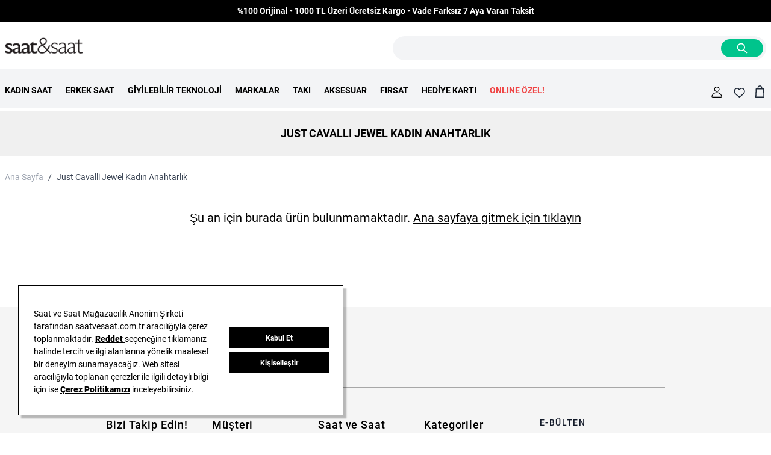

--- FILE ---
content_type: text/html; charset=UTF-8
request_url: https://www.saatvesaat.com.tr/just-cavalli-jewel-kadin-anahtarlik
body_size: 143725
content:
<!doctype html>
<html lang="tr">
<head >
    <meta charset="utf-8"/>
<meta name="title" content="Just Cavalli Jewel Kadın Anahtarlık Modelleri - Saat ve Saat"/>
<meta name="description" content="Just Cavalli Jewel Kadın Anahtarlık modelleri, güvenli online alışveriş sitesi Saat ve Saat&#039;te! ücretsiz kargo, İade Garantisi ve Vade Farksız 3 Taksit İmkanıyla."/>
<meta name="viewport" content="width=device-width, initial-scale=1"/>
<meta name="canonical" content="https://www.saatvesaat.com.tr/just-cavalli-jewel-kadin-anahtarlik"/>
<title>Just Cavalli Jewel Kadın Anahtarlık Modelleri - Saat ve Saat</title>
<link  rel="stylesheet preload" as="style" type="text/css"  rel="preload stylesheet" media="all" as="style" href="https://www.saatvesaat.com.tr/static/version1768476437/frontend/Mnm/saatvesaat/tr_TR/css/styles.css" />
<link  rel="canonical" href="https://www.saatvesaat.com.tr/just-cavalli-jewel-kadin-anahtarlik" />
<link  rel="icon" type="image/x-icon" href="https://www.saatvesaat.com.tr/media/favicon/websites/1/favicon.png" />
<link  rel="shortcut icon" type="image/x-icon" href="https://www.saatvesaat.com.tr/media/favicon/websites/1/favicon.png" />
<!--Sffd1Fpwnhk50MJTsutI92FYnQiqXcQe-->

<link rel="preconnect" href="https://fonts.gstatic.com" crossorigin="anonymous">
<link rel="preload" href="//fonts.gstatic.com/s/roboto/v20/KFOmCnqEu92Fr1Mu4mxK.woff2" as="font" type="font/woff2" crossorigin="anonymous">
<link rel="preload" href="//fonts.gstatic.com/s/roboto/v20/KFOlCnqEu92Fr1MmEU9fBBc4.woff2" as="font" type="font/woff2" crossorigin="anonymous">

<script src="//cdn.segmentify.com/075b343b-5380-41c5-9bf4-e4e1b3d6ea7d/segmentify.js" charset="UTF-8" defer></script>

<!--script src="https://saatvesaat.hellosmpl.com/on.js" async></script-->


<script id="winfluencer-script" src="https://r.winf.site/s/winflncr.js?v=1&s=saatvesaat&rs=2&vv=be76c3e0-4773-42e9-bb74-e0a4cc0e49d2" defer></script>

<!-- Cloudflare Web Analytics --><script defer src='https://static.cloudflareinsights.com/beacon.min.js' data-cf-beacon='{"token": "13ab53b3ec3546c4bb198394661cb062"}'></script><!-- End Cloudflare Web Analytics -->

<script src="https://saatvesaat.selphiu.com/assets/js/t_v_4.min.js" defer></script>

<!-- AdMatic USER audience code START -->
<script async type="text/javascript" src="https://static.cdn.admatic.com.tr/dist/pixel.min.js"></script>
<script type="text/javascript"> window.trackingbyadmatic = window.trackingbyadmatic || []; (window.trackingbyadmatic || []).push({ "id": "67c5863a6151c96b6f1769da", "type": "user", "cache": 120 }); </script>
<!-- AdMatic USER audience code END -->

<link rel="stylesheet" type="text/css" href="https://panel.ucookie.com.tr/static/js/widgets/uzman_saatvesaat.css">

<script type="text/javascript" id="ucookie" src="https://panel.ucookie.com.tr/static/js/widgets/uzman_saatvesaat.js"
data-did="48beea9c-b63a-4ccc-b631-a03570376f17" data-wid="30f70039-bccf-4f2e-adf1-ea6ddf925941" defer></script>            
<!-- Google Tag Manager by MagePal -->

<script type="text/javascript">
    function initMagepalGtmDatalayer_4f71f1c5e6503faecb6d9e35a59f2399() {
        'use strict';

        let lastPushedCart = {};
        let lastPushedCustomer = {};

        function objectKeyExist(object)
        {
            const items = Array.isArray(object) ? object : Object.values(object);
            return items.reduce((acc, v) => (acc || v.customer || v.cart), false);
        }

        const isObject = x => x === Object(x);
        const has = (x, p) => isObject(x) && x.hasOwnProperty(p);
        const isEqual = (x, y) => JSON.stringify(x) === JSON.stringify(y);

        //Update datalayer
        function updateDataLayer(_gtmDataLayer, _dataObject, _forceUpdate)
        {
            let customer = {isLoggedIn : false},
                cart = {hasItems: false};

            if (_gtmDataLayer !== undefined && (!objectKeyExist(_gtmDataLayer) || _forceUpdate)) {
                if (isObject(_dataObject) && has(_dataObject, 'customer')) {
                    customer = _dataObject.customer;
                }

                if (isObject(_dataObject) && has(_dataObject, 'cart')) {
                    cart = _dataObject.cart;
                }

                if (!isEqual(lastPushedCart, cart) || !isEqual(lastPushedCustomer, customer)) {
                    window.dispatchEvent(new CustomEvent('mpCustomerSession', {detail: [customer, cart, _gtmDataLayer]}));
                    _gtmDataLayer.push({'event': 'mpCustomerSession', 'customer': customer, 'cart': cart});
                    lastPushedCustomer = customer;
                    lastPushedCart = cart;
                }
            }
        }

        function isTrackingAllowed(config)
        {
            let allowServices = false,
                allowedCookies,
                allowedWebsites;

            if (!config.isGdprEnabled || (!config.isGdprEnabled && !config.addJsInHeader)) {
                allowServices = true;
            } else if (config.isCookieRestrictionModeEnabled && config.gdprOption === 1) {
                allowedCookies = hyva.getCookie(config.cookieName);

                if (allowedCookies !== null) {
                    allowedWebsites = JSON.parse(allowedCookies);

                    if (allowedWebsites[config.currentWebsite] === 1) {
                        allowServices = true;
                    }
                }
            } else if (config.gdprOption === 2) {
                allowServices = hyva.getCookie(config.cookieName) !== null;
            } else if (config.gdprOption === 3) {
                allowServices = hyva.getCookie(config.cookieName) === null;
            }

            return allowServices;
        }

        //load gtm
        function initTracking(dataLayerName, accountId, containerCode)
        {
            window.dispatchEvent(new CustomEvent('gtm:beforeInitialize'));

            (function (w, d, s, l, i) {
                w[l] = w[l] || [];
                w[l].push({
                    'gtm.start':
                        new Date().getTime(), event: 'gtm.js'
                });
                var f = d.getElementsByTagName(s)[0],
                    j = d.createElement(s), dl = l != dataLayerName ? '&l=' + l : '';
                j.async = true;
                j.src = '//www.googletagmanager.com/gtm.js?id=' + i + dl + containerCode;
                f.parentNode.insertBefore(j, f);
            })(window, document, 'script', dataLayerName, accountId);
            window.dispatchEvent(new CustomEvent('gtm:afterInitialize'));
        }

        function pushData(dataLayerName, dataLayer)
        {
            if (Array.isArray(dataLayer)) {
                dataLayer.forEach(function (data) {
                    window[dataLayerName].push(data);
                });
            }
        }

        const config = {
            dataLayer: "dataLayer",
            gdprOption: 0,
            isGdprEnabled: 0,
            isCookieRestrictionModeEnabled: 0,
        };

                config.currentWebsite = 1;
        config.cookieName = "user_allowed_save_cookie";
        config.accountId = "GTM-WLPGH6";
        config.data = [{"ecommerce":{"currencyCode":"TRY"},"pageType":"elastic_page_view","list":"other"}];
        config.addJsInHeader = 0;
        config.containerCode = "";
        
        window[config.dataLayer] = window[config.dataLayer] || [];

        if (has(config, 'accountId') && isTrackingAllowed(config)) {
            pushData(config.dataLayer, config.data);
            initTracking(config.dataLayer, config.accountId, config.containerCode);
        }

        window.addEventListener("private-content-loaded", event => {
            const dataObject = event.detail.data['magepal-gtm-jsdatalayer'] || {};
            const gtmDataLayer = window[config.dataLayer];
            updateDataLayer(gtmDataLayer, dataObject, true)
        });
    }
    window.addEventListener('DOMContentLoaded', initMagepalGtmDatalayer_4f71f1c5e6503faecb6d9e35a59f2399);
</script>
<!-- End Google Tag Manager by MagePal -->
<script id="mnm-base-js-variable">
    window.mnmCustomToolbarSorterActive = "";
    window.mnmElasticSorterActive = "";

    window.mnmLoadCalls = window.mnmLoadCalls || [];
    window.addEventListener('load-script-is-ready', (event) => {
        if (Array.isArray(mnmLoadCalls)) {
            mnmLoadCalls.forEach((callback) => {
                callback()
            })

            mnmLoadCalls = []
        }
    });

    function loadScript(src, callback) {
        if (document.querySelector('script[src="' + src + '"]') !== null) {
            window.mnmLoadCalls.push(callback)
        } else {
            window.mnmLoadCalls.push(callback);
            var s,
                r,
                t;
            r = false;
            s = document.createElement('script');
            s.type = 'text/javascript';
            s.src = src;
            s.onload = function (event) {
                setTimeout(() => {
                    window.dispatchEvent(new CustomEvent('load-script-is-ready'));
                }, 250)
            };
            t = document.getElementsByTagName('script')[0];
            t.parentNode.insertBefore(s, t);
        }
    }

    var mnmAddToCart = {
        bySku: async function(sku, qty) {
            try {
                const response = await fetch(`/mnmbase/ajax/addtocartform/sku/${sku}`);
                if (!response.ok) {
                    throw new Error('Network response was not ok');
                }
                const data = await response.json();
                if (!data.success) {
                    console.log(data.message);
                    return false;
                }
                const formKey = document.cookie.replace(/(?:(?:^|.*;\s*)form_key\s*=\s*([^;]*).*$)|^.*$/, "$1");
                const addToCartUrl = `${data.addToCartUrl}form_key\/${formKey}`;
                const formData = new FormData();
                formData.append("product", data.productId);
                formData.append("selected_configurable_option", "");
                formData.append("related_product", "");
                formData.append("form_key", formKey);
                formData.append("qty", qty);

                const cartResponse = await fetch(addToCartUrl, {
                    method: 'POST',
                    body: formData
                });

                if (!cartResponse.ok) {
                    console.log('Couldn\'t add product to cart. ' + cartResponse.statusText);
                    return false;
                }

                // Redirect to cart if call was successful
                window.location = "/checkout/cart";
                return true;
            } catch (error) {
                console.error('Error:', error);
                return false;
            }
        }
    };
</script>
<script>
    function reloadMiniCart() {
        if (typeof (require) != 'undefined') {
            require(['jquery', 'Magento_Customer/js/customer-data'], function ($, customerData) {
                var sections = ['cart'];
                customerData.reload(sections, true);
            });
        } else {
            window.dispatchEvent(new CustomEvent("reload-customer-section-data"));
        }
    }

    window.addEventListener('pageshow', (event) => {
        // You can measure bfcache hit rate by tracking all bfcache restores and
        // other back/forward navigations via a seperate event.
        const navigationType = performance.getEntriesByType('navigation')[0].type;
        if (event.persisted || navigationType == 'back_forward') {
                        reloadMiniCart();
                    }
    });
</script>
<script id="mnm-react-checkout-jwt-manager">
    // @MnmBypassDeferJS
    var mnmJwtManager = {
        customerData: null,
        currentSignInToken: null,
        currentTokenTimestamp: null,
        currentTimestamp: 0,
        tokenAge: 0,

        init: function () {
            mnmJwtManager.customerData = JSON.parse(window.localStorage.getItem(
                'mage-cache-storage'
            ))?.customer;
            mnmJwtManager.currentSignInToken = mnmJwtManager.customerData?.signin_token;
            mnmJwtManager.currentTokenTimestamp = mnmJwtManager.customerData?.data_id ?? 0;
            mnmJwtManager.currentTimestamp = Math.floor(Date.now() / 1000);
            mnmJwtManager.tokenAge = mnmJwtManager.currentTimestamp - mnmJwtManager.currentTokenTimestamp;
        },

        debug: function (msg) {
            if (
                window.location.hostname === 'localhost' ||
                window.location.hostname.includes('.test') ||
                window.location.hostname.includes('.mnmedya.com')
            ) {
                console.log(msg);
            }
        },

        exec: function () {
            mnmJwtManager.init();
            mnmJwtManager.debug('currentSignInToken: ' + mnmJwtManager.currentSignInToken);
            mnmJwtManager.debug('currentTokenTimestamp: ' + mnmJwtManager.currentTokenTimestamp);
            mnmJwtManager.debug('currentTimestamp: ' + mnmJwtManager.currentTimestamp);
            mnmJwtManager.debug('tokenAge: ' + mnmJwtManager.tokenAge);
            if (mnmJwtManager.currentSignInToken && mnmJwtManager.tokenAge > 1800) {
                mnmJwtManager.refreshToken()
            }
        },

        refreshToken: function () {
            console.warn('Fetching new customer jwt token...');
            fetch('/hyva/token?token=' + mnmJwtManager.currentSignInToken)
                .then((tokenResponse) => tokenResponse.json())
                .then((data) => {
                    console.warn(data);
                    if (data.gmtTimestamp) {
                        mnmJwtManager.currentSignInToken = data.signinToken;
                        mnmJwtManager.customerData.signin_token = data.signinToken;
                        mnmJwtManager.currentTokenTimestamp = Math.floor(Date.now() / 1000);
                        mnmJwtManager.customerData.data_id = Math.floor(Date.now() / 1000);
                        mnmJwtManager.currentTimestamp = Math.floor(Date.now() / 1000);
                        mnmJwtManager.tokenAge = 0;
                        let cacheStorageData = JSON.parse(window.localStorage.getItem(
                            'mage-cache-storage'
                        ));
                        cacheStorageData['customer'] = mnmJwtManager.customerData;
                        window.localStorage.setItem(
                            'mage-cache-storage',
                            JSON.stringify(cacheStorageData)
                        );
                    }
                });
        }
    };
    mnmJwtManager.exec();
    setInterval(mnmJwtManager.exec, 60000);
</script>
<script>
    var BASE_URL = 'https://www.saatvesaat.com.tr/';
    var THEME_PATH = 'https://www.saatvesaat.com.tr/static/version1768476437/frontend/Mnm/saatvesaat/tr_TR';
    var COOKIE_CONFIG = {
        "expires": null,
        "path": "\u002F",
        "domain": ".www.saatvesaat.com.tr",
        "secure": true,
        "lifetime": "604800",
        "cookie_restriction_enabled": false    };
    var CURRENT_STORE_CODE = 'saat_tr_tr';
    var CURRENT_WEBSITE_ID = '1';

    window.hyva = window.hyva || {}

    window.cookie_consent_groups = window.cookie_consent_groups || {}
    window.cookie_consent_groups['necessary'] = true;

    window.cookie_consent_config = window.cookie_consent_config || {};
    window.cookie_consent_config['necessary'] = [].concat(
        window.cookie_consent_config['necessary'] || [],
        [
            'user_allowed_save_cookie',
            'form_key',
            'mage-messages',
            'private_content_version',
            'mage-cache-sessid',
            'last_visited_store',
            'section_data_ids'
        ]
    );
    //# sourceURL=hyva-variables.js
</script>
<script>
    'use strict';
    (function( hyva, undefined ) {

        function lifetimeToExpires(options, defaults) {

            var lifetime = options.lifetime || defaults.lifetime;

            if (lifetime) {
                var date = new Date;
                date.setTime(date.getTime() + lifetime * 1000);
                return date;
            }

            return null;
        }

        function generateRandomString() {

            const allowedCharacters = '0123456789abcdefghijklmnopqrstuvwxyzABCDEFGHIJKLMNOPQRSTUVWXYZ',
                length = 16;

            let formKey = '',
                charactersLength = allowedCharacters.length;

            for (var i = 0; i < length; i++) {
                formKey += allowedCharacters[Math.round(Math.random() * (charactersLength - 1))]
            }

            return formKey;
        }

        const cookieTempStorage = {};

        const internalCookie = {
            get(name) {
                const v = document.cookie.match('(^|;) ?' + name + '=([^;]*)(;|$)');
                return v ? v[2] : null;
            },
            set(name, value, days, skipSetDomain) {
                let expires,
                    path,
                    domain,
                    secure,
                    samesite;

                const defaultCookieConfig = {
                    expires: null,
                    path: '/',
                    domain: null,
                    secure: false,
                    lifetime: null,
                    samesite: 'lax'
                };

                const cookieConfig = window.COOKIE_CONFIG || {};

                expires = days
                    ? lifetimeToExpires({lifetime: 24 * 60 * 60 * days, expires: null}, defaultCookieConfig)
                    : lifetimeToExpires(window.COOKIE_CONFIG, defaultCookieConfig) || defaultCookieConfig.expires;

                path = cookieConfig.path || defaultCookieConfig.path;
                domain = !skipSetDomain && (cookieConfig.domain || defaultCookieConfig.domain);
                secure = cookieConfig.secure || defaultCookieConfig.secure;
                samesite = cookieConfig.samesite || defaultCookieConfig.samesite;

                document.cookie = name + "=" + encodeURIComponent(value) +
                    (expires ? '; expires=' + expires.toGMTString() : '') +
                    (path ? '; path=' + path : '') +
                    (domain ? '; domain=' + domain : '') +
                    (secure ? '; secure' : '') +
                    (samesite ? '; samesite=' + samesite : 'lax');
            },
            isWebsiteAllowedToSaveCookie() {
                const allowedCookies = this.get('user_allowed_save_cookie');
                if (allowedCookies) {
                    const allowedWebsites = JSON.parse(unescape(allowedCookies));

                    return allowedWebsites[CURRENT_WEBSITE_ID] === 1;
                }
                return false;
            },
            getGroupByCookieName(name) {
                const cookieConsentConfig = window.cookie_consent_config || {};
                let group = null;
                for (let prop in cookieConsentConfig) {
                    if (!cookieConsentConfig.hasOwnProperty(prop)) continue;
                    if (cookieConsentConfig[prop].includes(name)) {
                        group = prop;
                        break;
                    }
                }
                return group;
            },
            isCookieAllowed(name) {
                const cookieGroup = this.getGroupByCookieName(name);
                return cookieGroup
                    ? window.cookie_consent_groups[cookieGroup]
                    : this.isWebsiteAllowedToSaveCookie();
            },
            saveTempStorageCookies() {
                for (const [name, data] of Object.entries(cookieTempStorage)) {
                    if (this.isCookieAllowed(name)) {
                        this.set(name, data['value'], data['days'], data['skipSetDomain']);
                        delete cookieTempStorage[name];
                    }
                }
            }
        };

        hyva.getCookie = (name) => {
            const cookieConfig = window.COOKIE_CONFIG || {};

            if (cookieConfig.cookie_restriction_enabled && ! internalCookie.isCookieAllowed(name)) {
                return cookieTempStorage[name] ? cookieTempStorage[name]['value'] : null;
            }

            return internalCookie.get(name);
        }

        hyva.setCookie = (name, value, days, skipSetDomain) => {
            const cookieConfig = window.COOKIE_CONFIG || {};

            if (cookieConfig.cookie_restriction_enabled && ! internalCookie.isCookieAllowed(name)) {
                cookieTempStorage[name] = {value, days, skipSetDomain};
                return;
            }
            return internalCookie.set(name, value, days, skipSetDomain);
        }

        hyva.getBrowserStorage = () => {
            const browserStorage = window.localStorage || window.sessionStorage;
            if (!browserStorage) {
                console.warn('Browser Storage is unavailable');
                return false;
            }
            try {
                browserStorage.setItem('storage_test', 1);
                browserStorage.removeItem('storage_test');
            } catch (error) {
                console.warn('Browser Storage is not accessible', error);
                return false;
            }
            return browserStorage;
        }

        hyva.postForm = (postParams) => {
            const form = document.createElement("form");

            let data = postParams.data;

            if (! postParams.skipUenc && ! data.uenc) {
                data.uenc = btoa(window.location.href);
            }
            form.method = "POST";
            form.action = postParams.action;

            Object.keys(postParams.data).map(key => {
                const field = document.createElement("input");
                field.type = 'hidden'
                field.value = postParams.data[key];
                field.name = key;
                form.appendChild(field);
            });

            const form_key = document.createElement("input");
            form_key.type = 'hidden';
            form_key.value = hyva.getFormKey();
            form_key.name="form_key";
            form.appendChild(form_key);

            document.body.appendChild(form);

            form.submit();
        }

        hyva.getFormKey = function () {
            let formKey = hyva.getCookie('form_key');

            if (!formKey) {
                formKey = generateRandomString();
                hyva.setCookie('form_key', formKey);
            }

            return formKey;
        }

        hyva.formatPrice = (value, showSign) => {
            var formatter = new Intl.NumberFormat(
                'tr\u002DTR',
                {
                    style: 'currency',
                    currency: 'TRY',
                    signDisplay: showSign ? "always" : "auto"
                }
            );
            return formatter.format(value).replace('₺','') + ' TL';

            return (typeof Intl.NumberFormat.prototype.formatToParts === 'function') ?
                formatter.formatToParts(value).map(({type, value}) => {
                    switch (type) {
                        case 'currency':
                            return '₺' || value;
                        case 'minusSign':
                            return '- ';
                        case 'plusSign':
                            return '+ ';
                        default :
                            return value;
                    }
                }).reduce((string, part) => string + part) :
                formatter.format(value);
        }

        const formatStr = function (str, nStart) {
            const args = Array.from(arguments).slice(2);

            return str.replace(/(%+)([0-9]+)/g, (m, p, n) => {
                const idx = parseInt(n) - nStart;

                if (args[idx] === null || args[idx] === void 0) {
                    return m;
                }
                return p.length % 2
                    ? p.slice(0, -1).replace('%%', '%') + args[idx]
                    : p.replace('%%', '%') + n;
            })
        }

        hyva.str = function (string) {
            const args = Array.from(arguments);
            args.splice(1, 0, 1);

            return formatStr.apply(undefined, args);
        }

        hyva.strf = function () {
            const args = Array.from(arguments);
            args.splice(1, 0, 0);

            return formatStr.apply(undefined, args);
        }

        /**
         * Take a html string as `content` parameter and
         * extract an element from the DOM to replace in
         * the current page under the same selector,
         * defined by `targetSelector`
         */
        hyva.replaceDomElement = (targetSelector, content) => {

            // Parse the content and extract the DOM node using the `targetSelector`
            const parser = new DOMParser();
            const doc = parser.parseFromString(content, 'text/html');
            const contentNode = doc.querySelector(targetSelector);

            // Bail if content can't be found
            if (!contentNode) {
                return;
            }

            // Extract all the script tags from the new content.
            // Script tags won't execute when inserted into a dom-element directly,
            // therefore we need to inject them to the head of the document.
            const tmpScripts = contentNode.getElementsByTagName('script');

            if (tmpScripts.length > 0) {
                // Push all script tags into an array
                // (to prevent dom manipulation while iterating over dom nodes)
                const scripts = [];
                for (let i = 0; i < tmpScripts.length; i++) {
                    scripts.push(tmpScripts[i]);
                }

                // Iterate over all script tags and duplicate+inject each into the head
                for (let i = 0; i < scripts.length; i++) {
                    let script = document.createElement('script');
                    script.innerHTML = scripts[i].innerHTML;

                    document.head.appendChild(script);

                    // Remove the original (non-executing) node from the page
                    scripts[i].parentNode.removeChild(scripts[i]);
                }
            }

            // Replace the old DOM node with the new content
            document.querySelector(targetSelector).replaceWith(contentNode);

            // Reload customerSectionData and display cookie-messages if present
            window.dispatchEvent(new CustomEvent("reload-customer-section-data"));
            hyva.initMessages();
        }

        const replace = {['+']: '-', ['/']: '_', ['=']: ','};
        hyva.getUenc = () => btoa(window.location.href).replace(/[+/=]/g, match => replace[match]);

        let currentTrap;

        const focusableElements = (rootElement) => {
            const selector = 'button, [href], input, select, textarea, details';
            return Array.from(rootElement.querySelectorAll(selector))
                .filter(el => el.style.display !== 'none' && !el.disabled && el.tabIndex !== -1)
        }

        const focusTrap = (e) => {
            const isTabPressed = e.key === 'Tab' || e.keyCode === 9;
            if (!isTabPressed) return;

            const focusable = focusableElements(currentTrap)
            const firstFocusableElement = focusable[0]
            const lastFocusableElement = focusable[focusable.length - 1]

            e.shiftKey
                ? document.activeElement === firstFocusableElement && (lastFocusableElement.focus(), e.preventDefault())
                : document.activeElement === lastFocusableElement && (firstFocusableElement.focus(), e.preventDefault())
        };

        hyva.releaseFocus = (rootElement) => {
            if (currentTrap && (!rootElement || rootElement === currentTrap)) {
                currentTrap.removeEventListener('keydown', focusTrap)
                currentTrap = null
            }
        }
        hyva.trapFocus = (rootElement) => {
            if (!rootElement) return;
            hyva.releaseFocus()
            currentTrap = rootElement
            rootElement.addEventListener('keydown', focusTrap)
            const firstElement = focusableElements(rootElement)[0]
            firstElement && firstElement.focus()
        }

                hyva.alpineInitialized = (fn) => window.addEventListener('alpine:initialized', fn, {once: true})
        
        window.addEventListener('user-allowed-save-cookie', () => internalCookie.saveTempStorageCookies())

    }( window.hyva = window.hyva || {} ));
</script>
<script type="speculationrules">
{
    "tag": "Hyva Theme",
    "prefetch": [{
        "source": "document",
        "where": {
            "and": [
                { "href_matches": "/*" },
                { "not": {
                    "href_matches": ["/customer/*","/search/*","/sales/*","/wishlist/*","/checkout/*","/paypal/*","/newsletter/*","/stores/store/redirect/*"]                }},
                { "not": {
                    "selector_matches": [".no-preload", ".do-not-prerender", "[download]", "[rel~=nofollow]", "[target]"]
                }}
            ]
        },
        "eagerness": "moderate"
    }]
}
</script>
</head>
<body id="html-body" class="page-with-filter page-products mnm-elastic-page just-cavalli-jewel-kadin-anahtarlik-modelleri-saat-ve-saat elastic-page-view page-layout-1column">


<div x-data="initMnmElasticFiltersWrapper()" @action-mnm-elastic-filters-sidebar.window="action($event.detail.action)" class="mx-auto mnm-elastic-filters-wrappers transition duration-300 fixed top-[100vh] transition-all overflow-hidden" :class="{ 'active': active }">
    <div class="z-50 h-full" x-effect="checkLayout()">
        <div class="mnm-elastic-filters-header flex items-center bg-white w-full py-4 sticky top-0">
            <div class="w-1/4 border border-gray-300 mx-auto"></div>
            <div class="mnm-totals-wrapper hidden">
                <span class="mnm-list-totals">0</span> Ürün
            </div>
        </div>
        <div class="bg-white px-4 overflow-y-auto hide-scroll-bar h-full pb-28">
            
    <div id="mnm-layered-navigation" class="block md:border-0 md:bg-transparent md:py-0 md:px-0"
         :class="{ 'bg-container-darker border border-container p-4': isMobile}"
         x-data="initLayeredNavigation()"
         x-init="checkIsMobileResolution(); initUrlFilters();"
         @set-aggregations.window="setAggregations($event.detail);"
         @layer-maintain-filters.window="maintainFilters($event.detail?.shouldRemove)"
         @resize.window.debounce="checkIsMobileResolution()"
         @visibilitychange.window.debounce="checkIsMobileResolution()"
         @apply-clear-layer-filters.window="handleClearFilter($event.detail)"
    >
        <div class="block-content filter-content hidden md:block" :class="{ 'hidden' : isMobile && !blockOpen }">
            <span class="block uppercase text-[16px] text-[#666666] border-b border-[#EEEEEE] my-3 py-2">Filtrele</span>
            <template x-for="(filter, key) in aggregations">
                <template x-if="hideAttributes.includes(key) === false">
                    <div class="filter-option my-4 bg-[#F2F2F2] py-8 px-4" x-data="{hidden: filter.buckets.length <= 0, count: 1}" :class="count === 0 ? 'hidden': ''" x-data="checkActivePanel()">
                        <div class="filter-options-title flex justify-between items-center cursor-pointer hover:text-secondary-darker border-container" x-bind:data-id="aggregationsId" x-bind:title="aggregationsId" @click="toggleBlock(key)">
                            <span x-text="filter.label" class="title text-[16px] uppercase text-[#666666] font-semibold"></span>
                            <span class="py-1 px-1">
                                <svg xmlns="http://www.w3.org/2000/svg" fill="none" viewBox="0 0 24 24" stroke-width="2" stroke="currentColor" class="transition-transform transform duration-300 ease-in-out" width="16" height="16" :class="{ 'rotate-180': open }" role="img">
  <path stroke-linecap="round" stroke-linejoin="round" d="M19 9l-7 7-7-7"/>
<title>chevron-down</title></svg>
                            </span>
                        </div>
                        <template x-if="open.includes(key) && filter.type === 'default'">
                            <div class="filter-options-content lg:max-h-[320px] flex flex-col lg:overflow-y-scroll pt-6">
                                <template x-for="option in filter.buckets">
                                    <template x-if="option.key">
                                        <a href="#maincontent" x-bind="count = count+1" @click.prevent.stop="toggleFilter(key, option)" :class="{ 'font-bold order-first': hasFilter(key, option) }" class="flex w-full justify-between items-center py-1 hover:text-black">
                                            <span class="flex-1 items-center mnm-filter-item" x-text="option.key" :class="{ 'selected': hasFilter(key, option) }"></span>
                                            <span x-text="'(' + option.doc_count + ')'" class="count text-primary"></span>
                                        </a>
                                    </template>
                                </template>
                            </div>
                        </template>
                        <template x-if="open.includes(key) && filter.type === 'price-range'">
                            <div class="filter-options-content lg:max-h-[320px] flex flex-col lg:overflow-y-scroll pt-6">
                                <template x-for="option in filter.buckets">
                                    <a href="#maincontent" x-bind="count = count+option.doc_count" @click.prevent.stop="toggleFilter(key, option.key)" :class="{ 'font-bold': hasFilter(key, option.key), 'opacity-50 pointer-events-none cursor-not-allowed': option.doc_count <= 0 }" class="flex w-full justify-between items-center py-1 hover:text-black">
                                        <span class="flex-1 items-center mnm-filter-item" x-text="priceRangeFormat(option.key)" :class="{ 'selected': hasFilter(key, option.key) }"></span>
                                        <span x-text="'(' + option.doc_count + ')'" class="count text-primary"></span>
                                    </a>
                                </template>
                            </div>
                        </template>
                        <template x-if="open.includes(key) && filter.type === 'boxed'">
                            <div class="filter-options-content text-center lg:max-h-[320px] flex-1 gap-x-1 gap-y-1 grid grid-cols-4 lg:overflow-y-scroll pt-3">
                                <template x-for="option in filter.buckets">
                                    <template x-if="option.key">
                                        <a href="#maincontent" x-bind="count = count+1" @click.prevent.stop="toggleFilter(key, option.key)" :class="{ 'selected': hasFilter(key, option) }" class="mnm-filter-item-boxed flex justify-between group items-center hover:text-black">
                                            <span class="flex-1 items-center group-hover:font-bold" x-text="option.key" :class="{ 'selected': hasFilter(key, option) }"></span>
                                        </a>
                                    </template>
                                </template>
                            </div>
                        </template>
                        <template x-if="open.includes(key) && filter.type === 'category'">
                            <div class="filter-options-content lg:max-h-[320px] flex flex-col lg:overflow-y-scroll pt-6">
                                <template x-for="option in eliminateCategories(filter.buckets)">
                                    <a x-bind="count = count+1;" x-bind:href="'#' + getCategoryByPath(option.key).url_key" @click.prevent.stop="toggleFilter(key, option.key)" :class="{ 'font-bold order-first': hasFilter(key, option) }" class="flex w-full justify-between items-center py-1 hover:text-black">
                                        <span class="flex-1 items-center mnm-filter-item" x-text="getCategoryByPath(option.key).name" :class="{ 'selected': hasFilter(key, option) }"></span>
                                        <span x-text="'(' + option.doc_count + ')'" class="count text-primary"></span>
                                    </a>
                                </template>
                            </div>
                        </template>
                    </div>
                </template>
            </template>
        </div>
    </div>
    <script>
        function initLayeredNavigation() {
            return {
                open: [],
                filters: [],
                aggregations: [],
                aggregationsId: '',
                multiValueDelimiter: '|',
                isMobile: false,
                blockOpen: false,
                hideAttributes: ["discount_type.f","tag.f","grouped_colors.f"],
                currentCategoryPath: '1/2',
                childPathsMapping: {"1\/2\/3":{"entity_id":"3","attribute_set_id":"3","parent_id":"2","created_at":"2023-05-22 13:37:31","updated_at":"2024-06-10 13:06:19","path":"1\/2\/3","position":"1","level":"2","children_count":"5","is_active":"1","request_path":"kadin-saat","name":"Kad\u0131n Saat","url_key":"kadin-saat","is_anchor":"1"},"1\/2\/4":{"entity_id":"4","attribute_set_id":"3","parent_id":"2","created_at":"2023-05-22 13:38:15","updated_at":"2024-06-10 13:08:27","path":"1\/2\/4","position":"2","level":"2","children_count":"4","is_active":"1","request_path":"erkek-saat","name":"Erkek Saat","url_key":"erkek-saat","is_anchor":"1"},"1\/2\/5":{"entity_id":"5","attribute_set_id":"3","parent_id":"2","created_at":"2023-05-22 13:38:33","updated_at":"2024-03-14 07:19:00","path":"1\/2\/5","position":"3","level":"2","children_count":"3","is_active":"1","request_path":"cocuk-saat","name":"\u00c7ocuk Saat","url_key":"cocuk-saat","is_anchor":"1"},"1\/2\/6":{"entity_id":"6","attribute_set_id":"3","parent_id":"2","created_at":"2023-05-22 13:40:17","updated_at":"2024-03-14 07:19:00","path":"1\/2\/6","position":"4","level":"2","children_count":"8","is_active":"1","request_path":"giyilebilir-teknoloji","name":"Giyilebilir Teknoloji","url_key":"giyilebilir-teknoloji","is_anchor":"1"},"1\/2\/7":{"entity_id":"7","attribute_set_id":"3","parent_id":"2","created_at":"2023-05-22 13:40:37","updated_at":"2025-09-09 11:29:45","path":"1\/2\/7","position":"5","level":"2","children_count":"20","is_active":"1","request_path":"taki","name":"Tak\u0131","url_key":"taki","is_anchor":"1"},"1\/2\/8":{"entity_id":"8","attribute_set_id":"3","parent_id":"2","created_at":"2023-05-22 13:40:59","updated_at":"2025-10-21 13:32:32","path":"1\/2\/8","position":"6","level":"2","children_count":"25","is_active":"1","request_path":"aksesuar","name":"Aksesuar","url_key":"aksesuar","is_anchor":"1"},"1\/2\/57":{"entity_id":"57","attribute_set_id":"3","parent_id":"2","created_at":"2023-08-15 11:07:45","updated_at":"2024-03-14 07:19:00","path":"1\/2\/57","position":"7","level":"2","children_count":"0","is_active":"1","request_path":"tum-urunler","name":"T\u00fcm \u00dcr\u00fcnler","url_key":"tum-urunler","is_anchor":"1"},"1\/2\/73":{"entity_id":"73","attribute_set_id":"3","parent_id":"2","created_at":"2024-11-19 12:10:25","updated_at":"2024-12-06 11:17:04","path":"1\/2\/73","position":"8","level":"2","children_count":"0","is_active":"1","request_path":"hediye-karti","name":"Hediye Kart\u0131","url_key":"hediye-karti","is_anchor":"1"}},
                toggleBlock(key){
                    if (this.open.includes(key)) {
                        const index = this.open.indexOf(key);
                        this.open.splice(index, 1);
                    } else {
                        this.open.push(key);
                    }
                },
                handleClearFilter(event){
                    if (event.clear) {
                        this.filters = [];
                    }
                },
                checkActivePanel() {
                    let self = this;
                    self.open = [];
                    let aggregations = Object.entries(this.aggregations);
                    if (aggregations.length) {
                        aggregations.forEach((filters, key) => {
                            filters.forEach(option => {
                                if (!option || !option.key) {
                                    return false;
                                }
                                try {
                                    if (typeof option.buckets === "object" && !Array.isArray(option.buckets)) {
                                        option.buckets = Object.values(option.buckets);
                                    }
                                    option?.buckets?.forEach(bucket => {
                                        if (this.hasFilter(option.key, bucket.key) && !this.open.includes(option.key)) {
                                            self.open.push(option.key);
                                        }
                                    });
                                } catch (error) {
                                    console.error("Hata yakalandı:", error.message);
                                }
                            });
                        });
                    }
                },
                getCategoryByPath(path) {
                    return this.childPathsMapping[path] ?? false;
                },
                eliminateCategories(categoryBuckets) {
                    let self = this;
                    let result = [];
                    categoryBuckets.forEach(element => {
                        if (element?.key.includes(self.currentCategoryPath)) {
                            if (self.getCategoryByPath(element?.key)) {
                                result.push(element);
                            }
                        }
                    });
                    return result;
                },
                removedFilters: [],
                checkIsMobileResolution() {
                    this.isMobile = window.matchMedia('(max-width: 767px)').matches && false;
                },
                setAggregations(eventDetail) {
                    this.aggregationsId = eventDetail?._id ?? Date.now();
                    this.aggregations = eventDetail?.aggregations ?? [];
                    this.filters = eventDetail?.filters ?? [];
                    this.checkActivePanel();
                },
                toggleFilter(key, option) {
                    if (!option) {
                        return;
                    }

                    const filterValue = (option?.value ?? option?.key) ?? option;
                    if (!filterValue) {
                        console.error("Filter value could not be determined from the option.");
                        return;
                    }

                    if (this.isFilterNormalizerEnabled) {
                        key = key.replace('.raw', '.f');
                    }

                    // Filtre objesini oluştur.
                    const filter = { [key]: filterValue };

                    // console.warn(filter);
                    if (!this.hasFilter(key, filterValue)) {
                        this.filters.push(filter);
                    } else {
                        this.removeFilter(key, filterValue);
                    }
                    this.applyFilters();
                },
                hasFilter(key, option) {
                    if (!option) {
                        return;
                    }

                    const filterValue = (option?.value ?? option?.key) ?? option;
                    if (!filterValue) {
                        console.error("Filter value could not be determined from the option.");
                        return;
                    }

                    let result = false;
                    this.filters.forEach(function(item, index, arr) {
                        if (arr[index][key] === filterValue) {
                            result = true;
                        }
                    });
                    return result;
                },
                removeFilter(key, optionKey) {
                    let removeIndex = -1;
                    this.filters.forEach(function(item, index, arr) {
                        if (arr[index][key] === optionKey) {
                            removeIndex = index;
                        }
                    });
                    if(removeIndex >= 0) {
                        if (this.filters.length > 1) {
                            this.filters.splice(removeIndex, 1);
                        } else {
                            this.filters = [];
                        }
                    }
                    const data = `{"key": "${key}", "value": "${optionKey}"}`;
                    this.removedFilters.push(JSON.parse(data));
                },
                maintainFilters(shouldRemove) {
                    for (const [i, e] of Object.entries(shouldRemove)) {
                        this.removeFilter(e?.key, e?.value);
                    }
                    this.applyFilters();
                },
                applyFilters() {
                    this.$dispatch('apply-filters', {filters: this.filters, removedFilters: this.removedFilters});
                },
                initUrlFilters() {
                    let self = this;
                    const url = new URL(window.location);
                    const searchParamObj = Object.fromEntries(url.searchParams.entries());
                    Object.keys(searchParamObj).forEach(function (key, index) {
                        if (key.startsWith('filters[')) {
                            let code = self.parseCodeFromSearchParam(key);
                            if (code) {
                                const values = searchParamObj[key].split(self.multiValueDelimiter);
                                values.forEach(function(val) {
                                    const data = `{"${code}": "${val}"}`;
                                    self.filters.push(JSON.parse(data));
                                });
                            }
                        }
                    });

                    this.checkActivePanel();
                    // this.applyFilters();
                },
                parseCodeFromSearchParam(str) {
                    const regex = /filters\[([\s\S]*?)\]/;
                    let m = regex.exec(str);
                    if (m.length > 1) {
                        return m[1];
                    }
                    return false;
                },
                priceRangeFormat(key) {
                    let parts = key.split('-');
                    if (parts.length == 2) {
                        if (parts[0] === '*') return `${this.priceFormat(parts[1])} altında`;
                        if (parts[1] === '*') return `${this.priceFormat(parts[0])} üzerinde`;
                        return `${this.priceFormat(parts[0])} - ${this.priceFormat(parts[1])}`
                    }
                    return key;
                },
                priceFormat(price) {
                    return `${parseInt(price)} TL`;
                }
            }
        }
    </script>
        </div>
        <div class="mnm-elastic-filters-footer px-2 py-2 sticky bg-white bottom-0">
            <div class="grid grid-cols-2 text-center gap-2">
                <div class="col-span-1">
                    <button @click="active = false" class="bg-[#0D7B63] justify-center lg:px-4 mr-auto mx-auto px-3 py-2 rounded text-sm text-white uppercase w-full" aria-label="Uygula">
                        <svg xmlns="http://www.w3.org/2000/svg" fill="none" viewBox="0 0 24 24" stroke-width="2" stroke="currentColor" class="h-6 w-6 border-current inline" width="25" height="25" role="img">
  <path stroke-linecap="round" stroke-linejoin="round" d="M5 13l4 4L19 7"/>
<title>check</title></svg>
                        <span class="ml-2 inline">Uygula</span>
                    </button>
                </div>
                <div class="col-span-1">
                    <button @click="clearFilter()" class="bg-white border justify-center lg:px-4 mr-auto mx-auto px-3 py-2 rounded text-sm text-black uppercase w-full" aria-label="Temizle">
                        <svg xmlns="http://www.w3.org/2000/svg" fill="none" viewBox="0 0 24 24" stroke-width="2" stroke="currentColor" class="h-6 w-6 border-current inline" width="25" height="25" role="img">
  <path stroke-linecap="round" stroke-linejoin="round" d="M4 4v5h.582m15.356 2A8.001 8.001 0 004.582 9m0 0H9m11 11v-5h-.581m0 0a8.003 8.003 0 01-15.357-2m15.357 2H15"/>
<title>refresh</title></svg>
                        <span class="ml-2 inline">Temizle</span>
                    </button>
                </div>
            </div>
        </div>
    </div>
    <div @click="active = false;clickOverlay();" class="fixed top-0 left-0 hidden z-10 inset-0 bg-black opacity-50" :class="{ 'block': active, 'hidden': !active }"></div>
</div>

<script>
    function initMnmElasticFiltersWrapper() {
        return {
            active: false,
            action(msg) {
                if (msg === 'open') {
                    this.active = true;
                }
            },
            apply() {
                this.active = false;
                document.getElementById('maincontent').scrollIntoView({ behavior: 'smooth' });
            },
            clearFilter() {
                document.getElementById('maincontent').scrollIntoView({ behavior: 'smooth' });
                this.$dispatch('apply-clear-filters')
            },
            checkLayout() {
                const elements = document.querySelectorAll('.hide-on-any-active-modal');
                const body = document.querySelector('body');
                if (this.active) {
                    body.classList.add('overflow-hidden');
                    elements.forEach((element) => {
                        element.classList.add('hidden');
                    });
                } else {
                    body.classList.remove('overflow-hidden');
                    elements.forEach((element) => {
                        element.classList.remove('hidden');
                    });
                }
            },
            clickOverlay() {
                const mobileHamburgerMenu = document.querySelector('.mnm-elastic-filters-wrappers');
                mobileHamburgerMenu.classList.add('top-[100vh]');
            }
        }
    }
</script>

<!-- Google Tag Manager by MagePal -->
<noscript><iframe src="//www.googletagmanager.com/ns.html?id=GTM-WLPGH6"
height="0" width="0" style="display:none;visibility:hidden"></iframe></noscript>
<!-- End Google Tag Manager by MagePal -->

<!-- Start DataLayer by MagePal -->
<script type="text/javascript">
    window.dataLayer = window.dataLayer || [];

    function init() {
        let refreshed = false;

        const toCamelCase = (str) => str.toLowerCase().replace(/[^a-zA-Z0-9]+(.)/g, (m, chr) => chr.toUpperCase());

        /** Only enable after  **/
        window.addEventListener("reload-customer-section-data", (event) => {
            refreshed = true
        });

        let formValidationHistoryTracking = null;
        [...document.querySelectorAll("[required]")].forEach((input) => {
            input.addEventListener('invalid', () => {
                const id = input.form.id
                if (id && id !== formValidationHistoryTracking) {
                    const error = {
                        htmlId: id,
                        pageTitle: document.title
                    };

                    window.dataLayer.push({
                        event: 'formValidationFailed',
                        formError: error
                    }, {
                        event: toCamelCase('validation Failed ' + id),
                        formError: error
                    })

                    formValidationHistoryTracking = id;
                }
            })
        })
    }

    init()
</script>
<!-- Start DataLayer by MagePal  --><form style="display:none;" class="form"
      action="https://www.saatvesaat.com.tr/sociallogin/account/loginPost/"
      method="post"
      id="sociallogin-login-form"
>
    <input id="sociallogin-login-referer" name="refress-redirect-url" type="hidden" value="" />
    <input id="sociallogin-login-submit" type="submit" value="" />
</form>
<input name="form_key" type="hidden" value="nALFS6YdkaFC4Ymg" /><div class="page-wrapper"><header class="page-header">
<div data-content-type="html" data-appearance="default" data-element="main" data-decoded="true"><div class="flex justify-center items-center bg-black text-white py-2 text-xs lg:text-sm overflow-hidden">
    <strong class="whitespace-nowrap animate-marquee xl:animate-none">
        %100 Orijinal • 1000 TL Üzeri Ücretsiz Kargo • Vade Farksız 7 Aya Varan Taksit
    </strong>
</div></div><script>
    function initHeader () {
        return {
            searchOpen: false,
            cart: {},
            getData(data) {
                if (data.cart) { this.cart = data.cart }
            }
        }
    }
    function initCompareHeader() {
        return {
            compareProducts: null,
            itemCount: 0,
            receiveCompareData(data) {
                if (data['compare-products']) {
                    this.compareProducts = data['compare-products'];
                    this.itemCount = this.compareProducts.count;
                }
            }
        }
    }
</script>
<div id="header" class="relative z-30 mt-6" x-data="initHeader()" @keydown.window.escape="searchOpen = false;" @private-content-loaded.window="getData(event.detail.data)">
    <div class="lg:container mb-3 lg:mb-0 lg:px-2 px-1 gap-6 grid grid-cols-12 flex justify-between items-center">
        <!--Logo-->
        <div class="order-1 sm:order-2 lg:order-1 sm:w-auto sm:pb-0 col-span-6">
    <a class="inline-block" href="https://www.saatvesaat.com.tr/" title="" aria-label="store logo">
        <img src="https://www.saatvesaat.com.tr/media/logo/websites/1/saatvesaat-logo.png"
             title=""
             alt=""
            width="130"            height="30"        />
            </a>
</div>

        <div class="flex lg:col-span-6 order-4 lg:order-2 col-span-10 md:col-span-11 justify-end">
            <script>
    'use strict';

    function initMiniSearch() {
        return {
            minSearchLength: 3,
            suggestions: [],
            suggest() {
                const search = this.$refs.searchInput;
                if (search.value.length >= this.minSearchLength) {
                    search.setCustomValidity('');
                    search.reportValidity();
                    this.fetchSuggestions(search.value);
                } else {
                    this.suggestions = [];
                }
            },
            fetchSuggestions(term) {
                fetch(
                    window.BASE_URL + 'search/ajax/suggest?' + new URLSearchParams({q: term}),
                    {
                        headers: {
                            'X-Requested-With': 'XMLHttpRequest'
                        }
                    }
                )
                .then(response => response.json())
                .then(result => this.suggestions = result);
            },
            search(term) {
                const search = this.$refs.searchInput;
                term = term || search.value;
                if (term.length < this.minSearchLength) {
                    search.setCustomValidity('Arama\u0020sorgu\u0020uzunluk\u0020alt\u0020s\u0131n\u0131r\u0131\u00203\u0020oldu\u011Funu');
                    search.reportValidity();
                } else {
                    search.setCustomValidity('');
                    search.value = term;
                    this.$refs.form.submit();
                }
            },
            focusElement(element) {
                if (element && element.nodeName === "DIV") {
                    element.focus();
                    return true;
                } else {
                    return false;
                }
            }
        }
    }
</script>
<div class="lg:bg-gray-100 w-full lg:rounded-full bg-transparent" x-data="initMiniSearch()">
     <form class="form flex h-[40px] relative minisearch px-[1px]" id="search_mini_form" x-ref="form" @submit.prevent="search()" action="https://www.saatvesaat.com.tr/catalogsearch/result/" method="get">
        <label class="hidden" for="search" data-role="minisearch-label"><span>Arama</span></label>
        <input id="search"
               x-ref="searchInput"
               type="search"
               autocomplete="off"
               name="q"
               value=""
               placeholder=""
               maxlength="128"
               class="w-full py-2 pl-4 lg:pr-[80px] pr-[40px] leading-normal transition lg:border-0 lg:bg-transparent appearance-none text-grey-800 focus:outline-none focus:border-transparent lg:rounded-full"
               @focus.once="suggest"
               @input.debounce.300="suggest"
               @keydown.arrow-down.prevent="focusElement($root.querySelector('[tabindex]'))"
        />
        <button type="submit" title="Arama" class="action search absolute w-[30px] lg:w-[70px] h-[30px] right-[5px] top-[5px] lg:bg-[#00C48C] rounded-full text-center text-gray-700 lg:text-white" aria-label="Search">
            <svg xmlns="http://www.w3.org/2000/svg" fill="none" viewBox="0 0 24 24" stroke-width="2" stroke="currentColor" class="w-5 h-5 lg:hover:text-white mx-auto" width="25" height="25" role="img">
  <path stroke-linecap="round" stroke-linejoin="round" d="M21 21l-6-6m2-5a7 7 0 11-14 0 7 7 0 0114 0z"/>
<title>search</title></svg>
        </button>
    </form>
</div>
        </div>

        <div class="flex items-baseline order-3 col-span-6 lg:col-span-3 justify-end gap-2">
            
            <!--Customer Icon & Dropdown-->
            
<div x-data="{ open: false }" @open-customer-menu.window="open=true" class="relative inline-block ml-1 sm:ml-3">
    <a @click.prevent.stop="open = true" href="https&#x3A;&#x2F;&#x2F;www.saatvesaat.com.tr&#x2F;customer&#x2F;account&#x2F;" id="customer-menu" class="block hover:text-black" @click.prevent="open = true" :aria-expanded="open ? 'true' : 'false'" aria-label="Hesab&#x0131;m">
        <svg class="h-[18px]" width="28px" height="29px" viewBox="0 0 28 29" version="1.1" xmlns="http://www.w3.org/2000/svg">
            <g transform="matrix(1, 0, 0, 1, -273, -21)" stroke-width="0" fill="currentColor" fill-rule="evenodd">
                <path d="M 276.128 50.006 C 275.118 49.938 274.026 49.37 273.515 48.642 C 273.005 47.912 272.853 46.687 273.152 45.71 C 274.229 42.979 276.158 40.507 278.52 38.846000000000004 C 280.88 37.187 283.905 36.159 286.999 36.159 C 290.094 36.159 293.119 37.187 295.479 38.846000000000004 C 297.84 40.507 299.77 42.979 300.847 45.71 C 301.147 46.688 300.994 47.912 300.484 48.642 C 299.973 49.37 298.881 49.938 297.871 50.006 L 276.128 50.006 Z M 297.871 48.031 C 298.382 48.1 298.591 47.902 298.865 47.51 C 299.14 47.118 299.254 46.866 299.005 46.421 C 298.074 43.948 296.475 41.96 294.343 40.461 C 292.21 38.963 289.776 38.133 286.999 38.133 C 284.223 38.133 281.789 38.963 279.656 40.461 C 277.524 41.96 275.925 43.948 274.994 46.421 C 274.745 46.867 274.859 47.118 275.134 47.51 C 275.408 47.902 275.617 48.1 276.128 48.031 L 297.871 48.031 Z M 294.167 28.124 C 294.167 30.019 293.318 31.925 292.088 33.16 C 290.858 34.395 288.957 35.248 287.067 35.248 C 285.176 35.248 283.275 34.395 282.044 33.16 C 280.815 31.925 279.967 30.019 279.967 28.124 C 279.967 26.228 280.815 24.322 282.045 23.087 C 283.275 21.852 285.176 21 287.067 21 C 288.956 21 290.858 21.852 292.088 23.087 C 293.318 24.322 294.167 26.228 294.167 28.124 Z M 290.689 24.481 C 289.708 23.496 288.553 22.975 287.067 22.975 C 285.581 22.975 284.426 23.496 283.443 24.481 C 282.462 25.467 281.941 26.63 281.941 28.124 C 281.941 29.618 282.462 30.781 283.444 31.767 C 284.426 32.752 285.581 33.274 287.067 33.274 C 288.553 33.274 289.708 32.752 290.689 31.767 C 291.672 30.781 292.192 29.618 292.192 28.124 C 292.192 26.63 291.672 25.467 290.689 24.481 Z" style="stroke: none;"></path>
            </g>
        </svg>
    </a>
    <nav class="absolute right-0 z-20 w-40 py-2 mt-2 -mr-4 px-1 overflow-auto origin-top-right rounded-sm
        shadow-lg sm:w-48 lg:mt-3 bg-container-lighter"
         x-cloak x-show="open"
         @click.outside="open = false"
         aria-labelledby="customer-menu"
    >
                    <a class="block px-4 py-2 lg:px-5 lg:py-2 hover:bg-gray-100"
               @click.prevent.stop="$dispatch('popup-register', { open: true, openForgot: false, openRegister: false, openLogin: true, openCreate: false, openButtonLogin: false, openButtonRegister: false }); hyva.setCookie && hyva.setCookie('login_redirect', window.location.href,1)"
               href="https://www.saatvesaat.com.tr/customer/account/index/">Giriş Yap</a>
                            <a class="block px-4 py-2 lg:px-5 lg:py-2 hover:bg-gray-100"
                   @click.prevent.stop="$dispatch('popup-register', { open: true, openRegister: true, openLogin: false, openCreate: false, openButtonLogin: false, openButtonRegister: false });"
                   href="https://www.saatvesaat.com.tr/customer/account/create/"
                >Üye Ol</a>
                        </nav>
</div>

            <!--Fav Icon-->
            <a class="relative inline-block ml-1 no-underline sm:ml-3 hover:text-black" href="https://www.saatvesaat.com.tr/wishlist/">
                <span class="sr-only label">Fav</span>
                <svg class="h-[16px] text-gray-800 hover:text-black" width="23px" height="20px" viewBox="0 0 23 20" version="1.1" xmlns="http://www.w3.org/2000/svg">
                    <g stroke="none" stroke-width="1" fill="none" fill-rule="evenodd" transform="matrix(0.806331, 0, 0, 0.806331, 0.005514, -0.114047)">
                        <g transform="translate(-327.000000, -26.000000)" fill="currentColor">
                            <path d="M335.244121,28.7084396 C333.729624,28.7144604 332.358711,29.3101688 331.304948,30.3868354 C330.095962,31.6203979 329.41615,33.3813146 329.440492,35.2166063 C329.449311,35.9058146 329.555499,36.5709396 329.756938,37.1949813 C329.998594,38.2337521 331.27602,40.5230854 337.467358,45.3599396 C338.687281,46.3066271 340.511873,47.5887104 341.488376,48.2704813 C342.513562,47.5596688 343.830853,46.5421479 345.347819,45.2855646 C351.396985,40.3112938 352.619378,37.9681271 352.80988,37.0140021 C353.022608,36.2752104 353.113273,35.6058354 353.104454,34.9187521 C353.060003,31.4139188 350.46705,28.5618146 347.325167,28.5618146 C347.32058,28.5618146 347.205573,28.5628771 347.205573,28.5628771 C345.1552,28.5905021 343.310499,29.7050646 342.267673,31.5438979 C342.057414,31.9171896 341.665473,32.1495229 341.235783,32.1555438 C340.835022,32.1544813 340.409919,31.9395021 340.188724,31.5711688 C339.110267,29.7787313 337.261333,28.7084396 335.244121,28.7084396 M341.470384,50.9451479 C341.271414,50.9451479 341.069623,50.8952104 340.888292,50.7953354 C340.835022,50.7652313 340.784221,50.7312313 340.735537,50.6940438 L340.361235,50.4323146 C339.466578,49.8082729 337.374223,48.3476896 335.98814,47.2724396 C330.669234,43.1148771 327.952454,40.1179188 327.434216,37.8370854 C327.18621,37.0862521 327.040158,36.1792313 327.029221,35.2467104 C326.998176,32.7714396 327.928112,30.3811688 329.584427,28.6900229 C331.09222,27.1497521 333.071685,26.2965646 335.157689,26.2880646 L335.159806,26.2880646 C337.511456,26.2880646 339.652494,27.2439604 341.193802,28.9078354 C342.708299,27.1830438 344.845104,26.1743771 347.170295,26.1425021 L347.325167,26.1414396 C351.780107,26.1414396 355.453634,30.0656063 355.515724,34.8890021 C355.52666,35.8186896 355.402834,36.7281896 355.148124,37.5948354 C354.716318,39.7796896 352.003772,42.9416896 346.879955,47.1555646 C344.90931,48.7854396 343.306265,49.9984604 342.114918,50.7570854 C341.920182,50.8817521 341.694048,50.9451479 341.470384,50.9451479"></path>
                        </g>
                    </g>
                </svg>
            </a>

            <!--Cart Icon-->
            <a id="menu-cart-icon" @click.prevent.stop="$dispatch('toggle-cart',{});"class="relative inline-block ml-1 no-underline sm:ml-3 hover:text-black" href="https://www.saatvesaat.com.tr/checkout/cart/index/">
                <span class="sr-only label">Cart</span>
                <svg class="h-5 text-gray-800 hover:text-black" width="21px" height="28px" viewBox="0 0 21 28" version="1.1" xmlns="http://www.w3.org/2000/svg">
                    <g fill="currentColor" fill-rule="nonzero" stroke="none" stroke-width="1" transform="matrix(1, 0, 0, 1.012444, 0, -0.000002)">
                        <path d="M 19.911 26.986 L 1.041 26.986 C 0.932 26.986 0.828 26.943 0.751 26.866 C 0.676 26.784 0.637 26.676 0.641 26.566 L 1.541 7.696 C 1.552 7.483 1.728 7.316 1.941 7.316 L 18.971 7.316 C 19.184 7.316 19.36 7.483 19.371 7.696 L 20.271 26.566 C 20.279 26.676 20.241 26.785 20.164 26.865 C 20.088 26.945 19.981 26.989 19.871 26.986 L 19.911 26.986 Z M 1.501 26.316 L 19.501 26.316 L 18.651 8.316 L 2.351 8.316 L 1.501 26.316 Z M 19.911 27.656 L 1.041 27.656 C 0.756 27.658 0.483 27.546 0.281 27.346 C 0.09 27.136 -0.011 26.859 0.001 26.576 L 0.901 7.706 C 0.938 7.142 1.406 6.705 1.971 6.706 L 18.971 6.706 C 19.536 6.705 20.004 7.142 20.041 7.706 L 20.971 26.516 C 20.986 26.8 20.885 27.078 20.691 27.286 C 20.494 27.512 20.211 27.646 19.911 27.656 Z M 2.191 25.656 L 18.751 25.656 L 17.961 8.986 L 2.971 8.986 L 2.191 25.656 Z M 14.801 7.976 C 14.581 7.976 14.601 7.576 14.601 7.576 L 14.601 5.416 C 14.601 3.207 12.81 1.416 10.601 1.416 C 8.392 1.416 6.601 3.207 6.601 5.416 L 6.601 7.576 C 6.601 7.576 6.371 7.976 6.151 7.976 C 5.931 7.976 5.931 7.576 5.931 7.576 L 5.931 5.346 C 5.932 4.07 6.455 2.85 7.379 1.97 C 8.303 1.09 9.546 0.626 10.821 0.686 C 13.343 0.856 15.293 2.968 15.261 5.496 L 15.261 7.576 C 15.261 7.576 15.011 7.976 14.791 7.976 L 14.801 7.976 Z M 14.801 8.646 C 14.573 8.647 14.355 8.553 14.201 8.386 C 14.006 8.155 13.909 7.857 13.931 7.556 L 13.931 5.416 C 13.931 3.574 12.438 2.081 10.596 2.081 C 8.754 2.081 7.261 3.574 7.261 5.416 L 7.261 7.746 L 7.171 7.896 C 6.983 8.295 6.608 8.573 6.171 8.636 C 5.95 8.639 5.737 8.552 5.581 8.396 C 5.379 8.167 5.272 7.871 5.281 7.566 L 5.281 5.336 C 5.282 3.877 5.88 2.482 6.936 1.475 C 7.992 0.468 9.414 -0.062 10.871 0.006 C 13.778 0.167 16.035 2.605 15.971 5.516 L 15.971 7.786 L 15.871 7.946 C 15.657 8.347 15.254 8.611 14.801 8.646 Z"></path>
                    </g>
                </svg>
                <span x-text="cart.summary_count" class="absolute top-0 right-0 hidden h-4 w-4 -mt-5 text-xs font-semibold text-center text-white uppercase transform translate-y-1/2 rounded-full bg-primary"
                      :class="{'hidden': !cart.summary_count, 'block': cart.summary_count }"
                ></span>
            </a>
        </div>

        <div id="nav-desktop" x-data="initMenuDesktop_6976c47b5eb91()" x-show="!searchOpen"
     class="z-20 order-2 sm:order-1 lg:order-2 navigation hidden lg:flex col-span-9 justify-start"
>
    <!-- desktop -->
    <div @load.window="setActiveMenu($root)" class="justify-between items-center w-full max-w-4xl">
        <nav class="flex flex-nowrap justify-between">
                                            <div class="level-0 flex items-center mnm-menu-pop-nav-kadin-saat border-b-2 border-transparent transition transition-colors duration-500 group py-2" @mouseover.stop="hoverTopPosition = $event.currentTarget.offsetTop + $event.currentTarget.getBoundingClientRect().height" @mouseenter="initLazyImages($el)">
                    <a href="/kadin-saat" @focus="hoverTopPosition = $event.currentTarget.parentNode.offsetTop + $event.currentTarget.parentNode.getBoundingClientRect().height" title="KADIN&#x20;SAAT"
                       class="mnm-menu level-0 block py-2 text-md text-black font-semibold whitespace-nowrap hover:text-[#00C48C] focus-within:text-[#00C48C]">
                        <span>KADIN SAAT</span>
                    </a>
                                            <div class="absolute left-0 top-full z-40 -mt-3 opacity-0 w-full transition-opacity ease-out pointer-events-none group-hover:opacity-100 focus-within:opacity-100 group-hover:pointer-events-auto" :style="`margin-top: 0; top: ${hoverTopPosition}px;`">
                            <div data-content-type="html" data-appearance="default" data-element="main" data-decoded="true"><div x-data="kadinBrands" class="container shadow-lg p-8 bg-white grid grid-cols-10 gap-10 mnm-backdrop-after">
    <div class="col-span-2 flex flex-col gap-5">
        <strong class="border-b pb-3"><a href="/kadin-saat" class="title">Tarz</a></strong>
        <ul class="flex flex-col gap-2">
            <li><a href="/kadin-klasik-saat">Klasik Saatler</a></li>
            <li><a href="/kadin-spor-saat">Spor Saatler</a></li>
            <li><a href="/kadin-abiye-saat">Abiye Saatler</a></li>
            <li><a href="/kiz-cocuk-saat">Kız Çocuk Saat</a></li>
        </ul>
    </div>
    <div class="col-span-2 flex flex-col gap-5">
        <strong class="border-b pb-3"><a href="/markalar" class="title">Trend Kadın Markaları</a></strong>
        <ul class="flex flex-col gap-2">
            <li><a @mouseenter="onMouseEnter('ck-2508-400200.jpg')" @mouseleave="onMouseLeave()"  href="/calvin-klein-kadin-saat">Calvin Klein</a></li>
            <li><a @mouseenter="onMouseEnter('dkny-2503-march-400x200.jpg')"  @mouseleave="onMouseLeave()"  href="/dkny-kadin-saat">DKNY</a></li>
            <li><a @mouseenter="onMouseEnter('kadin_esprit.jpg')"  @mouseleave="onMouseLeave()"  href="/esprit-kadin-saat">Esprit</a></li>
            <li><a @mouseenter="onMouseEnter('fossil-female-2510-400x200.jpg')"  @mouseleave="onMouseLeave()"  href="/fossil-kadin-saat">Fossil</a></li>
            <li><a @mouseenter="onMouseEnter('furla-2510-400x200px.jpg')"   @mouseleave="onMouseLeave()" href="/furla-kadin-saat">Furla</a></li>
            <li><a @mouseenter="onMouseEnter('guess-2508-400200.jpg')"  @mouseleave="onMouseLeave()"  href="/guess-kadin-saat">Guess</a></li>
            <li><a @mouseenter="onMouseEnter('lac-2508-400200.jpg')"  @mouseleave="onMouseLeave()"  href="/lacoste-kadin-saat">Lacoste</a></li>
            <li><a @mouseenter="onMouseEnter('mk-202504-400X200.jpg')"  @mouseleave="onMouseLeave()"  href="/michael-kors-kadin-saat">Michael Kors</a></li>
            <li><a @mouseenter="onMouseEnter('toryburch-2510-400x200.jpg')"   @mouseleave="onMouseLeave()" href="/tory-burch-kadin-saat">Tory Burch</a></li>
            <li><a @mouseenter="onMouseEnter('kadin_missoni.jpg')"   @mouseleave="onMouseLeave()" href="/missoni-kadin-saat">Missoni</a></li>
            <li><a @mouseenter="onMouseEnter('kadin_skechers.jpg')"   @mouseleave="onMouseLeave()" href="/skechers-kadin-saat">Skechers</a></li>
            <li><a @mouseenter="onMouseEnter('swa-2509-400x200.jpg')"  @mouseleave="onMouseLeave()"  href="/swarovski-kadin-saat">Swarovski</a></li>
            <li><a @mouseenter="onMouseEnter('kadin_tommy.jpg')"  @mouseleave="onMouseLeave()"  href="/tommy-hilfiger-kadin-saat">Tommy Hilfiger</a></li>
            <li><a @mouseenter="onMouseEnter('uspa-135-2509-400x200.jpg')"  @mouseleave="onMouseLeave()"  href="/us-polo-assn-kadin-saat">U.S Polo Assn.</a></li>
            <li><a @mouseenter="onMouseEnter('versace-female-2511-400x200.jpg')"  @mouseleave="onMouseLeave()"  href="/versace-kadin-saat">Versace</a></li>
            <li><a @mouseenter="onMouseEnter('welder-female-2510-400x200.jpg')" @mouseleave="onMouseLeave()"   href="/welder-kadin-saat">Welder</a></li>
            <li><a class="font-semibold underline" href="/kadin-saat">Tüm Markalar</a></li>
        </ul>
    </div>
    <div class="col-span-6">
        <template x-if="showImages">
            <div class="grid grid-cols-6 flex gap-5">
                <img class="col-span-4" :src="bannerSrc" alt="">
            </div>
        </template>
    </div>
</div>

<script>
    function kadinBrands() {
        return {
            imagePrefix: '/media/wysiwyg/brands/',
            bannerSrc: '',
            showImages: false,
            onMouseEnter(banner, logo) {
                this.bannerSrc = this.imagePrefix + 'banners/' + banner;
                this.showImages = true;
            },
            onMouseLeave() {
                this.showImages = false;
            },
        }
    }
</script></div>                        </div>
                                    </div>
                                            <div class="level-0 flex items-center mnm-menu-pop-nav-erkek-saat border-b-2 border-transparent transition transition-colors duration-500 group py-2" @mouseover.stop="hoverTopPosition = $event.currentTarget.offsetTop + $event.currentTarget.getBoundingClientRect().height" @mouseenter="initLazyImages($el)">
                    <a href="/erkek-saat" @focus="hoverTopPosition = $event.currentTarget.parentNode.offsetTop + $event.currentTarget.parentNode.getBoundingClientRect().height" title="ERKEK&#x20;SAAT"
                       class="mnm-menu level-0 block py-2 text-md text-black font-semibold whitespace-nowrap hover:text-[#00C48C] focus-within:text-[#00C48C]">
                        <span>ERKEK SAAT</span>
                    </a>
                                            <div class="absolute left-0 top-full z-40 -mt-3 opacity-0 w-full transition-opacity ease-out pointer-events-none group-hover:opacity-100 focus-within:opacity-100 group-hover:pointer-events-auto" :style="`margin-top: 0; top: ${hoverTopPosition}px;`">
                            <div data-content-type="html" data-appearance="default" data-element="main" data-decoded="true"><div x-data="erkekBrands" class="container shadow-lg p-8 bg-white grid grid-cols-10 gap-10 mnm-backdrop-after">
    <div class="col-span-2 flex flex-col gap-5">
        <strong class="border-b pb-3"><a href="/erkek-saat" class="title">Tarz</a></strong>
        <ul class="flex flex-col gap-2">
            <li><a href="/erkek-klasik-saat">Klasik Saatler</a></li>
            <li><a href="/erkek-spor-saat">Spor Saatler</a></li>
            <li><a href="/erkek-cocuk-saat">Erkek Çocuk Saat</a></li>
        </ul>
    </div>
    <div class="col-span-2 flex flex-col gap-5">
        <strong class="border-b pb-3"><a href="/markalar" class="title">Trend Erkek Markaları</a></strong>
        <ul class="flex flex-col gap-2">
            <li><a @mouseenter="onMouseEnter('ea-male-2510-400x200.jpg')" @mouseleave="onMouseLeave()" href="/emporio-armani-erkek-saat">Emporio Armani</a></li>
            <li><a @mouseenter="onMouseEnter('400X200px_Erkek-25temmuz.jpg')" @mouseleave="onMouseLeave()" href="/jacques-philippe-erkek-saat">Jacques Philippe</a></li> 
            <li><a @mouseenter="onMouseEnter('diesel-may25--menu-400x200.jpg')" @mouseleave="onMouseLeave()" href="/diesel-erkek-saat">Diesel</a></li>
            <li><a @mouseenter="onMouseEnter('fossil-male-2510-400x200.jpg')" @mouseleave="onMouseLeave()" href="/fossil-erkek-saat">Fossil</a></li>
            <li><a @mouseenter="onMouseEnter('erkek_guess.jpg')" @mouseleave="onMouseLeave()" href="/guess-erkek-saat">Guess</a></li>
            <li><a @mouseenter="onMouseEnter('ml_2508_400200.jpg')" @mouseleave="onMouseLeave()" href="/maurice-lacroix-erkek-saat">Maurice Lacroix</a></li>
            <li><a @mouseenter="onMouseEnter('lac-2508-400200.jpg')" @mouseleave="onMouseLeave()" href="/lacoste-erkek-saat">Lacoste</a></li>
            <li><a @mouseenter="onMouseEnter('th-2508-400200.jpg')" @mouseleave="onMouseLeave()" href="/tommy-hilfiger-erkek-saat">Tommy Hilfiger</a></li>
            <li><a @mouseenter="onMouseEnter('uspa-135-2509-400x200.jpg')" @mouseleave="onMouseLeave()" href="/us-polo-assn-erkek-saat">U.S Polo Assn.</a></li>
            <li><a @mouseenter="onMouseEnter('erkek_mk_2501.jpg')" @mouseleave="onMouseLeave()" href="/michael-kors-erkek-saat">Michael Kors</a></li>
            <li><a @mouseenter="onMouseEnter('rw-may25-400x200.jpg')" @mouseleave="onMouseLeave()" href="/raymond-weil-erkek-saat">Raymond Weil</a></li>
            <li><a @mouseenter="onMouseEnter('pp-2511-400x200.jpg')" @mouseleave="onMouseLeave()" href="/philipp-plein-erkek-saat">Philipp Plein</a></li>
            <li><a @mouseenter="onMouseEnter('versace-male-2511-400x200.jpg')" @mouseleave="onMouseLeave()" href="/versace-erkek-saat">Versace</a></li>
            <li><a @mouseenter="onMouseEnter('welder-male-2510-400x200.jpg')" @mouseleave="onMouseLeave()" href="/welder-erkek-saat">Welder</a></li>
            <li><a @mouseenter="onMouseEnter('erkek_wesse.jpg')" @mouseleave="onMouseLeave()" href="/wesse-erkek-saat">Wesse</a></li>
            <li><a class="font-semibold underline" href="/erkek-saat">Tüm Markalar</a></li>
        </ul>
    </div>
    <div class="col-span-6">
        <template x-if="showImages">
            <div class="grid grid-cols-6 flex gap-5">
                <img class="col-span-4" :src="bannerSrc" alt="">
            </div>
        </template>
    </div>
</div>

<script>
    function erkekBrands() {
        return {
            imagePrefix: '/media/wysiwyg/brands/',
            bannerSrc: '',
            showImages: false,
            onMouseEnter(banner, logo = '') {
                this.bannerSrc = this.imagePrefix + 'banners/' + banner;
                this.showImages = true;
            },
            onMouseLeave() {
                this.showImages = false;
            },
        }
    }
</script>
</div>                        </div>
                                    </div>
                                            <div class="level-0 flex items-center mnm-menu-pop-nav-akilli-saat border-b-2 border-transparent transition transition-colors duration-500 group py-2" @mouseover.stop="hoverTopPosition = $event.currentTarget.offsetTop + $event.currentTarget.getBoundingClientRect().height" @mouseenter="initLazyImages($el)">
                    <a href="/giyilebilir-teknoloji" @focus="hoverTopPosition = $event.currentTarget.parentNode.offsetTop + $event.currentTarget.parentNode.getBoundingClientRect().height" title="G&#x0130;Y&#x0130;LEB&#x0130;L&#x0130;R&#x20;TEKNOLOJ&#x0130;"
                       class="mnm-menu level-0 block py-2 text-md text-black font-semibold whitespace-nowrap hover:text-[#00C48C] focus-within:text-[#00C48C]">
                        <span>GİYİLEBİLİR TEKNOLOJİ</span>
                    </a>
                                            <div class="absolute left-0 top-full z-40 -mt-3 opacity-0 w-full transition-opacity ease-out pointer-events-none group-hover:opacity-100 focus-within:opacity-100 group-hover:pointer-events-auto" :style="`margin-top: 0; top: ${hoverTopPosition}px;`">
                            <div data-content-type="html" data-appearance="default" data-element="main" data-decoded="true"><div x-data="akilliBrands" class="container shadow-lg p-8 bg-white grid grid-cols-10 gap-10 mnm-backdrop-after">
    <div class="col-span-2 flex flex-col gap-5">
        <strong class="border-b pb-3 uppercase"><a href="" class="title">Tarz</a></strong>
        <ul class="flex flex-col gap-2">
            <li><a href="/akilli-saat">Akıllı Saat</a></li>

            <li><a href="/kulaklik">Kulaklık</a></li>
        </ul>
    </div>
    <div class="col-span-2 flex flex-col gap-5">
        <strong class="border-b pb-3 uppercase"><a href="/akilli-saat" class="title">Akıllı Saat Markaları</a></strong>
        <ul class="flex flex-col gap-2">
            <li><a @mouseenter="onMouseEnter('fitwatch_banner.jpeg','fitwatch_logo.png')" @mouseleave="onMouseLeave()" href="/fitwatch">Fitwatch</a></li>
            <li><a @mouseenter="onMouseEnter('fossilSmart_banner.jpeg','fossilsmart_logo.png')" @mouseleave="onMouseLeave()" href="/fossil-connected">Fossil Connected</a></li>
            <li><a @mouseenter="onMouseEnter('garmin_banner.jpeg','garmin_logo.png')" @mouseleave="onMouseLeave()" href="/garmin">Garmin</a></li>
            <li><a @mouseenter="onMouseEnter('huawei_banner.jpeg','huawei_logo.png')" @mouseleave="onMouseLeave()" href="/huawei">Huawei</a></li>
            <li><a @mouseenter="onMouseEnter('samsung_banner.jpeg','samsung_logo.png')" @mouseleave="onMouseLeave()" href="/samsung">Samsung</a></li>
            <li><a @mouseenter="onMouseEnter('tcl_banner.jpeg','tcl_logo.png')" @mouseleave="onMouseLeave()" href="/tcl">TCL</a></li>
            <li><a @mouseenter="onMouseEnter('usPolo_banner.jpeg','us.polo_logo.png')" @mouseleave="onMouseLeave()" href="/us-polo-assn-connect">U.S Polo Assn. Connect</a></li>
            <li><a @mouseenter="onMouseEnter('wesseSmart_banner_1.jpeg','wesse_logo.png')" @mouseleave="onMouseLeave()" href="/wesse-connect">Wesse Connect</a></li>
        </ul>
    </div>

    <div class="col-span-6">
        <template x-if="showImages">
            <div class="grid grid-cols-6 flex gap-5">
                <img class="col-span-4" :src="bannerSrc" alt="">
            </div>
        </template>
    </div>
</div>

<script>
    function akilliBrands() {
        return {
            imagePrefix: '/media/wysiwyg/brands/',
            bannerSrc: '',
            showImages: false,
            onMouseEnter(banner, logo) {
                this.bannerSrc = this.imagePrefix + 'banners/' + banner;
                this.showImages = true;
            },
            onMouseLeave() {
                this.showImages = false;
            },
        }
    }
</script></div>                        </div>
                                    </div>
                                            <div class="level-0 flex items-center mnm-menu-pop-nav-markalar border-b-2 border-transparent transition transition-colors duration-500 group py-2" @mouseover.stop="hoverTopPosition = $event.currentTarget.offsetTop + $event.currentTarget.getBoundingClientRect().height" @mouseenter="initLazyImages($el)">
                    <a href="/markalar" @focus="hoverTopPosition = $event.currentTarget.parentNode.offsetTop + $event.currentTarget.parentNode.getBoundingClientRect().height" title="MARKALAR"
                       class="mnm-menu level-0 block py-2 text-md text-black font-semibold whitespace-nowrap hover:text-[#00C48C] focus-within:text-[#00C48C]">
                        <span>MARKALAR</span>
                    </a>
                                            <div class="absolute left-0 top-full z-40 -mt-3 opacity-0 w-full transition-opacity ease-out pointer-events-none group-hover:opacity-100 focus-within:opacity-100 group-hover:pointer-events-auto" :style="`margin-top: 0; top: ${hoverTopPosition}px;`">
                            <div data-content-type="html" data-appearance="default" data-element="main" data-decoded="true">
<div x-data="markalarBanners()" id="widget-1_69761823ba1ac" class="container px-0 mnm-widget-mega-menu-brands mnm-widget-1">
    <div class="container shadow-lg p-8 bg-white grid grid-cols-8 gap-12 mnm-backdrop-after">
        <div class="col-span-6 border-r">
            <div class="block w-full mb-3">
                <strong><a href="/markalar" class="title">Markalar</a></strong>
            </div>
                                            <div class="grid grid-cols-5 gap-3">
                                                            <div class="flex flex-col gap-5">
                            <ul class="flex flex-col gap-2">
                                                                    <li><a href="/88-rue-du-rhone" @mouseout="onMouseLeave()" @mouseenter="onMouseEnter('/media/.renditions/wysiwyg/brands/banners/88_banner_1.jpeg', '/media/elastic/page/88_logo.png')">88 Rue Du Rhone</a></li>
                                                                    <li><a href="/adidas" @mouseout="onMouseLeave()" @mouseenter="onMouseEnter('/media/elastic/page/adidas-2510-100x500.png', '/media/elastic/page/adidass_logo.png')">Adidas</a></li>
                                                                    <li><a href="/armani-exchange" @mouseout="onMouseLeave()" @mouseenter="onMouseEnter('/media/elastic/page/ax-2503-march-1000x500.jpg', '/media/elastic/page/ax-logo.png')">Armani Exchange</a></li>
                                                                    <li><a href="/bomberg" @mouseout="onMouseLeave()" @mouseenter="onMouseEnter('/media/.renditions/wysiwyg/brands/banners/bomberg_banner.jpeg', '/media/elastic/page/bomberg_logo.png')">Bomberg</a></li>
                                                                    <li><a href="/boss-watches" @mouseout="onMouseLeave()" @mouseenter="onMouseEnter('/media/elastic/page/boss-2508-1000x500.jpg', '/media/elastic/page/boss_logo.png')">Boss Watches</a></li>
                                                                    <li><a href="/calvin-klein" @mouseout="onMouseLeave()" @mouseenter="onMouseEnter('/media/elastic/page/ck-2508-1000500.jpg', '/media/elastic/page/calvin_logo.png')">Calvin Klein</a></li>
                                                                    <li><a href="/cerruti-1881" @mouseout="onMouseLeave()" @mouseenter="onMouseEnter('/media/.renditions/wysiwyg/brands/banners/cerutti_banner.jpeg', '/media/elastic/page/cerutti_logo.png')">CERRUTI 1881</a></li>
                                                                    <li><a href="/diesel" @mouseout="onMouseLeave()" @mouseenter="onMouseEnter('/media/elastic/page/diesel-may25-1000x500.jpg', '/media/elastic/page/diesel_logo.png')">Diesel</a></li>
                                                                    <li><a href="/dkny" @mouseout="onMouseLeave()" @mouseenter="onMouseEnter('/media/elastic/page/dkny-2503-march-1000x500.jpg', '/media/elastic/page/dkny-logo.png')">DKNY</a></li>
                                                                    <li><a href="/ebel" @mouseout="onMouseLeave()" @mouseenter="onMouseEnter('/media/elastic/page/EBEL_1000x500_px.jpg', '/media/elastic/page/ebel-logo.png')">Ebel</a></li>
                                                                    <li><a href="/emporio-armani" @mouseout="onMouseLeave()" @mouseenter="onMouseEnter('/media/elastic/page/ea-male-2510-1000x500.jpg', '/media/.renditions/wysiwyg/page/logo/emporio-armani.png')">Emporio Armani</a></li>
                                                                    <li><a href="/escape" @mouseout="onMouseLeave()" @mouseenter="onMouseEnter('/media/.renditions/wysiwyg/brands/banners/escabe_banner.jpeg', '/media/elastic/page/escabe_logo.png')">Escape</a></li>
                                                                    <li><a href="/esprit" @mouseout="onMouseLeave()" @mouseenter="onMouseEnter('/media/.renditions/wysiwyg/brands/banners/esprit_banner.jpeg', '/media/elastic/page/esprit_logo.png')">Esprit</a></li>
                                                                    <li><a href="/ferragamo" @mouseout="onMouseLeave()" @mouseenter="onMouseEnter('/media/elastic/page/1000x500_saatvesaat_CAMPANOLA_TURCHIA_FW25_25_11_WEB_LB5_11139.jpg', '/media/elastic/page/Ferragamo_Logo.png')">Ferragamo</a></li>
                                                                    <li><a href="/fitwatch" @mouseout="onMouseLeave()" @mouseenter="onMouseEnter('/media/.renditions/wysiwyg/brands/banners/fitwatch_banner.jpeg', '/media/elastic/page/firwatch_logo.png')">FitWatch</a></li>
                                                                                            </ul>
                        </div>
                                                                                <div class="flex flex-col gap-5">
                            <ul class="flex flex-col gap-2">
                                                                    <li><a href="/fossil" @mouseout="onMouseLeave()" @mouseenter="onMouseEnter('/media/elastic/page/welder-female-2510-1000x500.jpg', '/media/elastic/page/fossil_logo.png')">Fossil</a></li>
                                                                    <li><a href="/furla" @mouseout="onMouseLeave()" @mouseenter="onMouseEnter('/media/elastic/page/furla-2510-1000x500px.jpg', '/media/elastic/page/furla_logo.png')">Furla</a></li>
                                                                    <li><a href="/garmin" @mouseout="onMouseLeave()" @mouseenter="onMouseEnter('/media/.renditions/wysiwyg/brands/banners/garmin_banner.jpeg', '/media/elastic/page/garmin_logo.png')">Garmin</a></li>
                                                                    <li><a href="/gc" @mouseout="onMouseLeave()" @mouseenter="onMouseEnter('/media/elastic/page/gc-2503-march-1000x500.jpg', '/media/elastic/page/gc_logo.png')">Gc</a></li>
                                                                    <li><a href="/guess" @mouseout="onMouseLeave()" @mouseenter="onMouseEnter('/media/elastic/page/guess.jpg', '/media/elastic/page/guess_logo.png')">Guess</a></li>
                                                                    <li><a href="/huawei" @mouseout="onMouseLeave()" @mouseenter="onMouseEnter('/media/.renditions/wysiwyg/brands/banners/huawei_banner.jpeg', '/media/elastic/page/huawei_logo.png')">Huawei</a></li>
                                                                    <li><a href="/jacques-philippe" @mouseout="onMouseLeave()" @mouseenter="onMouseEnter('/media/elastic/page/JP_1000X500px.jpg', '/media/elastic/page/jp.png')">Jacques Philippe</a></li>
                                                                    <li><a href="/juicy-couture" @mouseout="onMouseLeave()" @mouseenter="onMouseEnter('/media/elastic/page/juicy-couture-1000x500.jpg', '/media/elastic/page/Juicy-Couture.png')">Juicy Couture</a></li>
                                                                    <li><a href="/just-cavalli" @mouseout="onMouseLeave()" @mouseenter="onMouseEnter('/media/elastic/page/JC_1000x500.jpg', '/media/elastic/page/jc-logo-small.png')">Just Cavalli</a></li>
                                                                    <li><a href="/kenneth-cole" @mouseout="onMouseLeave()" @mouseenter="onMouseEnter('/media/.renditions/wysiwyg/brands/banners/kenneth_banner_1.jpeg', '/media/elastic/page/kenneth_logo.png')">Kenneth Cole</a></li>
                                                                    <li><a href="/lacoste" @mouseout="onMouseLeave()" @mouseenter="onMouseEnter('/media/elastic/page/lac-2508-1000500.jpg', '/media/elastic/page/lacoste_logo.png')">Lacoste</a></li>
                                                                    <li><a href="/laiza" @mouseout="onMouseLeave()" @mouseenter="onMouseEnter('/media/.renditions/wysiwyg/page/brand/laiza.jpg', '/media/.renditions/wysiwyg/page/logo/laiza.png')">Laiza</a></li>
                                                                    <li><a href="/laura-ashley" @mouseout="onMouseLeave()" @mouseenter="onMouseEnter('/media/elastic/page/la.jpg', '/media/elastic/page/la.png')">Laura Ashley</a></li>
                                                                    <li><a href="/maurice-lacroix" @mouseout="onMouseLeave()" @mouseenter="onMouseEnter('/media/elastic/page/04_ML_1000x500px.jpg', '/media/elastic/page/maurice_logo.png')">Maurice Lacroix</a></li>
                                                                    <li><a href="/mazzucato" @mouseout="onMouseLeave()" @mouseenter="onMouseEnter('', '/media/elastic/page/mazucato_logo.png')">Mazzucato</a></li>
                                                                                            </ul>
                        </div>
                                                                                <div class="flex flex-col gap-5">
                            <ul class="flex flex-col gap-2">
                                                                    <li><a href="/michael-kors" @mouseout="onMouseLeave()" @mouseenter="onMouseEnter('/media/elastic/page/mk-202504-1000X500.jpg', '/media/elastic/page/michael_logo.png')">Michael Kors</a></li>
                                                                    <li><a href="/milano-x-change" @mouseout="onMouseLeave()" @mouseenter="onMouseEnter('/media/elastic/page/mex-202504-nisan-1000X500px.png', '/media/elastic/page/milanoXchange_logo.png')">Milano X Change</a></li>
                                                                    <li><a href="/missoni" @mouseout="onMouseLeave()" @mouseenter="onMouseEnter('/media/elastic/page/missoni-marka.jpg', '/media/.renditions/wysiwyg/page/logo/missoni.png')">Missoni</a></li>
                                                                    <li><a href="/oris" @mouseout="onMouseLeave()" @mouseenter="onMouseEnter('/media/.renditions/wysiwyg/brands/banners/oris_banner.jpeg', '/media/elastic/page/oris_logo.png')">Oris</a></li>
                                                                    <li><a href="/parigi" @mouseout="onMouseLeave()" @mouseenter="onMouseEnter('/media/.renditions/wysiwyg/brands/banners/parigi_banner.jpeg', '/media/elastic/page/parigi_logo.png')">Parigi</a></li>
                                                                    <li><a href="/philipp-plein" @mouseout="onMouseLeave()" @mouseenter="onMouseEnter('/media/elastic/page/1000x500_saatvesaat_PP_PLEIN_CAMPANOLA_25_11_SS25_H2_11147.jpg', '/media/.renditions/wysiwyg/page/logo/philipp-plein.png')">Philipp Plein</a></li>
                                                                    <li><a href="/philipp-plein-swiss-made" @mouseout="onMouseLeave()" @mouseenter="onMouseEnter('/media/elastic/page/1000x500_PWQAA0323.jpg', '/media/elastic/page/pptmsm-logo-small-black.png')">Philipp Plein Swiss Made</a></li>
                                                                    <li><a href="/plein-sport" @mouseout="onMouseLeave()" @mouseenter="onMouseEnter('/media/elastic/page/1000x500_saatvesaat_PLEINSPORT_CAMPANOLA_TURCHIA_25_11_SS25_LB3_11155.jpg', '/media/elastic/page/plein-sport-logo-small.png')">Plein Sport</a></li>
                                                                    <li><a href="/police" @mouseout="onMouseLeave()" @mouseenter="onMouseEnter('/media/.renditions/wysiwyg/brands/banners/police_banner.jpeg', '/media/.renditions/wysiwyg/page/logo/police.png')">Police</a></li>
                                                                    <li><a href="/raymond-weil" @mouseout="onMouseLeave()" @mouseenter="onMouseEnter('/media/elastic/page/rw-may25-1000x500.jpg', '/media/elastic/page/raymondWeil_logo.png')">Raymond Weil</a></li>
                                                                    <li><a href="/relic" @mouseout="onMouseLeave()" @mouseenter="onMouseEnter('/media/elastic/page/relic-marka.jpg', '/media/elastic/page/relic-lg.jpg')">RELIC</a></li>
                                                                    <li><a href="/roche-montre" @mouseout="onMouseLeave()" @mouseenter="onMouseEnter('/media/elastic/page/generic-brand.jpg', '/media/elastic/page/rm-logo-web.png')">Roche Montre</a></li>
                                                                    <li><a href="/saat-ve-saat-aksesuar" @mouseout="onMouseLeave()" @mouseenter="onMouseEnter('', '/media/elastic/page/saatvesaat-aksesuar.png')">Saat ve Saat Aksesuar</a></li>
                                                                    <li><a href="/samsung" @mouseout="onMouseLeave()" @mouseenter="onMouseEnter('/media/.renditions/wysiwyg/brands/banners/samsung_banner.jpeg', '/media/elastic/page/samsung_logo.png')">Samsung</a></li>
                                                                    <li><a href="/seiko" @mouseout="onMouseLeave()" @mouseenter="onMouseEnter('/media/.renditions/wysiwyg/brands/banners/seioko_banner.jpeg', '/media/elastic/page/seiko_logo.png')">Seiko</a></li>
                                                                                            </ul>
                        </div>
                                                                                <div class="flex flex-col gap-5">
                            <ul class="flex flex-col gap-2">
                                                                    <li><a href="/seiko-5" @mouseout="onMouseLeave()" @mouseenter="onMouseEnter('/media/.renditions/wysiwyg/brands/banners/seikoS_banner.jpeg', '/media/elastic/page/seikoS_logo.png')">Seiko 5</a></li>
                                                                    <li><a href="/skagen" @mouseout="onMouseLeave()" @mouseenter="onMouseEnter('/media/elastic/page/skagen-2510-1000x500.jpg', '/media/elastic/page/skagen_logo.png')">Skagen</a></li>
                                                                    <li><a href="/skechers" @mouseout="onMouseLeave()" @mouseenter="onMouseEnter('/media/elastic/page/skechers-1000x500.jpg', '/media/elastic/page/skechers_logo.png')">Skechers</a></li>
                                                                    <li><a href="/swarovski" @mouseout="onMouseLeave()" @mouseenter="onMouseEnter('/media/elastic/page/swa-2509-1000x500.jpg', '/media/elastic/page/swarovski_logo.png')">Swarovski</a></li>
                                                                    <li><a href="/tcl" @mouseout="onMouseLeave()" @mouseenter="onMouseEnter('/media/.renditions/wysiwyg/brands/banners/tcl_banner.jpeg', '/media/elastic/page/tcl_logo.png')">TCL</a></li>
                                                                    <li><a href="/ted-baker" @mouseout="onMouseLeave()" @mouseenter="onMouseEnter('/media/elastic/page/ted-baker-brand.jpg', '/media/elastic/page/tedBaker_logo.png')">Ted Baker</a></li>
                                                                    <li><a href="/timex" @mouseout="onMouseLeave()" @mouseenter="onMouseEnter('/media/elastic/page/1000x500px.jpg', '/media/elastic/page/Timex_site-logo.png')">Timex</a></li>
                                                                    <li><a href="/tommy-hilfiger" @mouseout="onMouseLeave()" @mouseenter="onMouseEnter('/media/elastic/page/th-2508-1000500.jpg', '/media/elastic/page/tommy_logo.png')">Tommy Hilfiger</a></li>
                                                                    <li><a href="/tory-burch" @mouseout="onMouseLeave()" @mouseenter="onMouseEnter('/media/elastic/page/toryburch-2510-1000x500.jpg', '/media/elastic/page/tory-burch-logo.png')">Tory Burch</a></li>
                                                                    <li><a href="/us-polo-assn-connect" @mouseout="onMouseLeave()" @mouseenter="onMouseEnter('/media/.renditions/wysiwyg/brands/banners/usPolo_banner.jpeg', '/media/elastic/page/us.polo_logo.png')">U.S Polo Assn. Connect</a></li>
                                                                    <li><a href="/us-polo-assn" @mouseout="onMouseLeave()" @mouseenter="onMouseEnter('/media/elastic/page/uspa-135-1000x500.png', '/media/elastic/page/us.polo_logo.png')">U.S. Polo Assn.</a></li>
                                                                    <li><a href="/universe-constant" @mouseout="onMouseLeave()" @mouseenter="onMouseEnter('/media/elastic/page/UC_1000X500px.png', '/media/elastic/page/un_vers-constant-0.png')">Universe Constant</a></li>
                                                                    <li><a href="/versace" @mouseout="onMouseLeave()" @mouseenter="onMouseEnter('/media/elastic/page/versace-generic.jpg', '/media/elastic/page/versace-logo.png')">Versace</a></li>
                                                                    <li><a href="/welder" @mouseout="onMouseLeave()" @mouseenter="onMouseEnter('/media/elastic/page/Welder_1000X500px.jpg', '/media/elastic/page/Welder_logo.png')">Welder</a></li>
                                                                    <li><a href="/wesse" @mouseout="onMouseLeave()" @mouseenter="onMouseEnter('/media/elastic/page/wesse-1000x500-2025july.jpg', '/media/elastic/page/wesse-logo.png')">Wesse</a></li>
                                                                                            </ul>
                        </div>
                                                                                <div class="flex flex-col gap-5">
                            <ul class="flex flex-col gap-2">
                                                                    <li><a href="/wesse-connect" @mouseout="onMouseLeave()" @mouseenter="onMouseEnter('/media/.renditions/wysiwyg/brands/banners/wesseSmart_banner_1.jpeg', '/media/elastic/page/wesseSmart_logo.png')">Wesse Connect</a></li>
                                                                    <li><a href="/xonix" @mouseout="onMouseLeave()" @mouseenter="onMouseEnter('/media/.renditions/wysiwyg/brands/banners/xonix_banner_1.jpeg', '/media/elastic/page/xonix_logo.png')">Xonix</a></li>
                                                                    <li><a href="/young-sterna" @mouseout="onMouseLeave()" @mouseenter="onMouseEnter('/media/.renditions/wysiwyg/brands/banners/youngSterna_banner_1.jpeg', '/media/elastic/page/youngSterna_logo.png')">Young Sterna</a></li>
                                                                                                <li><a href="/markalar" class="font-semibold underline">Tüm Markalar</a></li>
                                                            </ul>
                        </div>
                                                    </div>
                    </div>
        <div class="col-span-2 gap-3 flex flex-col">
            <template x-if="showImages">
                <div class="images flex flex-col gap-4">
                    <img :src="imgSrc" alt="">
                </div>
            </template>
        </div>
    </div>
</div>

<script>
    function markalarBanners() {
        return {
            imagePrefix: 'https://cdn.saatvesaat.com.tr',
            imgSrc: '',
            showImages: false,
            onMouseEnter(banner, logo) {
                let flag = false;
                if (banner) {
                    this.imgSrc = this.imagePrefix + '' + banner;
                    flag = true;
                } else if (logo) {
                    this.imgSrc = this.imagePrefix + '' + logo;
                    flag = true;
                }
                
                if (flag) {
                    this.showImages = true;
                }
            },
            onMouseLeave() {
                this.showImages = false;
            },
        }
    }
</script>
</div>                        </div>
                                    </div>
                                            <div class="level-0 flex items-center mnm-menu-pop-nav-taki border-b-2 border-transparent transition transition-colors duration-500 group py-2" @mouseover.stop="hoverTopPosition = $event.currentTarget.offsetTop + $event.currentTarget.getBoundingClientRect().height" @mouseenter="initLazyImages($el)">
                    <a href="/taki" @focus="hoverTopPosition = $event.currentTarget.parentNode.offsetTop + $event.currentTarget.parentNode.getBoundingClientRect().height" title="TAKI"
                       class="mnm-menu level-0 block py-2 text-md text-black font-semibold whitespace-nowrap hover:text-[#00C48C] focus-within:text-[#00C48C]">
                        <span>TAKI</span>
                    </a>
                                            <div class="absolute left-0 top-full z-40 -mt-3 opacity-0 w-full transition-opacity ease-out pointer-events-none group-hover:opacity-100 focus-within:opacity-100 group-hover:pointer-events-auto" :style="`margin-top: 0; top: ${hoverTopPosition}px;`">
                            <div data-content-type="html" data-appearance="default" data-element="main" data-decoded="true"><div x-data="takiBanners" class="container shadow-lg p-8 bg-white grid grid-cols-8 gap-12 mnm-backdrop-after">
    <div class="col-span-3 border-r">
        <div class="block w-full mb-3">
            <strong><a href="/taki" class="title">Takı</a></strong>
        </div>
        <div class="grid grid-cols-2 gap-3">
            <div class="flex flex-col gap-5">
                <ul class="flex flex-col gap-2">
                    <li><a href="/kolye">Kolye</a></li>
                    <li><a href="/kupe">Küpe</a></li>
                    <li><a href="/yuzuk">Yüzük</a></li>
                    <li><a href="/bileklik">Bileklik</a></li>
                    <li><a href="/bros">Broş</a></li>
                    <li><a href="/halhal">Halhal</a></li>
                </ul>
            </div>
        </div>
    </div>

    <div class="col-span-3 grid grid-cols-3 gap-3 flex">
        <div class="flex flex-col gap-5">
            <strong><span class="title">Markalar</span></strong>
            <ul class="flex flex-col gap-2">
                <li><a @mouseenter="onMouseEnter('ck-202504-CK-400X200px.jpg')" @mouseleave="onMouseLeave()" href="/calvin-klein-taki-aksesuar">Calvin Klein</a></li>
                <li><a @mouseenter="onMouseEnter('taki_ax.jpg')" @mouseleave="onMouseLeave()" href="/armani-exchange-taki-aksesuar">Armani Exchange</a></li>
                <li><a @mouseenter="onMouseEnter('diesel-may25--taki-400x200.jpg')" @mouseleave="onMouseLeave()" href="/diesel-taki-aksesuar">Diesel</a></li>
                <li><a @mouseenter="onMouseEnter('ea-jewel-2510-400x200.jpg')" @mouseleave="onMouseLeave()" href="/emporio-armani-taki-aksesuar">Emporio Armani</a></li>
                <li><a @mouseenter="onMouseEnter('fossil-jewel-2510-400x200.jpg')" @mouseleave="onMouseLeave()" href="/fossil-taki-aksesuar">Fossil</a></li>
                <li><a @mouseenter="onMouseEnter('taki_versace_111.jpg')" @mouseleave="onMouseLeave()" href="/versace-taki-aksesuar">Versace</a></li>
                <li><a @mouseenter="onMouseEnter('taki_pp.jpg')" @mouseleave="onMouseLeave()" href="/philipp-plein-taki-aksesuar">Philipp Plein</a></li>
                <li><a @mouseenter="onMouseEnter('guess-taki-2503-march-400x200.jpg')" @mouseleave="onMouseLeave()" href="/guess-taki-aksesuar">Guess</a></li>
                <li><a @mouseenter="onMouseEnter('lacoste-202504-LACOSTE-400X200px.jpg')" @mouseleave="onMouseLeave()" href="/lacoste-taki-aksesuar">Lacoste</a></li>
                <li><a @mouseenter="onMouseEnter('swa-2509-400x200.jpg')" @mouseleave="onMouseLeave()" href="/swarovski-taki-aksesuar">Swarovski</a></li>
                <li><a @mouseenter="onMouseEnter('202504-mk-taki-menu.jpg')" @mouseleave="onMouseLeave()" href="/michael-kors-taki-aksesuar">Michael Kors</a></li>
                <li><a @mouseenter="onMouseEnter('taki_skagen.jpg')" @mouseleave="onMouseLeave()" href="/skagen-klein-taki-aksesuar">Skagen</a></li>
                <li><a @mouseenter="onMouseEnter('th-202504-TH-400X200px.jpg')" @mouseleave="onMouseLeave()" href="/tommy-hilfiger-taki-aksesuar">Tommy Hilfiger</a></li>
                <li><a @mouseenter="onMouseEnter('202504-boss-400x200.jpg')" @mouseleave="onMouseLeave()" href="/boss-watches-taki-aksesuar">Boss Watches</a></li>
                <li><a @mouseenter="onMouseEnter('taki_furla_1712.jpg')" @mouseleave="onMouseLeave()" href="/furla-taki-aksesuar">Furla</a></li>
                <li><a @mouseenter="onMouseEnter('parigi_banner.jpeg')" @mouseleave="onMouseLeave()" href="/parigi-taki-aksesuar">Parigi</a></li>
                <li><a @mouseenter="onMouseEnter('wesse-400x200-2025july.jpg')" @mouseleave="onMouseLeave()" href="/wesse-taki-aksesuar">Wesse</a></li> 
            </ul>
        </div>
        <div class="flex flex-col gap-5">
            <strong><span class="title">Fiyat Aralığı</span></strong>
            <ul class="flex flex-col gap-2">
                <li><a href="/700tl-alti-taki-aksesuar">700 TL ve Altı</a></li>
                <li><a href="/750tl-1000tl-arasi-taki-aksesuar">750 TL - 1000 TL</a></li>
                <li><a href="/1000tl-2000tl-arasi-taki-aksesuar">1000 TL - 2000 TL</a></li>
                <li><a href="/2000tl-ustu-taki-aksesuar">2000 TL ve üzeri</a></li>
            </ul>
        </div>
    </div>

    <div class="col-span-2 gap-3 flex flex-col">
        <template x-if="showImages">
            <div class="images">
                <img :src="bannerSrc" alt="">
            </div>
        </template>
    </div>
</div>

<script>
    function takiBanners() {
        return {
            imagePrefix: '/media/wysiwyg/brands/',
            bannerSrc: '',
            logoSrc: '',
            showImages: false,
            onMouseEnter(banner, logo = '') {
                this.bannerSrc = this.imagePrefix + 'banners/' + banner;
                this.showImages = true;
            },
            onMouseLeave() {
                this.showImages = false;
            },
        }
    }
</script>
</div>                        </div>
                                    </div>
                                            <div class="level-0 flex items-center mnm-menu-pop-nav-aksesuar border-b-2 border-transparent transition transition-colors duration-500 group py-2" @mouseover.stop="hoverTopPosition = $event.currentTarget.offsetTop + $event.currentTarget.getBoundingClientRect().height" @mouseenter="initLazyImages($el)">
                    <a href="/aksesuar" @focus="hoverTopPosition = $event.currentTarget.parentNode.offsetTop + $event.currentTarget.parentNode.getBoundingClientRect().height" title="AKSESUAR"
                       class="mnm-menu level-0 block py-2 text-md text-black font-semibold whitespace-nowrap hover:text-[#00C48C] focus-within:text-[#00C48C]">
                        <span>AKSESUAR</span>
                    </a>
                                            <div class="absolute left-0 top-full z-40 -mt-3 opacity-0 w-full transition-opacity ease-out pointer-events-none group-hover:opacity-100 focus-within:opacity-100 group-hover:pointer-events-auto" :style="`margin-top: 0; top: ${hoverTopPosition}px;`">
                            <div data-content-type="html" data-appearance="default" data-element="main" data-decoded="true"><div x-data="takiBanners" class="container shadow-lg p-8 bg-white grid grid-cols-8 gap-12 mnm-backdrop-after">
    <div class="col-span-3 border-r">
        <div class="block w-full mb-3">
            <strong><a href="/aksesuar" class="title">Aksesuar</a></strong>
        </div>
        <div class="grid grid-cols-2 gap-3">
            <div class="flex flex-col gap-5">
                <ul class="flex flex-col gap-2">
                    <li><a href="/canta">Çanta</a></li>
                    <li><a href="/saat-kutusu">Saat Kutusu</a></li>
                    <li><a href="/kordon">Kordon</a></li>
                    <li><a href="/parfum">Parfüm</a></li>
                    <li><a href="/anahtarlik">Anahtarlık</a></li>
                    <li><a href="/charm">Charm</a></li>
                                  
                </ul>
            </div>
            <div class="flex flex-col gap-5">
                <ul class="flex flex-col gap-2">
                    <li><a href="/kalem">Kalem</a></li>
                    <li><a href="/fular">Fular</a></li>
                </ul>
            </div>
        </div>
    </div>

    <div class="col-span-3 grid grid-cols-3 gap-3 flex">
        <div class="flex flex-col gap-5">
            <strong><span class="title">Markalar</span></strong>
            <ul class="flex flex-col gap-2">
                <li><a @mouseenter="onMouseEnter('ck-202504-CK-400X200px.jpg')" @mouseleave="onMouseLeave()" href="/calvin-klein-taki-aksesuar">Calvin Klein</a></li>
                <li><a @mouseenter="onMouseEnter('taki_ax.jpg')" @mouseleave="onMouseLeave()" href="/armani-exchange-taki-aksesuar">Armani Exchange</a></li>
                <li><a @mouseenter="onMouseEnter('diesel-may25--taki-400x200.jpg')" @mouseleave="onMouseLeave()" href="/diesel-taki-aksesuar">Diesel</a></li>
                <li><a @mouseenter="onMouseEnter('ea-jewel-2510-400x200.jpg')" @mouseleave="onMouseLeave()" href="/emporio-armani-taki-aksesuar">Emporio Armani</a></li>
                <li><a @mouseenter="onMouseEnter('fossil-jewel-2510-400x200.jpg')" @mouseleave="onMouseLeave()" href="/fossil-taki-aksesuar">Fossil</a></li>
                <li><a @mouseenter="onMouseEnter('taki_versace_111.jpg')" @mouseleave="onMouseLeave()" href="/versace-taki-aksesuar">Versace</a></li>
                <li><a @mouseenter="onMouseEnter('taki_pp.jpg')" @mouseleave="onMouseLeave()" href="/philipp-plein-taki-aksesuar">Philipp Plein</a></li>
                <li><a @mouseenter="onMouseEnter('guess-taki-2503-march-400x200.jpg')" @mouseleave="onMouseLeave()" href="/guess-taki-aksesuar">Guess</a></li>
                <li><a @mouseenter="onMouseEnter('lacoste-202504-LACOSTE-400X200px.jpg')" @mouseleave="onMouseLeave()" href="/lacoste-taki-aksesuar">Lacoste</a></li>
                <li><a @mouseenter="onMouseEnter('swa-2509-400x200.jpg')" @mouseleave="onMouseLeave()" href="/swarovski-taki-aksesuar">Swarovski</a></li>
                <li><a @mouseenter="onMouseEnter('202504-mk-taki-menu.jpg')" @mouseleave="onMouseLeave()" href="/michael-kors-taki-aksesuar">Michael Kors</a></li>
                <li><a @mouseenter="onMouseEnter('taki_skagen.jpg')" @mouseleave="onMouseLeave()" href="/skagen-klein-taki-aksesuar">Skagen</a></li>
                <li><a @mouseenter="onMouseEnter('th-202504-TH-400X200px.jpg')" @mouseleave="onMouseLeave()" href="/tommy-hilfiger-taki-aksesuar">Tommy Hilfiger</a></li>
                <li><a @mouseenter="onMouseEnter('202504-boss-400x200.jpg')" @mouseleave="onMouseLeave()" href="/boss-watches-taki-aksesuar">Boss Watches</a></li>
                <li><a @mouseenter="onMouseEnter('taki_furla_1712.jpg')" @mouseleave="onMouseLeave()" href="/furla-taki-aksesuar">Furla</a></li>
                <li><a @mouseenter="onMouseEnter('parigi_banner.jpeg')" @mouseleave="onMouseLeave()" href="/parigi-taki-aksesuar">Parigi</a></li>
                <li><a @mouseenter="onMouseEnter('wesse-400x200-2025july.jpg')" @mouseleave="onMouseLeave()" href="/wesse-taki-aksesuar">Wesse</a></li> 
            </ul>
        </div>
        <div class="flex flex-col gap-5">
            <strong><span class="title">Fiyat Aralığı</span></strong>
            <ul class="flex flex-col gap-2">
                <li><a href="/700tl-alti-taki-aksesuar">700 TL ve Altı</a></li>
                <li><a href="/750tl-1000tl-arasi-taki-aksesuar">750 TL - 1000 TL</a></li>
                <li><a href="/1000tl-2000tl-arasi-taki-aksesuar">1000 TL - 2000 TL</a></li>
                <li><a href="/2000tl-ustu-taki-aksesuar">2000 TL ve üzeri</a></li>
            </ul>
        </div>
    </div>

    <div class="col-span-2 gap-3 flex flex-col">
        <template x-if="showImages">
            <div class="images">
                <img :src="bannerSrc" alt="">
            </div>
        </template>
    </div>
</div>

<script>
    function takiBanners() {
        return {
            imagePrefix: '/media/wysiwyg/brands/',
            bannerSrc: '',
            logoSrc: '',
            showImages: false,
            onMouseEnter(banner, logo = '') {
                this.bannerSrc = this.imagePrefix + 'banners/' + banner;
                this.showImages = true;
            },
            onMouseLeave() {
                this.showImages = false;
            },
        }
    }
</script></div>                        </div>
                                    </div>
                                            <div class="level-0 flex items-center mnm-menu-pop-nav-firsat border-b-2 border-transparent transition transition-colors duration-500 group py-2" @mouseover.stop="hoverTopPosition = $event.currentTarget.offsetTop + $event.currentTarget.getBoundingClientRect().height" @mouseenter="initLazyImages($el)">
                    <a href="/firsat" @focus="hoverTopPosition = $event.currentTarget.parentNode.offsetTop + $event.currentTarget.parentNode.getBoundingClientRect().height" title="FIRSAT"
                       class="mnm-menu level-0 block py-2 text-md text-black font-semibold whitespace-nowrap hover:text-[#00C48C] focus-within:text-[#00C48C]">
                        <span>FIRSAT</span>
                    </a>
                                    </div>
                                            <div class="level-0 flex items-center mnm-menu-pop-nav-hediye-karti border-b-2 border-transparent transition transition-colors duration-500 group py-2" @mouseover.stop="hoverTopPosition = $event.currentTarget.offsetTop + $event.currentTarget.getBoundingClientRect().height" @mouseenter="initLazyImages($el)">
                    <a href="/hediye-karti" @focus="hoverTopPosition = $event.currentTarget.parentNode.offsetTop + $event.currentTarget.parentNode.getBoundingClientRect().height" title="HED&#x0130;YE&#x20;KARTI"
                       class="mnm-menu level-0 block py-2 text-md text-black font-semibold whitespace-nowrap hover:text-[#00C48C] focus-within:text-[#00C48C]">
                        <span>HEDİYE KARTI</span>
                    </a>
                                    </div>
                                            <div class="level-0 flex items-center mnm-menu-pop-nav-online-ozel border-b-2 border-transparent transition transition-colors duration-500 group py-2" @mouseover.stop="hoverTopPosition = $event.currentTarget.offsetTop + $event.currentTarget.getBoundingClientRect().height" @mouseenter="initLazyImages($el)">
                    <a href="/indirimli-saatler" @focus="hoverTopPosition = $event.currentTarget.parentNode.offsetTop + $event.currentTarget.parentNode.getBoundingClientRect().height" title="ONLINE&#x20;&#xD6;ZEL&#x21;"
                       class="mnm-menu level-0 block py-2 text-md text-black font-semibold whitespace-nowrap hover:text-[#00C48C] focus-within:text-[#00C48C]">
                        <span>ONLINE ÖZEL!</span>
                    </a>
                                    </div>
            
        </nav>
    </div>

</div>
<script>
    'use strict';

    const initMenuDesktop_6976c47b5eb91 = () => {
        return {
            hoverTopPosition: '100%',
            setActiveMenu(menuNode) {
                Array.from(menuNode.querySelectorAll('a')).filter(link => {
                    return link.href === window.location.href.split('?')[0];
                }).map(item => {
                    // item.classList.add('text-[#00C48C]');
                    item.closest('div.level-0') &&
                    item.closest('div.level-0').querySelector('a.level-0').classList.add('text-[#00C48C]');
                });
            },
            initLazyImages(element) {
                const images = element.querySelectorAll('img[loading="lazy"]');
                images.forEach(img => {
                    if (typeof img.dataset?.src === 'string') {
                        img.src = img.dataset.src;
                    }
                });
            }
        }
    }
</script>
<div x-data="initMenuMobile_6976c47b61f09()" class="order-3 lg:order-3 navigation lg:hidden col-span-2 md:col-span-1 mnm-mobile-hamburger-menu">
    <span @click="$dispatch('toggle-mobile-menu')" class="flex cursor-pointer" :class="{ 'block': open }">
        <svg xmlns="http://www.w3.org/2000/svg" fill="none" viewBox="0 0 24 24" stroke-width="2" stroke="currentColor" width="40" height="40" role="img">
  <path stroke-linecap="round" stroke-linejoin="round" d="M4 6h16M4 12h16M4 18h16"/>
<title>menu</title></svg>
    </span>
    <!-- mobile -->
    <div x-effect="checkLayout()" @load.window="setActiveMenu($root)" class="mobile-hamburger-menu left-0 right-0 bg-container-lighter rounded-tr-3xl rounded-tl-3xl transition duration-300 fixed top-[100vh] transition-all overflow-hidden" :class="{'mnm-mobile-hamburger-menu-open' : open}" @toggle-mobile-menu.window="open = !open" @keydown.window.escape="open=false"
         @touchstart="handleTouchStart" @touchmove="handleTouchMove" @touchend="handleTouchEnd">


        <div class="flex items-baseline justify-between menu-icon" :class="{ 'hidden': !open }">
            <div class="mnm-mobile-hamburger-menu-top-wrapper flex items-center bg-white w-full py-4">
                <div class="w-1/4 border border-gray-300 mx-auto"></div>
            </div>
        </div>

        <div class="mnm-mobile-hamburger-menu-content bg-white h-full hide-scroll-bar overflow-y-auto pb-12">
            <div class="mnm-mobile-hamburger-menu-top-content" :class="{ 'hidden': !open, 'flex': open }">
                <style>#html-body [data-pb-style=H1IP3PU]{justify-content:flex-start;display:flex;flex-direction:column;background-position:left top;background-size:cover;background-repeat:no-repeat;background-attachment:scroll}</style><div data-content-type="row" data-appearance="contained" data-element="main"><div data-enable-parallax="0" data-parallax-speed="0.5" data-background-images="{}" data-background-type="image" data-video-loop="true" data-video-play-only-visible="true" data-video-lazy-load="true" data-video-fallback-src="" data-element="inner" data-pb-style="H1IP3PU"><div data-content-type="html" data-appearance="default" data-element="main" data-decoded="true"><div class="flex overflow-x-scroll hide-scroll-bar">
                    <div class="flex flex-nowrap gap-3">
                        <div class="mnm-menu-item">
                            <a href="/tum-urunler" class="max-w-xs overflow-hidden transition-shadow duration-300 ease-in-out flex flex-col justify-center items-center gap-2">
                                <div class="tumu"></div>
                                <div class="block text-center text-[12px] text-[#666666] font-bold">TÜMÜ</div>
                            </a>
                        </div>
                        <div class="mnm-menu-item">
                            <a href="/kadin-saat" class="max-w-xs overflow-hidden transition-shadow duration-300 ease-in-out flex flex-col justify-center items-center gap-2">
                                <div class="kadin-saat"></div>
                                <div class="block text-center text-[12px] text-[#666666] font-bold">KADIN SAAT</div>
                            </a>
                        </div>
                        <div class="mnm-menu-item">
                            <a href="/erkek-saat" class="max-w-xs overflow-hidden transition-shadow duration-300 ease-in-out flex flex-col justify-center items-center gap-2">
                                <div class="erkek-saat"></div>
                                <div class="block text-center text-[12px] text-[#666666] font-bold">ERKEK SAAT</div>
                            </a>
                        </div>
                        <div class="mnm-menu-item">
                            <a href="/giyilebilir-teknoloji" class="max-w-xs overflow-hidden transition-shadow duration-300 ease-in-out flex flex-col justify-center items-center gap-2">
                                <div class="giyilebilir-teknoloji"></div>
                                <div class="block text-center text-[12px] text-[#666666] font-bold">GİYİLEBİLİR TEKNOLOJİ</div>
                            </a>
                        </div>
                        <div class="mnm-menu-item">
                            <a href="/indirimli-saatler" class="max-w-xs overflow-hidden transition-shadow duration-300 ease-in-out flex flex-col justify-center items-center gap-2">
                                <div class="online-ozel"></div>
                                <div class="block text-center text-[12px] text-[#666666] font-bold">ONLİNE ÖZEL</div>
                            </a>
                        </div>
                        <div class="mnm-menu-item">
                            <a href="/kampanyalar/yeni-gelenler" class="max-w-xs overflow-hidden transition-shadow duration-300 ease-in-out flex flex-col justify-center items-center gap-2">
                                <div class="yeni-gelenler"></div>
                                <div class="block text-center text-[12px] text-[#666666] font-bold">YENİ GELENLER</div>
                            </a>
                        </div>
                        <div class="mnm-menu-item">
                            <a href="/kampanyalar/sezon-indirimleri" class="max-w-xs overflow-hidden transition-shadow duration-300 ease-in-out flex flex-col justify-center items-center gap-2">
                                <div class="sezon-indirimi"></div>
                                <div class="block text-center text-[12px] text-[#666666] font-bold">SEZON İNDİRİMİ</div>
                            </a>
                        </div>
                    </div>
                </div></div></div></div>            </div>

            <nav class="w-full duration-150 ease-in-out transform transition-display">
                                                    
                    <div class="level-0">
                        <span class="flex items-center transition-transform duration-150 ease-in-out transform" :class="{'-translate-x-full' : mobilePanelActiveId, 'translate-x-0' : !mobilePanelActiveId}">
                            <a class="menu-item level-0 category-node-3" href="https://www.saatvesaat.com.tr/kadin-saat" title="Kad&#x0131;n&#x20;Saat">
                                Kadın Saat                            </a>
                                                            <span class="mnm-mobile-hamburger-menu-arrow" @click="toggleMenu('category-node-3')"><svg xmlns="http://www.w3.org/2000/svg" fill="none" viewBox="0 0 24 24" stroke-width="2" stroke="currentColor" class="w-full h-full p-1" width="24" height="24" role="img">
  <path stroke-linecap="round" stroke-linejoin="round" d="M19 9l-7 7-7-7"/>
<title>chevron-down</title></svg>
</span>
                                                    </span>
                                                    <div class="absolute top-0 right-0 z-10 w-full h-full transition-transform duration-200 ease-in-out translate-x-full transform bg-container-lighter"
                                 :class="{ 'translate-x-full' : mobilePanelActiveId !== 'category-node-3', 'translate-x-0' : mobilePanelActiveId === 'category-node-3'}">
                                <span class="flex items-center px-8 py-4 border-b cursor-pointer bg-container border-container" @click="mobilePanelActiveId = 0">
                                    <svg xmlns="http://www.w3.org/2000/svg" fill="none" viewBox="0 0 24 24" stroke-width="2" stroke="currentColor" width="24" height="24" role="img">
  <path stroke-linecap="round" stroke-linejoin="round" d="M15 19l-7-7 7-7"/>
<title>chevron-left</title></svg>
                                    <span class="ml-4">Kadın Saat</span>
                                </span>
                                <a href="https://www.saatvesaat.com.tr/kadin-saat" title="Kad&#x0131;n&#x20;Saat" class="flex items-center w-full px-8 py-4 border-b cursor-pointer bg-container-lighter border-container">
                                    <span class="w-6"></span>
                                    <span class="ml-4">Hepsini Göster</span></a>
                                                                    <a href="https://www.saatvesaat.com.tr/kadin-klasik-saat" title="Kad&#x0131;n&#x20;Klasik&#x20;Saat" class="flex items-center w-full px-8 py-4 border-b cursor-pointer bg-container-lighter border-container">
                                        <span class="w-6"></span>
                                        <span class="ml-4 text-base text-gray-700 lg:ml-0">Kadın Klasik Saat</span>
                                    </a>
                                                                    <a href="https://www.saatvesaat.com.tr/kadin-spor-saat" title="Kad&#x0131;n&#x20;Spor&#x20;Saat" class="flex items-center w-full px-8 py-4 border-b cursor-pointer bg-container-lighter border-container">
                                        <span class="w-6"></span>
                                        <span class="ml-4 text-base text-gray-700 lg:ml-0">Kadın Spor Saat</span>
                                    </a>
                                                                    <a href="https://www.saatvesaat.com.tr/kadin-abiye-saat" title="Kad&#x0131;n&#x20;Abiye&#x20;Saat" class="flex items-center w-full px-8 py-4 border-b cursor-pointer bg-container-lighter border-container">
                                        <span class="w-6"></span>
                                        <span class="ml-4 text-base text-gray-700 lg:ml-0">Kadın Abiye Saat</span>
                                    </a>
                                                                    <a href="https://www.saatvesaat.com.tr/kadin-akilli-saat" title="Kad&#x0131;n&#x20;Ak&#x0131;ll&#x0131;&#x20;Saat" class="flex items-center w-full px-8 py-4 border-b cursor-pointer bg-container-lighter border-container">
                                        <span class="w-6"></span>
                                        <span class="ml-4 text-base text-gray-700 lg:ml-0">Kadın Akıllı Saat</span>
                                    </a>
                                                                    <a href="https://www.saatvesaat.com.tr/kadin-akilli-bileklik" title="Kad&#x0131;n&#x20;Ak&#x0131;ll&#x0131;&#x20;Bileklik" class="flex items-center w-full px-8 py-4 border-b cursor-pointer bg-container-lighter border-container">
                                        <span class="w-6"></span>
                                        <span class="ml-4 text-base text-gray-700 lg:ml-0">Kadın Akıllı Bileklik</span>
                                    </a>
                                                            </div>
                                            </div>
                                        
                    <div class="level-0">
                        <span class="flex items-center transition-transform duration-150 ease-in-out transform" :class="{'-translate-x-full' : mobilePanelActiveId, 'translate-x-0' : !mobilePanelActiveId}">
                            <a class="menu-item level-0 category-node-4" href="https://www.saatvesaat.com.tr/erkek-saat" title="Erkek&#x20;Saat">
                                Erkek Saat                            </a>
                                                            <span class="mnm-mobile-hamburger-menu-arrow" @click="toggleMenu('category-node-4')"><svg xmlns="http://www.w3.org/2000/svg" fill="none" viewBox="0 0 24 24" stroke-width="2" stroke="currentColor" class="w-full h-full p-1" width="24" height="24" role="img">
  <path stroke-linecap="round" stroke-linejoin="round" d="M19 9l-7 7-7-7"/>
<title>chevron-down</title></svg>
</span>
                                                    </span>
                                                    <div class="absolute top-0 right-0 z-10 w-full h-full transition-transform duration-200 ease-in-out translate-x-full transform bg-container-lighter"
                                 :class="{ 'translate-x-full' : mobilePanelActiveId !== 'category-node-4', 'translate-x-0' : mobilePanelActiveId === 'category-node-4'}">
                                <span class="flex items-center px-8 py-4 border-b cursor-pointer bg-container border-container" @click="mobilePanelActiveId = 0">
                                    <svg xmlns="http://www.w3.org/2000/svg" fill="none" viewBox="0 0 24 24" stroke-width="2" stroke="currentColor" width="24" height="24" role="img">
  <path stroke-linecap="round" stroke-linejoin="round" d="M15 19l-7-7 7-7"/>
<title>chevron-left</title></svg>
                                    <span class="ml-4">Erkek Saat</span>
                                </span>
                                <a href="https://www.saatvesaat.com.tr/erkek-saat" title="Erkek&#x20;Saat" class="flex items-center w-full px-8 py-4 border-b cursor-pointer bg-container-lighter border-container">
                                    <span class="w-6"></span>
                                    <span class="ml-4">Hepsini Göster</span></a>
                                                                    <a href="https://www.saatvesaat.com.tr/erkek-klasik-saat" title="Erkek&#x20;Klasik&#x20;Saat" class="flex items-center w-full px-8 py-4 border-b cursor-pointer bg-container-lighter border-container">
                                        <span class="w-6"></span>
                                        <span class="ml-4 text-base text-gray-700 lg:ml-0">Erkek Klasik Saat</span>
                                    </a>
                                                                    <a href="https://www.saatvesaat.com.tr/erkek-spor-saat" title="Erkek&#x20;Spor&#x20;Saat" class="flex items-center w-full px-8 py-4 border-b cursor-pointer bg-container-lighter border-container">
                                        <span class="w-6"></span>
                                        <span class="ml-4 text-base text-gray-700 lg:ml-0">Erkek Spor Saat</span>
                                    </a>
                                                                    <a href="https://www.saatvesaat.com.tr/erkek-akilli-saat" title="Erkek&#x20;Ak&#x0131;ll&#x0131;&#x20;Saat" class="flex items-center w-full px-8 py-4 border-b cursor-pointer bg-container-lighter border-container">
                                        <span class="w-6"></span>
                                        <span class="ml-4 text-base text-gray-700 lg:ml-0">Erkek Akıllı Saat</span>
                                    </a>
                                                                    <a href="https://www.saatvesaat.com.tr/erkek-akilli-bileklik" title="Erkek&#x20;Ak&#x0131;ll&#x0131;&#x20;Bileklik" class="flex items-center w-full px-8 py-4 border-b cursor-pointer bg-container-lighter border-container">
                                        <span class="w-6"></span>
                                        <span class="ml-4 text-base text-gray-700 lg:ml-0">Erkek Akıllı Bileklik</span>
                                    </a>
                                                            </div>
                                            </div>
                                        
                    <div class="level-0">
                        <span class="flex items-center transition-transform duration-150 ease-in-out transform" :class="{'-translate-x-full' : mobilePanelActiveId, 'translate-x-0' : !mobilePanelActiveId}">
                            <a class="menu-item level-0 category-node-5" href="https://www.saatvesaat.com.tr/cocuk-saat" title="&#xC7;ocuk&#x20;Saat">
                                Çocuk Saat                            </a>
                                                            <span class="mnm-mobile-hamburger-menu-arrow" @click="toggleMenu('category-node-5')"><svg xmlns="http://www.w3.org/2000/svg" fill="none" viewBox="0 0 24 24" stroke-width="2" stroke="currentColor" class="w-full h-full p-1" width="24" height="24" role="img">
  <path stroke-linecap="round" stroke-linejoin="round" d="M19 9l-7 7-7-7"/>
<title>chevron-down</title></svg>
</span>
                                                    </span>
                                                    <div class="absolute top-0 right-0 z-10 w-full h-full transition-transform duration-200 ease-in-out translate-x-full transform bg-container-lighter"
                                 :class="{ 'translate-x-full' : mobilePanelActiveId !== 'category-node-5', 'translate-x-0' : mobilePanelActiveId === 'category-node-5'}">
                                <span class="flex items-center px-8 py-4 border-b cursor-pointer bg-container border-container" @click="mobilePanelActiveId = 0">
                                    <svg xmlns="http://www.w3.org/2000/svg" fill="none" viewBox="0 0 24 24" stroke-width="2" stroke="currentColor" width="24" height="24" role="img">
  <path stroke-linecap="round" stroke-linejoin="round" d="M15 19l-7-7 7-7"/>
<title>chevron-left</title></svg>
                                    <span class="ml-4">Çocuk Saat</span>
                                </span>
                                <a href="https://www.saatvesaat.com.tr/cocuk-saat" title="&#xC7;ocuk&#x20;Saat" class="flex items-center w-full px-8 py-4 border-b cursor-pointer bg-container-lighter border-container">
                                    <span class="w-6"></span>
                                    <span class="ml-4">Hepsini Göster</span></a>
                                                                    <a href="https://www.saatvesaat.com.tr/erkek-cocuk-saat" title="Erkek&#x20;&#xC7;ocuk&#x20;Saat" class="flex items-center w-full px-8 py-4 border-b cursor-pointer bg-container-lighter border-container">
                                        <span class="w-6"></span>
                                        <span class="ml-4 text-base text-gray-700 lg:ml-0">Erkek Çocuk Saat</span>
                                    </a>
                                                                    <a href="https://www.saatvesaat.com.tr/kiz-cocuk-saat" title="K&#x0131;z&#x20;&#xC7;ocuk&#x20;Saat" class="flex items-center w-full px-8 py-4 border-b cursor-pointer bg-container-lighter border-container">
                                        <span class="w-6"></span>
                                        <span class="ml-4 text-base text-gray-700 lg:ml-0">Kız Çocuk Saat</span>
                                    </a>
                                                                    <a href="https://www.saatvesaat.com.tr/cocuk-akilli-saat" title="&#xC7;ocuk&#x20;Ak&#x0131;ll&#x0131;&#x20;Saat" class="flex items-center w-full px-8 py-4 border-b cursor-pointer bg-container-lighter border-container">
                                        <span class="w-6"></span>
                                        <span class="ml-4 text-base text-gray-700 lg:ml-0">Çocuk Akıllı Saat</span>
                                    </a>
                                                            </div>
                                            </div>
                                        
                    <div class="level-0">
                        <span class="flex items-center transition-transform duration-150 ease-in-out transform" :class="{'-translate-x-full' : mobilePanelActiveId, 'translate-x-0' : !mobilePanelActiveId}">
                            <a class="menu-item level-0 category-node-6" href="https://www.saatvesaat.com.tr/giyilebilir-teknoloji" title="Giyilebilir&#x20;Teknoloji">
                                Giyilebilir Teknoloji                            </a>
                                                            <span class="mnm-mobile-hamburger-menu-arrow" @click="toggleMenu('category-node-6')"><svg xmlns="http://www.w3.org/2000/svg" fill="none" viewBox="0 0 24 24" stroke-width="2" stroke="currentColor" class="w-full h-full p-1" width="24" height="24" role="img">
  <path stroke-linecap="round" stroke-linejoin="round" d="M19 9l-7 7-7-7"/>
<title>chevron-down</title></svg>
</span>
                                                    </span>
                                                    <div class="absolute top-0 right-0 z-10 w-full h-full transition-transform duration-200 ease-in-out translate-x-full transform bg-container-lighter"
                                 :class="{ 'translate-x-full' : mobilePanelActiveId !== 'category-node-6', 'translate-x-0' : mobilePanelActiveId === 'category-node-6'}">
                                <span class="flex items-center px-8 py-4 border-b cursor-pointer bg-container border-container" @click="mobilePanelActiveId = 0">
                                    <svg xmlns="http://www.w3.org/2000/svg" fill="none" viewBox="0 0 24 24" stroke-width="2" stroke="currentColor" width="24" height="24" role="img">
  <path stroke-linecap="round" stroke-linejoin="round" d="M15 19l-7-7 7-7"/>
<title>chevron-left</title></svg>
                                    <span class="ml-4">Giyilebilir Teknoloji</span>
                                </span>
                                <a href="https://www.saatvesaat.com.tr/giyilebilir-teknoloji" title="Giyilebilir&#x20;Teknoloji" class="flex items-center w-full px-8 py-4 border-b cursor-pointer bg-container-lighter border-container">
                                    <span class="w-6"></span>
                                    <span class="ml-4">Hepsini Göster</span></a>
                                                                    <a href="https://www.saatvesaat.com.tr/akilli-saat" title="Ak&#x0131;ll&#x0131;&#x20;Saat" class="flex items-center w-full px-8 py-4 border-b cursor-pointer bg-container-lighter border-container">
                                        <span class="w-6"></span>
                                        <span class="ml-4 text-base text-gray-700 lg:ml-0">Akıllı Saat</span>
                                    </a>
                                                                    <a href="https://www.saatvesaat.com.tr/akilli-bileklik" title="Ak&#x0131;ll&#x0131;&#x20;Bileklik" class="flex items-center w-full px-8 py-4 border-b cursor-pointer bg-container-lighter border-container">
                                        <span class="w-6"></span>
                                        <span class="ml-4 text-base text-gray-700 lg:ml-0">Akıllı Bileklik</span>
                                    </a>
                                                                    <a href="https://www.saatvesaat.com.tr/kulaklik" title="Kulakl&#x0131;k" class="flex items-center w-full px-8 py-4 border-b cursor-pointer bg-container-lighter border-container">
                                        <span class="w-6"></span>
                                        <span class="ml-4 text-base text-gray-700 lg:ml-0">Kulaklık</span>
                                    </a>
                                                            </div>
                                            </div>
                                        
                    <div class="level-0">
                        <span class="flex items-center transition-transform duration-150 ease-in-out transform" :class="{'-translate-x-full' : mobilePanelActiveId, 'translate-x-0' : !mobilePanelActiveId}">
                            <a class="menu-item level-0 category-node-7" href="https://www.saatvesaat.com.tr/taki" title="Tak&#x0131;">
                                Takı                            </a>
                                                            <span class="mnm-mobile-hamburger-menu-arrow" @click="toggleMenu('category-node-7')"><svg xmlns="http://www.w3.org/2000/svg" fill="none" viewBox="0 0 24 24" stroke-width="2" stroke="currentColor" class="w-full h-full p-1" width="24" height="24" role="img">
  <path stroke-linecap="round" stroke-linejoin="round" d="M19 9l-7 7-7-7"/>
<title>chevron-down</title></svg>
</span>
                                                    </span>
                                                    <div class="absolute top-0 right-0 z-10 w-full h-full transition-transform duration-200 ease-in-out translate-x-full transform bg-container-lighter"
                                 :class="{ 'translate-x-full' : mobilePanelActiveId !== 'category-node-7', 'translate-x-0' : mobilePanelActiveId === 'category-node-7'}">
                                <span class="flex items-center px-8 py-4 border-b cursor-pointer bg-container border-container" @click="mobilePanelActiveId = 0">
                                    <svg xmlns="http://www.w3.org/2000/svg" fill="none" viewBox="0 0 24 24" stroke-width="2" stroke="currentColor" width="24" height="24" role="img">
  <path stroke-linecap="round" stroke-linejoin="round" d="M15 19l-7-7 7-7"/>
<title>chevron-left</title></svg>
                                    <span class="ml-4">Takı</span>
                                </span>
                                <a href="https://www.saatvesaat.com.tr/taki" title="Tak&#x0131;" class="flex items-center w-full px-8 py-4 border-b cursor-pointer bg-container-lighter border-container">
                                    <span class="w-6"></span>
                                    <span class="ml-4">Hepsini Göster</span></a>
                                                                    <a href="https://www.saatvesaat.com.tr/kolye" title="Kolye" class="flex items-center w-full px-8 py-4 border-b cursor-pointer bg-container-lighter border-container">
                                        <span class="w-6"></span>
                                        <span class="ml-4 text-base text-gray-700 lg:ml-0">Kolye</span>
                                    </a>
                                                                    <a href="https://www.saatvesaat.com.tr/kupe" title="K&#xFC;pe" class="flex items-center w-full px-8 py-4 border-b cursor-pointer bg-container-lighter border-container">
                                        <span class="w-6"></span>
                                        <span class="ml-4 text-base text-gray-700 lg:ml-0">Küpe</span>
                                    </a>
                                                                    <a href="https://www.saatvesaat.com.tr/yuzuk" title="Y&#xFC;z&#xFC;k" class="flex items-center w-full px-8 py-4 border-b cursor-pointer bg-container-lighter border-container">
                                        <span class="w-6"></span>
                                        <span class="ml-4 text-base text-gray-700 lg:ml-0">Yüzük</span>
                                    </a>
                                                                    <a href="https://www.saatvesaat.com.tr/bileklik" title="Bileklik" class="flex items-center w-full px-8 py-4 border-b cursor-pointer bg-container-lighter border-container">
                                        <span class="w-6"></span>
                                        <span class="ml-4 text-base text-gray-700 lg:ml-0">Bileklik</span>
                                    </a>
                                                                    <a href="https://www.saatvesaat.com.tr/charm" title="Charm" class="flex items-center w-full px-8 py-4 border-b cursor-pointer bg-container-lighter border-container">
                                        <span class="w-6"></span>
                                        <span class="ml-4 text-base text-gray-700 lg:ml-0">Charm</span>
                                    </a>
                                                                    <a href="https://www.saatvesaat.com.tr/bros" title="Bro&#x015F;" class="flex items-center w-full px-8 py-4 border-b cursor-pointer bg-container-lighter border-container">
                                        <span class="w-6"></span>
                                        <span class="ml-4 text-base text-gray-700 lg:ml-0">Broş</span>
                                    </a>
                                                                    <a href="https://www.saatvesaat.com.tr/anahtarlik" title="Anahtarl&#x0131;k" class="flex items-center w-full px-8 py-4 border-b cursor-pointer bg-container-lighter border-container">
                                        <span class="w-6"></span>
                                        <span class="ml-4 text-base text-gray-700 lg:ml-0">Anahtarlık</span>
                                    </a>
                                                                    <a href="https://www.saatvesaat.com.tr/catalog/category/view/s/halhal/id/70/" title="Halhal" class="flex items-center w-full px-8 py-4 border-b cursor-pointer bg-container-lighter border-container">
                                        <span class="w-6"></span>
                                        <span class="ml-4 text-base text-gray-700 lg:ml-0">Halhal</span>
                                    </a>
                                                            </div>
                                            </div>
                                        
                    <div class="level-0">
                        <span class="flex items-center transition-transform duration-150 ease-in-out transform" :class="{'-translate-x-full' : mobilePanelActiveId, 'translate-x-0' : !mobilePanelActiveId}">
                            <a class="menu-item level-0 category-node-8" href="https://www.saatvesaat.com.tr/aksesuar" title="Aksesuar">
                                Aksesuar                            </a>
                                                            <span class="mnm-mobile-hamburger-menu-arrow" @click="toggleMenu('category-node-8')"><svg xmlns="http://www.w3.org/2000/svg" fill="none" viewBox="0 0 24 24" stroke-width="2" stroke="currentColor" class="w-full h-full p-1" width="24" height="24" role="img">
  <path stroke-linecap="round" stroke-linejoin="round" d="M19 9l-7 7-7-7"/>
<title>chevron-down</title></svg>
</span>
                                                    </span>
                                                    <div class="absolute top-0 right-0 z-10 w-full h-full transition-transform duration-200 ease-in-out translate-x-full transform bg-container-lighter"
                                 :class="{ 'translate-x-full' : mobilePanelActiveId !== 'category-node-8', 'translate-x-0' : mobilePanelActiveId === 'category-node-8'}">
                                <span class="flex items-center px-8 py-4 border-b cursor-pointer bg-container border-container" @click="mobilePanelActiveId = 0">
                                    <svg xmlns="http://www.w3.org/2000/svg" fill="none" viewBox="0 0 24 24" stroke-width="2" stroke="currentColor" width="24" height="24" role="img">
  <path stroke-linecap="round" stroke-linejoin="round" d="M15 19l-7-7 7-7"/>
<title>chevron-left</title></svg>
                                    <span class="ml-4">Aksesuar</span>
                                </span>
                                <a href="https://www.saatvesaat.com.tr/aksesuar" title="Aksesuar" class="flex items-center w-full px-8 py-4 border-b cursor-pointer bg-container-lighter border-container">
                                    <span class="w-6"></span>
                                    <span class="ml-4">Hepsini Göster</span></a>
                                                                    <a href="https://www.saatvesaat.com.tr/saat-kutusu" title="Saat&#x20;Kutusu" class="flex items-center w-full px-8 py-4 border-b cursor-pointer bg-container-lighter border-container">
                                        <span class="w-6"></span>
                                        <span class="ml-4 text-base text-gray-700 lg:ml-0">Saat Kutusu</span>
                                    </a>
                                                                    <a href="https://www.saatvesaat.com.tr/kol-dugmesi" title="Kol&#x20;D&#xFC;&#x011F;mesi" class="flex items-center w-full px-8 py-4 border-b cursor-pointer bg-container-lighter border-container">
                                        <span class="w-6"></span>
                                        <span class="ml-4 text-base text-gray-700 lg:ml-0">Kol Düğmesi</span>
                                    </a>
                                                                    <a href="https://www.saatvesaat.com.tr/cuzdan" title="C&#xFC;zdan" class="flex items-center w-full px-8 py-4 border-b cursor-pointer bg-container-lighter border-container">
                                        <span class="w-6"></span>
                                        <span class="ml-4 text-base text-gray-700 lg:ml-0">Cüzdan</span>
                                    </a>
                                                                    <a href="https://www.saatvesaat.com.tr/kartlik" title="Kartl&#x0131;k" class="flex items-center w-full px-8 py-4 border-b cursor-pointer bg-container-lighter border-container">
                                        <span class="w-6"></span>
                                        <span class="ml-4 text-base text-gray-700 lg:ml-0">Kartlık</span>
                                    </a>
                                                                    <a href="https://www.saatvesaat.com.tr/parfum" title="Parf&#xFC;m" class="flex items-center w-full px-8 py-4 border-b cursor-pointer bg-container-lighter border-container">
                                        <span class="w-6"></span>
                                        <span class="ml-4 text-base text-gray-700 lg:ml-0">Parfüm</span>
                                    </a>
                                                                    <a href="https://www.saatvesaat.com.tr/canta" title="&#xC7;anta" class="flex items-center w-full px-8 py-4 border-b cursor-pointer bg-container-lighter border-container">
                                        <span class="w-6"></span>
                                        <span class="ml-4 text-base text-gray-700 lg:ml-0">Çanta</span>
                                    </a>
                                                                    <a href="https://www.saatvesaat.com.tr/biblo" title="Biblo" class="flex items-center w-full px-8 py-4 border-b cursor-pointer bg-container-lighter border-container">
                                        <span class="w-6"></span>
                                        <span class="ml-4 text-base text-gray-700 lg:ml-0">Biblo</span>
                                    </a>
                                                                    <a href="https://www.saatvesaat.com.tr/catalog/category/view/s/cakmak/id/71/" title="&#xC7;akmak" class="flex items-center w-full px-8 py-4 border-b cursor-pointer bg-container-lighter border-container">
                                        <span class="w-6"></span>
                                        <span class="ml-4 text-base text-gray-700 lg:ml-0">Çakmak</span>
                                    </a>
                                                                    <a href="https://www.saatvesaat.com.tr/catalog/category/view/s/kalem/id/72/" title="Kalem" class="flex items-center w-full px-8 py-4 border-b cursor-pointer bg-container-lighter border-container">
                                        <span class="w-6"></span>
                                        <span class="ml-4 text-base text-gray-700 lg:ml-0">Kalem</span>
                                    </a>
                                                                    <a href="https://www.saatvesaat.com.tr/kordon" title="Kordon" class="flex items-center w-full px-8 py-4 border-b cursor-pointer bg-container-lighter border-container">
                                        <span class="w-6"></span>
                                        <span class="ml-4 text-base text-gray-700 lg:ml-0">Kordon</span>
                                    </a>
                                                                    <a href="https://www.saatvesaat.com.tr/catalog/category/view/s/piercing/id/75/" title="Piercing" class="flex items-center w-full px-8 py-4 border-b cursor-pointer bg-container-lighter border-container">
                                        <span class="w-6"></span>
                                        <span class="ml-4 text-base text-gray-700 lg:ml-0">Piercing</span>
                                    </a>
                                                                    <a href="https://www.saatvesaat.com.tr/catalog/category/view/s/sal/id/76/" title="&#x015E;al" class="flex items-center w-full px-8 py-4 border-b cursor-pointer bg-container-lighter border-container">
                                        <span class="w-6"></span>
                                        <span class="ml-4 text-base text-gray-700 lg:ml-0">Şal</span>
                                    </a>
                                                                    <a href="https://www.saatvesaat.com.tr/aksesuar/fular" title="Fular" class="flex items-center w-full px-8 py-4 border-b cursor-pointer bg-container-lighter border-container">
                                        <span class="w-6"></span>
                                        <span class="ml-4 text-base text-gray-700 lg:ml-0">Fular</span>
                                    </a>
                                                            </div>
                                            </div>
                                        
                    <div class="level-0">
                        <span class="flex items-center transition-transform duration-150 ease-in-out transform" :class="{'-translate-x-full' : mobilePanelActiveId, 'translate-x-0' : !mobilePanelActiveId}">
                            <a class="menu-item level-0 category-node-57" href="https://www.saatvesaat.com.tr/tum-urunler" title="T&#xFC;m&#x20;&#xDC;r&#xFC;nler">
                                Tüm Ürünler                            </a>
                                                    </span>
                                            </div>
                                                                <div class="level-0">
                        <span class="flex items-center transition-transform duration-150 ease-in-out transform">
                            <a class="menu-item level-0" href="/markalar" title="Markalar">
                                MARKALAR
                            </a>
                        </span>
                        </div>
                    
                    <div class="level-0">
                        <span class="flex items-center transition-transform duration-150 ease-in-out transform" :class="{'-translate-x-full' : mobilePanelActiveId, 'translate-x-0' : !mobilePanelActiveId}">
                            <a class="menu-item level-0 category-node-73" href="https://www.saatvesaat.com.tr/hediye-karti" title="Hediye&#x20;Kart&#x0131;">
                                Hediye Kartı                            </a>
                                                    </span>
                                            </div>
                                </nav>
        </div>
    </div>
    <div @click="$dispatch('toggle-mobile-menu');clickOverlay();" class="mnm-custom-modal-overlay" :class="{'active' : open}"></div>

</div>
<script>
    'use strict';
    const initMenuMobile_6976c47b61f09 = () => {
        return {
            open: false,
            startY: 0,
            touchStartY: 0,
            mobilePanelActiveId: null,

            handleTouchStart(event) {
                this.touchStartY = event.touches[0].clientY;
                this.startY = this.touchStartY;
            },
            handleTouchMove(event) {
                const touchCurrentY = event.touches[0].clientY;
                const menu = document.querySelector('.mobile-hamburger-menu');

                if (touchCurrentY > this.touchStartY) {
                    const distance = touchCurrentY - this.touchStartY;
                    menu.style.transition = 'none';
                    menu.style.transform = `translateY(${distance}px)`;
                }
            },
            handleTouchEnd(event) {
                const endY = event.changedTouches[0].clientY;
                const distanceThreshold = 100;
                const menu = document.querySelector('.mobile-hamburger-menu');

                if (endY - this.startY > distanceThreshold) {
                    menu.style.transition = 'transform 0.3s ease-out';
                    menu.style.transform = `translateY(100%)`;
                    this.open = false;

                    setTimeout(() => {
                        menu.style.transform = 'translateY(0)';
                    }, 300);
                } else {
                    menu.style.transition = 'transform 0.3s ease-out';
                    menu.style.transform = `translateY(0)`;
                }
            },
            setActiveMenu(menuNode) {
                Array.from(menuNode.querySelectorAll('a')).filter(link => {
                    return link.href === window.location.href.split('?')[0];
                }).map(item => {
                    item.classList.add('underline');
                    item.closest('div.level-0') && item.closest('div.level-0').querySelector('a.level-0').classList.add('underline');
                });
            },
            checkLayout() {
                const elements = document.querySelectorAll('.hide-on-any-active-modal');
                const body = document.querySelector('body');
                if (this.open) {
                    body.classList.add('overflow-hidden');
                    elements.forEach((element) => {
                        element.classList.add('hidden');
                    });
                } else {
                    body.classList.remove('overflow-hidden');
                    elements.forEach((element) => {
                        element.classList.remove('hidden');
                    });
                }
            },
            clickOverlay() {
                const mobileHamburgerMenu = document.querySelector('.mobile-hamburger-menu');
                mobileHamburgerMenu.style.transition = 'transform 0.3s ease-out';
                mobileHamburgerMenu.style.transform = `translateY(0)`;
            },
            toggleMenu(index) {
                this.mobilePanelActiveId = this.mobilePanelActiveId === index ? null : index;
                this.$nextTick(() => {
                        document.querySelector('.mnm-mobile-hamburger-menu-content')
                            ?.scrollTo({ top: 0, behavior: 'smooth' });
                });
            }
        }
    }
</script>

            </div>

    <!--Cart Drawer-->
    <script>
    function initCartDrawer() {
        return {
            open: false,
            isLoading: false,
            cart: {},
            maxItemsToDisplay: 10,
            itemsCount: 0,
            totalCartAmount: 0,
            getData(data) {
                if (data.cart) {
                    this.cart = data.cart;
                    this.itemsCount = data.cart.items && data.cart.items.length || 0;
                    this.totalCartAmount = this.cart.summary_count;
                    this.setCartItems();
                }
                this.isLoading = false;
            },
            cartItems: [],
            getItemCountTitle() {
                return hyva.strf('(%0 aras\u0131nda %1)', this.maxItemsToDisplay, this.itemsCount)
            },
            setCartItems() {
                this.cartItems = this.cart.items && this.cart.items.sort((a, b) => b.item_id - a.item_id) || [];

                if (this.maxItemsToDisplay > 0) {
                    this.cartItems = this.cartItems.slice(0, parseInt(this.maxItemsToDisplay, 10));
                }
            },
            deleteItemFromCart(itemId) {
                this.isLoading = true;

                const formKey = hyva.getFormKey();
                const postUrl = BASE_URL + 'checkout/sidebar/removeItem/';

                fetch(postUrl, {
                    "headers": {
                        "content-type": "application/x-www-form-urlencoded; charset=UTF-8",
                    },
                    "body": "form_key=" + formKey + "&item_id=" + itemId,
                    "method": "POST",
                    "mode": "cors",
                    "credentials": "include"
                }).then(response => {
                    if (response.redirected) {
                        window.location.href = response.url;
                    } else if (response.ok) {
                        return response.json();
                    } else {
                        window.dispatchMessages && window.dispatchMessages([{
                            type: 'warning',
                            text: 'Could\u0020not\u0020remove\u0020item\u0020from\u0020quote.'
                        }]);
                        this.isLoading = false;
                    }
                }).then(result => {
                    window.dispatchMessages && window.dispatchMessages([{
                        type: result.success ? 'success' : 'error',
                        text: result.success
                            ? '\u00D6\u011Fe\u0020kald\u0131r\u0131ld\u0131.'
                            : result.error_message
                    }], result.success ? 5000 : 0)
                    window.dispatchEvent(new CustomEvent('reload-customer-section-data'));
                });
            }
        }
    }
</script>
<section id="cart-drawer"
         x-data="initCartDrawer()"
         @private-content-loaded.window="getData($event.detail.data)"
         @toggle-cart.window="open=true"
         @keydown.window.escape="open=false"
>
    <template x-if="cart && cart.summary_count">
        <div role="dialog"
             aria-labelledby="cart-drawer-title"
             aria-modal="true"
             @click.outside="open=false"
             class="fixed inset-y-0 right-0 z-30 flex max-w-full">
            <div class="backdrop"
                 x-show="open"
                 x-transition:enter="ease-in-out duration-500"
                 x-transition:enter-start="opacity-0"
                 x-transition:enter-end="opacity-100"
                 x-transition:leave="ease-in-out duration-500"
                 x-transition:leave-start="opacity-100"
                 x-transition:leave-end="opacity-0"
                 @click="open=false"
                 aria-label="Close panel"></div>
            <div class="relative w-screen max-w-md shadow-2xl"
                 x-show="open"
                 x-transition:enter="transform transition ease-in-out duration-500 sm:duration-700"
                 x-transition:enter-start="translate-x-full"
                 x-transition:enter-end="translate-x-0"
                 x-transition:leave="transform transition ease-in-out duration-500 sm:duration-700"
                 x-transition:leave-start="translate-x-0"
                 x-transition:leave-end="translate-x-full"
            >
                <div
                    x-show="open"
                    x-transition:enter="ease-in-out duration-500"
                    x-transition:enter-start="opacity-0"
                    x-transition:enter-end="opacity-100"
                    x-transition:leave="ease-in-out duration-500"
                    x-transition:leave-start="opacity-100"
                    x-transition:leave-end="opacity-0" class="absolute top-0 right-0 flex p-2 mt-2">
                    <button @click="open=false" aria-label="Close panel"
                            class="p-2 text-gray-300 transition duration-150 ease-in-out hover:text-black">
                        <svg xmlns="http://www.w3.org/2000/svg" fill="none" viewBox="0 0 24 24" stroke-width="2" stroke="currentColor" width="24" height="24" role="img">
  <path stroke-linecap="round" stroke-linejoin="round" d="M6 18L18 6M6 6l12 12"/>
<title>x</title></svg>
                    </button>
                </div>
                <div class="flex flex-col h-full py-6 space-y-6 bg-white shadow-xl">
                    
                    <header class="px-4 sm:px-6">
                        <span id="cart-drawer-title" class="text-lg font-medium leading-7 text-gray-900">
                            Sepet                            <span class="items-total text-xs"
                                  x-show="maxItemsToDisplay && maxItemsToDisplay < itemsCount"
                                  x-text="getItemCountTitle()">
                            </span>
                        </span>
                    </header>

                    
                    <div class="relative grid gap-6 px-4 py-6 overflow-y-auto bg-white border-b
                        sm:gap-8 sm:px-6 border-container">
                        <template x-for="item in cartItems">
                            <div class="flex items-start p-3 -m-3 space-x-4 transition duration-150
                                ease-in-out rounded-lg hover:bg-gray-100">
                                <a :href="item.product_url" class="w-1/4">
                                    <img
                                        :src="item.product_image.src"
                                        :width="item.product_image.width"
                                        :height="item.product_image.height"
                                        loading="lazy"
                                    />
                                </a>
                                <div class="w-3/4 space-y-2">
                                    <div>
                                        <p class="text-xl">
                                            <span x-html="item.qty"></span> x <span x-html="item.product_name"></span>
                                        </p>
                                        <p class="text-sm"><span x-html="item.product_sku"></span></p>
                                    </div>
                                    <template x-for="option in item.options">
                                        <div class="pt-2">
                                            <p class="font-semibold" x-text="option.label + ':'"></p>
                                            <p class="text-secondary" x-html="option.value"></p>
                                        </div>
                                    </template>
                                    <p><span x-html="item.product_price"></span></p>
                                    <div class="pt-4">
                                                                                <button class="inline-flex p-2 btn btn-primary" @click="deleteItemFromCart(item.item_id)"><svg xmlns="http://www.w3.org/2000/svg" fill="none" viewBox="0 0 24 24" stroke-width="2" stroke="currentColor" width="20" height="20" role="img">
  <path stroke-linecap="round" stroke-linejoin="round" d="M19 7l-.867 12.142A2 2 0 0116.138 21H7.862a2 2 0 01-1.995-1.858L5 7m5 4v6m4-6v6m1-10V4a1 1 0 00-1-1h-4a1 1 0 00-1 1v3M4 7h16"/>
<title>trash</title></svg>
</button>
                                    </div>
                                </div>
                            </div>
                        </template>
                    </div>

                    
                    <div class="relative grid gap-6 px-4 py-6 bg-white sm:gap-8 sm:px-6">
                        <div class="w-full p-3 -m-3 space-x-4 transition duration-150 ease-in-out rounded-lg
                            hover:bg-gray-100">
                            <p>Ara Toplam: <span x-html="cart.subtotal"></span></p>
                        </div>
                        <div class="w-full p-3 -m-3 space-x-4 transition duration-150 ease-in-out
                            rounded-lg hover:bg-gray-100">
                            <a @click.prevent.stop="$dispatch('complete-checkout',
                                {url: 'https://www.saatvesaat.com.tr/checkout/'});"
                               href="https://www.saatvesaat.com.tr/checkout/"
                               class="inline-flex btn bg-black">
                                Alışverişi Tamamla
                            </a>
                            <span>veya</span>
                            <a href="https://www.saatvesaat.com.tr/checkout/cart/"
                               class="underline">
                                Sepete Git                            </a>
                        </div>
                                            </div>

                                    </div>
            </div>
            <div class="flex flex-row justify-center items-center w-full h-full fixed select-none z-50"
     style="left: 50%;top: 50%;transform: translateX(-50%) translateY(-50%);background: rgba(255,255,255,0.7);"
     x-show="isLoading"
     x-transition:enter="ease-out duration-200"
     x-transition:enter-start="opacity-0"
     x-transition:enter-end="opacity-100"
     x-transition:leave="ease-in duration-200"
     x-transition:leave-start="opacity-100"
     x-transition:leave-end="opacity-0">
    <!-- By Sam Herbert (@sherb), for everyone. More @ http://goo.gl/7AJzbL -->
<svg xmlns="http://www.w3.org/2000/svg" viewBox="0 0 57 57" stroke="currentColor" class="text-primary" width="57" height="57" role="img">
    <g fill="none" fill-rule="evenodd">
        <g transform="translate(1 1)" stroke-width="2">
            <circle cx="5" cy="50" r="5">
                <animate attributeName="cy" begin="0s" dur="2.2s" values="50;5;50;50" calcMode="linear" repeatCount="indefinite"/>
                <animate attributeName="cx" begin="0s" dur="2.2s" values="5;27;49;5" calcMode="linear" repeatCount="indefinite"/>
            </circle>
            <circle cx="27" cy="5" r="5">
                <animate attributeName="cy" begin="0s" dur="2.2s" from="5" to="5" values="5;50;50;5" calcMode="linear" repeatCount="indefinite"/>
                <animate attributeName="cx" begin="0s" dur="2.2s" from="27" to="27" values="27;49;5;27" calcMode="linear" repeatCount="indefinite"/>
            </circle>
            <circle cx="49" cy="50" r="5">
                <animate attributeName="cy" begin="0s" dur="2.2s" values="50;50;5;50" calcMode="linear" repeatCount="indefinite"/>
                <animate attributeName="cx" from="49" to="49" begin="0s" dur="2.2s" values="49;5;27;49" calcMode="linear" repeatCount="indefinite"/>
            </circle>
        </g>
    </g>
<title>loader</title></svg>
    <div class="ml-10 text-primary text-xl">
        Yükleniyor...    </div>
</div>
        </div>
    </template>
    <template x-if="!cart || cart.summary_count < 1">
        <div role="dialog"
             aria-labelledby="cart-drawer-title"
             aria-modal="true"
             @click.outside="open=false"
             class="fixed inset-y-0 right-0 z-30 flex max-w-full">
            <div class="backdrop"
                 x-show="open"
                 x-transition:enter="ease-in-out duration-500"
                 x-transition:enter-start="opacity-0"
                 x-transition:enter-end="opacity-100"
                 x-transition:leave="ease-in-out duration-500"
                 x-transition:leave-start="opacity-100"
                 x-transition:leave-end="opacity-0"
                 @click="open=false"
                 aria-label="Close panel"></div>
            <div class="relative w-screen max-w-md shadow-2xl"
                 x-show="open"
                 x-transition:enter="transform transition ease-in-out duration-500 sm:duration-700"
                 x-transition:enter-start="translate-x-full"
                 x-transition:enter-end="translate-x-0"
                 x-transition:leave="transform transition ease-in-out duration-500 sm:duration-700"
                 x-transition:leave-start="translate-x-0"
                 x-transition:leave-end="translate-x-full"
            >
                <div
                    x-show="open"
                    x-transition:enter="ease-in-out duration-500"
                    x-transition:enter-start="opacity-0"
                    x-transition:enter-end="opacity-100"
                    x-transition:leave="ease-in-out duration-500"
                    x-transition:leave-start="opacity-100"
                    x-transition:leave-end="opacity-0" class="absolute top-0 right-0 flex p-2 mt-2">
                    <button @click="open=false" aria-label="Close panel"
                            class="p-2 text-gray-300 transition duration-150 ease-in-out hover:text-black">
                        <svg xmlns="http://www.w3.org/2000/svg" fill="none" viewBox="0 0 24 24" stroke-width="2" stroke="currentColor" width="24" height="24" role="img">
  <path stroke-linecap="round" stroke-linejoin="round" d="M6 18L18 6M6 6l12 12"/>
<title>x</title></svg>
                    </button>
                </div>
                <div class="flex flex-col h-full py-6 space-y-6 bg-white shadow-xl">

                    
                    <header class="px-4 sm:px-6">
                        <span id="cart-drawer-title" class="text-lg font-medium leading-7 text-gray-900">
                            Sepet                            <span class="items-total text-xs"
                                  x-show="maxItemsToDisplay && maxItemsToDisplay < itemsCount"
                                  x-text="getItemCountTitle()">
                            </span>
                        </span>
                    </header>

                    <div class="relative grid gap-6 px-4 py-6 overflow-y-auto bg-white sm:gap-8 sm:px-6 border-container">
                        <p>Sepetiniz boş</p>
                    </div>
                </div>
            </div>
        </div>
    </template>
</section>

    <!--Authentication Pop-Up-->
    </div>

<a class="action skip sr-only contentarea"
   href="#contentarea">
    <span>
        İçeriğe geç    </span>
</a>
</header><div class="top-container">
<div x-data="initElasticPageComponent()" class="flex justify-center items-center text-center py-6 bg-[#F0F0F0] flex-col">
    <div class="container">
        <h1 x-text="pageTitle" x-bind="getPageTitle()" class="text-lg text-roboto font-semibold"></h1>
    </div>
</div>

<script>
    function initElasticPageComponent() {
        return {
            customPageTitle: '',
            pageTitle: 'Just Cavalli Jewel Kadın Anahtarlık',
            getPageTitle() {
                if (this.customPageTitle) {
                    this.pageTitle = this.customPageTitle;
                } else {
                    const map = {'i': 'I', 'ı': 'I', 'ş': 'Ş', 'ğ': 'Ğ', 'ü': 'Ü', 'ö': 'Ö', 'ç': 'Ç'};

                    let newPageTitle;
                    if (this.pageTitle == 'İndirimli Saatler') {
                        newPageTitle = "İNDİRİMLİ SAATLER";
                    } else if (this.pageTitle == 'İndirimlere Ek İndirimler') {
                        newPageTitle = "İNDİRİMLERE EK İNDİRİMLER";
                    } else {
                        newPageTitle = this.pageTitle.replace(/[\W\w]/g, function(c) {
                            return map[c] || c.toUpperCase();
                        });
                    }

                    this.pageTitle = newPageTitle;
                }
                return true;
            }
        }
    }
</script>
<nav
    class="breadcrumbs my-2" aria-label="Breadcrumb">
    <div class="container px-2 lg:px-2 grid grid-cols-12 py-1 lg:py-4 rounded flex overflow-x-auto shrink-0 text-gray-400 text-sm">
        <div class="col-span-9">
            <ol class="items list-reset flex">
                                                        <li class="item flex shrink-0 home">
                                                                            <a href="https://www.saatvesaat.com.tr/"
                               class="no-underline"
                               title="Ana&#x20;Sayfas&#x0131;na&#x20;Gidin"
                            >Ana Sayfa</a>
                                            </li>
                                                        <li class="item flex shrink-0 search">
                                                    <span aria-hidden="true" class="separator text-primary-lighter px-2">/</span>
                                                                            <a href=""
                               class="text-primary-lighter"
                               aria-current="page"
                            >Just Cavalli Jewel Kadın Anahtarlık</a>
                                            </li>
                            </ol>
        </div>
        <div class="col-span-3 text-right mnm-totals-wrapper text-xs">
                    </div>
    </div>
</nav>
</div><main id="maincontent" class="page-main"><div class="page messages"><script>
    function initMessages() {
        "use strict";
        return {
            messages: window.mageMessages || [],
            isEmpty() {
                return this.messages.reduce(
                    function (isEmpty, message) {
                        return isEmpty && message === undefined
                    }, true
                )
            },
            removeMessage(messageIndex) {
                this.messages[messageIndex] = undefined;
            },
            addMessages(messages, hideAfter) {
                messages.map((message) => {
                    this.messages = this.messages.concat(message);
                    if (hideAfter) {
                        this.setHideTimeOut(this.messages.length -1, hideAfter);
                    }
                });
            },
            setHideTimeOut(messageIndex, hideAfter) {
                setTimeout((messageIndex) => {
                    this.removeMessage(messageIndex);
                }, hideAfter, messageIndex);
            },
            eventListeners: {
                ['@messages-loaded.window']() {
                    this.addMessages(event.detail.messages, event.detail.hideAfter)
                },
                ['@private-content-loaded.window'](event) {
                    const data = event.detail.data;
                    if (
                        data.messages &&
                        data.messages.messages &&
                        data.messages.messages.length
                    ) {
                        this.addMessages(data.messages.messages);
                    }
                },
                ['@clear-messages.window']() {
                    this.messages = [];
                }
            }
        }
    }
</script>
<section id="messages"
         x-data="initMessages()"
         x-bind="eventListeners"
>
    <template x-if="!isEmpty()">
        <div class="w-full">
            <div role="alert" class="messages container mx-auto px-2 py-3">
                <template x-for="(message, index) in messages" :key="index">
                    <div>
                        <template x-if="message">
                            <div class="message" :class="message.type"
                                 :ui-id="'message-' + message.type"
                            >
                                <span x-html="message.text"></span>
                                <a href="#" class="close cursor-pointer" title="close"
                                   @click.prevent="removeMessage(index)">
                                    <svg xmlns="http://www.w3.org/2000/svg" fill="none" viewBox="0 0 24 24" stroke-width="2" stroke="currentColor" class="text-white" width="18" height="18" role="img">
  <path stroke-linecap="round" stroke-linejoin="round" d="M6 18L18 6M6 6l12 12"/>
<title>x</title></svg>
                                </a>
                            </div>
                        </template>
                    </div>
                </template>
            </div>
        </div>
    </template>
</section>
</div><div id="contentarea" tabindex="-1"></div>

<div class="columns px-2"><div class="column main">    <script>
    function initMnmElastic() {
        return {
            state: 'ready',
            isFilterNormalizerEnabled: 1,
            loadingProducts: [1, 2, 3, 4, 5, 6, 7, 8],
            infinite: true,
            isBrandPage: 0,
            categoryId: 2,
            pageId: 524,
            itemCount: 0,
            initialActive: true,
            initialFilters: 'filters[gender.f]=kadin&filters[brand.f]=just cavalli jewel&filters[ptype.f]=anahtarlik',
            hideFromLayer: [],
            pageFilters: ["gender.f","brand.f","ptype.f"],
            initialProducts: [],
            displayedProducts: [],
            displayedProductIds: [],
            searchTerm: '',
            products: [],
            favoriteList: [],
            currentSort: {
                order: 'position',
                direction: 'desc'
            },
            pagination: {
                from: 0,
                size: 12,
                currentPage: JSON.parse(1),
                maxPage: JSON.parse(0),
                total: 0,
                start: 1,
                end: 1,
                endStep: 1
            },
            aggregations: [],
            hideAttributes: ["discount_type.f","tag.f","grouped_colors.f"],
            maxVisibleFilters: 9,
            visibleAggregationsCount: 0,
            limitedAggregations: [],
            limitedAggregationsKey: [],
            filters: [],
            filterLabels: {},
            removedFilters: [],
            filtersParam: '',
            urlFiltersParam: '',
            mnmLayeredStates: [],
            multiValueDelimiter: '|',
            currentCategory: 2,
            listImagePrefix: 'https://cdn.saatvesaat.com.tr/mnresize/740/-/media/catalog/product',
            customer:false,
            /** Label özelleştirmeleri yapılıyor. */
            renderLabels: function(labels, page = 'plp') {
                var frontendLabels = [];
                try {
                    if (typeof labels === 'string') {
                        labels = JSON.parse(labels);
                    }
                    labels.sort(function(a, b) {
                        return a[page + '_settings'][page + '_label_priority'] - b[page + '_settings'][page + '_label_priority'];
                    });

                    var topFullCount = 0;
                    var bottomFullCount = 0;
                    var basePositions = {
                        'top-full': 'top-0 w-full items-center',
                        'top-left': 'top-0 left-0 items-baseline',
                        'top-right': 'top-0 right-0 items-end',
                        'bottom-left': 'bottom-0 left-0 items-baseline',
                        'bottom-right': 'bottom-0 right-0 items-end',
                        'bottom-full': 'bottom-0 w-full items-center'
                    };

                    var fullWidthFlag = {};
                    var generateLabels = {};
                    var hasTopFull = false;
                    var hasBottomFull = false;

                    for (var i = 0; i < labels.length; i++) {
                        var label = labels[i];
                        var settings = page + '_settings';
                        var isActive = page + '_label_is_active';
                        var position = page + '_label_position';

                        if (label[settings] &&
                            label[settings][isActive]) {

                            if (label[settings][position] === 'top-full') {
                                hasTopFull = true;
                                topFullCount++;
                            } else if (label[settings][position] === 'bottom-full') {
                                hasBottomFull = true;
                                bottomFullCount++;
                            }
                        }
                    }

                    var labelPositions = Object.assign({}, basePositions);
                    if (hasTopFull) {
                        var marginTop = topFullCount * 8;
                        labelPositions['top-right'] = 'top-0 right-0 items-end mb-' + marginTop;
                        labelPositions['top-left'] = 'top-0 left-0 items-end mb-' + marginTop;
                    }
                    if (hasBottomFull) {
                        var marginBottom = bottomFullCount * 8;
                        labelPositions['bottom-right'] = 'bottom-0 right-0 items-end mb-' + marginBottom;
                        labelPositions['bottom-left'] = 'bottom-0 left-0 items-end mb-' + marginBottom;
                    }

                    for (var j = 0; j < labels.length; j++) {
                        var label = labels[j];
                        var settings = page + '_settings';
                        var isActive = page + '_label_is_active';
                        var position = page + '_label_position';
                        var fullWidth = page + '_label_full_width';
                        var addClass = page + '_label_add_class';
                        var text = page + '_label_text';

                        if (label[settings] &&
                            label[settings][isActive]) {
                            if (label[settings][fullWidth] &&
                                label[settings][fullWidth] == 1) {
                                fullWidthFlag[label[settings][position]] = true;
                            }
                            if (!generateLabels[label[settings][position]]) {
                                generateLabels[label[settings][position]] = [];
                            }

                            generateLabels[label[settings][position]].push(
                                '<span class="' + this.ignoredClasses(label[settings][addClass]) + '">' + label[settings][text] + '</span>'
                            );
                        }
                    }

                    var fullWidthPositions = ['top-full', 'bottom-full'];
                    for (var k = 0; k < fullWidthPositions.length; k++) {
                        var position = fullWidthPositions[k];
                        if (generateLabels[position]) {
                            frontendLabels.push(
                                '<div class="mnm-labels flex flex-col gap-1 z-[2] absolute ' + labelPositions[position] + '">' +
                                generateLabels[position].join('') +
                                '</div>'
                            );
                            delete generateLabels[position];
                        }
                    }

                    for (var position in generateLabels) {
                        if (generateLabels.hasOwnProperty(position)) {
                            var classes = labelPositions[position];
                            if (fullWidthFlag[position]) {
                                classes += ' w-full';
                            }
                            frontendLabels.push(
                                '<div class="mnm-labels flex flex-col gap-1 z-[2] absolute ' + classes + '">' +
                                generateLabels[position].join('') +
                                '</div>'
                            );
                        }
                    }
                } catch (error) {
                    console.error('Error rendering labels:', error);
                }
                return frontendLabels.join('');
            },

            ignoredClasses: function(classes) {
                var ignoredPositions = ['top-0', 'bottom-0', 'top-0', 'bottom-0', 'absolute', 'right-0', 'left-0', '   '];
                for (var i = 0; i < ignoredPositions.length; i++) {
                    classes = classes.replace(ignoredPositions[i], '');
                }
                return classes;
            },
            getImageAltText(product) {
                return product?.brand + ' ' + product?.name;
            },
            ignoredClasses(classes) {
                const ignoredPositions = ['top-0', 'bottom-0', 'absolute', 'right-0', 'left-0', '', '  '];
                return classes.replace(new RegExp(ignoredPositions.join('|'), 'g'), '');
            },
            /** Label özelleştirmeleri bitti. */
            productList() {
                if (this.initialActive) {
                    return this.products.slice(0, this.initialProducts.length)
                }
                return this.products;
            },
            removeInitials() {
                const initialProducts = document.querySelectorAll(".initial-product");
                initialProducts.forEach(function(product) {
                    product.remove();
                });
                this.initialActive = false;
            },
            getProducts(callback) {
                if (!this.infinite || this.pagination.currentPage <= 1) {
                    this.state = "loading";
                } else {
                    this.state = "infiniteLoading";
                }
                this.buildFilters();
                let fetchUrl = `${BASE_URL}elastic.php?categoryId=${this.currentCategory}`;
                if (this.initialFilters.length > 0) {
                    fetchUrl += '&' + this.initialFilters;
                }
                if (this.filtersParam.length > 1) {
                    fetchUrl += '&' + this.filtersParam;
                }
                if (this.hideFromLayer.length > 0) {
                    fetchUrl += '&hfl=' + this.hideFromLayer.join(',');
                }
                if (this.currentCategory == 2 && this.searchTerm) {
                    fetchUrl += '&q=' + this.searchTerm;
                }
                fetchUrl += '&order=' + this.currentSort.order + '&direction='+ this.currentSort.direction;

                if (this.pagination.currentPage > 1) {
                    fetchUrl += '&from=' + this.pagination.from + '&size='+ this.pagination.size;
                }

                if (this.pageId) {
                    fetchUrl += '&pageId=' + this.pageId;
                }
                fetch(`${fetchUrl}`, {
                    method: "GET",
                    headers: {
                        "X-Requested-With": "XMLHttpRequest",
                    },
                })
                    .then(response => {
                        if (response.ok) {
                            return response.json();
                        } else {
                            console.warn("GET request failed", response);
                        }
                    })
                    .then(data => {
                        let url = window.location.origin + window.location.pathname;
                        if (data) {
                            this.itemCount = data.product.hits.total.value;
                            this.changeAllProductCounts();
                            if (!this.infinite) {
                                this.products = data.product.hits.hits;
                            } else {
                                this.products = [...this.products, ...data.product.hits.hits]
                            }

                            this.visibleFilters = [];
                            this.aggregations = data.product.aggregations;

                            // Before set-aggregations check for zero-results and maintain filters
                            if (this.itemCount <= 0 && this.filters.length > 0) {
                                this.maintainFiltersBeforeSetAggregations(this.aggregations);
                            } else {
                                this.syncAggregationsToLayer();

                                // pagination values
                                this.pagination = { ...this.pagination, ...data.product.pagination };
                                this.generatePaging();

                                let qs = (this.urlFiltersParam !== '') ? `?${this.urlFiltersParam}` : ``;
                                url = url + qs;
                                // add sort order parameters to url
                                if (!(this.currentSort.order === 'position' && this.currentSort.direction === 'asc')) {
                                    const separator = url.includes('?') ? '&' : '?';
                                    url += `${separator}order=${this.currentSort.order}&direction=${this.currentSort.direction}`;
                                }
                                // add paging parameters to url
                                let queryPageKey = this.infinite ? 'pi' : 'p';
                                if (this.pagination.currentPage > 1) {
                                    if (url.includes('?')) {
                                        url += `&${queryPageKey}=${this.pagination.currentPage}`;
                                    } else {
                                        url += `?${queryPageKey}=${this.pagination.currentPage}`;
                                    }
                                }
                                // add searchTerm to url
                                if (this.searchTerm) {
                                    if (url.includes('?')) {
                                        url += `&q=${this.searchTerm}`;
                                    } else {
                                        url += `?q=${this.searchTerm}`;
                                    }
                                }
                            }
                        }
                        this.state = 'ready';
                        return {'url': url, 'data': data};
                    })
                    .then(result => {
                        this.historyPushState(result.url);
                        return result;
                    })
                    .then(result => {
                        if (callback && typeof(callback) === "function") {
                            callback();
                        }
                    });

            },
            getVisibleAggregations() {
                const result = {};
                const limited = {};
                const limitedKeys = [];
                let count = 0;
                for (const key in this.aggregations) {
                    if (this.pageFilters.includes(key) === false && this.hideAttributes.includes(key) === false) {
                        result[key] = this.aggregations[key];
                        if (count < this.maxVisibleFilters) {
                            limited[key] = result[key];
                            limitedKeys.push(key);
                        }
                        count++;
                    }
                }
                this.visibleAggregationsCount = count;
                this.limitedAggregations = limited;
                this.limitedAggregationsKey = limitedKeys;
                return result;
            },
            syncAggregationsToLayer() {
                let event = new CustomEvent("set-aggregations", {
                    detail: {
                        filters: this.filters,
                        aggregations: this.aggregations,
                        appliedFilters: this.getAppliedFilters(),
                        _id: Date.now()
                    }
                });
                // just for experimental
                if (this.getAppliedFilters().length > 0) {
                    this.changeMetaRobots('NOINDEX,NOFOLLOW');
                } else {
                    this.changeMetaRobots('INDEX,FOLLOW');
                }
                window.dispatchEvent(event);
                //this.$dispatch('set-aggregations', {'aggregations': this.aggregations, '_id': Date.now()});
            },
            changeAllProductCounts() {
                var self = this;
                var elements = document.getElementsByClassName('mnm-list-totals');
                for (var i = 0; i < elements.length; i++) {
                    elements[i].innerHTML = self.itemCount.toString();
                }
            },
            maintainFiltersBeforeSetAggregations(aggregations) {
                const shouldRemove = [];
                if (this.removedFilters.length > 0) {
                    const key = this.removedFilters.pop()?.key;
                    this.filters.forEach(function (item, index, arr) {
                        for (const [k, v] of Object.entries(item)) {
                            let notFound = true;
                            if (key === k) {
                                for (const [bk, bv] of Object.entries(aggregations[key]?.buckets)) {
                                    if (bv?.key === v && bv?.doc_count > 0) {
                                        notFound = false;
                                    }
                                }
                                if (notFound) {
                                    const data = `{"key": "${k}", "value": "${v}"}`;
                                    shouldRemove.push(JSON.parse(data));
                                }
                            }
                        }
                    });
                } else {
                    // Direct Traffic via query string filters params zero-result case
                    // We need to remove all filter for which buckets has result
                    for (const [k, v] of Object.entries(aggregations)) {
                        if (v?.buckets.length > 0) {
                            this.filters.forEach(function (item, index, arr) {
                                if (item.hasOwnProperty(k)) {
                                    const data = `{"key": "${k}", "value": "${item[k]}"}`;
                                    console.error(data);
                                    shouldRemove.push(JSON.parse(data));
                                }
                            });
                        }
                    }
                }
                if (shouldRemove.length > 0) {
                    this.$dispatch('layer-maintain-filters', {'shouldRemove': shouldRemove});
                }
            },
            buildFilters() {
                let self = this;
                let initialFilterUrl = new URL(BASE_URL + '?' + self.initialFilters);
                var filterParams = new URLSearchParams();
                var urlFilterParams = new URLSearchParams();
                this.filters.forEach(function (item, index, arr) {
                    for (const [key, value] of Object.entries(item)) {
                        if (!filterParams.has("filters[" + key + "]")) {
                            filterParams.append("filters[" + key + "]", value);
                        } else {
                            filterParams.set("filters[" + key + "]", `${filterParams.get("filters[" + key + "]")}${self.multiValueDelimiter}${value}`);
                        }
                        // For Url
                        if (!initialFilterUrl.searchParams.has("filters[" + key + "]")) {
                            if (!urlFilterParams.has("filters[" + key + "]")) {
                                urlFilterParams.append("filters[" + key + "]", value);
                            } else {
                                urlFilterParams.set("filters[" + key + "]", `${urlFilterParams.get("filters[" + key + "]")}${self.multiValueDelimiter}${value}`);
                            }
                        } else {
                            if(!self.hideFromLayer.includes(key)) {
                                self.hideFromLayer.push(key);
                            }
                        }
                    }
                });
                // For fetch
                if (this.filters.length > 0) {
                    this.filtersParam = decodeURIComponent(filterParams.toString());
                } else {
                    this.filtersParam = '';
                }
                // For url
                this.urlFiltersParam = decodeURIComponent(urlFilterParams.toString());
            },
            initUrlFilters() {
                // First Load Initial Values
                this.filters = [];
                let self = this;
                const url = new URL(window.location);
                const searchParamObj = Object.fromEntries(url.searchParams.entries());
                Object.keys(searchParamObj).forEach(function (key, index) {
                    if (key.startsWith('filters[')) {
                        let code = self.parseCodeFromSearchParam(key);
                        if (code) {
                            const values = searchParamObj[key].split(self.multiValueDelimiter);
                            values.forEach(function(val) {
                                const data = `{"${code}": "${decodeURIComponent(val)}"}`;
                                // console.warn(data); // todo: review for next steps
                                self.filters.push(JSON.parse(data));
                            });
                        }
                    }
                });
                this.addInitialFilters();
                this.initSortOrderValues();
                this.initPagingValues();
                this.buildFilters();
                this.mnmLayeredStates.push([{"f": this.filtersParam, "u": url}]);
            },
            addInitialFilters() {
                // First Load Initial Values
                let self = this;
                const url = new URL(BASE_URL + '?' + self.initialFilters);
                const searchParamObj = Object.fromEntries(url.searchParams.entries());
                Object.keys(searchParamObj).forEach(function (key, index) {
                    if (key.startsWith('filters[')) {
                        let code = self.parseCodeFromSearchParam(key);
                        if (code) {
                            const values = searchParamObj[key].split(self.multiValueDelimiter);
                            values.forEach(function (val) {
                                const data = `{"${code}": "${val}"}`;
                                self.filters.push(JSON.parse(data));
                            });
                        }
                    }
                });
                this.initSortOrderValues();
                this.initPagingValues();
                this.buildFilters();
                this.mnmLayeredStates.push([{"f": this.filtersParam, "u": url}]);
            },
            initSortOrderValues() {
                this.currentSort = {
                    'order': 'position',
                    'direction': 'desc'
                };
            },
            initPagingValues() {
                const url = new URL(window.location);
                const page = url.searchParams.get('p') ?? '1';
                const pageInf = url.searchParams.get('pi') ?? '1';
                this.pagination.currentPage = page;
                if (this.pagination.currentPage > 1) {
                    // Eğer sayfa parametresi ile gelindi ise infinite load kapansın.
                    this.infinite = false;
                    this.pagination.from = (this.pagination.currentPage - 1) * this.pagination.size;
                }
                this.generatePaging();
            },
            generatePaging() {
                this.pagination.start = (this.pagination.currentPage - 2) <= 1 ? 1 : this.pagination.currentPage - 2;
                this.pagination.end = (this.pagination.currentPage + 2) >= this.pagination.maxPage ? this.pagination.maxPage : this.pagination.currentPage + 2;
                this.pagination.endStep = (this.pagination.maxPage - this.pagination.currentPage + 2) >= 5 ? 5 : (this.pagination.maxPage - this.pagination.start + 1);
            },
            handleApplyFilters(filters, removedFilters) {
                this.filters = filters;
                this.pagination.currentPage = 1;
                this.removedFilters = removedFilters;
                if (this.infinite) {
                    this.products = [];
                    this.pagination.from = 0;
                }
                this.removeInitials();
                this.getProducts(this.scrollIntoView('mnm-category-products'));
            },
            scrollIntoView(elementId) {
                return;
                const element = document.getElementById(elementId);
                window.scroll({
                    top: element.offsetTop,
                    behavior: 'smooth'
                });
            },
            handleSortOrderChange(event) {
                const order = event.target?.value;
                const direction = event.target?.options[event.target?.selectedIndex]?.dataset.dir;
                this.pagination.currentPage = 1;
                this.pagination.from = 0;
                this.updateOrder(order, direction);
            },
            updateOrder(order, direction) {
                this.currentSort = {
                    'order': order,
                    'direction': direction
                };
                if (this.infinite) {
                    document.getElementById('maincontent').scrollIntoView({ behavior: 'smooth' });
                    this.products = [];
                    this.pagination.currentPage = 1;
                    this.pagination.from = 0;
                }
                this.removeInitials();
                this.getProducts();
            },
            getAdditionalImages(additionalImages) {
                let images = additionalImages ? additionalImages.split(',') : [];
                if (images.length > 1) {
                    images.shift();
                } else {
                    images = [];
                }
                return images;
            },
            parseCodeFromSearchParam(str) {
                const regex = /filters\[([\s\S]*?)\]/;
                let m = regex.exec(str);
                if (m.length > 1) {
                    return m[1];
                }
                return false;
            },
            historyPushState(url) {
                window.history.pushState({"f": this.filtersParam, "data": JSON.stringify(this.products)}, document.title, url);
                this.mnmLayeredStates.push([{"f": this.filtersParam, "u": url}]);
            },
            historyPopState() {
                window.addEventListener('popstate', (event) => {
                    // TODO - make magic trick
                    console.log(`location: ${document.location}, state: ${JSON.stringify(event.state)}`);
                    // window.location.reload();
                    console.log(`
 .                   *  @*             *****  .                   ,
 @@&               *@@* @@@@.          @@@@@. @@(               *@@*
 @@@@*           .@@@@* @@@@@@@,       @@@@@. @@@@             @@@@*
 @@@@@@         @@@@@@* @@@@@@@@@@*    @@@@@  @@@@@&         @@@@@@*
 @@@@@@@&     &@@@@@@@* @@@@@@@@@@@@@(*@@@@@  @@@@@@@/     %@@@@@@@*
 @@@@@@@@@, (@@@@@@@@@* @@@@@& #@@@@@@@@@@@@  @@@@@@@@@. (@@@@@@@@@*
 @@@@@@@@@@@@@@@@@@@@@* @@@@@&    #@@@@@@@@@  @@@@@@@@@@@@@@@@@@@@@*
 @@@@%  %@@@@@&  @@@@@/ @@@@@&       (@@@@@@  @@@@%  @@@@@@&  @@@@@*
 @@@@%    &@#    @@@@@/ @@@@@&          (@@@  @@@@#    @@#    @@@@@*

        ███████╗██╗      █████╗ ███████╗████████╗██╗ ██████╗
        ██╔════╝██║     ██╔══██╗██╔════╝╚══██╔══╝██║██╔════╝
        █████╗  ██║     ███████║███████╗   ██║   ██║██║
        ██╔══╝  ██║     ██╔══██║╚════██║   ██║   ██║██║
        ███████╗███████╗██║  ██║███████║   ██║   ██║╚██████╗
        ╚══════╝╚══════╝╚═╝  ╚═╝╚══════╝   ╚═╝   ╚═╝ ╚═════╝

`);
                });
                return;
            },
            getPageUrl(page) {
                const url = new URL(window.location);
                if (page <= 1) {
                    url.searchParams.delete('p');
                } else {
                    if (url.searchParams.has('p')) {
                        url.searchParams.set('p', page);
                    } else {
                        url.searchParams.append('p', page);
                    }
                }
                return decodeURIComponent(url.toString());
            },
            gotoPage(page) {
                this.pagination.currentPage = page;
                if (this.pagination.currentPage > 1) {
                    this.pagination.from = (this.pagination.currentPage - 1) * this.pagination.size;
                } else {
                    this.pagination.currentPage = 1;
                    this.pagination.from = 0;
                }
                this.removeInitials();
                this.getProducts();
            },
            initInfiniteScroll() {
                const self = this;
                function debounce(func, delay) {
                    let timer;
                    return function(...args) {
                        clearTimeout(timer);
                        timer = setTimeout(() => {
                            func.apply(this, args);
                        }, delay);
                    };
                }
                window.addEventListener('scroll', debounce(() => {
                    if (document.getElementById('mnm-product-list-wrapper') && self.state === 'ready') {
                        const threshold = window.innerHeight * 0.33;
                        const scrollBottom = window.innerHeight + window.pageYOffset + threshold;
                        const productListBottom = document.getElementById('mnm-product-list-wrapper').getBoundingClientRect().bottom + window.pageYOffset;
                        if (scrollBottom >= productListBottom) {
                            self.infiniteNextPage();
                        }
                    }
                }, 10));
            },
            infiniteNextPage() {
                if (this.pagination.currentPage < this.pagination.maxPage && this.infinite) {
                    this.pagination.currentPage = parseInt(this.pagination.currentPage) + 1;
                    this.pagination.from = (this.pagination.currentPage - 1) * this.pagination.size;
                    this.getProducts();
                }
            },
            selectOption(el, event) {
                const parentId = event.target.getAttribute('data-parent-id');
                const attributeId = event.target.getAttribute('data-attribute-id');
                const elements = document.querySelectorAll(`[data-attribute-id="${attributeId}"][data-parent-id="${parentId}"]`);
                elements.forEach(element => {
                    element.classList.remove('selected');
                });
                el.classList.add('selected');
            },
            addToCart(productSku, qty = 1) {
                let self = this;
                let isValid = false;
                if (productSku) {
                    isValid = true;
                    if (isValid) {
                        let fetchUrl = '/mnmbase/ajax/addtocartform/sku/' + productSku;

                        fetch(`${fetchUrl}`, {
                            method: "GET",
                            headers: {
                                "Content-Typ": "application/json",
                                "X-Requested-With": "XMLHttpRequest"
                            },
                        }).then(response=>{
                            if (response.ok) {
                                return response.json();
                            } else {
                                console.error("GET request of addtocartform failed", response);
                            }
                        }).then(data=>{
                            if (data.success) {
                                let formKey = hyva.getFormKey();
                                let addToCartUrl = data.addToCartUrl + 'form_key\/' + formKey;
                                let formData = new FormData();
                                formData.append("product", data.productId);
                                formData.append("selected_configurable_option", "");
                                formData.append("related_product", "");
                                formData.append("form_key", formKey);
                                formData.append("qty", qty);

                                fetch(addToCartUrl, {
                                    method: 'POST',
                                    body: formData,
                                    headers: {
                                        'X-Requested-With': 'XMLHttpRequest'
                                    }
                                }).then(response=>{
                                    if (response.ok) {
                                        return response.text();
                                    } else {
                                        console.error("POST request failed", response);
                                    }
                                }).then(data=>{
                                    window.dispatchEvent(new CustomEvent('product-addtocart-success'));
                                    window.dispatchEvent(new CustomEvent('reload-customer-section-data'));
                                    this.active = false;
                                    this.$dispatch('toggle-cart', {});
                                }).catch(error=>{
                                    console.error('Error:', error);
                                    window.dispatchEvent(new CustomEvent('product-addtocart-error'));
                                    self.setMessage({text: 'Ürün sepetinize eklenirken bir hata oluştu.', type: 'error'});
                                }).finally(()=>{
                                    try {
                                        var messages = hyva.getCookie('mage-messages');
                                        messages = messages ? JSON.parse(decodeURIComponent(messages).replace(/\+/g, ' ')) : [];
                                        document.cookie = 'mage-messages=; Path=/; Expires=Thu, 01 Jan 1970 00:00:01 GMT;';
                                    } catch (error) {
                                        console.warn('Error parsing Cookie Messages:', error);
                                        return;
                                    }

                                    setTimeout(()=>{
                                        messages.forEach(message=>{
                                            self.setMessage(message);
                                        });
                                    }, 1000);
                                });
                            }
                        });
                    }
                }
            },
            receiveCustomerData(data) {
                if (data.customer?.firstname) {
                    this.customer = data.customer;
                }
            },
            openSorterModal(){
                this.$dispatch('open-sorter-modal');
            },
            getInitialProductById(id) {
                for (let i = 0; i < this.initialProducts.length; i++) {
                    if (this.initialProducts[i]._source.id == id) {
                        return this.initialProducts[i];
                    }
                }
                return null;
            },
            setMessage(message) {
                typeof window.dispatchMessages !== "undefined" && window.dispatchMessages([message], 5000);
            },
            handleApplySortby(sortby) {
                this.pagination.currentPage = 1;
                this.pagination.from = 0;
                this.updateOrder(sortby.order, sortby.direction);
            },
            triggerDiscountTypeFilter(object) {
                const keys = Object.keys(object.selected);
                const values = Object.values(object.selected);

                if ((typeof keys[0] === 'string' && keys[0].length > 0) && (typeof values[0] === 'string' && values[0].length > 0)) {
                    this.toggleFilter(keys[0], values[0]);
                } else {
                    this.handleApplyFilters([], []);
                }
            },
            toggleFilter(key, option) {
                if (!option) {
                    return;
                }

                const filterValue = (option?.value ?? option?.key) ?? option;
                if (!filterValue) {
                    console.error("Filter value could not be determined from the option.");
                    return;
                }

                if (this.isFilterNormalizerEnabled) {
                    key = key.replace('.raw', '.f');
                }

                // Filtre objesini oluştur.
                const filter = { [key]: filterValue };

                // console.warn(filter);
                if (!this.hasFilter(key, filterValue)) {
                    this.filters.push(filter);
                } else {
                    this.removeFilter(key, filterValue);
                }
                this.applyFilters();
            },
            setFilterLabel(key, filter) {
                if (this.isFilterNormalizerEnabled) {
                    this.filterLabels[key.replace('.raw', '.f')] = filter.label ?? ''
                } else {
                    this.filterLabels[key] = filter.label ?? ''
                }
            },
            hasFilter(key, option) {
                if (!option) {
                    return;
                }

                const filterValue = (option?.value ?? option?.key) ?? option;
                if (!filterValue) {
                    console.error("Filter value could not be determined from the option.");
                    return;
                }

                let result = false;
                this.filters.forEach(function(item, index, arr) {
                    if (arr[index][key] === filterValue) {
                        result = true;
                    }
                });
                return result;
            },
            removeFilter(key, optionKey) {
                let removeIndex = -1;
                this.filters.forEach(function(item, index, arr) {
                    if (arr[index][key] === optionKey) {
                        removeIndex = index;
                    }
                });
                if(removeIndex >= 0) {
                    if (this.filters.length > 1) {
                        this.filters.splice(removeIndex, 1);
                    } else {
                        this.filters = [];
                    }
                }
                const data = `{"key": "${key}", "value": "${optionKey}"}`;
                this.removedFilters.push(JSON.parse(data));
            },
            maintainFilters(shouldRemove) {
                for (const [i, e] of Object.entries(shouldRemove)) {
                    this.removeFilter(e?.key, e?.value);
                }
                this.applyFilters();
            },
            applyFilters() {
                this.handleApplyFilters(this.filters, this.removedFilters);
            },
            getAppliedFilters() {
                let filters = this.filters.filter(filter => !this.pageFilters.includes(Object.keys(filter)[0]));
                let appliedFilters = [];
                filters.forEach(filter => {
                    for (const [k, v] of Object.entries(filter)) {
                        const filterValues = this.getFilterValues(k, v);
                        appliedFilters.push({ [k]: filterValues });
                    }
                });

                return appliedFilters ?? filters;
            },
            _getFilterValues(key, filterValue) {
                const bucket = this.aggregations[key]?.buckets?.find(bucket => bucket.value == filterValue);
                return bucket ? { key: bucket.key, value: bucket.value } : { key: filterValue, value: filterValue };
            },
            getFilterValues(key, filterValue) {
                let buckets = this.aggregations[key]?.buckets;
                if (typeof buckets === "object" && !Array.isArray(buckets)) {
                    buckets = Object.values(buckets);
                }
                const bucket = buckets?.find(bucket => bucket.value == filterValue);
                return bucket ? { key: bucket.key, value: bucket.value } : { key: filterValue, value: filterValue };
            },
            changeMetaRobots(content) {
                if (document.querySelector("meta[name='robots']")) {
                    document.querySelector("meta[name='robots']").setAttribute('content', content);
                }
            },
            getFilterKey(filterItem) {
                let arr = Object.entries(filterItem);
                return arr[0][0];
            },
            getFilterLabel(filterItem) {
                let arr = Object.entries(filterItem);
                return this.filterLabels[arr[0][0]];
            },
            getFilterValue(filterItem) {
                let arr = Object.entries(filterItem);
                if (this.isFilterNormalizerEnabled) {
                    return arr[0][1].key ?? arr[0][1];
                }
                return arr[0][1].value ?? arr[0][1];
            },
            getAppliedFilterValue(filter) {
                let arr = Object.entries(filter);
                return arr[0][1].value ?? arr[0][1];
            },
            canFilterVisible(filterItem) {
                try {
                    let arr = Object.entries(filterItem);
                    return this.pageFilters.includes(arr[0][0]) ? false : true;
                } catch (e) {}
                return true;
            },
            clearAllFilters() {
                document.getElementById('maincontent').scrollIntoView({ behavior: 'smooth' });
                this.handleApplyFilters([], []);
                this.$dispatch('apply-clear-layer-filters', {'clear': 1});
            },
            checkResolution() {
                if (window.matchMedia('(min-width: 640px)').matches) {
                    // sm
                    this. maxVisibleFilters = 2;
                }
                if (window.matchMedia('(min-width: 768px)').matches) {
                    // md
                    this. maxVisibleFilters = 3;
                }
                if (window.matchMedia('(min-width: 1024px)').matches) {
                    // lg
                    this. maxVisibleFilters = 5;
                }
                if (window.matchMedia('(min-width: 1280px)').matches) {
                    // xl
                    this. maxVisibleFilters = 6;
                }
                if (window.matchMedia('(min-width: 1536px)').matches) {
                    // 2xl
                    this. maxVisibleFilters = 8;
                }
            },
            handleMnmBaseWishlist(data) {
                this.favoriteList = data;
            },
            priceRangeFormat(key) {
                let parts = key.split('-');
                if (parts.length == 2) {
                    if (parts[0] === '*') return `${this.priceFormat(parts[1])} altında`;
                    if (parts[1] === '*') return `${this.priceFormat(parts[0])} üzerinde`;
                    return `${this.priceFormat(parts[0])} - ${this.priceFormat(parts[1])}`
                }
                return key;
            },
            priceFormat(price) {
                return `${parseInt(price)} TL`;
            },
            /** Filtrelerde arama yapabilmek için eklendi. */
            filterOptions(key, searchText) {
                // console.log('Arama metni:', key, searchText);
                this.aggregations[key].buckets.forEach(bucket => {
                    const bucketKey = bucket.key.toLowerCase();
                    // todo: check for effectiveness and use regex for word starts
                    if (bucketKey.includes(searchText.toLowerCase())) {
                        bucket.status = 0;
                    } else {
                        bucket.status = 1;
                    }
                });

                if (!searchText) {
                    this.aggregations[key].buckets.forEach(bucket => {
                        bucket.status = 0;
                    });
                }
            },
            // region GA4 Product Click
            productClickById(id) {
                let product = this.getInitialProductById(id);
                if (product !== null) {
                    // Push Event Trigger
                    let dataLayerProductClick = new CustomEvent("mnm-datalayer-product-click", {
                        'detail': {
                            'product': product
                        }
                    });
                    window.dispatchEvent(dataLayerProductClick);
                }
                return true;
            },
            productClickForTemplate(product) {
                if (product !== null) {
                    // Push Event Trigger
                    let dataLayerProductClick = new CustomEvent("mnm-datalayer-product-click", {
                        'detail': {
                            'product': product
                        }
                    });
                    window.dispatchEvent(dataLayerProductClick);
                }
                return true;
            },
            // endregion
            // region GA4 Displayed Product
            displayedProductById(id) {
                let product = this.getInitialProductById(id);
                if (product !== null) {
                    if (!this.displayedProductIds.includes(id)) {
                        this.displayedProductIds.push(id);
                        this.displayedProducts.push(product);
                        this.pushDisplayedProducts();
                    }
                }
            },
            displayedProductForTemplate(product) {
                if (!this.displayedProductIds.includes(product?._source?.id)) {
                    this.displayedProductIds.push(product?._source?.id);
                    this.displayedProducts.push(product);
                    this.pushDisplayedProducts();
                }
            },
            pushDisplayedProducts() {
                const self = this;
                setTimeout(function () {
                    const batchSize = 6;
                    let pushList = [];
                    if (self.displayedProducts.length > 0) {
                        if (self.displayedProducts.length > batchSize) {
                            pushList = self.displayedProducts.slice(0, batchSize);
                        } else {
                            pushList = self.displayedProducts;
                        }

                        // Push Event Trigger
                        let dataLayerProductImpressions = new CustomEvent("mnm-datalayer-product-impressions", {
                            'detail': {
                                'products': Object.assign({}, pushList)
                            }
                        });
                        window.dispatchEvent(dataLayerProductImpressions);
                        self.displayedProducts.splice(0, pushList.length);
                    }
                }, 1000);
                window.dispatchEvent(new Event('scroll'));
            },
            // endregion
        }
    }
</script>

<section
    id="mnm-category-products"
    x-ref="categoryProductsSection"
    class="lg:pb-8"
    x-data="initMnmElastic()"
    @private-content-loaded.window="receiveCustomerData($event.detail.data)"
    @load.window="historyPopState(); initInfiniteScroll(); initUrlFilters(); checkResolution();"
    @resize.window.debounce="checkResolution()"
    @apply-filters.window="handleApplyFilters($event.detail.filters, $event.detail.removedFilters);"
    @apply-sortby.window="handleApplySortby($event.detail);"
    @apply-clear-filters.window="clearAllFilters($event.detail);"
    @trigger-discount-type-filter.window="triggerDiscountTypeFilter($event.detail)"
    @mnm-base-wishlist.window="handleMnmBaseWishlist($event.detail);"
>
    <div class="mnm-toolbar-top-section toolbar toolbar-products">
                                    <div class="hidden category-title my-4">
                <div class="flex gap-4 items-center">
                    <span class="toolbar-number text-[#686E7F] text-[10px] lg:ml-auto" x-text="`${itemCount} ürün`"></span>
                </div>
            </div>
        
        <div class="mnm-toolbar-content lg:hidden grid grid-cols-2 gap-1 flex justify-center items-center bg-[#F6F6F6] py-2 px-2 my-3">
            <div class="sorter-btn flex justify-center border-r">
                <button @click="openSorterModal()" class="mnm-sorter-button flex gap-2 w-full justify-center" aria-label="Sırala">
                    <svg xmlns="http://www.w3.org/2000/svg" fill="none" viewBox="0 0 24 24" stroke-width="1" stroke="#666666" class="w-6 h-6">
                        <path stroke-linecap="round" stroke-linejoin="round" d="M3 7.5L7.5 3m0 0L12 7.5M7.5 3v13.5m13.5 0L16.5 21m0 0L12 16.5m4.5 4.5V7.5" />
                    </svg>
                    <span class="text-[#666666] font-bold">SIRALA</span>
                </button>
                <select id="mnm-sortby-options" data-role="sorter" class="hidden form-select sorter-options mr-0" aria-label="Sırala" @change="handleSortOrderChange">
                    <option x-bind:selected="currentSort.order=='position' && currentSort.direction=='asc'" value="position" data-dir="asc">Popüler</option>
                    <option x-bind:selected="currentSort.order=='price' && currentSort.direction=='asc'" value="price" data-dir="asc">Fiyata Göre Artan</option>
                    <option x-bind:selected="currentSort.order=='price' && currentSort.direction=='desc'" value="price" data-dir="desc">Fiyata Göre Azalan</option>
                    <option x-bind:selected="currentSort.order=='id' && currentSort.direction=='desc'" value="id" data-dir="desc">Yeni Gelenler</option>
                    <option x-bind:selected="currentSort.order=='sold_qty' && currentSort.direction=='desc'" value="sold_qty" data-dir="desc">Çok Satanlar</option>
                    <option x-bind:selected="currentSort.order=='discount_rate' && currentSort.direction=='desc'" value="discount_rate" data-dir="desc">İndirimliler</option>
                </select>
            </div>
            <div class="filter-btn flex justify-center">
                
<button x-data="initMnmElasticFiltersButton()" @click="openFiltersSidebar()" class="mnm-filter-button flex gap-2 w-full justify-center" aria-label="Filtrele">
    <svg xmlns="http://www.w3.org/2000/svg" fill="none" viewBox="0 0 24 24" stroke="#666666" class="h-5 w-5 border-current inline" width="25" height="25">
        <path stroke-linecap="round" stroke-linejoin="round" stroke-width="1" d="M3 4a1 1 0 011-1h16a1 1 0 011 1v2.586a1 1 0 01-.293.707l-6.414 6.414a1 1 0 00-.293.707V17l-4 4v-6.586a1 1 0 00-.293-.707L3.293 7.293A1 1 0 013 6.586V4z"></path>
    </svg>
    <span class="text-[#666666] font-bold">FİLTRELE</span>
</button>

<script>
    function initMnmElasticFiltersButton() {
        return {
            openFiltersSidebar() {
                this.$dispatch('action-mnm-elastic-filters-sidebar', {action: 'open'});
            }
        }
    }
</script>
            </div>
        </div>

        <div x-data="{ isSticky: false }"
             x-init="() => {
             var headerElement = document.querySelector('.page-header');
             var headerHeight = headerElement.offsetHeight;
             let scrollYPosition = 400;
             if (headerHeight) {
                scrollYPosition = headerHeight
             }
            window.addEventListener('scroll', () => {
                isSticky = window.scrollY > scrollYPosition;
                var filterElement = document.getElementById('mnm-elastic-filters');
                if (isSticky && filterElement) {
                    filterElement.style.top = scrollYPosition + 'px';
                } else {
                    filterElement.style.top = 0;
                }
            });
        }"
             :class="isSticky ? 'fixed w-full bg-white container top-0 left-0 py-1 px-0 right-0 z-30' : 'relative'"
             id="mnm-elastic-filters"
             class="hidden lg:flex mb-5 grid grid-cols-12 justify-between">
            <div class="col-span-11 flex flex-wrap gap-2">
                <template x-for="(filter, key) in getVisibleAggregations()">
                    <div :class="{'hidden': !limitedAggregationsKey.includes(key)}" class="dropdown group inline-block relative">
                        <button class="bg-white rounded-md border border-1 border-[#EEEEEE] group-hover:shadow-xl group-hover:border-b-white text-gray-700 font-semibold py-3 px-4 inline-flex items-center">
                            <span class="mr-1 text-[#666666]" x-text="filter.label"></span>
                            <svg style="color: #999999" class="fill-current h-4 w-4" xmlns="http://www.w3.org/2000/svg" viewBox="0 0 20 20"><path d="M9.293 12.95l.707.707L15.657 8l-1.414-1.414L10 10.828 5.757 6.586 4.343 8z"/> </svg>
                        </button>

                        <template x-if="open && filter.type === 'default'">
                            <div x-data="{searchText: ''}" class="dropdown-menu group-hover:block group-hover:shadow-xl absolute hidden text-gray-700 border border-gray-100 border-1 border-t-0 z-10 flex flex-col">
                                <input x-show="filter.buckets.length > 10 && key != 'price_ranges'" type="text" x-model="searchText" @keyup="filterOptions(key, searchText)" placeholder="Ara..." class="block w-full p-2 border border-gray-300 border-l-0 border-r-0 border-t-0 outline-none focus:outline-none">
                                <ul class="max-h-[calc(50vh)] overflow-hidden overflow-y-scroll">
                                    <template x-for="option in filter.buckets">
                                        <template x-if="option.key">
                                            <li x-data="{result: setFilterLabel(key, filter)}" x-show="!option.status">
                                                <a class="bg-white hover:bg-gray-50 py-2 px-4 block whitespace-nowrap flex" @click.prevent.stop="toggleFilter(key, option)" :class="{ 'font-bold order-first': hasFilter(key, option) }" href="#maincontent">
                                                    <span class="flex-1 items-center mnm-filter-item" x-text="option.key" :class="{ 'selected': hasFilter(key, option) }"></span>
                                                    <span x-text="'(' + option.doc_count + ')'" class="ml-3 count text-primary"></span>
                                                </a>
                                            </li>
                                        </template>
                                    </template>
                                </ul>
                            </div>
                        </template>

                        <template x-if="open && filter.type === 'price-range'">
                            <div x-data="{searchText: ''}" class="dropdown-menu group-hover:block group-hover:shadow-xl absolute hidden text-gray-700 border border-gray-100 border-1 border-t-0 z-10 flex flex-col">
                                <input x-show="filter.buckets.length > 10 && key != 'price_ranges'" type="text" x-model="searchText" @keyup="filterOptions(key, searchText)" placeholder="Ara..." class="block w-full p-2 border border-gray-300 border-l-0 border-r-0 border-t-0 outline-none focus:outline-none">
                                <ul class="max-h-[calc(50vh)] overflow-hidden overflow-y-scroll bg-white">
                                    <template x-for="option in filter.buckets">
                                        <template x-if="option.key">
                                            <li x-data="{result: filterLabels[key] = filter.label}" class="" x-show="!option.status">
                                                <a class="bg-white py-2 px-4 block whitespace-nowrap flex" @click.prevent.stop="toggleFilter(key, option)" :class="{ 'font-bold order-first': hasFilter(key, option.key), 'opacity-50 pointer-events-none cursor-not-allowed': option.doc_count <= 0 }" href="#maincontent">
                                                    <span class="flex-1 items-center mnm-filter-item" x-text="priceRangeFormat(option.key)" :class="{ 'selected': hasFilter(key, option.key) }"></span>
                                                    <span x-text="'(' + option.doc_count + ')'" class="ml-3 count text-primary"></span>
                                                </a>
                                            </li>
                                        </template>
                                    </template>
                                </ul>
                            </div>
                        </template>
                    </div>
                </template>
                <button
                    x-bind:title="visibleAggregationsCount + ' Adet Filtreden ' + limitedAggregationsKey.length + ' Tanesini Görüyorsunuz. Tüm Filtreleri Görmek İçin Tıklayın'"
                    :class="{'hidden': limitedAggregationsKey.length >= visibleAggregationsCount, 'flex': limitedAggregationsKey.length < visibleAggregationsCount}"
                    class="bg-white rounded-md border border-1 border-[#EEEEEE] hover:border-gray-300 hover:bg-gray-100 hover:text-[#00C48C] text-gray-700 font-semibold py-3 px-4 inline-flex items-center cursor-pointer"
                    @click.prevent.stop="$dispatch('action-mnm-elastic-filters-sidebar', {action: 'open'});"
                >
                    <span class="mr-1">Tüm Filtreler <i x-text="'('+visibleAggregationsCount+')'"></i></span>
                </button>
            </div>
            <div class="col-span-1">
                <div class="dropdown group inline-block relative" :class="{'hidden': visibleAggregationsCount < 1}"">
                    <button class="bg-[#F6F6F6] rounded-md border border-1 border-[#EEEEEE] group-hover:shadow-xl group-hover:border-b-white text-gray-700 font-semibold py-3 px-4 inline-flex items-center">
                        <span class="mr-0">Sıralama</span>
                        <svg style="color: #999999" class="fill-current h-4 w-4" xmlns="http://www.w3.org/2000/svg" viewBox="0 0 20 20"><path d="M9.293 12.95l.707.707L15.657 8l-1.414-1.414L10 10.828 5.757 6.586 4.343 8z"/> </svg>
                    </button>
                    <ul class="dropdown-menu group-hover:block absolute hidden text-gray-700 z-10 whitespace-nowrap right-0">
                        <li class=""><button class="bg-gray-200 w-full hover:bg-gray-400 py-2 px-4 block whitespace-nowrap" @click="handleApplySortby({order: 'position', direction: 'asc'});">Popüler</button></li>
                        <li class=""><button class="bg-gray-200 w-full hover:bg-gray-400 py-2 px-4 block whitespace-nowrap" @click="handleApplySortby({order: 'price', direction: 'asc'});">Artan Fiyat</button></li>
                        <li class=""><button class="bg-gray-200 w-full hover:bg-gray-400 py-2 px-4 block whitespace-nowrap" @click="handleApplySortby({order: 'price', direction: 'desc'});">Azalan Fiyat</button></li>
                        <li class=""><button class="bg-gray-200 w-full hover:bg-gray-400 py-2 px-4 block whitespace-nowrap" @click="handleApplySortby({order: 'id', direction: 'desc'});">Yeni Gelenler</button></li>
                        <li class=""><button class="bg-gray-200 w-full hover:bg-gray-400 py-2 px-4 block whitespace-nowrap" @click="handleApplySortby({order: 'sold_qty', direction: 'desc'});">Çok Satanlar</button></li>
                        <li class=""><button class="bg-gray-200 w-full hover:bg-gray-400 py-2 px-4 block whitespace-nowrap" @click="handleApplySortby({order: 'discount_rate', direction: 'desc'});">İndirimliler</button></li>
                    </ul>
                </div>
            </div>
        </div>
        <div id="mnm-applied-filters" :class="{'lg:flex': getAppliedFilters().length > 0, 'hidden': getAppliedFilters().length === 0}" class="hidden relative items-center my-3 py-3 flex-wrap gap-2 flex">
            <span class="text-sm mr-3 text-gray-500 whitespace-nowrap">Aktif Filtreler</span>
            <template x-for="(item) in getAppliedFilters()">
                <template x-if="canFilterVisible(item) === true">
                    <span class="bg-gray-100 p-1 rounded-3xl px-3 text-sm mr-2 whitespace-nowrap">
                        <span class="text-xs text-gray-400" x-text="getFilterLabel(item)"></span>
                        <span>
                            <span class="text-gray-500" x-text="getFilterValue(item) ? getFilterValue(item): 'Diğer'"></span>
                            <button @click.prevent.stop="toggleFilter(getFilterKey(item), getAppliedFilterValue(item))" title="Filtreyi Kaldır" class="ml-2 p-1">x</button>
                        </span>
                    </span>
                </template>
            </template>
            <a @click.prevent.stop="clearAllFilters();" class="text-gray-800 text-sm underline font-medium" href="javascript:void(0);" rel="nofollow">Tümünü Temizle</a>
        </div>
    </div>

            <p class="block text-xl text-center">
            Şu an için burada ürün bulunmamaktadır.            <a href="https://www.saatvesaat.com.tr/" class="underline">Ana sayfaya gitmek için tıklayın</a>
        </p>
        <template x-if="state==='loading'">
        <div class="products wrapper mode-grid products-grid">
            <div class="mx-auto pt-4 pb-12 grid gap-4 grid-cols-2 md:grid-cols-3 xl:grid-cols-4">
                <template x-for="item in loadingProducts">
                    <div class="item product product-item card card-interactive flex flex-col w-full">
                        <a class="product photo product-item-photo block mx-auto mb-3">
                            <img class="animate-pulse bg-gray-200" loading="lazy" src="[data-uri]" />
                        </a>
                        <div class="product-info flex flex-col grow">
                            <div class="mt-2 mb-1 items-center justify-center text-primary font-semibold text-lg text-center">
                                <div class="space-y-2">
                                    <div class="h-5 bg-gray-200 rounded animate-pulse"></div>
                                    <div class="w-5/6 h-5 bg-gray-200 rounded animate-pulse"></div>
                                </div>
                            </div>
                            <div class="mt-auto pt-3 flex flex-wrap justify-center items-center">
                                <button class="w-auto opacity-5 btn btn-primary justify-center text-sm mr-auto" aria-label="Sat&#x0131;n&#x20;Al">
                                    <svg xmlns="http://www.w3.org/2000/svg" fill="none" viewBox="0 0 24 24" stroke-width="2" stroke="currentColor" class="h-6 w-6 border-current inline" width="25" height="25" role="img">
  <path stroke-linecap="round" stroke-linejoin="round" d="M3 3h2l.4 2M7 13h10l4-8H5.4M7 13L5.4 5M7 13l-2.293 2.293c-.63.63-.184 1.707.707 1.707H17m0 0a2 2 0 100 4 2 2 0 000-4zm-8 2a2 2 0 11-4 0 2 2 0 014 0z"/>
<title>shopping-cart</title></svg>
                                    <span class="ml-2 inline md:ml-0 md:hidden lg:ml-2 lg:inline">
                                        Satın Al                                    </span>
                                </button>
                            </div>
                        </div>
                    </div>
                </template>
            </div>
        </div>
    </template>

    <div
        class="flex justify-center order-2 col-span-4 py-6"
        :class="infinite ? 'invisible' : ''"

    >
        <nav class="inline-flex items-center pages" aria-label="pagination">
            <ol class="relative z-0 inline-flex shadow-sm items pages-items">
                <li class="item pages-item-previous">
                    <template x-if="pagination.currentPage <= 1">
                        <strong class="previous relative inline-flex items-center text-sm font-medium leading-5 bg-white border rounded-l-md px-3 py-2 text-gray-200 border-gray-200"
                                aria-disabled="true"
                        >
                                <span aria-label="Önceki">
                                    <svg xmlns="http://www.w3.org/2000/svg" fill="none" viewBox="0 0 24 24" stroke="currentColor" width="20" height="20">
                                      <path stroke-linecap="round" stroke-linejoin="round" stroke-width="2" d="M15 19l-7-7 7-7"></path>
                                    </svg>
                                </span>
                        </strong>
                    </template>
                    <template x-if="pagination.currentPage > 1">
                        <a x-bind:href="getPageUrl(parseInt(pagination.currentPage) - 1)"
                           @click.prevent.stop="gotoPage(parseInt(pagination.currentPage) - 1)"
                           class="relative inline-flex items-center text-sm font-medium leading-5 bg-white border border-gray-300 transition duration-150 ease-in-out hover:text-gray-400 focus:z-10 focus:outline-none focus:border-primary-lighter focus:shadow-outline-blue active:bg-gray-100 active:text-gray-500 rounded-l-md px-3 py-2 text-gray-500"
                        >
                                <span aria-label="Önceki">
                                    <svg xmlns="http://www.w3.org/2000/svg" fill="none" viewBox="0 0 24 24" stroke="currentColor" width="20" height="20">
                                      <path stroke-linecap="round" stroke-linejoin="round" stroke-width="2" d="M15 19l-7-7 7-7"></path>
                                    </svg>
                                </span>
                        </a>
                    </template>
                </li>

                <template x-for="(pagination.start, index) in pagination.endStep">
                    <template x-if="pagination.start + index <= pagination.maxPage">
                        <li class="item -ml-px" x-bind:aria-label="`Sayfa ${pagination.start + index}`">
                            <a x-bind:href="getPageUrl(pagination.start + index)"
                               @click.prevent.stop="gotoPage(parseInt(pagination.start) + index*1)"
                               class="page relative inline-flex items-center text-sm font-medium leading-5 bg-white border border-gray-300 transition duration-150 ease-in-out hover:text-gray-400 focus:z-10 focus:outline-none focus:border-primary-lighter focus:shadow-outline-blue active:bg-gray-100 active:text-gray-500 z-10 px-4 py-2 text-gray-700"
                               :class="parseInt(pagination.start) + index == pagination.currentPage ? 'bg-gray-100 border-primary' : ''"
                               x-bind:aria-current="parseInt(pagination.start) + index == pagination.currentPage ? 'page' : null"
                            >
                                <template x-if="parseInt(pagination.start) + index == pagination.currentPage">
                                    <span class="sr-only label">Mevcut Sayfa</span>
                                </template>
                                <span x-text="pagination.start + index"></span>
                            </a>
                        </li>
                    </template>
                </template>

                <li class="item pages-item-next -ml-px">
                    <template x-if="pagination.currentPage < pagination.maxPage">
                        <a x-bind:href="getPageUrl(parseInt(pagination.currentPage) + 1)"
                           @click.prevent.stop="gotoPage(parseInt(pagination.currentPage) + 1)"
                           class="next relative inline-flex items-center text-sm font-medium leading-5 bg-white border border-gray-300 transition duration-150 ease-in-out hover:text-gray-400 focus:z-10 focus:outline-none focus:border-primary-lighter focus:shadow-outline-blue active:bg-gray-100 active:text-gray-500 rounded-r-md px-3 py-2 text-gray-500"
                        >
                                <span aria-label="Sonraki">
                                    <svg xmlns="http://www.w3.org/2000/svg" fill="none" viewBox="0 0 24 24" stroke="currentColor" width="20" height="20">
                                      <path stroke-linecap="round" stroke-linejoin="round" stroke-width="2" d="M9 5l7 7-7 7"></path>
                                    </svg>
                                </span>
                        </a>
                    </template>
                    <template x-if="pagination.currentPage >= pagination.maxPage">
                            <span  class="next relative inline-flex items-center text-sm font-medium leading-5 bg-white border rounded-r-md px-3 py-2 text-gray-200 border-gray-200">
                                <span aria-label="Sonraki">
                                    <svg xmlns="http://www.w3.org/2000/svg" fill="none" viewBox="0 0 24 24" stroke="currentColor" width="20" height="20">
                                      <path stroke-linecap="round" stroke-linejoin="round" stroke-width="2" d="M9 5l7 7-7 7"></path>
                                    </svg>
                                </span>
                            </span>
                    </template>
                </li>

            </ol>
        </nav>
    </div>
</section>

<div id="mnm-sorter-modal" x-data="initMnmSorterModal()" @open-sorter-modal.window="open();" class="mnm-sorter-modal transition duration-300 fixed bottom-[-100%] transition-all overflow-hidden hidden z-40" :class="{'hidden': !active, 'active': active}" x-effect="checkLayout()">
    <div class="mnm-sorter z-50 bg-white">
        <div class="mnm-sorter-header flex items-center w-full py-4">
            <div class="w-1/4 border border-gray-300 mx-auto"></div>
        </div>

        <div class="mnm-sorter-content px-5">
            <span class="block uppercase text-[16px] text-[#666666] border-b border-[#EEEEEE] my-3 py-2">Sırala</span>
            <template x-if="active && sortByOptions">
                <template x-if="sortByOptions.length > 0">
                    <template x-for="option in sortByOptions">
                        <span @click="clickSortByChange" x-bind:data-dir="option.dir" x-bind:data-value="option.value" x-bind:data-text="option.text" x-bind:class="currentSort.order==option.value && currentSort.direction==option.dir ? 'text-red font-semibold' : ''" class="block cursor-pointer py-1" x-text="option.text"></span>
                    </template>
                </template>
            </template>
        </div>

        <div class="mnm-sorter-footer flex items-center w-full py-4"></div>
        <div class="h-10"></div>
    </div>
    <div @click="active = false" class="mnm-custom-modal-overlay" :class="active ? 'active': 'hidden'"></div>
</div>

<script>
    function initMnmSorterModal() {
        return {
            active: false,
            sortByOptions: [],
            listImagePrefix: 'https://cdn.saatvesaat.com.tr/mnresize/740/-/media/catalog/product',
            open() {
                this.active = true;
                this.getSortByOptions();
            },
            setMessage(message) {
                typeof window.dispatchMessages !== "undefined" && window.dispatchMessages([message], 5000);
            },
            checkLayout() {
                const elements = document.querySelectorAll('.hide-on-any-active-modal');
                const body = document.querySelector('body');
                if (this.active) {
                    body.classList.add('overflow-hidden');
                    elements.forEach((element) => {
                        element.classList.add('hidden');
                    });
                } else {
                    body.classList.remove('overflow-hidden');
                    elements.forEach((element) => {
                        element.classList.remove('hidden');
                    });
                }
            },
            clickOverlay() {
                // const mobileHamburgerMenu = document.querySelector('.mnm-elastic-filters-wrappers');
                // mobileHamburgerMenu.classList.add('top-[100vh]');
            },
            getSortByOptions(){
                var lists = document.getElementById('mnm-sortby-options');
                this.sortByOptions = [];
                if (typeof lists != 'undefined') {
                    for (let option of lists.options) {
                        this.sortByOptions.push({
                            'text' : option.text,
                            'dir' : option.dataset.dir,
                            'value' : option.value,
                        });
                    }

                    this.initSortOrderValues();
                }
            },
            initSortOrderValues() {
                const url = new URL(window.location);
                const order = url.searchParams.get('order') ?? 'position';
                const direction = url.searchParams.get('direction') ?? 'asc';
                this.currentSort = {
                    'order': order,
                    'direction': direction
                };
            },
            clickSortByChange(event) {
                this.currentSort = {
                    'order': event.target.getAttribute("data-value"),
                    'direction': event.target.getAttribute("data-dir")
                };

                this.$dispatch('apply-sortby', this.currentSort);
                this.active = false;
            }
        }
    }
</script>

</div></div></main><footer class="page-footer"><div class="footer content"><div class="footer-bottom px-2 lg:px-44 pt-8 lg:py-12 mx-auto bg-[#F5F5F5]">
    
        <img class="w-40" alt="Saat ve Saat" loading="lazy" src="[data-uri]" />
    <div class="w-full grid grid-cols-1 gap-8 lg:grid-cols-12 mt-12 pt-12 pb-6 border-t border-t-3 border-t-[#A7A7A7]">
                    <div class="footer-content-wrapper-block" data-content-type="html" data-appearance="default" data-element="main" data-decoded="true"><div class="footer-content-wrapper" x-data="initFooterLinksComponent();" x-init="resize()">
    <div x-data="{ isOpen: false }">
        <span class="block text-lg font-medium tracking-wider pb-2 flex justify-between items-center" @click="isOpen = !isOpen">
            Bizi Takip Edin!
            <span class="flex w-6 h-6 transation transation-all hidden" :class="{'rotate-90': isOpen }" x-show="mobileShow">
                <svg xmlns="http://www.w3.org/2000/svg" fill="none" viewBox="0 0 24 24" stroke="currentColor"><path stroke-linecap="round" stroke-linejoin="round" stroke-width="2" d="M9 5l7 7-7 7"></path></svg>
            </span>
        </span>
        <ul x-show="desktopShow || (isOpen && mobileShow)" x-transition:enter="transition ease-out duration-300" x-transition:enter-start="opacity-0 transform scale-95" x-transition:enter-end="opacity-100 transform scale-100" x-transition:leave="transition ease-in duration-200" x-transition:leave-start="opacity-100 transform scale-100" x-transition:leave-end="opacity-0 transform scale-95">
            <li><a href="/iletisim" class="text-sm leading-6">İletişim</a></li>
            <li><a href="/sss" class="text-sm leading-6">Sıkça Sorulan Sorular</a></li>
            <li><a href="/kullanim-kosulları" class="text-sm leading-6">Kullanım Koşulları</a></li>
            <li><a href="/kvkk-aydinlatma-metni" class="text-sm leading-6">Kişisel Verilerin Korunması ve Aydınlatma Metni</a></li>
            <li><a href="https://e-sirket.mkk.com.tr/?page=company&company=15155" target="_blank" class="text-sm leading-6">Bilgi Toplumu Hizmetleri</a></li>
        </ul>
    </div>

    <div x-data="{ isOpen: false }">
        <span class="block text-lg font-medium tracking-wider pb-2 flex justify-between items-center" @click="isOpen = !isOpen">
            Müşteri Hizmetleri
            <span class="flex w-6 h-6 cursor-pointer transation transation-all hidden" :class="{'rotate-90': isOpen }" x-show="mobileShow">
                <svg xmlns="http://www.w3.org/2000/svg" fill="none" viewBox="0 0 24 24" stroke="currentColor"><path stroke-linecap="round" stroke-linejoin="round" stroke-width="2" d="M9 5l7 7-7 7"></path></svg>
            </span>
        </span>
        <ul x-show="desktopShow || (isOpen && mobileShow)" x-transition:enter="transition ease-out duration-300" x-transition:enter-start="opacity-0 transform scale-95" x-transition:enter-end="opacity-100 transform scale-100" x-transition:leave="transition ease-in duration-200" x-transition:leave-start="opacity-100 transform scale-100" x-transition:leave-end="opacity-0 transform scale-95">
            <li><a href="/nasil-alirim" class="text-sm leading-6">Nasıl Alırım</a></li>
            <li><a href="/kargo-iade" class="text-sm leading-6">Kargo ve İade İşlemleri</a></li>
            <li><a href="/taksit-secenekleri" class="text-sm leading-6">Banka Taksit Seçenekleri</a></li>
            <li><a href="/banka-hesap-bilgileri" class="text-sm leading-6">Banka Hesap Bilgileri</a></li>
            <li><a href="/rma/guest/login" class="text-sm leading-6">Kolay İade</a></li>
            <li><a href="/sales/guest/form" class="text-sm leading-6">Sipariş Takip</a></li>
            <li><a href="/mnmgiftcard/check/giftcard" class="text-sm leading-6">Hediye Kartı Sorgula</a></li>
            <li><a href="/egaranti-efatura-bilgi" class="text-sm leading-6">E-Garanti ve E-Fatura</a></li>
            <li><a href="/kullanim-klavuzu" class="text-sm leading-6">Kullanım Kılavuzları</a></li>
        </ul>
    </div>

    <div x-data="{ isOpen: false }">
        <span class="block text-lg font-medium tracking-wider pb-2 flex justify-between items-center" @click="isOpen = !isOpen">
            Saat ve Saat
            <span class="flex w-6 h-6 transation transation-all hidden" :class="{'rotate-90': isOpen }" x-show="mobileShow">
                <svg xmlns="http://www.w3.org/2000/svg" fill="none" viewBox="0 0 24 24" stroke="currentColor"><path stroke-linecap="round" stroke-linejoin="round" stroke-width="2" d="M9 5l7 7-7 7"></path></svg>
            </span>
        </span>
        <ul x-show="desktopShow || (isOpen && mobileShow)" x-transition:enter="transition ease-out duration-300" x-transition:enter-start="opacity-0 transform scale-95" x-transition:enter-end="opacity-100 transform scale-100" x-transition:leave="transition ease-in duration-200" x-transition:leave-start="opacity-100 transform scale-100" x-transition:leave-end="opacity-0 transform scale-95">
            <li><a href="/hakkimizda" class="text-sm leading-6">Hakkımızda</a></li>
            <li><a href="/neden-saat-ve-saat" class="text-sm leading-6">Neden Saat ve Saat</a></li>
            <li><a href="/magazalar" class="text-sm leading-6">Mağazalar</a></li>
            <li><a href="/kurumsal-satis" class="text-sm leading-6">Kurumsal Satış</a></li>
            <li><a href="/teknik-servis" class="text-sm leading-6">Mağazada Teknik Servis</a></li>
            <li><a target="_blank" href="https://saatvesaat.com/yatirimci-iliskileri" class="text-sm leading-6">Yatırımcı İlişkileri</a></li>
        </ul>
    </div>
    <div x-data="{ isOpen: false }">
        <span class="block text-lg font-medium tracking-wider pb-2 flex justify-between items-center" @click="isOpen = !isOpen">
            Kategoriler
            <span class="flex w-6 h-6 transation transation-all hidden" :class="{'rotate-90': isOpen }" x-show="mobileShow">
                <svg xmlns="http://www.w3.org/2000/svg" fill="none" viewBox="0 0 24 24" stroke="currentColor"><path stroke-linecap="round" stroke-linejoin="round" stroke-width="2" d="M9 5l7 7-7 7"></path></svg>
            </span>
        </span>
        <ul x-show="desktopShow || (isOpen && mobileShow)" x-transition:enter="transition ease-out duration-300" x-transition:enter-start="opacity-0 transform scale-95" x-transition:enter-end="opacity-100 transform scale-100" x-transition:leave="transition ease-in duration-200" x-transition:leave-start="opacity-100 transform scale-100" x-transition:leave-end="opacity-0 transform scale-95">
            <li><a href="/erkek-saat" class="text-sm leading-6">Erkek Saat</a></li>
            <li><a href="/kadin-saat" class="text-sm leading-6">Kadın Saat</a></li>
            <li><a href="/tum-urunler" class="text-sm leading-6">Tüm Ürünler</a></li>
            <li><a href="/taki" class="text-sm leading-6">Takı & Aksesuar</a></li>
            <li><a href="/kampanyalar-bilgilendirme" class="text-sm leading-6">Kampanyalar</a></li>
            <li><a href="/firsat" class="text-sm leading-6">İndirimliler</a></li>
            <li><a href="/indirimli-saatler" class="text-sm leading-6">Online Özel</a></li>
            <li><a href="/hediye-karti" class="text-sm leading-6">Hediye Kartı</a></li>
            <li><a href="https://blog.saatvesaat.com.tr/" target="_blank" class="text-sm leading-6">Blog</a></li>
        </ul>
    </div>
    <div>
        <span class="block text-lg font-medium tracking-wider pb-2">İletişim</span>
        <ul>
            <li><a href="tel:0212 232 72 28" class="text-sm leading-6">0212 232 72 28</a></li>
        </ul>
    </div>
    <div>
        <span class="block text-lg font-medium tracking-wider pb-2"> <a href="/yardim">Bize Ulaşın</a></span>
    </div>
    <div>
        <span class="block text-lg font-medium tracking-wider pb-2">Bizi Takip Edin</span>
        <ul class="flex gap-5 items-center my-3 w-full">
            <li class="border border-black rounded-full flex"><a class="p-2" target="_blank" href="https://www.facebook.com/saatvesaat" title="Facebook"><svg xmlns="http://www.w3.org/2000/svg" class="h-5 w-5" fill="currentColor" viewBox="0 0 24 24"><path d="M9 8h-3v4h3v12h5v-12h3.642l.358-4h-4v-1.667c0-.955.192-1.333 1.115-1.333h2.885v-5h-3.808c-3.596 0-5.192 1.583-5.192 4.615v3.385z" /></svg></a></li>
            <li class="border border-black rounded-full flex"><a class="p-2" target="_blank" href="https://twitter.com/saatvesaat" title="Twitter"><svg xmlns="http://www.w3.org/2000/svg" class="h-5 w-5" viewBox="0 0 345.306 353.347"><g id="Group_1" data-name="Group 1" transform="translate(0 -0.001)"><path id="Path_1" data-name="Path 1" d="M163.833,196.876l-13.081-19L44.158,23H90.01l86.2,125.248,13.081,19L301.545,330.343H255.694ZM.4,0,25.2,36.044,135.245,195.935l13.081,18.989,88.42,128.469,6.86,9.954h101.7L320.5,317.3,204.8,149.216,191.72,130.205,108.957,9.966,102.1,0Z"/><path id="Path_2" data-name="Path 2" d="M135.245,195.934,0,353.347H29.341L148.326,214.923l15.507-18.048-13.081-19Z"/><path id="Path_3" data-name="Path 3" d="M303.72,0,278.6,29.08,191.719,130.2l-15.507,18.048,13.082,19L204.8,149.216,333.061,0Z"/></g></svg></a></li>
            <li class="border border-black rounded-full flex"><a class="p-2" target="_blank" href="https://instagram.com/saatvesaat" title="Instagram"><svg xmlns="http://www.w3.org/2000/svg" class="h-5 w-5" fill="currentColor" viewBox="0 0 24 24"><path d="M12 2.163c3.204 0 3.584.012 4.85.07 3.252.148 4.771 1.691 4.919 4.919.058 1.265.069 1.645.069 4.849 0 3.205-.012 3.584-.069 4.849-.149 3.225-1.664 4.771-4.919 4.919-1.266.058-1.644.07-4.85.07-3.204 0-3.584-.012-4.849-.07-3.26-.149-4.771-1.699-4.919-4.92-.058-1.265-.07-1.644-.07-4.849 0-3.204.013-3.583.07-4.849.149-3.227 1.664-4.771 4.919-4.919 1.266-.057 1.645-.069 4.849-.069zm0-2.163c-3.259 0-3.667.014-4.947.072-4.358.2-6.78 2.618-6.98 6.98-.059 1.281-.073 1.689-.073 4.948 0 3.259.014 3.668.072 4.948.2 4.358 2.618 6.78 6.98 6.98 1.281.058 1.689.072 4.948.072 3.259 0 3.668-.014 4.948-.072 4.354-.2 6.782-2.618 6.979-6.98.059-1.28.073-1.689.073-4.948 0-3.259-.014-3.667-.072-4.947-.196-4.354-2.617-6.78-6.979-6.98-1.281-.059-1.69-.073-4.949-.073zm0 5.838c-3.403 0-6.162 2.759-6.162 6.162s2.759 6.163 6.162 6.163 6.162-2.759 6.162-6.163c0-3.403-2.759-6.162-6.162-6.162zm0 10.162c-2.209 0-4-1.79-4-4 0-2.209 1.791-4 4-4s4 1.791 4 4c0 2.21-1.791 4-4 4zm6.406-11.845c-.796 0-1.441.645-1.441 1.44s.645 1.44 1.441 1.44c.795 0 1.439-.645 1.439-1.44s-.644-1.44-1.439-1.44z" /></svg></a></li>
            <li class="border border-black rounded-full flex"><a class="p-2" target="_blank" href="https://www.youtube.com/user/SaatveSaatMagazine" title="Youtube"><svg xmlns="http://www.w3.org/2000/svg" class="h-5 w-5" fill="currentColor" viewBox="0 0 24 24"><path d="M19.615 3.184c-3.604-.246-11.631-.245-15.23 0-3.897.266-4.356 2.62-4.385 8.816.029 6.185.484 8.549 4.385 8.816 3.6.245 11.626.246 15.23 0 3.897-.266 4.356-2.62 4.385-8.816-.029-6.185-.484-8.549-4.385-8.816zm-10.615 12.816v-8l8 3.993-8 4.007z" /></svg></a></li>
            <li class="border border-black rounded-full flex"><a class="p-2" target="_blank" href="https://www.linkedin.com/company/saatvesaat" title="Linkedin"><svg xmlns="http://www.w3.org/2000/svg" class="h-5 w-5" fill="currentColor" viewBox="0 0 24 24"><path d="M4.98 3.5c0 1.381-1.11 2.5-2.48 2.5s-2.48-1.119-2.48-2.5c0-1.38 1.11-2.5 2.48-2.5s2.48 1.12 2.48 2.5zm.02 4.5h-5v16h5v-16zm7.982 0h-4.968v16h4.969v-8.399c0-4.67 6.029-5.052 6.029 0v8.399h4.988v-10.131c0-7.88-8.922-7.593-11.018-3.714v-2.155z" /></svg></a></li>
        </ul>
    </div>
</div>

<script>
    function initFooterLinksComponent() {
        return {
            // mobileShow: window.innerWidth <= 768 ? true : false,
            // desktopShow: window.innerWidth >= 768 ? true : false,
            mobileShow: true,
            desktopShow: true,
            resize() {
                window.addEventListener('resize', () => {
                    // this.desktopShow = window.innerWidth >= 768 ? true : false;
                    // this.mobileShow = window.innerWidth <= 768 ? true : false;
                });
            },
        }
    }
</script></div>                                                                                <div class="lg:col-span-3">
    <form class="form subscribe"
          action="https://www.saatvesaat.com.tr/newsletter/subscriber/new/"
          method="post"
          x-data="initNewsletterForm()"
          @submit.prevent="submitForm()"
          @trigger-newsletter-subscribe-submit-form.window="triggerSubmitForm($event.detail);"
          id="newsletter-validate-detail">
        <div class="mb-3 text-sm font-medium tracking-widest text-gray-900 uppercase title-font">
            E-bülten        </div>
        <span>Bültene üye olun, kampanya ve süprizleri kaçırmayın</span>
        <input type="hidden" name="is_subscribed" value="1">
        <input type="hidden" name="email_permission" value="1">
        <input type="hidden" name="type" value="newsletter">
        <div class="flex flex-wrap justify-center gap-2 md:justify-start my-4">
            <label for="newsletter-subscribe" class="sr-only">
                E-posta Adresiniz            </label>
            <div class="flex gap-4 w-full">
                <input name="email" type="email" required id="newsletter-subscribe" class="form-input inline-flex w-full rounded-none border-black py-4" placeholder="E-posta&#x20;adresinizi&#x20;giriniz">
                <button class="inline-flex shrink-0 ml-auto xl:mt-0 btn bg-black rounded-none">
                    Üye Ol                </button>
            </div>
            <input name="form_key" type="hidden" value="nALFS6YdkaFC4Ymg" />            <div class="control">
    <input type="hidden"
           value=""
           name="g-recaptcha-response"
    />
</div>
            <span class="block text-xs w-full">
                E-posta adresinizi vererek, <a href="/kullanim-kosullari" class="underline decoration-solid">Kullanım Koşullarını</a>, <a href="/kvkk-aydinlatma-metni" class="underline decoration-solid">KVKK ve Aydınlatma Metnini</a> kabul etmiş olursunuz.
            </span>
            <span class="block text-xs w-full">
                Daha sonra abonelikten çıkabilirsiniz.
            </span>
        </div>
        <div>
            <template x-if="displayErrorMessage">
                <p class="flex items-center text-red">
                    <span class="inline-block w-8 h-8 mr-3">
                        <svg xmlns="http://www.w3.org/2000/svg" fill="none" viewBox="0 0 24 24" stroke-width="2" stroke="currentColor" width="24" height="24" role="img">
  <path stroke-linecap="round" stroke-linejoin="round" d="M12 8v4m0 4h.01M21 12a9 9 0 11-18 0 9 9 0 0118 0z"/>
<title>exclamation-circle</title></svg>
                    </span>
                    <template x-for="errorMessage in errorMessages">
                        <span x-html="errorMessage"></span>
                    </template>
                </p>
            </template>
        </div>
    </form>
    <div class="w-full">
            </div>
    <div class="flex justify-end mt-20 w-full">
        <a href="https://blog.saatvesaat.com.tr/" target="_blank">
            <img alt="Saat ve Saat" loading="lazy" src="[data-uri]"/>
        </a>
    </div>
    <script>
        function initNewsletterForm() {
            return {
                errors: 0,
                modalStatus: 0,
                hasCaptchaToken: 0,
                displayErrorMessage: false,
                errorMessages: [],
                setErrorMessages(messages) {
                    this.errorMessages = [messages]
                },
                submitForm() {
                    // Do not rename $form, the variable is expected to be declared in the recaptcha output
                    const $form = document.querySelector('#newsletter-validate-detail');
                        if (!this.hasCaptchaToken) {
        this.errors = 1;


        const executeGreCaptcha = () => {
            grecaptcha.ready(() => {
                grecaptcha.execute(
                    '6Lck8KUrAAAAAHuOtbRRMeDUBpy2hLWjtGVFMhIn',
                    {action: 'submit'}
                ).then((token) => {
                    if (token && token.length > 0) {
                        $form['g\u002Drecaptcha\u002Dresponse'].value = token;
                        this.errors = 0;
                        this.hasCaptchaToken = 1;
                        (this.submitForm || $form.submit).call(this);
                    } else {
                        this.errors = 1;
                        const error = 'ReCaptcha\u0020validation\u0020failed,\u0020please\u0020try\u0020again';
                        if (this.setErrorMessages) {
                            this.setErrorMessages([error])
                            this.displayErrorMessage = true;
                        } else {
                            window.dispatchMessages && window.dispatchMessages([{type: "error", text: error}], 5000);
                        }
                    }
                }).catch(exception => {
                    console.error(exception || `An unknown error occurred during ReCaptcha validation. Are the tokens and the domain correctly set up in the Google console?`)
                });
            })
        }

        if (window.grecaptcha) {
            executeGreCaptcha();
        } else {
            const recaptchaUrl = "https://www.google.com/recaptcha/api.js?render=6Lck8KUrAAAAAHuOtbRRMeDUBpy2hLWjtGVFMhIn";
            const script = document.createElement('script');
            script.setAttribute('type', 'text/javascript');
            script.setAttribute('src', recaptchaUrl);
            document.head.appendChild(script);

            script.addEventListener("load", executeGreCaptcha, false);
        }
    }
                        if (this.errors === 0) {
                        if (!this.modalStatus) {
                            this.$dispatch('open-mnm-aggrements-modal', {'id': 'newsletter-subscribe-permission-modal'});
                            return false;
                        }

                        $form.submit();
                    }
                },
                triggerSubmitForm() {
                    this.modalStatus = true;
                    this.submitForm();
                }
            }
        }
    </script>
</div>

                                </div>
</div>
<div class="border-t border-container">
    <div class="flex flex-col lg:flex-row bg-black text-white">
    <div class="container">
        <div class="flex justify-center items-center gap-4 py-2 lg:py-0">
            <img class="hidden md:flex" src="[data-uri]" alt="">
            <small class="text-sm sm:mt-0"> Saat&Saat © 2026 All Rights Reserved. Site by &nbsp;<a href="https://www.mnm.com.tr" style="font-weight:bold;color:white" target="_blank"> MNM </a></small>
        </div>
    </div>
</div>
</div>

</div></footer><!-- Start Google Analytics 4 for Google Tag Manager by MagePal -->
        <script type="text/javascript">
            (function() {
                window.addEventListener("private-content-loaded", event => {
                    const dataObject = event?.detail?.data['magepal-eegtm-jsdatalayer'] || {};
                    pushAddRemoveItemDataLayer(dataObject)
                });

                const isObject = x => x === Object(x);
                const has = (x, p) => isObject(x) && x.hasOwnProperty(p);
                var itemListName = null;
                var itemListId = null;

                function isEmpty(obj){
                    return JSON.stringify(obj) === '{}';
                }

                function addDynamicElements(storedData, item) {

                    if (has(storedData, 'index')) {
                        item.index = storedData.index;
                    }

                    if (has(storedData, 'item_list_id')) {
                        item.item_list_id = itemListId = storedData.item_list_id;
                    }

                    if (has(storedData, 'item_list_name')) {
                        item.item_list_name = itemListName = storedData.item_list_name;
                    }
                }
                /**
                 * Add click position/index to data
                 * @param ecommerceData
                 * @return {*}
                 */
                function processData(ecommerceData) {
                    var storedData = JSON.parse(window.localStorage.getItem("product-click-ga4"));

                    ecommerceData.forEach((data) => {
                        if (has(data, 'parent_sku')
                            && isObject(storedData)
                            && has(storedData, 'item_id')
                            && data.parent_sku === storedData.item_id
                        ) {
                            addDynamicElements(storedData, data);
                        } else if (has(data, 'parent_sku')) {
                            var product = getProductBySku(data.parent_sku);

                            if (product) {
                                addDynamicElements(product, data);
                            }
                        }
                    });

                    return ecommerceData;
                }

                 function getProductBySku(sku) {
                     var dlItems = window.dataLayer.find((item) => item?.ecommerce?.items)

                     if (dlItems !== 'undefined') {
                         var dlItem = dlItems?.ecommerce?.items.find((item) => item.item_id === sku)
                         if (dlItem !== undefined) {
                             return dlItem;
                         }
                     }

                     return false;
                 }

                function pushAddRemoveItemDataLayer(data) {
                    if (isObject(data) && has(data, 'cart_items')) {
                        var ts = window.localStorage.getItem("magepal-eegtm-jsdatalayer-ts");

                        if (ts !== 'undefined' && parseInt(ts) === parseInt(data.data_id)) {
                            return false;
                        } else {
                            window.localStorage.setItem("magepal-eegtm-jsdatalayer-ts", parseInt(data.data_id));
                        }

                        var cartGenericLayer = {};
                        var dataLayer = window.dataLayer;
                        var self = this;

                        data.cart_items.forEach((cartItem) =>  {
                            if (has(cartItem, 'event')) {
                                if (has(cartItem,'ecommerce')) {
                                    cartItem.ecommerce.currency = 'TRY';
                                }

                                if (cartItem.event === 'add_to_cart') {
                                    var itemsAdded = processData(cartItem.ecommerce.items);
                                }

                                if (cartItem.event === 'remove_from_cart') {
                                    var itemsRemoved = processData(cartItem.ecommerce.items);
                                }
                            }
                            cartItem._clear = true;
                            dataLayer.push(cartItem);
                        });
                    }
                }
            })();
        </script>
    <!-- End Google Analytics 4 for Google Tag Manager by MagePal -->
<script type="text/javascript">
    (function () {
        let globalDatalayer = window.dataLayer = window.dataLayer || [];
        function init() {
            window.addEventListener('mnm-datalayer-product-click', (e) => {
                const product = e?.detail?.product;

                if (typeof product != 'undefined' && product) {
                    const productClickData = {
                        pid: product?._source?.id,
                        item_id: product?._source?.sku,
                        item_list_name: 'Catalog',
                        item_list_id: 'catalog',
                        index: 1
                    }

                    let items = {
                        'item_id': product?._source?.sku,
                        'item_name': product?._source?.name,
                        'coupon': '',
                        'currency': 'TRY',
                        'discount': 0,
                        'index': 1,
                        'item_brand': product?._source?.brand,
                        'item_category': 'Default Category',
                        'item_category2': '',
                        'item_category3': '',
                        'item_list_id': 'catalog',
                        'item_list_name': 'Catalog',
                        'price': parseFloat(product?._source?.cart_price ?? product?._source?.special_price ?? 0),
                        'quantity': 1,
                    };

                    try {
                        var breadcrumb = product?._source?.breadcrumb || null;
                        if (breadcrumb) {
                            var decodeBreadcrumb = JSON.parse(breadcrumb);
                            decodeBreadcrumb.reverse();

                            for (var k = 0; k < decodeBreadcrumb.length && k < 3; k++) {
                                if (k === 0) {
                                    items['item_category'] = decodeBreadcrumb[0].name;
                                } else {
                                    items['item_category' + (k + 1)] = decodeBreadcrumb[k].name;
                                }
                            }
                        }
                    } catch (error) {}

                    window.localStorage.setItem("product-click-ga4", JSON.stringify(productClickData))

                    globalDatalayer.push({
                        'event': 'select_item',
                        'ecommerce': {
                            'items': [items]
                        },
                        '_clear': true
                    });
                }
            });
        }

        init();
    })();
</script>
<script type="text/javascript">
    let MnmJsComponent = {
        baseUrl: BASE_URL,
        graphqlEndpoint: BASE_URL + 'graphql',
        formKey: hyva.getFormKey(),
        customer: {},
        wishlistId: null,
        wishlistItems: [],
        favoriteList: [],
        flag: false,
        init(event = null) {
            MnmJsComponent.favoriteList = [];
            let cachedData = null;
            if (event === null) {
                cachedData = JSON.parse(localStorage.getItem('mage-cache-storage'));
            } else {
                cachedData = event?.detail?.data;
            }
            if (cachedData && cachedData['mnm-base']) {
                this.customer = cachedData['customer'];
                const wishlistData = cachedData['mnm-base']?.wishlist;

                if (wishlistData) {
                    const items = wishlistData?.items;
                    this.wishlistId = wishlistData?.wishlistId;
                    this.wishlistItems = items;

                    if (items) {
                        items.forEach(function (element) {
                            MnmJsComponent.favoriteList.push(element.productId);
                        });
                    }
                }
            }

            if (!MnmJsComponent.flag) {
                this.bindAddToWishlistEvent();
                MnmJsComponent.flag = true;
            }

            window.dispatchEvent(new CustomEvent("mnm-base-wishlist", {detail: this.favoriteList}));
        },
        bindAddToWishlistEvent() {
            /** Add To Wishlist Event */
            window.addEventListener("add-to-wishlist", event => {
                const sku = event.detail.sku;
                const productId = event.detail.productId.toString();
                if (!MnmJsComponent.customer.firstname) {
                    typeof window.dispatchMessages !== "undefined" && window.dispatchMessages(
                        [{
                            type: "error",
                            text: 'Lütfen kullanıcı girişi yapınız!'
                        }], 5000
                    );
                    return;
                }
                if (!MnmJsComponent.wishlistId) {
                    typeof window.dispatchMessages !== "undefined" && window.dispatchMessages(
                        [{
                            type: "error",
                            text: 'wishlist not found'
                        }], 5000
                    );
                    return;
                }

                /** Remove From Wishlist */
                if (MnmJsComponent.favoriteList.includes(productId)) {
                    let $wishlistItemId = MnmJsComponent.getWishlistItemId(productId);
                    if ($wishlistItemId) {
                        MnmJsComponent.removeFromWishlist(sku, productId, $wishlistItemId);
                    }
                } else {
                    MnmJsComponent.addToWishlist(sku, productId);
                }
            });
        },
        addToWishlistTrigger(sku, productId) {
            window.dispatchEvent(new CustomEvent("add-to-wishlist", {detail: {sku: sku, productId: productId}}));
        },
        bindClassForElement(type = 'add', elements = null, classes = null) {
            var elements = document.querySelectorAll(elements);
            elements.forEach(function (element) {
                if (type == 'add') {
                    element.classList.add(classes);
                } else {
                    element.classList.remove(classes);
                }
            });
        },
        addToWishlist(sku = null, productId = null) {
            const graphqlQuery = `
              mutation {
                addProductsToWishlist(
                  wishlistId: ${MnmJsComponent.wishlistId}
                  wishlistItems: [
                    {
                      sku: "${sku.toString()}",
                      quantity: 1
                    }
                  ]
                ) {
                  user_errors {
                    code
                    message
                  }
                }
              }
            `;

            MnmJsComponent.bindClassForElement('add', '[data-product-id="' + productId + '"] .mnm-favorite', 'animate-ping');
            fetch(MnmJsComponent.graphqlEndpoint, {
                method: 'POST',
                headers: {
                    'Content-Type': 'application/json',
                    'Authorization': `Bearer ${MnmJsComponent.customer['signin_token']}`
                },
                body: JSON.stringify({query: graphqlQuery}),
            })
                .then(response => response.json())
                .then(data => {
                    if (data.errors) {
                        typeof window.dispatchMessages !== "undefined" && window.dispatchMessages(
                            [{
                                type: "error",
                                text: data?.errors[0].message
                            }], 5000
                        );
                    } else if (data.data?.addProductsToWishlist?.user_errors?.length) {
                        typeof window.dispatchMessages !== "undefined" && window.dispatchMessages(
                            [{
                                type: "error",
                                text: data.data?.addProductsToWishlist?.user_errors[0].message
                            }], 5000
                        );
                    } else {
                        typeof window.dispatchMessages !== "undefined" && window.dispatchMessages(
                            [{
                                type: "success",
                                text: "Ürün Favori Listenize eklendi."
                            }], 5000
                        );

                        /** Retrigger customer section data */
                        localStorage.setItem('private_content_version', 'expire');
                        window.dispatchEvent(new CustomEvent('reload-customer-section-data'));
                        window.dispatchEvent(new CustomEvent("add-to-wishlist-success", {detail: {sku: sku, productId: productId}}));
                        MnmJsComponent.init();
                    }
                })
                .catch(error => {
                    typeof window.dispatchMessages !== "undefined" && window.dispatchMessages(
                        [{
                            type: "error",
                            text: error
                        }], 5000
                    );
                })
                .finally(() => {
                    setTimeout(function () {
                        MnmJsComponent.bindClassForElement('remove', '[data-product-id="' + productId + '"] .mnm-favorite', 'animate-ping');
                    }, 500);
                });
        },
        getWishlistItemId(product_id) {
            let wishlistItems = MnmJsComponent.wishlistItems;
            let wishlistItemId = false;
            if (wishlistItems) {
                wishlistItems.forEach(function (element) {
                    if (element.productId == product_id) {
                        wishlistItemId = element.wishlistItemId;
                    }
                });
            }
            return wishlistItemId;
        },
        removeFromWishlist(sku = null, productId = null, wishlistItemId = null) {
            const graphqlQuery = `
              mutation {
                removeProductsFromWishlist(
                  wishlistId: ${MnmJsComponent.wishlistId}
                  wishlistItemsIds: [
                    ${wishlistItemId}
                  ]) {
                  user_errors {
                    code
                    message
                  }
                }
              }
            `;

            MnmJsComponent.bindClassForElement('add', '[data-product-id="' + productId + '"] .mnm-favorite', 'animate-ping');
            fetch(MnmJsComponent.graphqlEndpoint, {
                method: 'POST',
                headers: {
                    'Content-Type': 'application/json',
                    'Authorization': `Bearer ${MnmJsComponent.customer['signin_token']}`
                },
                body: JSON.stringify({query: graphqlQuery}),
            })
                .then(response => response.json())
                .then(data => {
                    console.log('remove response;');
                    console.log(data);
                    if (data.errors) {
                        typeof window.dispatchMessages !== "undefined" && window.dispatchMessages(
                            [{
                                type: "error",
                                text: data?.errors[0].message
                            }], 5000
                        );
                    } else if (data.data?.removeProductsFromWishlist?.user_errors?.length) {
                        typeof window.dispatchMessages !== "undefined" && window.dispatchMessages(
                            [{
                                type: "error",
                                text: data.data?.removeProductsFromWishlist?.user_errors[0].message
                            }], 5000
                        );
                    } else {
                        typeof window.dispatchMessages !== "undefined" && window.dispatchMessages(
                            [{
                                type: "success",
                                text: "Ürün favori listenizden çıkarıldı."
                            }], 5000
                        );

                        /** Retrigger customer section data */
                        localStorage.setItem('private_content_version', 'expire');
                        window.dispatchEvent(new CustomEvent('reload-customer-section-data'));
                        MnmJsComponent.init();
                    }
                })
                .catch(error => {
                    typeof window.dispatchMessages !== "undefined" && window.dispatchMessages(
                        [{
                            type: "error",
                            text: error
                        }], 5000
                    );
                })
                .finally(() => {
                    setTimeout(function () {
                        MnmJsComponent.bindClassForElement('remove', '[data-product-id="' + productId + '"] .mnm-favorite', 'animate-ping');
                    }, 500);
                });
        },
        addToCart(event, productSku, qty = 1, typeId = '', giftCardImage = 1) {
            if (productSku) {
                if (typeof event.target != 'undefined') {
                    event.target.disabled = true;
                }
                let fetchUrl = '/mnmbase/ajax/addtocartform/sku/' + productSku;

                fetch(`${fetchUrl}`, {
                    method: "GET",
                    headers: {
                        "Content-Type": "application/json",
                        "X-Requested-With": "XMLHttpRequest"
                    },
                }).then(response => {
                    if (response.ok) {
                        return response.json();
                    } else {
                        console.error("GET request of addtocartform failed", response);
                    }
                }).then(data => {
                    if (data.success) {
                        let formKey = MnmJsComponent.formKey;
                        let addToCartUrl = data.addToCartUrl + 'form_key\/' + formKey;
                        let formData = new FormData();
                        productId = data.productId;
                        formData.append("product", data.productId);
                        formData.append("selected_configurable_option", "");
                        formData.append("related_product", "");
                        formData.append("form_key", formKey);
                        formData.append("qty", qty);
                        if (typeId && typeId == 'amgiftcard') {
                            formData.append("am_giftcard_image", giftCardImage);
                            formData.append("am_giftcard_recipient_email", 'mnm@mnm.com.tr');
                        }
                        fetch(addToCartUrl, {
                            method: 'POST',
                            body: formData,
                            headers: {
                                'X-Requested-With': 'XMLHttpRequest'
                            }
                        }).then(response => {
                            if (response.ok) {
                                return response.text();
                            } else {
                                console.error("POST request failed", response);
                            }
                        }).then(data => {
                            window.dispatchEvent(new CustomEvent('product-addtocart-success'));
                            window.dispatchEvent(new CustomEvent('reload-customer-section-data'));
                            window.dispatchEvent(new CustomEvent("toggle-cart", {detail: {}}));
                            if (typeof event.target != 'undefined') {
                                event.target.disabled = false;
                            }
                        }).catch(error => {
                            window.dispatchEvent(new CustomEvent('product-addtocart-error'));
                            if (typeof event.target != 'undefined') {
                                event.target.disabled = false;
                            }
                        }).finally(() => {
                            try {
                                var messages = hyva.getCookie('mage-messages');
                                messages = messages ? JSON.parse(decodeURIComponent(messages).replace(/\+/g, ' ')) : [];
                                document.cookie = 'mage-messages=; Path=/; Expires=Thu, 01 Jan 1970 00:00:01 GMT;';
                            } catch (error) {
                                console.warn('Error parsing Cookie Messages:', error);
                                return;
                            }
                        });
                    }
                });
            }
        }
    };

    MnmJsComponent.init();

    /** Private Content Loaded */
    window.addEventListener("private-content-loaded", event => {
        MnmJsComponent.init(event);
    });
</script>
<script>
    function initAuthenticationMnm() {
        return {
            dataLayer: window.dataLayer || [],
            open: false,
            openLogin : false,
            openRegister : false,
            openForgot : false,
            openCreate : false,
            openOtpVerify: false,
            passwordsMatching: true,
            openMessage: false,
            errors: 0,
            message: "",
            isLoading: false,
            hasCaptchaToken: 0,
            openButtonLogin : false,
            openButtonRegister : false,
            openSuccessMessage : false,
            forceAuthentication: false,
            checkoutUrl: 'https://www.saatvesaat.com.tr/checkout/',
            onPrivateContentLoaded: function (data) {
                const isLoggedIn = data.customer && data.customer.firstname;
                if (data.cart && !isLoggedIn) {
                    this.forceAuthentication = !data.cart.isGuestCheckoutAllowed;
                }
            },
            closeModal:function(){
                this.open = false;
                const errorMessage = document.getElementById('loginErrorMessage');
                errorMessage.textContent = "";
                errorMessage.style.display = 'none';
            },
            redirectIfAuthenticated: function (event) {
                console.warn('redirectIfAuthenticated');
                if (event.detail && event.detail.url) {
                    this.checkoutUrl = event.detail.url;
                }
                if (!this.forceAuthentication) {
                    window.location.href = this.checkoutUrl;
                } else {
                    this.open = true;
                    this.openLogin = true;
                    this.openCreate = false;
                    this.openMessage = true;
                    this.message = 'Alışverişi tamamlamanız için üye girişi yapmanız gerekiyor.'
                }
            },
            checkPasswordsMatch() {
                if (document.getElementById('password').value ===
                    document.getElementById('password-confirmation').value) {
                    this.passwordsMatching = true;
                    return true;
                }
                this.passwordsMatching = false;
                return false;
            },
            submitForm: function () {
                const $form = document.querySelector('#login-form');
                if (this.errors === 0) {
                    this.dispatchLoginRequest($form);
                }
            },
            submitForgotForm : function () {
                const $form = document.querySelector('#fotgot-form');
                if (this.errors === 0) {
                    this.dispatchForgotRequest($form);
                }
            },
            submitRegisterForm : function () {
                const $form = document.querySelector('#create-form');
                if (this.errors === 0) {
                    this.dispatchRegisterRequest($form);
                }
            },
            submitOtpVerify: function () {
                const $form = document.querySelector('#mnm-otp-verify-form');
                if (this.errors === 0) {
                    this.dispatchOtpVerifyRequest($form);
                }
            },
            validateCaptcha : function () {
                return new Promise((resolve, reject) => {
                    var executeGreCaptcha = () => {
                        grecaptcha.ready(function () {
                            grecaptcha.execute('6Lck8KUrAAAAAHuOtbRRMeDUBpy2hLWjtGVFMhIn', {action: 'submit'}).then(function (token) {
                                return resolve(token);
                            });
                        });
                    }
                    if (window.grecaptcha) {
                        executeGreCaptcha();
                    } else {
                        const recaptchaUrl = "https://www.google.com/recaptcha/api.js?render=6Lck8KUrAAAAAHuOtbRRMeDUBpy2hLWjtGVFMhIn&hl=en";
                        const script = document.createElement('script');
                        script.setAttribute('type', 'text/javascript');
                        script.setAttribute('src', recaptchaUrl);
                        document.head.appendChild(script);
                        script.addEventListener("load", executeGreCaptcha, false);
                    }
                });
            },
            dispatchLoginRequest:async function (form) {
                this.openMessage = false;
                this.openSuccessMessage = false;
                this.message = '';
                let token = await this.validateCaptcha();
                if(token)
                {
                    document.getElementById("g-recaptcha-response").setAttribute('value',token);
                }
                const username = this.$refs['customer-email'].value;
                const password = this.$refs['customer-password'].value;
                const recaptchaValue = document.getElementById("g-recaptcha-response").value;
                const postUrl = "https://www.saatvesaat.com.tr/sociallogin/popup/login/";
                this.isLoading = true;
                fetch(postUrl, {
                    headers: {
                        contentType: "application/x-www-form-urlencoded; charset=UTF-8",
                    },
                    body: new URLSearchParams({
                        username: username,
                        password: password,
                        ['g-recaptcha-response']: recaptchaValue,
                        form_key: hyva.getFormKey(),
                    }),
                    method: "POST",
                    mode: "cors",
                    credentials: "include",
                }).then(response => {
                        return response.json()
                    }
                ).then(data => {
                    this.isLoading = false;
                    if (data.error) {
                        this.message = data.message;
                        this.openMessage = true;
                        this.errors = 1;
                        this.hasCaptchaToken = 0;
                    } else {
                        this.message = data.message;
                        this.openMessage = false;
                        this.openSuccessMessage = true;

                        this.dataLayer.push({
                            'event': 'login',
                            'userId': data.customerId ?? 0,
                            'email': data.customerEmail ?? '',
                            'telephone': data.customerTelephone ?? ''
                        });

                        this.fetchStockSubscribe();
                        const reloadCustomerDataEvent = new CustomEvent("reload-customer-section-data");
                        window.dispatchEvent(reloadCustomerDataEvent);

                        if (!window?.afterLoginDispatchName) {
                            if (data.redirect !== '' && data.redirect != null) {
                                window.location.href = data.redirect;
                            } else {
                                location.reload(true);
                            }
                        }
                    }
                });
            },
            dispatchForgotRequest:async function (form) {
                let token = await this.validateCaptcha();
                if (token) {
                    document.getElementById("g-recaptcha-response").setAttribute('value', token);
                }
                const email = form.querySelector("#email_address_fp").value;
                const recaptchaValue = document.getElementById("g-recaptcha-response").value;
                const postUrl = "https://www.saatvesaat.com.tr/sociallogin/popup/forgot/";
                fetch(postUrl, {
                    headers: {
                        contentType: "application/x-www-form-urlencoded; charset=UTF-8",
                    },
                    body: new URLSearchParams({
                        email: email,
                        ['g-recaptcha-response']: recaptchaValue,
                        form_key: hyva.getFormKey(),
                    }),
                    method: "POST",
                    mode: "cors",
                    credentials: "include",
                }).then(response => {
                        return response.json()
                    }
                ).then(data => {
                    this.isLoading = false;
                    if (data.error) {
                        this.message = data.message;
                        this.openMessage = true;
                        this.errors = 1;
                        this.hasCaptchaToken = 0;
                    } else {
                        if (data.redirect !== '' && data.redirect != null) {
                            window.location.href = data.redirect;
                        } else {
                            location.reload(true);
                        }
                    }
                    this.errors = 0;
                });
            },
            dispatchRegisterRequest:async function (form) {
                let token = await this.validateCaptcha();
                if (token) {
                    document.getElementById("g-recaptcha-response").setAttribute('value', token);
                }
                const firstname = form.querySelector("#firstname").value;
                const lastname = form.querySelector("#lastname").value;
                const email = form.querySelector("#email_address").value;
                const telephone = form.querySelector("#telephone").value;
                const dob = form.querySelector("#dob").value;
                const gender = form.querySelector("#gender").value;
                const password = form.querySelector("#password").value;
                const isSubscribed = form.querySelector("#is_subscribed").checked;
                const passwordConfirmation = form.querySelector("#password-confirmation").value;
                const recaptchaValue = document.getElementById("g-recaptcha-response").value;
                const postUrl = "https://www.saatvesaat.com.tr/sociallogin/popup/create/";
                let email_permission = 0;
                let sms_permission = 0;
                let call_permission = 0;
                if (isSubscribed) {
                    email_permission = 1;
                    sms_permission = 1;
                    call_permission = 1;
                }
                this.isLoading = true;
                fetch(postUrl, {
                    headers: {
                        contentType: "application/x-www-form-urlencoded; charset=UTF-8",
                    },
                    body: new URLSearchParams({
                        ['g-recaptcha-response']: recaptchaValue,
                        firstname: firstname,
                        lastname: lastname,
                        email: email,
                        dob: dob,
                        gender: gender,
                        telephone: telephone,
                        password: password,
                        password_confirmation: passwordConfirmation,
                        is_subscribed: isSubscribed,
                        email_permission: email_permission,
                        sms_permission: sms_permission,
                        call_permission: call_permission,
                        form_key: hyva.getFormKey(),
                    }),
                    method: "POST",
                    mode: "cors",
                    credentials: "include",
                }).then(response => {
                        return response.json()
                    }
                ).then(data => {
                    this.isLoading = false;
                    if (data.error) {
                        this.message = data.message;
                        this.openMessage = true;
                        this.hasCaptchaToken = 0;
                    } else {
                        this.message = data.message;
                        this.openMessage = false;
                        this.openSuccessMessage = true;
                        if (data?.otp) {
                            this.openCreate = false;
                            this.openRegister = false;
                            this.openOtpVerify = true;
                            this.openLogin = false;
                            this.openForgot = false;
                        } else {
                            this.fetchStockSubscribe();
                            if (data.redirect !== '' && data.redirect != null) {
                                window.location.href = data.redirect;
                            } else {
                                location.reload(true);
                            }
                        }
                    }
                });
            },
            getMessages(type, message) {
                return typeof window.dispatchMessages !== "undefined" && window.dispatchMessages(
                    [{
                        type: type,
                        text: message
                    }]
                );
            },
            getCookie(name) {
                const nameEQ = name + "=";
                const ca = document.cookie.split(';');
                for (let i = 0; i < ca.length; i++) {
                    let c = ca[i].trim();
                    if (c.indexOf(nameEQ) === 0) {
                        try {
                            return JSON.parse(decodeURIComponent(c.substring(nameEQ.length)));
                        } catch (e) {
                            return null;
                        }
                    }
                }
                return null;
            },
            deleteCookie(name) {
                document.cookie = `${name}=; expires=Thu, 01 Jan 1970 00:00:00 UTC; path=/`;
            },
            fetchStockSubscribe() {
                try {
                    let currentList = this.getCookie("mnm-stock-alerts") || [];
                    if (Array.isArray(currentList) && currentList.length > 0) {
                        currentList.forEach(productId => {
                            this.fetchSubscribe(productId);
                        });
                        this.deleteCookie("mnm-stock-alerts");
                    }
                } catch (error) {
                    console.error("Cookie işlemi sırasında hata oluştu:", error);
                }
            },
            fetchSubscribe(productId) {
                let variables = {
                    input: {
                        product_uid: btoa(productId),
                        email: this.isLoggedIn ? '' : this.customerEmail,
                    }
                };
                fetch(BASE_URL + 'graphql', {
                    method: 'POST',
                    headers: {
                        'Store': 'saat_tr_tr',
                        'Content-Type': 'application/json',
                    },
                    body: JSON.stringify({query: `mutation AmxnotifStockSubscribe($input: AmxnotifSubscribeInput) {
                        AmxnotifStockSubscribe(input: $input) {
                            response_message
                        }
                   }`, variables}),
                    mode: "cors",
                    credentials: "include"
                })
                    .then((response) => response.json())
                    .then((result) => {
                        if (result?.data?.AmxnotifStockSubscribe) {
                            // this.getMessages("success", result.data.AmxnotifStockSubscribe.response_message);
                        } else {
                            let message = result?.errors ? result.errors[0].message : "Birşeyler ters gitti.";
                            // this.getMessages("error", message);
                        }
                    })
            },
            dispatchOtpVerifyRequest:async function (form) {
                const otp_code = form.querySelector("#otp_code").value;
                const postUrl = BASE_URL + "customer-extra-social/otp/verifyPost/";
                this.isLoading = true;
                fetch(postUrl, {
                    headers: {
                        contentType: "application/x-www-form-urlencoded; charset=UTF-8",
                    },
                    body: new URLSearchParams({
                        otp_code: otp_code,
                        form_key: hyva.getFormKey(),
                    }),
                    method: "POST",
                    mode: "cors",
                    credentials: "include",
                }).then(response => {
                        return response.json()
                    }
                ).then(data => {
                    this.isLoading = false;
                    if (data.error) {
                        this.message = data.message;
                        this.openMessage = true;
                        this.hasCaptchaToken = 0;
                    } else {
                        this.dataLayer.push({
                            'event': 'sign_up',
                            'userId': data.customerId ?? 0,
                            'email': data.customerEmail ?? '',
                            'telephone': data.customerTelephone ?? ''
                        });

                        this.fetchStockSubscribe();
                        if (data.redirect !== '' && data.redirect != null) {
                            window.location.href = data.redirect;
                        } else {
                            location.reload(true);
                        }
                    }
                });
            },
            openSocialLoginModal: function(modal){
                if (modal == 'register') {
                    this.openRegister = true;
                    this.openLogin = false;
                    this.openCreate = false;
                    this.openButtonRegister = false;
                    this.openButtonLogin = false;
                    this.openForgot = false;
                } else if (modal == 'login') {
                    this.openRegister = false;
                    this.openLogin = true;
                    this.openCreate = false;
                    this.openButtonRegister = false;
                    this.openButtonLogin = false;
                    this.openForgot = false;
                } else if (modal == 'forgotpassword') {
                    this.openRegister = false;
                    this.openLogin = false;
                    this.openCreate = false;
                    this.openButtonRegister = false;
                    this.openButtonLogin = false;
                    this.openForgot = true;
                }
                /** Hata var ise diğer modallarda sorun yaşanmaması için sıfırlamak gerekiyor. */
                this.errors = 0;
                this.openMessage = false;
            },
            popupRegisterWindow: function(detail){
                this.open = detail?.open ?? false;
                this.openRegister = detail?.openRegister ?? false;
                this.openLogin = detail?.openLogin ?? false;
                this.openForgot = detail?.openForgot ?? false;
                this.openCreate = detail?.openCreate ?? false;
                this.openButtonLogin = detail?.openButtonLogin ?? false;
                this.openButtonRegister = detail?.openButtonRegister ?? false;
                this.message = detail?.message ?? false;
                this.openMessage = detail?.openMessage ?? false;
            }
        }
    }
</script>

<section id="authentication-popup-mnm" x-data="initAuthenticationMnm()" @private-content-loaded.window="onPrivateContentLoaded($event.detail.data)" @complete-checkout.window="redirectIfAuthenticated(event)" @keydown.window.escape="open = false">
            <div role="dialog" aria-modal="true"
             class="hidden z-50 bg-white border border-black max-h-max px-2 lg:px-5 py-5 lg:py-10 w-[100%] -translate-y-2/4 lg:-translate-x-2/4 lg:w-1/4 top-[50%] lg:left-[50%] flex fixed"
             :class="{ 'hidden': !open, 'flex fixed': open }"
             @click.away="open = false"
             @popup-register.window="popupRegisterWindow($event.detail)">
            <button @click="closeModal" aria-label="Close panel" class="p-2 absolute right-0 -top-5 lg:-right-4 rounded-full border border-black bg-white">
                <svg class="w-6 h-6" fill="none" viewBox="0 0 24 24" stroke="currentColor">
                    <path stroke-linecap="round" stroke-linejoin="round" stroke-width="2" d="M6 18L18 6M6 6l12 12"></path>
                </svg>
            </button>

            <div class="relative w-full" x-show="open">
                <div x-show="!openOtpVerify" class="flex mb-3 lg:mb-5" role="group">
                    <button @click="openSocialLoginModal('register')" :class="{'border-[#00C48C] text-[#00C48C]' : openRegister}" class="uppercase border-b p-2 w-full">
                        Yeni Üyelik                    </button>
                    <button @click="openSocialLoginModal('login')" :class="{'border-[#00C48C] text-[#00C48C]' : openLogin}" class="uppercase border-b p-2 w-full">
                        Üye Girişi                    </button>
                </div>

                <div class="flex flex-col">
                    <div class="message message-error bg-red-500" x-show="openMessage && !openSuccessMessage">
                        <div><span x-html="message"></span></div>
                        <div class="cursor-pointer" title="close" @click="openMessage = false">
                            <svg class="fill-current text-white" xmlns="http://www.w3.org/2000/svg" width="18" height="18" viewBox="0 0 18 18">
                                <path d="M14.53 4.53l-1.06-1.06L9 7.94 4.53 3.47 3.47 4.53 7.94 9l-4.47 4.47 1.06 1.06L9 10.06l4.47 4.47 1.06-1.06L10.06 9z"></path>
                            </svg>
                        </div>
                    </div>
                    <div class="message message-error success bg-green-500" x-show="openSuccessMessage && typeof message === 'string' && message.length > 0">
                        <div><span x-html="message"></span></div>
                        <div class="cursor-pointer" title="close" @click="openSuccessMessage = false">
                            <svg class="fill-current text-white" xmlns="http://www.w3.org/2000/svg" width="18" height="18" viewBox="0 0 18 18">
                                <path d="M14.53 4.53l-1.06-1.06L9 7.94 4.53 3.47 3.47 4.53 7.94 9l-4.47 4.47 1.06 1.06L9 10.06l4.47 4.47 1.06-1.06L10.06 9z"></path>
                            </svg>
                        </div>
                    </div>
                    <div class="block-customer-login" x-show="openLogin">
    <form class="form form-login" method="post" @submit.prevent="submitForm();" id="login-form" x-data="{ showPasword: true }">
                <div class="fieldset login">
            <div class="field email required">
                <p id="loginErrorMessage" class="text-red font-semibold my-4 text-center"></p>
            </div>
            <div class="field email required">
                <label class="label" for="customer-email"><span>E-posta Adresiniz</span></label>
                <div class="control">
                    <input name="username" x-ref="customer-email" placeholder="E-posta adresinizi giriniz" @change="errors = 0" type="email" required class="form-input input-text w-full rounded-md">
                </div>
            </div>
            <div class="field password required">
                <label for="pass" class="label"><span>Şifre</span></label>
                <div class="control relative">
                    <input name="password" autocomplete="off" :type="showPasword ? 'password' : 'text'" placeholder="Şifrenizi giriniz." class="form-input input-text w-full rounded-md" required x-ref="customer-password" @change="errors = 0">
                    <div class="absolute inset-y-0 right-0 pr-3 flex items-center text-sm leading-5">
                        <svg class="h-6 text-gray-700" fill="none" @click="showPasword = !showPasword" :class="{'hidden': !showPasword, 'block':showPasword }" xmlns="http://www.w3.org/2000/svg" viewbox="0 0 576 512">
                            <path fill="currentColor" d="M572.52 241.4C518.29 135.59 410.93 64 288 64S57.68 135.64 3.48 241.41a32.35 32.35 0 0 0 0 29.19C57.71 376.41 165.07 448 288 448s230.32-71.64 284.52-177.41a32.35 32.35 0 0 0 0-29.19zM288 400a144 144 0 1 1 144-144 143.93 143.93 0 0 1-144 144zm0-240a95.31 95.31 0 0 0-25.31 3.79 47.85 47.85 0 0 1-66.9 66.9A95.78 95.78 0 1 0 288 160z"></path>
                        </svg>
                        <svg class="h-6 text-gray-700" fill="none" @click="showPasword = !showPasword" :class="{'block': !showPasword, 'hidden':showPasword }" xmlns="http://www.w3.org/2000/svg" viewbox="0 0 640 512">
                            <path fill="currentColor" d="M320 400c-75.85 0-137.25-58.71-142.9-133.11L72.2 185.82c-13.79 17.3-26.48 35.59-36.72 55.59a32.35 32.35 0 0 0 0 29.19C89.71 376.41 197.07 448 320 448c26.91 0 52.87-4 77.89-10.46L346 397.39a144.13 144.13 0 0 1-26 2.61zm313.82 58.1l-110.55-85.44a331.25 331.25 0 0 0 81.25-102.07 32.35 32.35 0 0 0 0-29.19C550.29 135.59 442.93 64 320 64a308.15 308.15 0 0 0-147.32 37.7L45.46 3.37A16 16 0 0 0 23 6.18L3.37 31.45A16 16 0 0 0 6.18 53.9l588.36 454.73a16 16 0 0 0 22.46-2.81l19.64-25.27a16 16 0 0 0-2.82-22.45zm-183.72-142l-39.3-30.38A94.75 94.75 0 0 0 416 256a94.76 94.76 0 0 0-121.31-92.21A47.65 47.65 0 0 1 304 192a46.64 46.64 0 0 1-1.54 10l-73.61-56.89A142.31 142.31 0 0 1 320 112a143.92 143.92 0 0 1 144 144c0 21.63-5.29 41.79-13.9 60.11z"></path>
                        </svg>
                    </div>
                </div>
            </div>
            <input name="context" type="hidden" value="checkout"/>
            <div class="text-right my-2">
                <span class="cursor-pointer text-[#0D7B63] text-right underline" @click="openSocialLoginModal('forgotpassword')">Şifrenizi mi Unuttunuz?</span>
            </div>
            <div class="flex flex-col items-center mt-4">
                <button type="submit" class="btn bg-[#393939] w-1/2 justify-center uppercase py-4 rounded-md text-center disabled:opacity-75">Giriş Yap</button>
            </div>
        </div>
    </form>
</div>

                    <div class="block-customer-login" x-show="openForgot">
    <span id="authenticate-customer-login" class="text-base lg:text-lg text-gray-900 block mb-2">Şifrenizi mi Unuttunuz</span>
    <form class="form form-fotgotpassword" method="post" @submit.prevent="submitForgotForm();" id="fotgot-form">
        <fieldset class="fieldset">
            <div class="text-secondary-darker mb-2 lg:mb-4">Parola sıfırlama bağlantısı almak için lütfen e-posta adresinizi aşağıya giriniz.</div>
            <div class="field email required">
                <label hidden for="email_address" class="label"><span>Email</span></label>
                <div class="control">
                    <input type="email" name="email" alt="email" placeholder="Email" id="email_address_fp" class="form-input w-full rounded-md focus:outline-none" required>
                </div>
            </div>
        </fieldset>
        <div class="flex mt-5 justify-center items-center">
            <button type="submit" class="btn bg-[#393939] w-1/2 justify-center uppercase py-4 rounded-md text-center disabled:opacity-75"><span>Parolamı Sıfırla</span></button>
        </div>
    </form>
</div>


                    <div class="block-customer-login" x-show="openRegister">
    <form class="form create account form-create-account" method="post" @submit.prevent="submitRegisterForm();" id="create-form" x-data="{ showPasword: true }">
                <div class="md:grid max-h-[calc(100vh-280px)] overflow-hidden overflow-y-auto lg:max-h-auto">
            <fieldset class="flex flex-col gap-2">
                <input type="hidden" name="success_url" value="">
                <input type="hidden" name="error_url" value="">
                <div class="field-name-firstname required">
    <label class="label" for="firstname"><span>Adı</span></label>
    <div class="control" x-data="{ value: '' }">
        <input type="text"
               id="firstname"
               name="firstname"
               value=""
               title="Ad&#x0131;"
               placeholder="Ad&#x0131;"
               class="form-input w-full required-entry" required               x-model="value"
               @input="value = value.replace(/[^a-zA-ZğüşöçıĞÜŞÖÇİ ]/g, '')"
               required
        />
    </div>
</div>
<div class="field-name-lastname required" x-data="{ value: '' }">
    <label class="label" for="lastname"><span>Soyadı</span></label>
    <div class="control">
        <input
            oninput="this.value = this.value.replace(/\s/g, '');"
            data-validate='{"single-word": {"minlength": 2}}'
            type="text"
            id="lastname"
            name="lastname"
            value=""
            title="Soyad&#x0131;"
            placeholder="Soyad&#x0131;"
            class="form-input w-full required-entry" required            x-model="value"
            @input="value = value.replace(/[^a-zA-ZğüşöçıĞÜŞÖÇİ ]/g, '')"
            required
        />
    </div>
</div>
<script>
    window.addEventListener('DOMContentLoaded', () => {
        if (typeof hyva.formValidation == 'function') {
            hyva.formValidation.addRule('single-word', (value, options) => {
                const trimmedValue = value.trim().replace(' ', '');
                if (trimmedValue && trimmedValue.length < (options.minlength || 2)) {
                    return 'Değer en az 2 karakterden oluşmalıdır.';
                }

                const pattern = /[!"#$%&'()*+,\-./:;<=>?@[\]^_`{|}~\s\p{Cc}\p{P}]+|\d+/u;
                if (pattern.test(value)) {
                    return 'Değer özel karakter, boşluk ve sayı içermemelidir.'
                }

                return true;
            });
        }
    });
</script>

                                                    <div class="date " x-data="initDatePicker()" x-init="[initDate(), recalcDaysGrid()]">
    <label for="dob" class="label">
        <span>Doğum Tarihi</span>
    </label>
    <div class="inline-block relative control customer-dob flex">
        
        <input type="text"
               name="dob"
               id="dob"
               title="Do&#x011F;um&#x20;Tarihi"
                              x-model="value"
               @click="showDatepicker = !showDatepicker"
               @keydown="onInputKeydown($event)"
               autocomplete="off"
               class="form-input w-full "
        >

        <div class="absolute top-0 right-0 z-10 py-2 px-3 text-gray-300" @click="showDatepicker = true">
            <svg xmlns="http://www.w3.org/2000/svg" fill="none" viewBox="0 0 24 24" stroke-width="2" stroke="currentColor" class="w-6 h-6" width="25" height="25" role="img">
  <path stroke-linecap="round" stroke-linejoin="round" d="M8 7V3m8 4V3m-9 8h10M5 21h14a2 2 0 002-2V7a2 2 0 00-2-2H5a2 2 0 00-2 2v12a2 2 0 002 2z"/>
<title>calendar</title></svg>
        </div>

        <div class="absolute z-10 left-0 top-full p-3 bg-white border border-black shadow" style="width: 21rem" x-cloak="" x-transition x-show="showDatepicker" @click.outside="showDatepicker = false">
            <div class="flex justify-between items-center mb-2">
                <div>
                    <select name="datepicker_month" x-model="month" class="text-sm rounded border-gray-300">
                        <template x-for="(monthName, index) in labels.monthNames">
                            <option :value="index" x-bind:selected="isSelectedMonth(index)" x-text="monthName"></option>
                        </template>
                    </select>
                    <select name="datepicker_year" x-model="year" class="text-sm rounded border-gray-300">
                        <template x-for="option in yearRange">
                            <option :value="option" x-bind:selected="option === selectedYear" x-text="option"></option>
                        </template>
                    </select>
                </div>
                <div>
                    <button
                        type="button"
                        class="inline-flex p-1 rounded transition-colors cursor-pointer hover:bg-gray-100"
                        :class="{'cursor-not-allowed opacity-25': isFirstMonth()}"
                        :disabled="isFirstMonth()"
                        :title="labels.prevText"
                        @click="goToMonth(month - 1)">
                        <svg xmlns="http://www.w3.org/2000/svg" fill="none" viewBox="0 0 24 24" stroke-width="2" stroke="currentColor" class="w-6 h-6" width="25" height="25" role="img">
  <path stroke-linecap="round" stroke-linejoin="round" d="M15 19l-7-7 7-7"/>
<title>chevron-left</title></svg>
                        <span class="sr-only" x-text="labels.prevText"></span>
                    </button>
                    <button
                        type="button"
                        class="inline-flex p-1 rounded transition-colors cursor-pointer hover:bg-gray-100"
                        :class="{'cursor-not-allowed opacity-25': isLastMonth() }"
                        :disabled="isLastMonth()"
                        :title="labels.nextText"
                        @click="goToMonth(month + 1)">
                        <svg xmlns="http://www.w3.org/2000/svg" fill="none" viewBox="0 0 24 24" stroke-width="2" stroke="currentColor" class="w-6 h-6" width="25" height="25" role="img">
  <path stroke-linecap="round" stroke-linejoin="round" d="M9 5l7 7-7 7"/>
<title>chevron-right</title></svg>
                        <span class="sr-only" x-text="labels.nextText"></span>
                    </button>
                </div>
            </div>

            <div class="grid grid-cols-7 -mx-1">
                <template x-for="(day, index) in labels.dayNamesShort" :key="index">
                    <div class="p-1">
                        <div x-text="day" class="text-gray-800 font-medium text-center text-xs h-6 flex items-center justify-center"></div>
                    </div>
                </template>
                <template x-for="(date, dateIndex) in dayNumbers" :key="dateIndex">
                    <div class="p-1" :style="getDayStyle(date)">
                        <div @click="if (canSelectDate(date)) { setDate(date) }" x-text="date" class="text-center text-sm rounded-full transition-colors flex items-center justify-center h-8"
                            :class="{
                                'cursor-pointer hover:bg-gray-100 hover:text-black': canSelectDate(date),
                                'bg-primary text-white': isSelectedDay(date),
                                'text-gray-500': isInFuture(date)
                            }"
                        ></div>
                    </div>
                </template>
            </div>

            <button class="p-2 w-full text-sm text-center rounded border border-gray-300 hover:bg-gray-100"
                x-text="labels.currentText"
                @click.prevent="goToday()"
            ></button>
        </div>
    </div>
</div>

<script>
    function initDatePicker() {
        const format = 'dd.MM.y';
        const firstDayOfWeek = '0';
        const labelsConfig = {"closeText":"Yap\u0131ld\u0131","prevText":"\u00d6nceki","nextText":"Sonraki","currentText":"Today","monthNames":["Ocak","\u015eubat","Mart","Nisan","May\u0131s","Haziran","Temmuz","A\u011fustos","Eyl\u00fcl","Ekim","Kas\u0131m","Aral\u0131k"],"monthNamesShort":["Oca","\u015eub","Mar","Nis","May","Haz","Tem","A\u011fu","Eyl","Eki","Kas","Ara"],"dayNames":["Pazar","Pazartesi","Sal\u0131","\u00c7ar\u015famba","Per\u015fembe","Cuma","Cumartesi"],"dayNamesShort":["Paz","Pzt","Sal","\u00c7ar","Per","Cum","Cmt"],"dayNamesMin":["Pa","Pt","Sa","\u00c7a","Pe","Cu","Ct"]};

        return {
            showDatepicker: false,
            value: '',
            month: '',
            year: '',
            selectedDay: 26,
            selectedMonth: 01,
            selectedYear: 2026,
            today: new Date(),
            dayNumbers: [],
            yearRange: [],
            labels: labelsConfig,
            dateFormatter: DateFormatter(format),

            initDate() {
                const today = new Date();
                this.month = today.getMonth();
                this.year = today.getFullYear();
                this.initYearsRange();
                this.correctWeeks();
            },

            initYearsRange() {
                const today = new Date();
                const thisYear = today.getFullYear();
                const minimalYear = thisYear - 120;
                const range = [];

                for (let year = thisYear; year >= minimalYear; year--) {
                    range.unshift(year);
                }

                this.yearRange = range;
            },

            correctWeeks() {
                if (firstDayOfWeek > 0) {
                    this.labels.dayNames = [
                        ...this.labels.dayNames.slice(firstDayOfWeek),
                        ...this.labels.dayNames.slice(0, firstDayOfWeek)
                    ];
                    this.labels.dayNamesShort = [
                        ...this.labels.dayNamesShort.slice(firstDayOfWeek),
                        ...this.labels.dayNamesShort.slice(0, firstDayOfWeek)
                    ];
                }
            },

            isSelectedDay(day) {
                const today = new Date();
                const d = new Date(this.year, this.month, day);

                if (this.selectedDay) {
                    this.selectedDay = parseInt(this.selectedDay);
                    return day == this.selectedDay;
                }

                return today.toDateString() === d.toDateString();
            },

            isSelectedMonth(index) {
                index += 1;
                if (index === this.selectedMonth) {
                    return true;
                }
                return false;
            },

            isToday(date) {
                const today = new Date();
                const d = new Date(this.year, this.month, date);

                return today.toDateString() === d.toDateString();
            },

            setDate(date) {
                const selectedDate = new Date(this.year, this.month, date);
                const value = this.dateFormatter.format(selectedDate);

                this.value = value;
                this.showDatepicker = false;
            },

            recalcDaysGrid() {
                const daysInMonth = new Date(this.year, this.month + 1, 0).getDate();
                const dayNumbers = [];

                for (let i = 1; i <= daysInMonth; i++) {
                    dayNumbers.push(i);
                }

                this.dayNumbers = dayNumbers;
            },

            getDayStyle(day) {
                const firstDayInWeek = this.correctDayOfWeek(new Date(this.year, this.month).getDay());

                if (day.toString() === "1") {
                    return `grid-column-start: ${firstDayInWeek + 1}`;
                }

                return '';
            },

            correctDayOfWeek(day) {
                let corrected = day - firstDayOfWeek;

                if (corrected < 0) {
                    corrected += 7;
                }

                return corrected;
            },

            goToMonth(month) {
                const date = new Date(this.year, this.month);

                date.setMonth(month);
                this.month = date.getMonth();
                this.year = date.getFullYear();
                this.recalcDaysGrid();
            },

            goToday() {
                this.year = this.today.getFullYear();
                this.month = this.today.getMonth();
                this.recalcDaysGrid();
            },

            isInFuture(date) {
                const today = new Date();

                return this.year === today.getFullYear() &&
                    this.month === today.getMonth() &&
                    date > today.getDate()
            },

            isFirstMonth() {
                return this.year === this.yearRange[0] && this.month === 0;
            },

            isLastMonth() {
                return this.year === this.yearRange[this.yearRange.length - 1] &&
                    this.month === this.today.getMonth()
            },

            canSelectDate(date) {
                return !this.isToday(date) && !this.isInFuture(date)
            },

            onInputKeydown(evt) {
                const keyCode = evt.code;

                if (keyCode === "Escape") {
                    this.showDatepicker = false;
                }

                if (keyCode !== "Enter") {
                    evt.preventDefault();
                }
            }
        }
    }

    function DateFormatter(template) {
        return {
            template: template,
            map: {
                'd' : { day: 'numeric' },
                'dd': { day: '2-digit' },
                'D' : { weekday: 'short' },
                'DD': { weekday: 'long' },
                'E' : { weekday: 'short' },
                'EE' : { weekday: 'short' },
                'EEE' : { weekday: 'short' },
                'EEEE': { weekday: 'long' },
                'M': { month: '2-digit' },
                'MM': { month: '2-digit' },
                'MMM' : { month: 'short' },
                'MMMM': { month: 'long' },
                'm' : { month : 'numeric'},
                'mm': { month: '2-digit' },
                'y': { year: 'numeric' },
                'Y': { year: 'numeric' },
                'yy': { year: 'numeric' },
                'yyyy': { year: 'numeric' }
            },
            format(date) {
                const parsedFormat = template.match(new RegExp(/([mM]+)|([dD]+)|([yY]+)/g));

                const options = parsedFormat.reduce((accumulator, match) => {
                    if (this.map[match]) {
                        return {
                            ...accumulator,
                            ...this.map[match]
                        }
                    }

                    return accumulator;
                }, {})

                const dateData = Intl.DateTimeFormat('en-US', options).formatToParts(date);

                return parsedFormat.reduce((result, valueTemplate) => {
                    const dateItem = dateData.find(item => item.type === Object.keys(this.map[valueTemplate])[0]);

                    if (dateItem) {
                        return result.replace(valueTemplate, dateItem.value);
                    }
                    return result;
                }, this.template);
            }
        }
    }
</script>
                
                                
                                                    <div class="field-reserved gender">
    <label class="label" for="gender">
        <span>Cinsiyet</span>
    </label>
    <div class="control">
        <select id="gender"
                name="gender"
                title="Cinsiyet"
                class="form-select w-full"
            >
                                                    <option value=""
                    selected="selected"                > </option>
                            <option value="1"
                                    >Erkek</option>
                            <option value="2"
                                    >Kadın</option>
                            <option value="3"
                                    >Belirtilmemiş</option>
                    </select>
    </div>
</div>
                                            </fieldset>
            <fieldset class="mt-2 flex flex-col gap-3">
                <div class="required">
                    <label for="email" class="label"><span>Email</span></label>
                    <div class="control">
                        <input type="email" name="email" autocomplete="email" id="email_address" required value="" title="Email" placeholder="Email" class="form-input w-full" />
                    </div>
                </div>

                                                    
<div x-data="initPhone6976cd50c17fa" class="field-reserved telephone required" x-effect="onEffect(_telephone);" x-init="init()">
    <label for="telephone" class="label">
        <span>Telefon</span>
    </label>
    <div class="control">
        <input type="tel" name="_telephone" id="_telephone" x-model="_telephone" x-ref="_telephone" maxlength="14"
               placeholder="Telefon"
               required               data-validate='{"telephone": {"minlength": 10}}'
               value=""
               title="Telefon"
               class="form-input w-full required-entry"
               @keypress="onInputKeypress($event)"
        >
        <input type="hidden"
               name="telephone"
               id="telephone"
               x-ref="telephone"
               x-model="telephone"
               maxlength="14"
               placeholder="Telefon"
               required               data-validate='{"telephone": {"minlength": 10}}'
               value=""
               title="Telefon"
               class="form-input w-full required-entry"
        >
    </div>

    <script>
        function initPhone6976cd50c17fa() {
            return {
                initialPhone: '',
                _telephone: '', // Formatted
                telephone: '', // Unformatted Cleaned
                init() {
                    this._telephone = this.formatPhoneNumber(this.initialPhone);
                    this.$refs._telephone.value = this._telephone;
                    this.telephone = this.getOnlyNumbers(this._telephone);
                    this.$refs.telephone.value = this.telephone;
                },
                onEffect(value) {
                    const newValue = this.formatPhoneNumber(value);
                    this.$refs._telephone.value = newValue;
                    this._telephone = newValue;
                    this.$refs.telephone.value = this.getOnlyNumbers(newValue);
                    this.telephone = this.getOnlyNumbers(newValue);
                },
                onInputKeypress(event) {
                    if (!/[0-9]/.test(event.key)) {
                        event.preventDefault();
                    }
                },
                getOnlyNumbers(input) {
                    return input.replace(/[^\d]/g, '');
                },
                formatPhoneNumber(value) {
                    if (!value) return value;
                    let phoneNumber = value.replace(/[^\d]/g, '');
                    if (phoneNumber.startsWith('90')) {
                        phoneNumber = phoneNumber.substring(2);
                    } else if (phoneNumber.startsWith('0')) {
                        phoneNumber = phoneNumber.substring(1);
                    } else if (phoneNumber.startsWith('+90')) {
                        phoneNumber = phoneNumber.substring(3);
                    }
                    const phoneNumberLength = phoneNumber.length;
                    if (phoneNumberLength < 4) return phoneNumber;
                    if (phoneNumberLength < 7) {
                        return `(${phoneNumber.slice(0, 3)}) ${phoneNumber.slice(3)}`;
                    }
                    return `(${phoneNumber.slice(0, 3)}) ${phoneNumber.slice(
                        3,
                        6
                    )}-${phoneNumber.slice(6, 10)}`;
                }
            }
        }
    </script>
</div>
                                <div>
                    <div class="flex flex-wrap">
                        <div x-data="passwordValidation()" class="w-full md:w-1/2 md:mb-0 field-reserved w-full field-name-firstname required">
                            <label for="password" class="label"><span>Şifre</span></label>
                            <div class="control relative">
                                                                <input :type="showPasword ? 'password' : 'text'" name="password" id="password" placeholder="&#x015E;ifre" title="&#x015E;ifre" minlength="8" class="form-input w-full" required x-on:change="checkPasswordsMatch()" x-on:input="validatePassword()" x-model="password" autocomplete="off">
                                <div class="absolute inset-y-0 right-0 pr-3 flex items-center text-sm leading-5">
                                    <svg class="h-6 text-gray-700" fill="none" @click="showPasword = !showPasword" :class="{'hidden': !showPasword, 'block':showPasword }" xmlns="http://www.w3.org/2000/svg" viewbox="0 0 576 512">
                                        <path fill="currentColor" d="M572.52 241.4C518.29 135.59 410.93 64 288 64S57.68 135.64 3.48 241.41a32.35 32.35 0 0 0 0 29.19C57.71 376.41 165.07 448 288 448s230.32-71.64 284.52-177.41a32.35 32.35 0 0 0 0-29.19zM288 400a144 144 0 1 1 144-144 143.93 143.93 0 0 1-144 144zm0-240a95.31 95.31 0 0 0-25.31 3.79 47.85 47.85 0 0 1-66.9 66.9A95.78 95.78 0 1 0 288 160z"></path>
                                    </svg>
                                    <svg class="h-6 text-gray-700" fill="none" @click="showPasword = !showPasword" :class="{'block': !showPasword, 'hidden':showPasword }" xmlns="http://www.w3.org/2000/svg" viewbox="0 0 640 512">
                                        <path fill="currentColor" d="M320 400c-75.85 0-137.25-58.71-142.9-133.11L72.2 185.82c-13.79 17.3-26.48 35.59-36.72 55.59a32.35 32.35 0 0 0 0 29.19C89.71 376.41 197.07 448 320 448c26.91 0 52.87-4 77.89-10.46L346 397.39a144.13 144.13 0 0 1-26 2.61zm313.82 58.1l-110.55-85.44a331.25 331.25 0 0 0 81.25-102.07 32.35 32.35 0 0 0 0-29.19C550.29 135.59 442.93 64 320 64a308.15 308.15 0 0 0-147.32 37.7L45.46 3.37A16 16 0 0 0 23 6.18L3.37 31.45A16 16 0 0 0 6.18 53.9l588.36 454.73a16 16 0 0 0 22.46-2.81l19.64-25.27a16 16 0 0 0-2.82-22.45zm-183.72-142l-39.3-30.38A94.75 94.75 0 0 0 416 256a94.76 94.76 0 0 0-121.31-92.21A47.65 47.65 0 0 1 304 192a46.64 46.64 0 0 1-1.54 10l-73.61-56.89A142.31 142.31 0 0 1 320 112a143.92 143.92 0 0 1 144 144c0 21.63-5.29 41.79-13.9 60.11z"></path>
                                    </svg>
                                </div>
                            </div>
                            <p x-show="errorMessage" x-text="errorMessage" class="block text-red-500"></p>
                        </div>

                        <script>
                            function passwordValidation() {
                                return {
                                    password: '',
                                    errorMessage: '',
                                    validatePassword() {
                                        const specialCharPattern = /[!@#$%^&*(),.?":{}|<>^\\_\-+;]/;
                                        const uppercasePattern = /[A-Z]/;
                                        const numberPattern = /\d/;

                                        if (!specialCharPattern.test(this.password) || !uppercasePattern.test(this.password) || !numberPattern.test(this.password) || this.password.length < 8) {
                                            this.errors = 1;
                                            this.message = 'Şifre en az 8 karakter uzunluğunda olmalı ve en az bir büyük harf, bir küçük harf, bir özel karakter ve bir rakam içermelidir.';
                                            this.openMessage = true;
                                        } else {
                                            this.errors = 0;
                                            this.message = '';
                                            this.openMessage = false;
                                        }
                                    }
                                }
                            }
                        </script>

                        <div class="w-full md:w-1/2 lg:pl-3 my-2 lg:my-0 field-reserved w-full field-name-lastname required">
                            <label for="password-confirmation" class="label"><span>Yeni Şifre (Tekrar)</span></label>
                            <div class="control relative">
                                <input :type="showPasword ? 'password' : 'text'" name="password_confirmation" placeholder="Yeni&#x20;&#x015E;ifre&#x20;&#x28;Tekrar&#x29;" title="Yeni&#x20;&#x015E;ifre&#x20;&#x28;Tekrar&#x29;" id="password-confirmation" x-on:change="checkPasswordsMatch()" x-on:keyup="checkPasswordsMatch()" required minlength="8" class="form-input w-full" autocomplete="off">
                                <div class="absolute inset-y-0 right-0 pr-3 flex items-center text-sm leading-5">
                                    <svg class="h-6 text-gray-700" fill="none" @click="showPasword = !showPasword" :class="{'hidden': !showPasword, 'block':showPasword }" xmlns="http://www.w3.org/2000/svg" viewbox="0 0 576 512">
                                        <path fill="currentColor" d="M572.52 241.4C518.29 135.59 410.93 64 288 64S57.68 135.64 3.48 241.41a32.35 32.35 0 0 0 0 29.19C57.71 376.41 165.07 448 288 448s230.32-71.64 284.52-177.41a32.35 32.35 0 0 0 0-29.19zM288 400a144 144 0 1 1 144-144 143.93 143.93 0 0 1-144 144zm0-240a95.31 95.31 0 0 0-25.31 3.79 47.85 47.85 0 0 1-66.9 66.9A95.78 95.78 0 1 0 288 160z"></path>
                                    </svg>
                                    <svg class="h-6 text-gray-700" fill="none" @click="showPasword = !showPasword" :class="{'block': !showPasword, 'hidden':showPasword }" xmlns="http://www.w3.org/2000/svg" viewbox="0 0 640 512">
                                        <path fill="currentColor" d="M320 400c-75.85 0-137.25-58.71-142.9-133.11L72.2 185.82c-13.79 17.3-26.48 35.59-36.72 55.59a32.35 32.35 0 0 0 0 29.19C89.71 376.41 197.07 448 320 448c26.91 0 52.87-4 77.89-10.46L346 397.39a144.13 144.13 0 0 1-26 2.61zm313.82 58.1l-110.55-85.44a331.25 331.25 0 0 0 81.25-102.07 32.35 32.35 0 0 0 0-29.19C550.29 135.59 442.93 64 320 64a308.15 308.15 0 0 0-147.32 37.7L45.46 3.37A16 16 0 0 0 23 6.18L3.37 31.45A16 16 0 0 0 6.18 53.9l588.36 454.73a16 16 0 0 0 22.46-2.81l19.64-25.27a16 16 0 0 0-2.82-22.45zm-183.72-142l-39.3-30.38A94.75 94.75 0 0 0 416 256a94.76 94.76 0 0 0-121.31-92.21A47.65 47.65 0 0 1 304 192a46.64 46.64 0 0 1-1.54 10l-73.61-56.89A142.31 142.31 0 0 1 320 112a143.92 143.92 0 0 1 144 144c0 21.63-5.29 41.79-13.9 60.11z"></path>
                                    </svg>
                                </div>
                            </div>
                        </div>
                    </div>
                    <p class="text-sm text-secondary mt-3 hidden">
                        Parolanız minimum 8 karakter , 1 büyük harf ve 1 özel karakter bulundurmalıdır.                    </p>
                </div>
                <div :class="passwordsMatching ? 'hidden' : 'block'">
                    <p class="text-red text-xs lg:text-sm">
                        Parola doğrulamanız parolanızla eşleşmelidir.                    </p>
                </div>

                <div x-data="initAggrementsComponent()">
                    <div class="choice membership-agreement flex items-center gap-3">
                        <input required type="checkbox" name="membership_agreement" title="Membership&#x20;Agreement" value="1" id="membership_agreement" class="checkbox rounded-md">
                        <label for="membership_agreement" class="label">
                            <span class="block w-full">
                                <span type="button" @click="membershipComponent()" class="underline cursor-pointer decoration-solid">Kullanım koşulları ve üyelik sözleşmesini,</span> <span @click="sadakatTextComponent()" class="underline cursor-pointer decoration-solid">sadakat programına yönelik kişisel verilerin işlenmesine dair aydınlatma metnini</span> okudum ve bu kapsamda kişisel verilerimin işlenmesine açık rıza veriyorum.
                            </span>
                        </label>
                    </div>

                                            <div class="choice newsletter flex items-center gap-3">
                            <input type="checkbox" name="is_subscribed" title="Duyuru&#x20;Servisine&#x20;Abone&#x20;Ol" id="is_subscribed" class="checkbox rounded-md">
                            <label for="is_subscribed" class="label">
                                <span @click="commercialMessageComponent()" class="cursor-pointer underline decoration-solid">Ticari elektronik ileti gönderilmesine ilişkin aydınlatma metnini</span> okudum, bu kapsamda tarafıma ticari elektronik ileti gönderilmesine açık rıza veriyorum.
                            </label>
                        </div>
                                                                                    </div>

                            </fieldset>
        </div>
        <div class="flex justify-center items-center mt-4">
            <button x-bind:disabled="isLoading === true" type="submit" class="btn bg-[#393939] w-1/2 justify-center uppercase py-4 rounded-md text-center disabled:opacity-75" title="Hesap&#x20;Olu&#x015F;tur">
                <span x-text="isLoading ? 'Gönderiliyor...': 'Hesap Oluştur'"></span>
            </button>
        </div>
    </form>
</div>

<script>
    function initAggrementsComponent() {
        return {
            active: false,
            membershipComponent() {
                this.$dispatch('open-mnm-aggrements-modal', {'id': 'membership-aggrement-modal'});
            },
            lightingTextComponent() {
                this.$dispatch('open-mnm-aggrements-modal', {'id': 'lighting-text-modal'});
            },
            sadakatTextComponent() {
                this.$dispatch('open-mnm-aggrements-modal', {'id': 'sadakat-text-modal'});
            },
            commercialMessageComponent() {
                this.$dispatch('open-mnm-aggrements-modal', {'id': 'commercial-message-component-modal'});
            },
        }
    }
</script>

                    <div class="block-customer-extra-otp-verify" x-show="openOtpVerify">
    <span class="text-base lg:text-lg text-gray-900 block mb-2">OTP Doğrulama</span>
    <form class="form form-otp-verify" method="post" @submit.prevent="submitOtpVerify();" id="mnm-otp-verify-form">
        <fieldset class="fieldset flex flex-col gap-2">
            <div class="text-secondary-darker text-xs lg:text-sm">
                Lütfen telefonunuza gelen doğrulama kodunu giriniz.
            </div>
            <div class="field email required">
                <label hidden for="otp_code" class="label"><span>Email</span></label>
                <div class="control">
                    <input maxlength="5" oninput="this.value = this.value.replace(/[^0-9]/g, '');" type="tel" name="otp_code" id="otp_code" class="form-input w-full" required value="">
                </div>
            </div>
            <div class="block w-full">
                Aydınlatma metni için <a href="/otp-dogrulama-aydinlatma-metni" target="_blank" class="cursor-pointer underline decoration-solid">tıklayınız</a>
            </div>
        </fieldset>
        <div class="flex mt-5 justify-between">
            <div class="primary">
                <button x-bind:disabled="isLoading === true" type="submit" class="action submit primary btn btn-primary disabled:opacity-75" title="Doğrula">
                    <span x-text="isLoading ? 'Lütfen Bekleyin...': 'Doğrula'"></span>
                </button>
            </div>
            <div class="secondary ml-4 self-center">
                <span class="action back cursor-pointer" @click="openOtpVerify = false, openRegister = true, openButtonLogin = false">Geri</span>
            </div>
        </div>
    </form>
</div>



                    <div class="w-full"><input id="g-recaptcha-response" type="hidden" value=""/></div>
                    <div class="block-new-customer bg-container border border-container mx-4 p-4 shadow-sm" x-show ="openCreate">
                        <span id="authenticate-new-customer" class="text-lg mb-2 font-medium leading-7 text-gray-900">Yeni Müşteriler</span>
                        <div class="block-content">
                            <p class="mb-1">Hesap oluşturarak siparişinizi daha hızlı tamamlayabilir, birden fazla adres kaydedebilir, siparişlerinizi takip edebilir ve bunun gibi bir çok işlemi daha kolay yapabilirsiniz.</p>
                            <div class="actions-toolbar flex justify-between mt-6 mb-2 items-center">
                                <span class="inline-flex btn btn-primary cursor-pointer" @click="openRegister = true, openForgot = false,openLogin = false, openCreate = false, openButtonLogin = false, openButtonRegister = false">
                                    Bir Hesap Oluştur                                </span>
                            </div>
                        </div>
                    </div>
                    <div class="block-new-customer bg-container border border-container mx-4 p-4 shadow-sm" x-show="openButtonLogin">
                        <span id="authenticate-new-customer" class="text-lg mb-2 font-medium leading-7 text-gray-900">
                            Social Login                        </span>
                        <div class="block-content">
                                                    </div>
                    </div>
                    <div class="block-new-customer bg-container border border-container mx-4 p-4 shadow-sm" x-show="openButtonRegister">
                            <span id="authenticate-new-customer" class="text-lg mb-2 font-medium leading-7 text-gray-900">
                                Social Register                            </span>
                            <div class="block-content">
                                                            </div>
                        </div>
                </div>
            </div>
        </div>
        <div @click="closeModal" class="mnm-modal-overlay" :class="open ? 'fixed active': 'open'"></div>
</section>
<script>
    var classLogin = [];
    var classRegister = [];
    if(classLogin && classLogin.length > 0 && classLogin[0]){
        classLogin = classLogin[0].trim().split(/\s+/);
        classLogin.forEach(element => {
            var classLoginElement = document.querySelector(element);
            var loginSocialButton = document.getElementById('add_button_login_byclass');
            if (classLoginElement && loginSocialButton) {
                const cloneLoginSocialButton = loginSocialButton.cloneNode(true);
                classLoginElement.appendChild(cloneLoginSocialButton);
                cloneLoginSocialButton.style.display='block';
            }
        });
    }

    if(classRegister && classRegister.length > 0 && classRegister[0]){
        classRegister = classRegister[0].trim().split(/\s+/);
        classRegister.forEach(element => {
            var classRegisterElement = document.querySelector(element);
            var registerSocialButton = document.getElementById('add_button_register_byclass');
            if (classRegisterElement && registerSocialButton) {
                const cloneRegisterSocialButton = registerSocialButton.cloneNode(true);
                classRegisterElement.appendChild(cloneRegisterSocialButton);
                cloneRegisterSocialButton.style.display='block';
            }
        });
    }

    function mnmButtonSocial() {
        return {
            renderShowmore : function (element) {
                var socialButton = element.querySelector('.sociallogin-clearfix').getElementsByTagName("li");
                for (let i = 0; i <= socialButton.length - 1; i++) {
                    socialButton[i].style.display = 'block';
                }
                element.querySelector('.sociallogin-showmore').style.display = 'none';
            },
            popupSocial: function (element) {
                var href = element.getAttribute('data-href');
                var width = element.getAttribute('data-width');
                var height = element.getAttribute('data-height');
                var popup_window = null;
                if (!width) {
                    width = 650;
                }

                if(!height) {
                    height = 350;
                }

                var left = parseInt((window.innerWidth- width) / 2);
                var top = parseInt((window.innerHeight - height) / 2);

                var params = [
                    'resizable=yes',
                    'scrollbars=no',
                    'toolbar=no',
                    'menubar=no',
                    'location=no',
                    'directories=no',
                    'status=yes',
                    'width='+ width,
                    'height='+ height,
                    'left='+ left,
                    'top='+ top
                ];

                if(popup_window) {
                    popup_window.close();
                }

                if(href) {
                    popup_window = window.open(href,'',params.join(','));
                    popup_window.focus();

                }else{
                    alert('This Login Application was not configured correctly. Please contact our customer support.');
                }
                return false;
            }
        }
    }
</script>

<script>
    let SnapSlider = class {
        constructor(el, {
            labelSepparator = 'aras&#x0131;nda',
            autoPager,
            groupPager
        } = {}) {
            this.el = el;
            this.track = this.el.querySelector("[data-track]");
            if (!this.track) {
                console.warn(
                    "No Slider track defined, reverting back to CSS slider.\nPlease create a wrapper for your slides with the attribute data-track",
                    this.el
                );
                return;
            }
            this.initialLoad = true;
            this.slides = [];
            this.inViewObserver;
            this.mutationObserver;
            this.resizeObserver;
            this.pager = this.el.querySelector("[data-pager]");
            this.navBtns = Array.from(
                this.el.querySelectorAll("[data-next], [data-prev]")
            );
            this.slideLabelSepparator = this.el.dataset.slideLabelSepparator || labelSepparator;
            this.useAutoPager = autoPager || this.el.hasAttribute("data-auto-pager") || false;
            this.useGroupPager = groupPager || this.el.hasAttribute("data-group-pager") || false;
            this.sliderLabel = this.el.hasAttribute("aria-label") && this.el.getAttribute("aria-label").toLowerCase().trim().replace(/[^a-z0-9_-]+/g, "-").replace(/^-+|-+$/g, "");
            this.sliderId = this.el.id || this.sliderLabel || "slider";
            this.markerIdName = "data-target-id";
            this.pagerClasses = this.el.dataset.pagerClass || "snap-pager";
            this.markerClasses = this.el.dataset.markerClass || "snap-marker";
            this.init();
        }
        init() {
            this.setupSlides();
            this.setupNav();
            if (this.useAutoPager) {
                this.createPager();
            } else {
                this.setupPager();
            }
            this.setupObservers();
            this.setupMutationObserver();
            this.setupResizeObserver();
            this.el.addEventListener("click", this.eventHandler.bind(this));
            this.el.addEventListener("keydown", this.eventHandler.bind(this));
        }
        destroy() {
            this.inViewObserver?.disconnect();
            this.mutationObserver?.disconnect();
            this.resizeObserver?.disconnect();
            this.el.removeEventListener("click", this.eventHandler.bind(this));
            this.el.removeEventListener("keydown", this.eventHandler.bind(this));
        }
        roundUpIfGreaterThan(number, min = 8) {
            const decimalPart = number - Math.floor(number);
            return decimalPart >= min ? Math.ceil(number) : Math.floor(number);
        }
        getInViewItems() {
            const inViewSlides = this.track.querySelectorAll("[data-in-view]");
            const firstInViewSlide = inViewSlides[0] || null;
            const lastInViewSlide = inViewSlides[inViewSlides.length - 1] || null;
            const isAtStart = firstInViewSlide === this.slides[0];
            const isAtEnd = lastInViewSlide === this.slides[this.slides.length - 1];
            return {
                inViewSlides,
                totalInViewSlides: inViewSlides.length,
                firstInViewSlide,
                lastInViewSlide,
                isAtStart,
                isAtEnd,
                hasNoOverflow: isAtStart && isAtEnd
            };
        }
        groupPagerMarkers() {
            if (this.slides.length === 0 || !this.pager || !this.useGroupPager) return;
            const totalVisibleSlides = this.roundUpIfGreaterThan(
                this.track.offsetWidth / this.slides[0].offsetWidth
            );
            const markers = Array.from(this.pager.querySelectorAll("a, button"));
            markers.forEach((marker, index) => {
                marker.style.display = index % totalVisibleSlides === 0 ? null : "none";
            });
        }
        handleInView(entries) {
            entries.forEach((entry) => {
                const marker = this.pager && (this.pager.querySelector(`[href="#${entry.target.id}"]`) || this.pager.querySelector(
                    `[${this.markerIdName}="${entry.target.id}"]`
                ));
                entry.target.toggleAttribute("data-in-view", entry.isIntersecting);
                entry.target.toggleAttribute("inert", !entry.isIntersecting);
                marker?.setAttribute("aria-current", entry.isIntersecting);
                marker?.setAttribute("tabindex", entry.isIntersecting ? "0" : "-1");
            });
            const {
                isAtStart,
                isAtEnd,
                hasNoOverflow
            } = this.getInViewItems();
            this.navBtns.forEach((btn) => {
                if (btn.hasAttribute("data-next")) {
                    btn.style.visibility = hasNoOverflow ? "hidden" : null;
                    isAtEnd ? btn.setAttribute("disabled", "") : btn.removeAttribute("disabled");
                }
                if (btn.hasAttribute("data-prev")) {
                    btn.style.visibility = hasNoOverflow ? "hidden" : null;
                    isAtStart ? btn.setAttribute("disabled", "") : btn.removeAttribute("disabled");
                }
            });
            if (this.pager) {
                this.pager.style.visibility = hasNoOverflow ? "hidden" : null;
            }
            if (!this.initialLoad) {
                this.el.dispatchEvent(
                    new CustomEvent("slideChange", {
                        detail: this.getInViewItems()
                    })
                );
            } else {
                this.initialLoad = false;
            }
            if (document.activeElement.parentElement.hasAttribute("data-pager")) {
                const activeItems = this.pager.querySelectorAll('[tabindex="0"]');
                if (activeItems.length) {
                    activeItems[0].focus({ preventScroll: true });
                }
            }
        }
        getSlides() {
            if (!this.track) return [];
            return Array.from(this.track.children).filter(
                (child) => child.tagName.toLowerCase() !== "template" && child.tagName.toLowerCase() !== "style" && child.tagName.toLowerCase() !== "script"
            );
        }
        refreshSlides() {
            this.initialLoad = true;
            this.slides = this.getSlides();
            this.setupSlides();
            if (this.useAutoPager) {
                this.createPager();
            } else {
                this.setupPager();
            }
            this.groupPagerMarkers();
            this.setupObservers();
        }
        setupSlides() {
            this.slides = this.getSlides();
            this.slides.forEach((slide, index) => {
                const totalSlides = this.slides.length;
                const currentSlide = index + 1;
                const existingLabel = slide.getAttribute("aria-label") || "";
                const isImage = slide.tagName.toLowerCase() === "img" || slide.tagName.toLowerCase() === "picture";
                const slideLabelTag = isImage ? "alt" : "aria-label";
                const hasAutoLabel = existingLabel.startsWith(
                    `${currentSlide} ${this.slideLabelSepparator} `
                );
                if (!slide.hasAttribute("id")) {
                    slide.setAttribute(
                        "id",
                        `${this.sliderId}-item-${currentSlide}`
                    );
                }
                if (!slide.hasAttribute(slideLabelTag) || slide.getAttribute(slideLabelTag) === "" || hasAutoLabel) {
                    slide.setAttribute(
                        slideLabelTag,
                        `${currentSlide} ${this.slideLabelSepparator} ${totalSlides}`
                    );
                }
                if (slide.tagName.toLowerCase() === "div" && !slide.hasAttribute("role")) {
                    slide.setAttribute("role", "group");
                }
                if (this.pager && !isImage) {
                    slide.setAttribute("role", "tabpanel");
                }
                if (slide.getAttribute("role") === "group") {
                    slide.setAttribute("aria-roledescription", "item");
                }
            });
            if (!this.el.hasAttribute("role") && this.el.tagName !== "SECTION") {
                this.el.setAttribute("role", "region");
            }
            if (!this.el.hasAttribute("aria-roledescription")) {
                this.el.setAttribute("aria-roledescription", "carousel");
            }
            this.track.setAttribute("tabindex", 0);
            this.track.setAttribute("aria-live", "polite");
        }
        setupNav() {
            this.navBtns.forEach((btn) => {
                btn.setAttribute("disabled", "");
                btn.removeAttribute("hidden");
                btn.classList.remove("invisible");
                btn.style.visibility = null;
            });
        }
        createPager() {
            const newPager = document.createElement("nav");
            newPager.setAttribute("data-pager", "");
            newPager.setAttribute("role", "tablist");
            newPager.classList.add(...this.pagerClasses.split(" "));
            this.slides.forEach((slide, index) => {
                const marker = document.createElement("button");
                const slideId = slide.id || `${this.sliderId}-item-${index + 1}`;
                marker.setAttribute(this.markerIdName, slideId);
                marker.classList.add(...this.markerClasses.split(" "));
                this.setupPagerMarker(marker, index);
                newPager.appendChild(marker);
                if (slide.tagName.toLowerCase() !== "img" && slide.tagName.toLowerCase() !== "picture") {
                    slide.removeAttribute("aria-roledescription");
                    slide.setAttribute("role", "tabpanel");
                }
            });
            if (this.pager) {
                this.pager.setAttribute("role", "tablist");
                this.pager.replaceChildren(...newPager.children);
            } else {
                this.track.after(newPager);
                this.pager = this.el.querySelector("[data-pager]");
            }
        }
        setupPager() {
            if (!this.pager) return;
            this.pager.setAttribute("role", "tablist");
            const items = Array.from(this.pager.querySelectorAll("a, button"));
            items.forEach((marker, index) => this.setupPagerMarker(marker, index));
        }
        setupPagerMarker(marker, index) {
            const markerId = marker.getAttribute("href")?.slice(1) || marker.getAttribute(this.markerIdName);
            const slideId = markerId || `${this.sliderId}-item-${index + 1}`;
            if (!markerId) {
                marker.setAttribute(this.markerIdName, slideId);
            }
            marker.setAttribute("role", "tab");
            marker.setAttribute("aria-controls", slideId);
            marker.setAttribute("aria-posinset", index + 1);
            marker.setAttribute("aria-setsize", this.slides.length);
            marker.setAttribute("tabindex", "-1");
            if (!marker.hasAttribute("aria-label")) {
                marker.setAttribute("aria-label", `Slide ${index + 1}`);
            }
        }
        setupObservers() {
            if (this.inViewObserver) {
                this.inViewObserver.disconnect();
            }
            this.inViewObserver = new IntersectionObserver(
                this.handleInView.bind(this), {
                    root: this.track,
                    threshold: 0.8
                }
            );
            this.slides.forEach((slide) => this.inViewObserver.observe(slide));
        }
        setupMutationObserver() {
            this.mutationObserver = new MutationObserver(
                this.refreshSlides.bind(this)
            );
            this.mutationObserver.observe(this.track, {
                childList: true,
                subtree: false
            });
        }
        setupResizeObserver() {
            this.resizeObserver = new ResizeObserver(
                this.groupPagerMarkers.bind(this)
            );
            this.resizeObserver.observe(this.el);
        }
        goToSlideDir(dir = "next") {
            const {
                firstInViewSlide,
                lastInViewSlide
            } = this.getInViewItems();
            const isPrev = dir === "prev";
            let targetSlide = isPrev ? firstInViewSlide?.previousElementSibling : lastInViewSlide?.nextElementSibling;
            if (!targetSlide) return;
            if (targetSlide.tagName.toLowerCase() === "template") {
                targetSlide = isPrev ? targetSlide?.previousElementSibling : targetSlide?.nextElementSibling;
            }
            targetSlide.scrollIntoView({ block: "nearest", inline: isPrev ? "end" : "start" });
        }
        pagerToSlide(event) {
            if (!event.target.closest("[data-pager]")) return;
            const marker = event.target.closest("a, button");
            if (!marker) return;
            event.preventDefault();
            const slideId = marker.getAttribute("href")?.slice(1) || marker.getAttribute(this.markerIdName);
            const targetSlide = this.track.querySelector(`#${slideId}`);
            targetSlide?.scrollIntoView({ block: "nearest", inline: "start" });
        }
        eventHandler(event) {
            const target = event.target.closest(
                "[data-next], [data-prev], [data-pager]"
            );
            if (!target) return;
            if (event.type === "click") {
                if (target.hasAttribute("data-next")) {
                    this.goToSlideDir("next");
                } else if (target.hasAttribute("data-prev")) {
                    this.goToSlideDir("prev");
                } else if (target.closest("[data-pager]")) {
                    this.pagerToSlide(event);
                }
            }
            if (event.type === "keydown" && target.closest("[data-pager]")) {
                if (event.key === "ArrowRight") {
                    this.goToSlideDir("next");
                } else if (event.key === "ArrowLeft") {
                    this.goToSlideDir("prev");
                }
            }
        }
    };

    (() => {
        function alpineSnapSlider(Alpine) {
            Alpine.directive("snap-slider", (el, {
                modifiers
            }, {
                cleanup
            }) => {
                const autoPager = modifiers.includes("auto-pager");
                const groupPager = modifiers.includes("group-pager");
                const slider = new SnapSlider(el, {
                    autoPager,
                    groupPager
                });
                cleanup(() => {
                    slider.destroy();
                });
            });
        }

        document.addEventListener("alpine:init", () => {
            window.Alpine.plugin(alpineSnapSlider);
        });
    })();
    //# sourceURL=alpine-snap-slider.js
</script>
<script>
    (() => {
        // src/dialog.js
        function dialog_default(Alpine) {
            Alpine.directive("htmldialog", fylgjaAlpineDialog);
            function fylgjaAlpineDialog(el, { expression, modifiers }, { evaluateLater, cleanup }) {
            const evaluate = expression.length ? evaluateLater(expression) : () => {};
            const canEvaluate = expression.length > 0;
            const lockPageScroll = modifiers.includes("noscroll");
            const closeBy = el.getAttribute("closeby") || modifierValue(modifiers, "closeby", "closerequest");
            el.style.display = null;
            el.style.length === 0 && el.removeAttribute("style");
            if (el._x_isShown) {
                open();
            }
            const closeBySupported = (() => {
                return "closedBy" in HTMLDialogElement.prototype;
            })();
            function scrollLock(use = true) {
                document.body.style.overflow = use ? "hidden" : "";
            }
            function dialogSubmit(event) {
                if (event.target.getAttribute("method") === "dialog" || event.submitter?.getAttribute("formmethod") === "dialog") {
                event.preventDefault();
                evaluate();
                }
            }
            function escapeDialog(event) {
                if (event.key !== "Escape") return;
                event.preventDefault();
                if (closeBy === "none") return;
                evaluate();
            }
            function handleCloseByEvent(event) {
                if (event.target !== el) return;
                const rect = el.getBoundingClientRect();
                const isInDialog = rect.top <= event.clientY && event.clientY <= rect.top + rect.height && rect.left <= event.clientX && event.clientX <= rect.left + rect.width;
                if (!isInDialog) {
                if (closeBy === "any") {
                    if (closeBySupported) {
                    event.preventDefault();
                    }
                    evaluate();
                }
                }
            }
            function handleCloseEvent() {
                evaluate();
            }
            function open() {
                if (el.hasAttribute("open")) return;
                el.showModal();
                scrollLock(lockPageScroll);
            }
            function close() {
                if (!el.hasAttribute("open")) return;
                el.close();
                scrollLock(false);
            }
            el._x_doShow = () => open();
            el._x_doHide = () => close();
            el.addEventListener("keydown", escapeDialog);
            el.addEventListener("submit", dialogSubmit);
            el.addEventListener("click", handleCloseByEvent);
            el.addEventListener("cancel", handleCloseEvent);
            cleanup(() => {
                el.removeEventListener("keydown", escapeDialog);
                el.removeEventListener("submit", dialogSubmit);
                el.removeEventListener("click", handleCloseByEvent);
                el.removeEventListener("cancel", handleCloseEvent);
                scrollLock(false);
            });
            }
        }
        function modifierValue(modifiers, key, fallback) {
            if (modifiers.indexOf(key) === -1) return fallback;
            const rawValue = modifiers[modifiers.indexOf(key) + 1];
            if (!rawValue) return fallback;
            if (key === "closeby") {
            const allowedValues = ["auto", "none", "closerequest", "any"];
            const options = allowedValues.join(", ");
            if (!allowedValues.includes(rawValue)) {
                console.warn(
                `"${rawValue}" is not one of the allowed values for closeby: ${options}`
                );
                return fallback;
            }
            }
            return rawValue;
        }

        // src/cdn.js
        document.addEventListener("alpine:init", () => {
            window.Alpine.plugin(dialog_default);
        });
    })();
    //# sourceURL=alpine-htmldialog.js
</script>
<script>
    (() => {
        function src_default(Alpine) {
            Alpine.directive("intersect", Alpine.skipDuringClone((el, { value, expression, modifiers }, { evaluateLater, cleanup }) => {
                let evaluate = evaluateLater(expression);
                let options = {
                    rootMargin: getRootMargin(modifiers),
                    threshold: getThreshold(modifiers)
                };
                let observer = new IntersectionObserver((entries) => {
                    entries.forEach((entry) => {
                        if (entry.isIntersecting === (value === "leave"))
                            return;
                        evaluate();
                        modifiers.includes("once") && observer.disconnect();
                    });
                }, options);
                observer.observe(el);
                cleanup(() => {
                    observer.disconnect();
                });
            }));
        }
        function getThreshold(modifiers) {
            if (modifiers.includes("full"))
                return 0.99;
            if (modifiers.includes("half"))
                return 0.5;
            if (!modifiers.includes("threshold"))
                return 0;
            let threshold = modifiers[modifiers.indexOf("threshold") + 1];
            if (threshold === "100")
                return 1;
            if (threshold === "0")
                return 0;
            return Number(`.${threshold}`);
        }
        function getLengthValue(rawValue) {
            let match = rawValue.match(/^(-?[0-9]+)(px|%)?$/);
            return match ? match[1] + (match[2] || "px") : void 0;
        }
        function getRootMargin(modifiers) {
            const key = "margin";
            const fallback = "0px 0px 0px 0px";
            const index = modifiers.indexOf(key);
            if (index === -1)
                return fallback;
            let values = [];
            for (let i = 1; i < 5; i++) {
                values.push(getLengthValue(modifiers[index + i] || ""));
            }
            values = values.filter((v) => v !== void 0);
            return values.length ? values.join(" ").trim() : fallback;
        }

        document.addEventListener("alpine:init", () => {
            window.Alpine.plugin(src_default);
        });
    })();
    //# sourceURL=alpine-intersect.js
</script>
<script>
    for (const [selector, deferUntil] of Object.entries({".product-slider section[x-data]:not([x-data] [x-data])":"intersect",".product-info [x-data]:not([x-data] [x-data])":"intersect","#filters-content [x-data]:not([x-data] [x-data])":"intersect","#review_form":"intersect","section[x-data^=initRecentlyViewedProductsComponent]":"intersect","div[x-data^=initBundleOptions]":"intersect","#product_addtocart_form [x-data]:not([x-data] [x-data])":"intersect","#notice-cookie-block":"idle"})) {
        document.querySelectorAll(selector).forEach(el => el.setAttribute('x-defer', `${deferUntil}`));
    }
    //# sourceURL=alpine-defer-rules.js
</script>
<script>
    (() => {
        const hasAlpine = new Promise(resolve => {
            window.addEventListener('alpine:initialized', resolve, {once: true, passive: true});
        });

        const hasInteract = new Promise(resolve => {
            (events => {
                const onInteract = () => {
                    resolve();
                    events.forEach(type => window.removeEventListener(type, onInteract));
                }
                events.forEach(type => window.addEventListener(type, onInteract, {once: true, passive: true}))
            })(['touchstart', 'mouseover', 'wheel', 'scroll', 'keydown'])
        });

        const onIntersect = (el) => {
            return new Promise(resolve => {
                const observer = new IntersectionObserver(entries => {
                    for (const entry of entries) {
                        if (entry.isIntersecting) {
                            observer.disconnect()
                            resolve();
                        }
                    }
                }, {});
                observer.observe(el);
            });
        }

        function runComponent(el) {
            hasAlpine.then(() => {
                el.removeAttribute('x-ignore');
                queueMicrotask(() => Alpine.initTree(el));
            });
        }

        function initDeferredComponents() {
            document.querySelectorAll('[x-data][x-defer]').forEach(el => {
                el.setAttribute('x-ignore', '');
                const deferUntil = (el.getAttribute('x-defer') || '').trim();
                switch (deferUntil) {
                    case 'interact':
                        hasInteract.then(() => runComponent(el));
                        break;
                    case 'intersect':
                        onIntersect(el).then(() => runComponent(el))
                        break;
                    case 'idle':
                        window.requestIdleCallback
                            ? window.requestIdleCallback(() => runComponent(el), {timeout: 4000})
                            : setTimeout(() => runComponent(el), 4000);
                        break;
                    case 'eager':
                        runComponent(el);
                        break;
                    default:
                        if (deferUntil.startsWith('event:') && deferUntil.length > 6) {
                            window.addEventListener(deferUntil.substring(6), () => runComponent(el), {once: true, passive: true});
                        }
                }
            });
        }

        window.addEventListener('alpine:init', initDeferredComponents, {once: true, passive: true});
    })();
    //# sourceURL=alpine-defer.js
</script>

<script type="module"
        src="https://www.saatvesaat.com.tr/static/version1768476437/frontend/Mnm/saatvesaat/tr_TR/Hyva_Theme/js/alpine3.min.js"
        defer
        crossorigin
></script>
<script>
    function dispatchMessages(messages, hideAfter) {
        const messagesEvent = new CustomEvent("messages-loaded", {
            detail: {
                messages: messages,
                hideAfter: hideAfter
            }
        });
        window.dispatchEvent(messagesEvent);
    }

    if (typeof hyva === 'undefined' || (!hyva.getBrowserStorage || !hyva.getCookie || !hyva.setCookie)) {
        console.warn("Hyvä helpers are not loaded yet. Make sure they are included before this script");
    }

    (function( hyva, undefined ) {

        hyva.initFormKey = () => {
            const inputSelector = 'input[name="form_key"]',
                formKey = hyva.getFormKey();

            Array.from(document.querySelectorAll(inputSelector)).map(function (input) {
                input.value = formKey
            });
        }

        hyva.initMessages = () => {
            try {
                const messages = hyva.getCookie('mage-messages');
                window.mageMessages = messages ? JSON.parse(decodeURIComponent(messages).replace(/\+/g, ' ')) : [];

                dispatchMessages(window.mageMessages);

                                // empty `mage-messages` cookie
                const skipSetDomain = true;
                hyva.setCookie('mage-messages','', -1, skipSetDomain);

            } catch (error) {
                console.warn('Error parsing Cookie Messages:', error);
            }
        }

        window.addEventListener('DOMContentLoaded', hyva.initFormKey);
        hyva.alpineInitialized(hyva.initMessages)

    }( window.hyva = window.hyva || {} ));
    //# sourceURL=hyva-cookies.js
</script>
<script>
    {
        const private_content_key = 'mage-cache-storage';
        const private_content_expire_key = 'mage-cache-timeout';
        const private_content_version_key = 'private_content_version';
        const section_data_ids_key = 'section_data_ids';
        const mage_cache_session_id_key = 'mage-cache-sessid';
        const last_visited_store_key = 'last_visited_store';

        const ttl = 604800;

        if (typeof hyva === 'undefined' || (!hyva.getBrowserStorage || !hyva.getCookie || !hyva.setCookie)) {
            console.warn("Hyvä helpers are not loaded yet. Make sure they are included before this script");
        }

        function loadSectionData () {
            const browserStorage = hyva.getBrowserStorage();
            if (!browserStorage) {
                typeof window.dispatchMessages !== "undefined" && window.dispatchMessages(
                    [{
                        type: "warning",
                        text: "Please enable LocalStorage in your browser."
                    }]
                );
                return;
            }
            try {
                let isInvalid = false;

                if (hyva.getCookie(last_visited_store_key) !== CURRENT_STORE_CODE) {
                    isInvalid = true;
                }
                hyva.setCookie(last_visited_store_key, CURRENT_STORE_CODE, false, false);

                if (!hyva.getCookie(mage_cache_session_id_key)) {
                    isInvalid = true;
                    browserStorage.removeItem(private_content_key);
                    const skipSetDomain = true;
                    const days = false;
                    hyva.setCookie(mage_cache_session_id_key, true, days, skipSetDomain)
                }

                const cookieVersion = hyva.getCookie(private_content_version_key);
                const storageVersion = browserStorage.getItem(private_content_version_key);

                if (cookieVersion && !storageVersion || cookieVersion !== storageVersion) {
                    isInvalid = true;
                }

                const privateContentExpires = browserStorage.getItem(private_content_expire_key);
                if (privateContentExpires && new Date(privateContentExpires) < new Date()) {
                    browserStorage.removeItem(private_content_key);
                }

                if (isInvalid && cookieVersion) {
                    fetchPrivateContent([]);
                } else if (cookieVersion && storageVersion && cookieVersion === storageVersion) {
                    const privateContent = JSON.parse(browserStorage.getItem(private_content_key));
                    if (
                        privateContent &&
                        privateContentExpires &&
                        privateContent.cart &&
                        privateContent.customer
                    ) {
                        dispatchPrivateContent(privateContent);
                    } else {
                        fetchPrivateContent([]);
                    }
                } else {
                    if (document.getElementById('default-section-data')) {
                        const privateContent = JSON.parse(document.getElementById('default-section-data').innerText.trim());
                        dispatchPrivateContent(privateContent);
                    } else {
                        dispatchPrivateContent({});
                    }
                }

            } catch (error) {
                console.warn('Error retrieving Private Content:', error);
            }
        }

        hyva.alpineInitialized(loadSectionData)
        window.addEventListener('reload-customer-section-data', loadSectionData);

        window.processSectionDataBeforeDispatch = window.processSectionDataBeforeDispatch || (data => data);

        function dispatchPrivateContent(data) {

            const privateContentEvent = new CustomEvent("private-content-loaded", {
                detail: {
                    data: window.processSectionDataBeforeDispatch(data)
                }
            });
            window.dispatchEvent(privateContentEvent);
        }

        function fetchPrivateContent(sections) {
            fetch(`${BASE_URL}customer/section/load/?sections=${encodeURIComponent(sections.join(','))}`, {
                method: 'GET',
                headers: {
                    'Content-Type': 'application/json',
                    'X-Requested-With': 'XMLHttpRequest'
                }
            })
                .then(response => response.ok && response.json())
                .then(
                    data => {
                        if (data) {
                            try {
                                const browserStorage = hyva.getBrowserStorage();

                                // merge new data preserving non-invalidated sections
                                const oldSectionData = JSON.parse(browserStorage.getItem(private_content_key) || '{}') || {};

                                if ((! data.cart || ! data.cart.cartId) && oldSectionData['checkout-data']) {
                                    delete oldSectionData['checkout-data'];
                                }
                                const newSectionData = Object.assign(oldSectionData, data);

                                dispatchPrivateContent(newSectionData);

                                // don't persist messages, they've been dispatched already
                                if (newSectionData.messages && newSectionData.messages.messages ) {
                                    newSectionData.messages.messages = [];
                                }

                                browserStorage.setItem(private_content_key, JSON.stringify(newSectionData));

                                const expiresAt = new Date(Date.now() + (ttl * 1000)).toISOString();
                                browserStorage.setItem(private_content_expire_key, expiresAt);

                                const newCookieVersion = hyva.getCookie(private_content_version_key);
                                browserStorage.setItem(private_content_version_key, newCookieVersion);

                                // We don't need the section_data_ids in Hyvä, but we store them for compatibility
                                // with Luma Fallback. Otherwise, not all sections are loaded in Luma Checkout
                                hyva.setCookie(
                                    section_data_ids_key,
                                    JSON.stringify(
                                        Object.keys(data).reduce((sectionDataIds, sectionKey) => {
                                            sectionDataIds[sectionKey] = data[sectionKey]['data_id'];
                                            return sectionDataIds;
                                        }, {})
                                    ),
                                    false,
                                    true
                                );
                            } catch (error) {
                                console.warn("Couldn't store privateContent", error);
                            }
                        }
                    }
                );
        }
    }
    //# sourceURL=hyva-private-content.js
</script>
<script>
    (() => {
        document.addEventListener('submit', event => event.target.action = event.target.action.replace('%25uenc%25', hyva.getUenc()));
    })()
</script>
<script>
    (events => {
        const dispatchUserInteractionEvent = () => {
            events.forEach(type => window.removeEventListener(type, dispatchUserInteractionEvent))
            window.dispatchEvent(new Event('init-external-scripts'))
        };
        events.forEach(type => window.addEventListener(type, dispatchUserInteractionEvent, {once: true, passive: true}))
    })(['touchstart', 'mousemove', 'wheel', 'scroll', 'keydown']);
    //# sourceURL=hyva-init-external-scripts.js
</script>
<script>
    (function() {
        "use strict";

        document.addEventListener("DOMContentLoaded", function() {
            "use strict";

            var progressPath = document.querySelector(".progress-wrap path");
            var pathLength = progressPath.getTotalLength();
            progressPath.style.transition = progressPath.style.WebkitTransition = "none";
            progressPath.style.strokeDasharray = pathLength + " " + pathLength;
            progressPath.style.strokeDashoffset = pathLength;
            progressPath.getBoundingClientRect();
            progressPath.style.transition = progressPath.style.WebkitTransition =
                "stroke-dashoffset 10ms linear";
            var updateProgress = function() {
                var scroll = window.pageYOffset;
                var height =
                    document.documentElement.scrollHeight -
                    window.innerHeight;
                var progress =
                    pathLength - (scroll * pathLength) / height;
                progressPath.style.strokeDashoffset = progress;
            };
            updateProgress();
            window.addEventListener("scroll", updateProgress);
            var offset = 50;
            var duration = 550;
            window.addEventListener("scroll", function() {
                if (window.pageYOffset > offset) {
                    document.querySelector(".progress-wrap").classList.add("active-progress");
                } else {
                    document.querySelector(".progress-wrap").classList.remove("active-progress");
                }
            });
            document.querySelector(".progress-wrap").addEventListener("click", function(event) {
                event.preventDefault();
                window.scrollTo({
                    top: 0,
                    behavior: "smooth"
                });
                return false;
            });
        });
    })();
</script>

<div class="progress-wrap">
    <svg class="progress-circle svg-content" width="100%" height="100%" viewBox="-1 -1 102 102">
        <path d="M50,1 a49,49 0 0,1 0,98 a49,49 0 0,1 0,-98"/>
    </svg>
</div>
<!-- Aggrements Modal -->
<div
    id="mnm-aggrements-modal"
    x-data="initAggrementsModal()"
    @open-mnm-aggrements-modal.window="open($event.detail.id);"
    class="mnm-aggrements-button hidden z-40"
    :class="{'hidden': !active, 'fixed active': active}"
>
    <template x-if="active && membershipModalActive">
        <div class="z-50 bg-white border border-black max-h-max px-2 lg:px-5 py-5 w-[100%] -translate-y-2/4 lg:-translate-x-2/4 lg:w-1/4 top-[50%] lg:left-[50%] flex fixed">
            <div class="relative mnm-aggrement-popup-modal-content">
                <div class="max-h-[calc(100vh-280px)] overflow-hidden overflow-y-auto mt-3 lg:max-h-auto">
                    <style>#html-body [data-pb-style=KWRWKYN]{justify-content:flex-start;display:flex;flex-direction:column;background-position:left top;background-size:cover;background-repeat:no-repeat;background-attachment:scroll}</style><div data-content-type="row" data-appearance="contained" data-element="main"><div data-enable-parallax="0" data-parallax-speed="0.5" data-background-images="{}" data-background-type="image" data-video-loop="true" data-video-play-only-visible="true" data-video-lazy-load="true" data-video-fallback-src="" data-element="inner" data-pb-style="KWRWKYN"><div data-content-type="text" data-appearance="default" data-element="main"><p><span style="font-size: 24px;"><strong>Kullan&#305;m Ko&#351;ullar&#305;</strong></span></p>
<p>&nbsp;</p>
<p><strong>&Uuml;YEL&#304;K S&Ouml;ZLE&#350;MES&#304; ve KULLANIM S&Ouml;ZLE&#350;MES&#304;;</strong></p>
<p>&nbsp;</p>
<p><strong>Taraflar;</strong></p>
<p>&#304;&#351;bu &uuml;yelik s&ouml;zle&#351;mesi; &#351;irket merkezi Maslak Mah. B&uuml;y&uuml;kdere Cad. Noramin &#304;&#351; Merkezi No:237/D Sar&#305;yer &#304;stanbul adresinde mukim Saat ve Saat Ma&#287;azac&#305;l&#305;k A.&#350;. (&ldquo;Saat ve Saat &rdquo; olarak an&#305;lacakt&#305;r) ile haklar&#305; Saat ve Saat Ma&#287;azac&#305;l&#305;k A.&#350;.&rsquo;ye ait olan veya kullan&#305;m haklar&#305; Saat ve Saat Ma&#287;azac&#305;l&#305;k A.&#350;. taraf&#305;ndan belirlenen, &uuml;&ccedil;&uuml;nc&uuml; ki&#351;ilerin eri&#351;imine sunulan web sitesi/mobil web sitesi/mobil uygulama (&ldquo;Site&rdquo; olarak an&#305;lacakt&#305;r) &uuml;yesi (&ldquo;&Uuml;ye&rdquo; olarak an&#305;lacakt&#305;r) aras&#305;nda a&#351;a&#287;&#305;daki &#351;artlarda akdedilmi&#351;tir.</p>
<p>&nbsp;</p>
<p><strong>S&ouml;zle&#351;menin Konusu</strong></p>
<p>&#304;&#351;bu &uuml;yelik s&ouml;zle&#351;mesinin(&ldquo;S&ouml;zle&#351;me&rdquo;) konusu; a&#351;a&#287;&#305;da tan&#305;m&#305; verilen Site&rsquo;nin kullan&#305;m ve &uuml;yelik &#351;art ve kurallar&#305;n&#305;n ve taraflar&#305;n sorumluluklar&#305;n&#305;n belirlenmesidir.</p>
<p>&nbsp;</p>
<p><strong>Tan&#305;mlar</strong></p>
<p>&#304;&#351;bu &uuml;yelik s&ouml;zle&#351;mesinde belirtilen ve ilk harfi b&uuml;y&uuml;k olarak kullan&#305;lan terimler a&#351;a&#287;&#305;daki anlamlar&#305; ifade edecektir:</p>
<p>&nbsp;</p>
<p><strong>Saat ve Saat :</strong> S&ouml;zle&#351;me&rsquo;ye taraf olan Saat ve Saat Ma&#287;azac&#305;l&#305;k Anonim &#350;irketi&rsquo;ni,</p>
<p>&nbsp;</p>
<p><strong>Hesab&#305;m Sayfas&#305;:</strong> &Uuml;ye&rsquo;nin Site&rsquo;de &uuml;yelik kapsam&#305;nda vermi&#351; oldu&#287;u ki&#351;isel bilgilerini g&ouml;rebilece&#287;i ve g&uuml;ncelleyebilece&#287;i, Site arac&#305;l&#305;&#287;&#305;yla vermi&#351; oldu&#287;u sipari&#351; bilgilerini g&ouml;rebilece&#287;i, takip edebilece&#287;i ve de&#287;i&#351;iklik yapabilece&#287;i, Hizmet&rsquo;ten yararlanabilece&#287;i, ilgili &Uuml;ye taraf&#305;ndan belirlenen kullan&#305;c&#305; ad&#305; ve OTP ile eri&#351;ilebilen &Uuml;ye&rsquo;ye &ouml;zel sayfay&#305;,</p>
<p>&nbsp;</p>
<p><strong>Hizmet: </strong>&#304;&ccedil;erik, reklam, kampanya, f&#305;rsat, hizmet, &uuml;r&uuml;n ve uygulamalar&#305;n Site'de sunulmas&#305;, bunlara y&ouml;nelik &Uuml;ye'den gelen taleplerin yerine getirilmesi, Site&rsquo;de sunulan &uuml;r&uuml;n ve hizmetlerin sunulmas&#305;n&#305;n/sat&#305;&#351;&#305;n&#305;n ve di&#287;er i&#351;lemlerin ger&ccedil;ekle&#351;tirilmesini sa&#287;lamak amac&#305;yla Saat ve Saat taraf&#305;ndan yap&#305;lan/yap&#305;lacak eylem ve i&#351;lemleri,</p>
<p>&nbsp;</p>
<p><strong>&#304;&ccedil;erik:</strong> Saat ve Saat veya Saat ve Saat &rsquo;in hizmet sa&#287;lay&#305;c&#305;lar&#305; taraf&#305;ndan belirlenerek Site&rsquo;ye y&uuml;klenen ve &uuml;&ccedil;&uuml;nc&uuml; ki&#351;ilerin eri&#351;imine sunulan her t&uuml;rl&uuml; &uuml;r&uuml;n, bilgi, metin, resim, tasar&#305;m, marka, ikon, g&ouml;rsel veya i&#351;itsel vb. imgeler, video klip, logo, knowhow, tasar&#305;m, katalog, dosya, aray&uuml;z, liste, data, kodlar, slogan ve di&#287;er i&#351;aret, sayfa d&uuml;zeni, vb. her t&uuml;rl&uuml; unsuru,</p>
<p>&nbsp;</p>
<p><strong>Mobil Uygulama:</strong> Saat ve Saat veya Saat ve Saat &rsquo;in hizmet sa&#287;lay&#305;c&#305;lar&#305; taraf&#305;ndan sunulan, App Store ve Google Play Store gibi mobil uygulama marketlerinden indirilebilen, Site&rsquo;de yer alan &#304;&ccedil;erik ve Hizmetler&rsquo;den yararlanma imkan&#305; veren, haklar&#305; Saat ve Saat &rsquo;e ait mobil uygulamay&#305;,</p>
<p>&nbsp;</p>
<p><strong>Sat&#305;c&#305;:</strong> Saat ve Saat&rsquo;i ve/veya Saat ve Saat taraf&#305;ndan yetkilendirilen &uuml;&ccedil;&uuml;nc&uuml; ki&#351;iyi,</p>
<p>&nbsp;</p>
<p><strong>Site:</strong> Haklar&#305; Saat ve Saat &rsquo;e ait olan veya haklar&#305; Saat ve Saat&rsquo;in yer ald&#305;&#287;&#305;/alaca&#287;&#305; web sitesini/mobil web sitesini/mobil uygulamas&#305;n&#305;,</p>
<p>&nbsp;</p>
<p><strong>S&ouml;zle&#351;me:</strong> &#304;&#351;bu &uuml;yelik s&ouml;zle&#351;mesini,</p>
<p>&nbsp;</p>
<p><strong>&Uuml;ye:</strong> Saat ve Saat taraf&#305;ndan talep edilen bilgileri sa&#287;lamak ve S&ouml;zle&#351;me&rsquo;yi okuyarak ve kabul ederek &ldquo;&Uuml;ye Ol&rdquo; butonuna basmak suretiyle Site&rsquo;ye &uuml;ye olan, kendi belirleyece&#287;i kullan&#305;c&#305; ad&#305; ve &#351;ifre ile Site&rsquo;ye giri&#351; yapabilen, Site&rsquo;yi kullanabilen ve &#304;&ccedil;erik ve Hizmetler&rsquo;den yararlanan, i&#351;bu S&ouml;zle&#351;me&rsquo;nin taraf&#305; olan ki&#351;i/ki&#351;ileri ifade etmektedir.</p>
<p>&nbsp;</p>
<p><strong>Taraflar&#305;n Hak ve Y&uuml;k&uuml;ml&uuml;l&uuml;kleri</strong></p>
<p>&Uuml;ye; Site&rsquo;yi ilgili her t&uuml;rl&uuml; yasal mevzuata, ahlak kurallar&#305;na ve Site&rsquo;de belirtilen t&uuml;m politika ve metinlerde yaz&#305;l&#305; &#351;artlara ve Site&rsquo;nin amac&#305;na uygun kullanacakt&#305;r.</p>
<p>&nbsp;</p>
<p>&Uuml;ye, Site&rsquo;ye vermi&#351; oldu&#287;u ve Hesab&#305;m b&ouml;l&uuml;m&uuml;nden g&uuml;ncelledi&#287;i ki&#351;isel bilgilerin do&#287;ru, g&uuml;ncel ve kendisine ait oldu&#287;unu; aksi takdirde her t&uuml;rl&uuml; idari, hukuki ve cezai t&uuml;m sorumlulu&#287;un taraf&#305;na ait oldu&#287;unu kabul eder. &Uuml;ye, ba&#351;ta kullan&#305;c&#305; ad&#305; ve &#351;ifre bilgisi olmak &uuml;zere ki&#351;isel bilgilerinin g&uuml;venli&#287;i ve gizlili&#287;inden m&uuml;nhas&#305;ran sorumludur.</p>
<p>&nbsp;</p>
<p>&Uuml;yelik hak ve y&uuml;k&uuml;ml&uuml;l&uuml;klerinin hangi ki&#351;iye ait oldu&#287;u konusunda ihtilaf bulunmas&#305; halinde, ilgili &uuml;yelik hesab&#305; kullan&#305;larak bir Hizmet i&ccedil;in Saat ve Saat &rsquo;e &ouml;deme yapan en son ki&#351;inin, &Uuml;yelik hesab&#305;n&#305;n sahibi oldu&#287;u kabul edilecektir.</p>
<p>&nbsp;</p>
<p>&Uuml;yelik i&ccedil;in 18 ya&#351;&#305;n&#305; doldurmu&#351; olmak zorunludur. &Uuml;ye&rsquo;nin bu hususta yan&#305;lt&#305;c&#305; bilgi vermesi halinde hukuki, cezai, idari ve mali t&uuml;m sorumluluk &Uuml;ye&rsquo;ye ait olacakt&#305;r. &Uuml;yeli&#287;i daha &ouml;nce herhangi bir sebeple sona erdirilmi&#351; yahut ask&#305;ya al&#305;nm&#305;&#351; veya Site&rsquo;ye ula&#351;mas&#305; tamamen engellenmi&#351; kimseler Site&rsquo;ye &Uuml;ye olamayacakt&#305;r.</p>
<p>&nbsp;</p>
<p>T&uuml;zel ki&#351;iler, ancak yasal temsilcileri vas&#305;tas&#305;yla &Uuml;ye olabilecektir. &Uuml;yelik veya sonraki i&#351;lemlerin yetkisiz olarak yap&#305;lmas&#305; halinde, yetkisiz i&#351;lemi yapan ki&#351;i, yapm&#305;&#351; oldu&#287;u i&#351;lemlerden &#351;ahsen sorumludur. Bu durumun herhangi bir zarara yol a&ccedil;mas&#305; durumunda, an&#305;lan zarardan m&uuml;nhas&#305;ran yetkisiz i&#351;lem yapan kimse sorumlu olacakt&#305;r.</p>
<p>&nbsp;</p>
<p>Site'nin veya herhangi bir &#304;&ccedil;erik&rsquo;in hukuka ayk&#305;r&#305; veya S&ouml;zle&#351;me&rsquo;yi ihlal eden bir ama&ccedil; i&ccedil;in kullan&#305;lmas&#305; yasakt&#305;r.</p>
<p>&nbsp;</p>
<p>Saat ve Saat; Site adresini, markas&#305;n&#305;, slogan&#305;n&#305;, Site&rsquo;nin &#304;&ccedil;erik&rsquo;ini ve Hizmet&rsquo;i diledi&#287;i zaman de&#287;i&#351;tirme, g&uuml;ncelleme, sona erdirme k&#305;smen ve/veya tamamen kullanmas&#305;n&#305; engelleme hakk&#305;na sahiptir. Saat ve Saat , de&#287;i&#351;iklik veya g&uuml;ncelleme ger&ccedil;ekle&#351;tirmesi halinde &Uuml;ye bilgilerini ta&#351;&#305;ma hakk&#305;na da sahiptir.</p>
<p>&nbsp;</p>
<p>Saat ve Saat , &#304;&ccedil;erik&rsquo;i do&#287;ru ve g&uuml;ncel tutmaktad&#305;r. Ancak Saat ve Saat &rsquo;in sunmu&#351; oldu&#287;u &#304;&ccedil;erik ile g&uuml;ncel durum aras&#305;nda farkl&#305;l&#305;k bulunmas&#305; durumunda, Saat ve Saat &rsquo;in sorumlulu&#287;u bulunmamaktad&#305;r.</p>
<p>&nbsp;</p>
<p>Saat ve Saat , i&#351;bu S&ouml;zle&#351;me&rsquo;de her zaman tek tarafl&#305; de&#287;i&#351;iklik yapma hakk&#305;na sahiptir. Yap&#305;lan de&#287;i&#351;iklikler, g&uuml;ncel s&ouml;zle&#351;menin Site&rsquo;de yay&#305;mlanmas&#305; ile y&uuml;r&uuml;rl&uuml;k kazan&#305;r.</p>
<p>&nbsp;</p>
<p>&Uuml;ye, de&#287;i&#351;ikliklerden haberdar olmak amac&#305;yla periyodik olarak S&ouml;zle&#351;me&rsquo;yi g&ouml;zden ge&ccedil;irir ve de&#287;i&#351;ikli&#287;e ra&#287;men Site&rsquo;ye devam eden eri&#351;imi ile de&#287;i&#351;tirilmi&#351; s&ouml;zle&#351;meyi kabul etmi&#351; say&#305;l&#305;r.</p>
<p>&nbsp;</p>
<p>&#304;&ccedil;erik&rsquo;e ili&#351;kin her t&uuml;rl&uuml; yasal mevzuattan kaynakl&#305; haklar m&uuml;nhas&#305;ran Saat ve Saat &rsquo;e aittir veya lisansl&#305; kullan&#305;md&#305;r.</p>
<p>&nbsp;</p>
<p>&Uuml;ye, Site'nin veya &#304;&ccedil;erik&rsquo;in tamam&#305; ya da bir b&ouml;l&uuml;m&uuml;n&uuml; kopyalayamaz, de&#287;i&#351;tiremez, ba&#351;ka bir sitede te&#351;hir edemez, payla&#351;amaz, hi&ccedil;bir ama&ccedil;la yayamaz, kaydedemez, &ccedil;o&#287;altamaz, i&#351;leyemez, da&#287;&#305;tamaz, pazarlayamaz, kiralayamaz, satamaz, &uuml;&ccedil;&uuml;nc&uuml; ki&#351;ilerin eri&#351;imine/kullan&#305;m&#305;na sunamaz ve/veya &uuml;&ccedil;&uuml;nc&uuml; ki&#351;ilere iletemez veya revize ederek, ekleme yaparak ya da bir k&#305;sm&#305;n&#305; de&#287;i&#351;tirerek farkl&#305; bir bi&ccedil;imde kullanamaz veya benzeri bir faaliyet yapamaz. Aksi &#351;ekilde davranan &Uuml;ye do&#287;acak her t&uuml;rl&uuml; zarardan m&uuml;nhas&#305;ran sorumlu olacakt&#305;r.</p>
<p>&nbsp;</p>
<p>&Uuml;ye, &#304;&ccedil;erik&rsquo;i hak ve/veya eser sahipleri olan ki&#351;ilere ve &uuml;&ccedil;&uuml;nc&uuml; ki&#351;iye zarar verecek &#351;ekilde ve/veya yasal mevzuata ayk&#305;r&#305; olarak kullanmayaca&#287;&#305;n&#305; ve kullan&#305;lmas&#305;na izin vermeyece&#287;ini kabul eder.</p>
<p>&nbsp;</p>
<p>&Uuml;ye, Site yahut &#304;&ccedil;erik&rsquo;e ili&#351;kin kopyalanm&#305;&#351; veya yaz&#305;c&#305; ile yazd&#305;r&#305;lm&#305;&#351; hi&ccedil;bir materyal &uuml;zerinden telif hakk&#305;, ticari marka ve her t&uuml;rl&uuml; Fikir ve Sanat Eserleri Kanunu kapsam&#305; notlar&#305;n&#305; silemez veya &ccedil;&#305;kartamaz.</p>
<p>&nbsp;</p>
<p>Site&rsquo;de Saat ve Saat 'in kendi kontrol&uuml;nde olmayan ve &uuml;&ccedil;&uuml;nc&uuml; ki&#351;ilerin sahip oldu&#287;u/i&#351;letti&#287;i ba&#351;ka web siteleri ve/veya ba&#351;ka i&ccedil;eriklere link verilebilir. Link verilmesi, Saat ve Saat &rsquo;in link verilen web sitesini veya o siteyi i&#351;leten ki&#351;iyi destekledi&#287;i yahut herhangi bir garanti beyan&#305; anlam&#305;na gelmemekte olup linkin i&ccedil;erdi&#287;i bilgilere y&ouml;nelik bir beyan veya garanti niteli&#287;i ta&#351;&#305;mamaktad&#305;r. Site &uuml;zerindeki linkler vas&#305;tas&#305;yla eri&#351;ilen web siteleri ve i&ccedil;erikleri hakk&#305;nda Saat ve Saat 'in herhangi bir sorumlulu&#287;u yoktur ve do&#287;abilecek zararlar, &Uuml;ye&rsquo;nin m&uuml;nhas&#305;r sorumlulu&#287;undad&#305;r.</p>
<p>&nbsp;</p>
<p>Site&rsquo;ye eri&#351;im, Site&rsquo;nin ve &#304;&ccedil;erik&rsquo;in veya di&#287;er &#351;ekillerde sa&#287;lanan veri ve bilgilerin kullan&#305;m&#305; veya di&#287;er davran&#305;&#351;lar sebebiyle maruz kal&#305;nabilecek vir&uuml;sler, k&ouml;t&uuml; ama&ccedil;l&#305; yaz&#305;l&#305;mlar, algoritmalar, trojanlar da dahil ve fakat bunlarla s&#305;n&#305;rl&#305; olmamak &uuml;zere her t&uuml;rl&uuml; benzer program ve yaz&#305;l&#305;mdan kaynakl&#305; olarak kullan&#305;c&#305;lar&#305;n, &Uuml;ye&rsquo;nin veya di&#287;er &uuml;&ccedil;&uuml;nc&uuml; ki&#351;ilerin u&#287;rayabilecekleri do&#287;rudan ve dolayl&#305; t&uuml;m zararlardan Saat ve Saat &rsquo;in hi&ccedil;bir sorumlulu&#287;u bulunmamaktad&#305;r. &Uuml;ye, bu zararlar sebebiyle Saat ve Saat &rsquo;den herhangi bir talepte bulunmayaca&#287;&#305;n&#305; pe&#351;inen kabul eder.</p>
<p>&nbsp;</p>
<p>&Uuml;ye, Site&rsquo;de ger&ccedil;ekle&#351;tirdi&#287;i i&#351;lemleri, Site&rsquo;ye, Hizmet&rsquo;e ve &#304;&ccedil;erik&rsquo;e teknik olarak hi&ccedil;bir surette zarar vermeyecek &#351;ekilde Site ile &#304;&ccedil;erik&rsquo;in amac&#305;na uygun y&uuml;r&uuml;tmekle y&uuml;k&uuml;ml&uuml;d&uuml;r.</p>
<p>&nbsp;</p>
<p>&Uuml;ye, Site'nin veya &#304;&ccedil;erik&rsquo;in tamam&#305;na veya bir k&#305;sm&#305;na veya Site ile ba&#287;lant&#305;l&#305; sistem veya a&#287;lara, Saat ve Saat veya hizmet sa&#287;lay&#305;c&#305;lar&#305;n&#305;n sunucular&#305;na, Site &uuml;zerinde sunulan herhangi bir servise; eri&#351;mek, elde etmek, kopyalamak, izlemek, sorgulamak, &ccedil;o&#287;altmak veya atlamak, veya Site &uuml;zerinden verilmeyen herhangi bir yolla bir malzeme, dok&uuml;man veya bilgiyi elde etmek veya elde etmeye &ccedil;al&#305;&#351;mak amac&#305;yla bir otomatik cihaz, program, algoritma, metodoloji veya bunlara benzer ya da e&#351;de&#287;er manuel proses, gere&ccedil; kullanmayacakt&#305;r.</p>
<p>&nbsp;</p>
<p>&Uuml;ye, Site'nin veya Site'ye ba&#287;l&#305; sistem veya a&#287; altyap&#305;s&#305;n&#305;n savunmas&#305;zl&#305;&#287;&#305;n&#305; incelememeyi, denememeyi, y&uuml;k getirmemeyi, taramamay&#305;, test etmemeyi, g&uuml;venlik veya do&#287;rulama &ouml;nlemlerini ihlal etmemeyi, Site'nin veya Site &uuml;zerinde y&uuml;r&uuml;t&uuml;len herhangi bir i&#351;lemin usul&uuml;ne uygun &ccedil;al&#305;&#351;mas&#305;n&#305; engellememeyi kabul eder. &Uuml;ye, Site'nin herhangi bir kullan&#305;c&#305;s&#305;na ait bilgileri takip etmez ve g&uuml;venli kullan&#305;m&#305;n&#305; engellemez, Site&rsquo;nin veya Site&rsquo;ye ba&#287;l&#305; herhangi bir sistemin herhangi bir k&#305;sm&#305; veya &ouml;zelli&#287;ine hackleme, parola &ccedil;&ouml;zme veya di&#287;er yasad&#305;&#351;&#305; veya yetkisiz ara&ccedil;lar yoluyla yetkisiz eri&#351;im sa&#287;lama giri&#351;iminde bulunmaz.</p>
<p>&nbsp;</p>
<p>Saat ve Saat, Site&rsquo;de yer alan herhangi bir hizmetin/&uuml;r&uuml;n&uuml;n sat&#305;c&#305;s&#305; olmamas&#305; halinde, 5651 say&#305;l&#305; &#304;nternet Ortam&#305;nda Yap&#305;lan Yay&#305;nlar&#305;n D&uuml;zenlenmesi ve Bu Yay&#305;nlar Yoluyla &#304;&#351;lenen Su&ccedil;larla M&uuml;cadele Edilmesi Hakk&#305;nda Kanun uyar&#305;nca "yer sa&#287;lay&#305;c&#305;" ve 6563 say&#305;l&#305; Elektronik Ticaretin D&uuml;zenlenmesi Hakk&#305;nda Kanun uyar&#305;nca yaln&#305;zca "arac&#305; hizmet sa&#287;lay&#305;c&#305;" s&#305;fat&#305;na sahip olacakt&#305;r.</p>
<p>&nbsp;</p>
<p>&Uuml;ye, Site&rsquo;de Saat ve Saat d&#305;&#351;&#305;nda herhangi bir Sat&#305;c&#305;'dan yapaca&#287;&#305; al&#305;mlardaki mesafeli sat&#305;&#351; s&ouml;zle&#351;melerinde &Uuml;ye&rsquo;nin al&#305;c&#305; taraf ve Sat&#305;c&#305;'n&#305;n sat&#305;c&#305; taraf, oldu&#287;unu kabul eder. Saat ve Saat s&ouml;z konusu s&ouml;zle&#351;me ili&#351;kisinde taraf de&#287;ildir; bu sebeple &Uuml;ye&rsquo;ye kar&#351;&#305; sadece Sat&#305;c&#305; ilgili mevzuat kapsam&#305;nda m&uuml;nhas&#305;ran sorumludur.</p>
<p>&nbsp;</p>
<p>Saat ve Saat , arac&#305; hizmet sa&#287;lay&#305;c&#305; s&#305;fat&#305;na sahip olmas&#305; sebebiyle ve Sat&#305;c&#305; ile imzalam&#305;&#351; oldu&#287;u s&ouml;zle&#351;medeki yer alan d&uuml;zenlemeler uyar&#305;nca; &Uuml;ye&rsquo;nin Sat&#305;c&#305;&rsquo;dan sat&#305;n alaca&#287;&#305; hizmet/&uuml;r&uuml;nlere ili&#351;kin, Sat&#305;c&#305; ad&#305;na hizmet/&uuml;r&uuml;n bedelini tahsilat yetkisine sahiptir.</p>
<p>&nbsp;</p>
<p>Saat ve Saat s&ouml;zle&#351;me serbestisi uyar&#305;nca, her ba&#351;vuran&#305;n &uuml;yelik talebini kabulle y&uuml;k&uuml;ml&uuml; de&#287;ildir. Saat ve Saat, &Uuml;yelik talebinin kabul edilmemesi durumunda hi&ccedil;bir gerek&ccedil;e g&ouml;stermek zorunda de&#287;ildir.</p>
<p>&nbsp;</p>
<p>Saat ve Saat, 6698 Say&#305;l&#305; Kanun kapsam&#305;nda veri sorumlusu s&#305;fat&#305;na sahip olup, &Uuml;ye taraf&#305;ndan S&ouml;zle&#351;me kapsam&#305;nda ve Site&rsquo;de ger&ccedil;ekle&#351;tirilen &uuml;yelik i&#351;lemleri ve di&#287;er i&#351;lemler vas&#305;tas&#305;yla payla&#351;&#305;lan verileri i&#351;bu S&ouml;zle&#351;me ve ilgili ayd&#305;nlatma, a&ccedil;&#305;k r&#305;za metinleri ile gizlilik politikas&#305;nda belirtilen faaliyet ve ama&ccedil;lar i&ccedil;in ve hukuka uygun &#351;ekilde kullan&#305;r.</p>
<p>&nbsp;</p>
<p>&Uuml;ye; Site&rsquo;ye &uuml;ye olurken &ldquo;&uuml;ye ol&rdquo; k&#305;sm&#305;nda veya Site&rsquo;nin farkl&#305; alanlar&#305;nda kendisine sunulan ki&#351;isel veri i&#351;leme faaliyetlerine ili&#351;kin olarak ayd&#305;nlatma metinlerini okudu&#287;unu ve gerekli g&ouml;r&uuml;ld&uuml;&#287;&uuml; durumlarda Saat ve Saat taraf&#305;ndan bu metinlerde yap&#305;lacak de&#287;i&#351;iklikleri okuyaca&#287;&#305;n&#305;; bu metinlerde a&ccedil;&#305;kland&#305;&#287;&#305; &#351;ekilde ki&#351;isel verilerinin i&#351;lenmesi ve aktar&#305;lmas&#305; faaliyetleri ile ilgili yeterli bilgi sahibi oldu&#287;unu kabul eder. &Uuml;ye; a&ccedil;&#305;k r&#305;za gerektiren ki&#351;isel veri i&#351;leme ve aktar&#305;lma faaliyetlerine ili&#351;kin olarak, ilgili ayd&#305;nlatma ve a&ccedil;&#305;k r&#305;za metinlerinde ve gizlilik politikas&#305;nda belirtildi&#287;i &#351;ekilde ve kapsamda, ki&#351;isel verilerinin i&#351;lenmesine ve yurt i&ccedil;ine ve yurtd&#305;&#351;&#305;na aktar&#305;lmas&#305;na a&ccedil;&#305;k bir &#351;ekilde ve &ouml;zg&uuml;r iradesiyle r&#305;za g&ouml;stermektedir. &Uuml;ye; bu a&ccedil;&#305;k r&#305;za gerektiren konularda her bir konu i&ccedil;in ayr&#305; ayr&#305; ve a&ccedil;&#305;k &#351;ekilde bilgilendirilmi&#351;tir. &#304;lgili ayd&#305;nlatma ve a&ccedil;&#305;k r&#305;za metinleri ve gizlilik politikas&#305; i&#351;bu S&ouml;zle&#351;me&rsquo;nin ayr&#305;lmaz bir par&ccedil;as&#305; olarak kabul edilir.</p>
<p>&nbsp;</p>
<p>&Uuml;yelik a&#351;amas&#305;nda &Uuml;ye taraf&#305;ndan payla&#351;&#305;lan bilgilerin do&#287;ru ve g&uuml;ncel oldu&#287;u kabul edilir. &Uuml;ye, S&ouml;zle&#351;me&rsquo;nin mevzuata uygun ve gere&#287;i gibi ifa edilebilmesi i&ccedil;in g&uuml;ncel bilgilerini Saat ve Saat &rsquo;e bildirmekle y&uuml;k&uuml;ml&uuml;d&uuml;r. &Uuml;ye, Site&rsquo;ye vermi&#351; oldu&#287;u ve Hesab&#305;m b&ouml;l&uuml;m&uuml;nden g&uuml;ncelledi&#287;i ki&#351;isel verilerin do&#287;ru, g&uuml;ncel ve kendisine ait oldu&#287;unu kabul eder.</p>
<p>&nbsp;</p>
<p>&Uuml;ye; i&#351;bu S&ouml;zle&#351;me kapsam&#305;nda, s&ouml;zle&#351;menin taraflar&#305;na ait ki&#351;isel verilerin i&#351;lenmesinin gerekli olmas&#305; sebebiyle toplanan ki&#351;isel verilerinin, Hizmet&rsquo;in sunulabilmesi, &uuml;yelik kayd&#305; ve &uuml;yelik i&#351;lemlerinin ger&ccedil;ekle&#351;tirilmesi, &Uuml;ye&rsquo;ye sunulan/sat&#305;&#351;&#305; ger&ccedil;ekle&#351;tirilen &uuml;r&uuml;n ve hizmetlere ili&#351;kin s&ouml;zle&#351;menin kurulmas&#305; ve ifas&#305;n&#305;n ger&ccedil;ekle&#351;tirilmesi, &uuml;r&uuml;n ve hizmet sat&#305;&#351; ve iade faaliyetlerinin y&uuml;r&uuml;t&uuml;lmesi, sipari&#351; kayd&#305; ve adrese teslimi, faturan&#305;n d&uuml;zenlenmesi, &uuml;r&uuml;n/hizmet tedarikinin sa&#287;lanmas&#305;, sat&#305;&#351; ve sonras&#305; destek hizmetlerinin y&uuml;r&uuml;t&uuml;lmesi ve finans ve muhasebe i&#351;lerinin y&uuml;r&uuml;t&uuml;lmesi ama&ccedil;lar&#305;yla i&#351;lenece&#287;ini ve aktar&#305;laca&#287;&#305;n&#305; kabul eder.</p>
<p>&nbsp;</p>
<p>&Uuml;ye, Site &uuml;zerindeki i&#351;lem ve davran&#305;&#351;lar&#305;n&#305;n analiz edilmesi sonucunda benzer davran&#305;&#351;lara sahip di&#287;er &Uuml;ye&rsquo;ler ile kategorize edilebilir. Bu faaliyet sonucunda olu&#351;turulan m&uuml;&#351;teri segmentlerine &ouml;zel kampanya, reklam, teklif, avantaj, yeni &uuml;r&uuml;n ve hizmet vb. sunulabilir.</p>
<p>&nbsp;</p>
<p>Saat ve Saat taraf&#305;ndan &Uuml;ye&rsquo;ye &ouml;zel avantaj, kampanya, f&#305;rsat, &ouml;zellik ve di&#287;er ek &uuml;r&uuml;n ve hizmetler sunulabilir. Bu hizmetler; Saat ve Saat Ki&#351;isel Verilerin Korunmas&#305; Kapsam&#305;nda &Uuml;ye M&uuml;&#351;teri Ayd&#305;nlatma Metni&rsquo;nde detayl&#305;ca a&ccedil;&#305;klanm&#305;&#351; oldu&#287;u &uuml;zere, &Uuml;ye&rsquo;nin yapm&#305;&#351; oldu&#287;u al&#305;&#351;veri&#351;lere ili&#351;kin bilgiler, &Uuml;ye olurken verdi&#287;i bilgiler, Hesab&#305;m b&ouml;l&uuml;m&uuml;nde g&uuml;ncellenen bilgiler, Site&rsquo;yi kullan&#305;rken ger&ccedil;ekle&#351;tirdikleri hareketler gibi ki&#351;isel verilerin i&#351;lenmesi, analiz edilmesi ve bu i&#351;leme faaliyetlerinin ger&ccedil;ekle&#351;tirilmesi i&ccedil;in &uuml;&ccedil;&uuml;nc&uuml; ki&#351;ilere aktar&#305;lmas&#305; suretiyle &Uuml;ye&rsquo;ye sunulmaktad&#305;r.</p>
<p>&nbsp;</p>
<p>&Uuml;ye&rsquo;ye ait ki&#351;isel veriler &uuml;zerinde, Saat ve Saat taraf&#305;ndan m&uuml;&#351;teri tan&#305;ma, al&#305;&#351;kanl&#305;k ve gereksinimlerin belirlenmesi, m&uuml;&#351;teri deneyiminin iyile&#351;tirilmesi ve ki&#351;iselle&#351;tirilmesi, &uuml;r&uuml;n e&#287;ilim modellerinin olu&#351;turulmas&#305;, demografik, sosyal ve ekonomik durum tespiti ve Saat ve Saat Ki&#351;isel Verilerin Korunmas&#305; Kapsam&#305;nda &Uuml;ye M&uuml;&#351;teri Ayd&#305;nlatma Metni&rsquo;nde detayl&#305;ca belirtilen di&#287;er ama&ccedil;larla ki&#351;isel verilerin i&#351;lenmesi faaliyetleri ger&ccedil;ekle&#351;tirilir.</p>
<p>&nbsp;</p>
<p>Saat ve Saat taraf&#305;ndan &Uuml;ye&rsquo;ye; veriler ve &Uuml;ye&rsquo;ye ait ki&#351;isel verilerin i&#351;lenmesi vas&#305;tas&#305;yla genel veya ki&#351;iselle&#351;tirilmi&#351; kampanya, reklam, teklif, pazarlama, f&#305;rsat, avantaj, yeni &uuml;r&uuml;n ve hizmet, yar&#305;&#351;ma, &ccedil;ekili&#351;, a&ccedil;&#305;l&#305;&#351;, di&#287;er etkinlikler, anket ve m&uuml;&#351;teri memnuniyeti ile ilgili olarak SMS, e-posta, push bildirimi, arama, pop-up g&ouml;sterimi vb. elektronik ileti&#351;im ara&ccedil;lar&#305; vas&#305;tas&#305;yla ticari elektronik ileti g&ouml;nderimi sa&#287;lanabilir. Saat ve Saat bu faaliyetleri ilgili mevzuata uygun olarak ger&ccedil;ekle&#351;tirir. Saat ve Saat , &Uuml;ye&rsquo;ye g&ouml;ndermi&#351; oldu&#287;u ticari elektronik iletiler kar&#351;&#305;l&#305;&#287;&#305;nda herhangi bir bedel almaz. &Uuml;ye taraf&#305;ndan Site &uuml;zerinden bir ba&#351;ka t&uuml;zel ki&#351;i i&ccedil;in ticari elektronik ileti onay&#305; verilmesi halinde, &Uuml;ye taraf&#305;ndan verilen onaylar ilgili t&uuml;zel ki&#351;iye aktar&#305;l&#305;r. Bu halde, ilgili t&uuml;zel ki&#351;i taraf&#305;ndan ticari elektronik ileti g&ouml;nderimi sa&#287;lan&#305;r. Bu ticari elektronik iletilerden Saat ve Saat &rsquo;in sorumlulu&#287;u bulunmamaktad&#305;r.</p>
<p>&nbsp;</p>
<p>&Uuml;ye&rsquo;nin Saat ve Saat ile farkl&#305; kanallardan payla&#351;m&#305;&#351; oldu&#287;u ki&#351;isel veriler, veri tekille&#351;tirme/zenginle&#351;tirme y&ouml;ntemi kullan&#305;larak e&#351;le&#351;tirilebilmekte ve zenginle&#351;tirilebilmektedir. &Uuml;ye&rsquo;nin &ccedil;e&#351;itli kanallar vas&#305;tas&#305;yla payla&#351;m&#305;&#351; oldu&#287;u ki&#351;isel veriler birle&#351;tirilip analiz edilerek &Uuml;ye&rsquo;nin kapsaml&#305; bir g&ouml;r&uuml;n&uuml;m&uuml; ve &Uuml;ye&rsquo;ye &ouml;zg&uuml; kampanya ve f&#305;rsatlar olu&#351;turulabilir.</p>
<p>&nbsp;</p>
<p>&Uuml;ye&rsquo;ye sunulan ve/veya sunulacak olan m&uuml;&#351;teri tan&#305;ma ve m&uuml;&#351;teri memnuniyeti anketlerinde yer alan sorular&#305; cevaplay&#305;p cevaplamamak &Uuml;ye&rsquo;nin tercihine ba&#287;l&#305;d&#305;r. Anketlere kat&#305;l&#305;m halinde indirim kodu, hediye &ccedil;eki vb. &ouml;d&uuml;llerin &ouml;ng&ouml;r&uuml;lmesi durumunda, ankete kat&#305;lmayan &Uuml;ye&rsquo;ler bu &ouml;d&uuml;llerden faydalanamaz.</p>
<p>&nbsp;</p>
<p>&Uuml;ye, gerekli izinleri vermesi ve ak&#305;ll&#305; cihaz&#305;n&#305;n GPS ve/veya bluetooth &ouml;zelli&#287;inin a&ccedil;&#305;k olmas&#305; veya Saat ve Saat ma&#287;azalar&#305;ndaki kablosuz internet eri&#351;imini kullanmas&#305; halinde en yak&#305;n Saat ve Saat ma&#287;azalar&#305;n&#305; ve ki&#351;iselle&#351;tirilmi&#351; teklif ve kampanyalar&#305; g&ouml;r&uuml;nt&uuml;leyebilir.</p>
<p>&nbsp;</p>
<p>&Uuml;ye, ticari elektronik ileti tercihlerini &ldquo;Hesab&#305;m&rdquo; sekmesinde yer alan &ldquo;Bildirim Ayarlar&#305;m&rdquo; b&ouml;l&uuml;m&uuml;nden diledi&#287;i zaman de&#287;i&#351;tirebilir ve ticari elektronik ileti al&#305;m&#305;na onay verebilir veya reddedebilir. &Uuml;ye&rsquo;nin, Mobil Uygulama&rsquo;y&#305; ak&#305;ll&#305; cihaz&#305;ndan kald&#305;rmas&#305; halinde, g&ouml;nderilen app-push bildirimleri kapanacak ise de di&#287;er vas&#305;talar ile ticari elektronik ileti almak istemeyen &Uuml;ye&rsquo;nin; SMS g&ouml;nderimi, e-posta g&ouml;nderimi ve arama tercihlerini web sitesi, &#304;leti Y&ouml;netim Sistemi(&#304;YS) gibi alternatif &uuml;ye giri&#351; kanallar&#305;ndan de&#287;i&#351;tirmesi gerekmektedir. Saat ve Saat , &Uuml;ye&rsquo;nin ticari elektronik iletiyi almay&#305; reddetti&#287;ine ili&#351;kin talebinin kendisine ula&#351;mas&#305;n&#305; m&uuml;teakip &uuml;&ccedil; i&#351; g&uuml;n&uuml; i&ccedil;inde &Uuml;ye&rsquo;ye ticari elektronik ileti g&ouml;ndermeyi durdurur.</p>
<p>&nbsp;</p>
<p>Saat ve Saat taraf&#305;ndan &Uuml;ye&rsquo;nin ticari elektronik ileti al&#305;m&#305;n&#305; reddetmesi halinde dahi mevzuat gere&#287;i &#351;u iletilerin g&ouml;nderimi devam eder: &bull; Kendisiyle ileti&#351;ime ge&ccedil;ilmesi amac&#305;yla al&#305;c&#305;n&#305;n ileti&#351;im bilgilerini vermesi halinde, temin edilen mal veya hizmetlere ili&#351;kin de&#287;i&#351;iklik, kullan&#305;m ve bak&#305;ma y&ouml;nelik iletiler, &bull; Devam eden abonelik, &uuml;yelik veya ortakl&#305;k durumu ile tahsilat, bor&ccedil; hat&#305;rlatma, bilgi g&uuml;ncelleme, sat&#305;n alma ve teslimat veya benzeri durumlara ili&#351;kin bildirimleri i&ccedil;eren iletiler ile hizmet sa&#287;lay&#305;c&#305;ya ilgili mevzuatla getirilen bilgi verme y&uuml;k&uuml;ml&uuml;l&uuml;&#287;&uuml; ile ilgili iletiler.</p>
<p>&nbsp;</p>
<p>Saat ve Saat , ki&#351;isel verilerin hukuka ayk&#305;r&#305; olarak i&#351;lenmesinin &ouml;nlenmesi, ki&#351;isel verilere hukuka ayk&#305;r&#305; olarak eri&#351;imin &ouml;nlenmesi ve ki&#351;isel verilerin muhafazas&#305;n&#305;n sa&#287;lanmas&#305; amac&#305;yla uygun g&uuml;venlik d&uuml;zeyini temin etmeye y&ouml;nelik gerekli her t&uuml;rl&uuml; teknik ve idari tedbiri al&#305;r.</p>
<p>&nbsp;</p>
<p>Saat ve Saat , S&ouml;zle&#351;me&rsquo;nin sona ermesi halinde ki&#351;isel verileri periyodik imha prosed&uuml;r&uuml;ne ve mevzuata uygun olarak imha edecektir. Hukuken muhafazas&#305; gereken ki&#351;isel veriler, mevzuat&#305;n gerektirdi&#287;i s&uuml;re boyunca ve 6698 Say&#305;l&#305; Kanun uyar&#305;nca ama&ccedil;la ba&#287;lant&#305;l&#305;, &ouml;l&ccedil;&uuml;l&uuml; ve s&#305;n&#305;rl&#305; olacak &#351;ekilde i&#351;lenebilecektir.</p>
<p>&nbsp;</p>
<p>&Uuml;ye, Saat ve Saat ile payla&#351;aca&#287;&#305; ve &uuml;&ccedil;&uuml;nc&uuml; ki&#351;ilere ait ki&#351;isel verilere ili&#351;kin olarak ilgili ki&#351;ilere kar&#351;&#305; ayd&#305;nlatma ve a&ccedil;&#305;k r&#305;za y&uuml;k&uuml;ml&uuml;l&uuml;klerinin taraf&#305;nca yerine getirildi&#287;ini kabul, beyan ve taahh&uuml;t eder. Ki&#351;isel verilerin korunmas&#305; ve gizlili&#287;e ili&#351;kin di&#287;er hususlar, ilgili ayd&#305;nlatma ve a&ccedil;&#305;k r&#305;za metinleri ve gizlilik politikas&#305;nda detayl&#305; &#351;ekilde yer almakta olup, S&ouml;zle&#351;me&rsquo;yi onaylayan &Uuml;ye&rsquo;ler bu metinleri okumu&#351; ve anlam&#305;&#351; kabul edilir.</p>
<p>&nbsp;</p>
<p>Saat ve Saat , i&#351;bu S&ouml;zle&#351;me&rsquo;nin 4. maddesinde yer alan hususlara ili&#351;kin mevzuat&#305;n &ouml;ng&ouml;rd&uuml;&#287;&uuml; veya ger&ccedil;ekle&#351;tirilen faaliyetlerin gerektirdi&#287;i de&#287;i&#351;iklikleri yapabilir. Bu de&#287;i&#351;iklikler, Site &uuml;zerinden yay&#305;nland&#305;&#287;&#305; ve/veya di&#287;er y&ouml;ntemler ile duyurulduklar&#305; tarihten itibaren ge&ccedil;erli say&#305;l&#305;r.</p>
<p>&nbsp;</p>
<p><strong>S&ouml;zle&#351;menin Feshi</strong></p>
<p>&nbsp;</p>
<p>&Uuml;ye; S&ouml;zle&#351;me&rsquo;de yer alan herhangi bir y&uuml;k&uuml;ml&uuml;l&uuml;&#287;&uuml;ne ayk&#305;r&#305; davranmas&#305; durumunda, i&#351;bu S&ouml;zle&#351;me'nin Saat ve Saat taraf&#305;ndan tek tarafl&#305; olarak derhal, tazminats&#305;z &#351;ekilde feshedilebilece&#287;ini; Site&rsquo;ye eri&#351;iminin engellenebilece&#287;ini ve &uuml;yeli&#287;inin iptal edilmesi de dahil olmak &uuml;zere her t&uuml;rl&uuml; tedbirin Saat ve Saat taraf&#305;ndan tek tarafl&#305; olarak ve &Uuml;ye&rsquo;ye herhangi bir bildirim yap&#305;lmas&#305;na gerek olmaks&#305;z&#305;n al&#305;nabilece&#287;ini ve aleyhinde yasal i&#351;lem ba&#351;latmak i&ccedil;in ba&#351;vurularda bulunabilece&#287;ini; hukuki ve cezai t&uuml;m sorumlulu&#287;un taraf&#305;na ait olaca&#287;&#305;n&#305;; Saat ve Saat &rsquo;in ve/veya ilgili hak sahiplerinin herhangi bir hukuki, idari, mali veya cezai yapt&#305;r&#305;m, dava yahut benzeri bir talep ile kar&#351;&#305; kar&#351;&#305;ya kalmas&#305; halinde &Uuml;ye&rsquo;nin m&uuml;nhas&#305;ran sorumlu olaca&#287;&#305;n&#305; ve maddi-manevi, do&#287;rudan ve dolayl&#305; her t&uuml;rl&uuml; zarar&#305; ve/veya Saat ve Saat &rsquo;in &uuml;&ccedil;&uuml;nc&uuml; ki&#351;ilere &ouml;demek zorunda kalaca&#287;&#305; t&uuml;m bedelleri ayr&#305;ca mahkeme karar&#305;na gerek kalmaks&#305;z&#305;n, ilk talep an&#305;nda derhal, nakden ve defaten tazmin edece&#287;ini, bu durumda Saat ve Saat &rsquo;in her t&uuml;rl&uuml; masraf, zarar ve bedeli &Uuml;ye&rsquo;ye r&uuml;cu hakk&#305; bulundu&#287;unu kabul eder.</p>
<p>&nbsp;</p>
<p>&Uuml;ye, istedi&#287;i zaman Site&rsquo;de belirtilen ileti&#351;im kanallar&#305;ndan Saat ve Saat &rsquo;e yapaca&#287;&#305; yaz&#305;l&#305; bildirim veya ilgili alanlardan yapaca&#287;&#305; i&#351;lem ile, hi&ccedil;bir gerek&ccedil;e g&ouml;stermeksizin ve ceza &ouml;demeksizin &uuml;yeli&#287;ini sona erdirebilir.</p>
<p>&nbsp;</p>
<p>S&ouml;zle&#351;me, &Uuml;ye&rsquo;nin &uuml;yeli&#287;ini iptal etmesi veya Saat ve Saat taraf&#305;ndan &uuml;yeli&#287;inin iptal edilmesine kadar y&uuml;r&uuml;rl&uuml;kte kalacakt&#305;r.</p>
<p>&nbsp;</p>
<p><strong>Muhtelif H&uuml;k&uuml;mler</strong></p>
<p>&nbsp;</p>
<p>&Uuml;ye, S&ouml;zle&#351;me&rsquo;den do&#287;abilecek ihtilaflarda Saat ve Saat &rsquo;in resmi defter ve ticari kay&#305;tlar&#305; ile Saat ve Saat &rsquo;in veya Saat ve Saat &rsquo;in hizmet sa&#287;lay&#305;c&#305;lar&#305;n&#305;n/alt hizmet sa&#287;lay&#305;c&#305;lar&#305;n&#305;n veri taban&#305;nda, sunucular&#305;nda tutulan e-ar&#351;iv kay&#305;tlar&#305;n&#305;n, log kay&#305;tlar&#305;n&#305;n, elektronik bilgilerin, teyitli faks mesajlar&#305;n&#305;n, e-maillerinin ve bilgisayar kay&#305;tlar&#305;n&#305;n, ba&#287;lay&#305;c&#305;, kesin ve m&uuml;nhas&#305;r delil te&#351;kil edece&#287;ini ve bu maddenin 6100 say&#305;l&#305; Hukuk Muhakemeleri Kanunu&rsquo;nun 193. maddesi anlam&#305;nda delil s&ouml;zle&#351;mesi niteli&#287;inde oldu&#287;unu kabul eder.</p>
<p>&nbsp;</p>
<p>Saat ve Saat &rsquo;in bir kusuru olmaks&#305;z&#305;n olu&#351;an ve S&ouml;zle&#351;me&rsquo;yi imzalama an&#305;nda &ouml;ng&ouml;r&uuml;lemeyen ve &ouml;nlenemeyen salg&#305;n hastal&#305;klar, k&ouml;t&uuml; hava ko&#351;ullar&#305;, deprem, grev ve lokavtlar, sava&#351;, ambargo, ayaklanma, isyan, do&#287;al afetler, devlet organlar&#305;n&#305;n kararlar&#305;, do&#287;rudan etki ettikleri edimlerin ifas&#305;n&#305; imkans&#305;z hale getirmeleri halinde m&uuml;cbir sebep olarak kabul edilir. M&uuml;cbir sebep s&uuml;resince, Saat ve Saat yukar&#305;da belirtilen durumlar nedeniyle etkilenmi&#351; edimleriyle ilgili sorumluluklar&#305; ask&#305;ya alabilir ve Saat ve Saat ifas&#305; m&uuml;cbir sebep sonucunda engellenen veya geciken y&uuml;k&uuml;ml&uuml;l&uuml;klerinden dolay&#305; sorumlu tutulamaz ve bu durum S&ouml;zle&#351;me&rsquo;nin bir ihlali olarak kabul edilemez. B&ouml;yle bir durumda &Uuml;ye&rsquo;ye ayr&#305;ca bir bildirim yap&#305;lmas&#305;na gerek yoktur.</p>
<p>&nbsp;</p>
<p>S&ouml;zle&#351;me m&uuml;nhas&#305;ran T&uuml;rkiye Cumhuriyeti hukukuna tabi olacakt&#305;r. &#304;&#351;bu &Uuml;yelik S&ouml;zle&#351;mesi&rsquo;nden kaynaklanan veya i&#351;bu &Uuml;yelik S&ouml;zle&#351;mesi ile ba&#287;lant&#305;l&#305; olan her t&uuml;rl&uuml; ihtilaf, &#304;stanbul &Ccedil;a&#287;layan Mahkemeleri ve &#304;cra M&uuml;d&uuml;rl&uuml;kleri'nin m&uuml;nhas&#305;r yarg&#305; yetkisindedir. &Uuml;ye, t&uuml;ketici ise uyu&#351;mazl&#305;k konusundaki ba&#351;vurular&#305; t&uuml;ketici mahkemesine veya t&uuml;ketici hakem heyetine yapabilir.</p>
<p>&nbsp;</p>
<p>Saat ve Saat , &Uuml;ye ile &Uuml;ye'nin Site&rsquo;ye kay&#305;t olurken bildirmi&#351; oldu&#287;u elektronik posta adresi vas&#305;tas&#305;yla veya telefon numaras&#305;na arama yapmak veya SMS g&ouml;ndermek suretiyle veya uygun g&ouml;rece&#287;i di&#287;er ileti&#351;im y&ouml;ntemleriyle ileti&#351;im kuracakt&#305;r. &Uuml;ye, elektronik posta adresini ve telefon numaras&#305;n&#305; g&uuml;ncel tutmakla y&uuml;k&uuml;ml&uuml;d&uuml;r. &Uuml;ye&rsquo;nin Saat ve Saat &rsquo;e bildirdi&#287;i veya bildirece&#287;i en g&uuml;ncel e-posta adresi, i&#351;bu S&ouml;zle&#351;me ile ilgili olarak yap&#305;lacak her t&uuml;rl&uuml; bildirim i&ccedil;in yasal tebligat adresi olarak kabul edilir.</p>
<p>&nbsp;</p>
<p>&Uuml;yelik S&ouml;zle&#351;mesi, konuya ili&#351;kin olarak Taraflar aras&#305;ndaki anla&#351;man&#305;n tamam&#305;n&#305; olu&#351;turmaktad&#305;r. &#304;&#351;bu &Uuml;yelik S&ouml;zle&#351;mesi&rsquo;nin herhangi bir h&uuml;km&uuml;n&uuml;n yetkili herhangi bir mahkeme, tahkim heyeti, hakem heyeti veya idari makam taraf&#305;ndan t&uuml;m&uuml;yle veya k&#305;smen ge&ccedil;ersiz veya uygulanamaz oldu&#287;u veya makul olmad&#305;&#287;&#305;na karar verilmesi halinde, s&ouml;z konusu ge&ccedil;ersizlik, uygulanamazl&#305;k veya makul olmama &ouml;l&ccedil;&uuml;s&uuml;nde i&#351;bu &Uuml;yelik S&ouml;zle&#351;mesi b&ouml;l&uuml;nebilir olarak kabul edilecek ve di&#287;er h&uuml;k&uuml;mler t&uuml;m&uuml;yle y&uuml;r&uuml;rl&uuml;kte kalmaya devam edecektir.</p>
<p>&nbsp;</p>
<p>&Uuml;ye, Saat ve Saat &rsquo;in &ouml;nceden yaz&#305;l&#305; onay&#305;n&#305; almaks&#305;z&#305;n i&#351;bu &Uuml;yelik S&ouml;zle&#351;mesi&rsquo;ndeki haklar&#305;n&#305; veya y&uuml;k&uuml;ml&uuml;l&uuml;klerinin tamamen veya k&#305;smen temlik edemeyecektir.</p>
<p>&nbsp;</p>
<p>Taraflardan birinin &Uuml;yelik S&ouml;zle&#351;mesi'nde kendisine verilen herhangi bir hakk&#305; kullanmamas&#305; ya da icra etmemesi, s&ouml;z konusu haktan feragat etti&#287;i anlam&#305;na gelmeyecek veya s&ouml;z konusu hakk&#305;n daha sonra kullan&#305;lmas&#305;n&#305; ya da icra edilmesini engellemeyecektir.</p>
<p>&nbsp;</p>
<p>S&ouml;zle&#351;me ve Site&rsquo;de yer alan t&uuml;m d&uuml;zenlemeler, Saat ve Saat taraf&#305;ndan sunulan Hizmet ve &#304;&ccedil;erik&rsquo;in h&uuml;k&uuml;m ve ko&#351;ullar&#305;n&#305; d&uuml;zenlemektedir. Site&rsquo;de yer alan t&uuml;m politika, s&ouml;zle&#351;me ve metinler i&#351;bu s&ouml;zle&#351;menin ayr&#305;lmaz bir par&ccedil;as&#305; olarak, S&ouml;zle&#351;me&rsquo;nin ekini olu&#351;turmaktad&#305;r.</p>
<p>&nbsp;</p>
<p>&Uuml;ye&rsquo;nin, &uuml;yelik kayd&#305; yapmas&#305; &uuml;yenin &uuml;yelik s&ouml;zle&#351;mesinde yer alan t&uuml;m maddeleri okudu&#287;u ve S&ouml;zle&#351;me&rsquo;de yer alan maddelerin tamam&#305;n&#305; kabul ve taahh&uuml;t etti&#287;i anlam&#305;na gelir. S&ouml;zle&#351;me, &Uuml;ye&rsquo;nin &uuml;ye olmas&#305; an&#305;nda akdedilmi&#351; ve kar&#351;&#305;l&#305;kl&#305; olarak y&uuml;r&uuml;rl&uuml;&#287;e girmi&#351;tir.</p>
<p>&nbsp;</p>
<p dir="ltr"><strong><span style="font-size: 24px;">&#304;LET&#304;&#350;&#304;M B&#304;LG&#304;LER&#304;</span></strong></p>
<p dir="ltr">Saat ve Saat Ma&#287;azac&#305;l&#305;k A.&#350;</p>
<p dir="ltr">Mersis No: 0735055232241920</p>
<p dir="ltr">Adres: B&uuml;y&uuml;kdere Cad. Noramin &#304;&#351; Merkezi No:237/D Kat:B2 Maslak, &#304;stanbul/T&uuml;rkiye</p>
<p dir="ltr">Telefon: 0212 232 72 28</p>
<p><strong id="docs-internal-guid-04078b64-7fff-a26d-d549-f06900e1bb92">&#304;leti&#351;im Linki:&nbsp;<a href="https://www.saatvesaat.com.tr/iletisim">Saat ve Saat &#304;leti&#351;im</a></strong></p></div><div data-content-type="html" data-appearance="default" data-element="main" data-decoded="true"><html>
<body>
    <h1><strong>İLETİŞİM BİLGİLERİ</strong></h1>
    <p>Saat ve Saat Mağazacılık A.Ş</p>
    <p>Mersis No: 0735055232241920</p>
    <p>Adres: Büyükdere Cad. Noramin İş Merkezi No:237/D Kat:B2 Maslak, İstanbul/Türkiye</p>
    <p>Telefon: 0212 232 72 28</p>
    <p>İletişim Linki: <a class="text-red" href="/iletisim" target="_blank">Saat ve Saat İletişim</a></p>
</body>
</html>
 
</div></div></div>                    <div class="modal-footer flex justify-center mb-3">
                        <button @click.prevent.stop="$dispatch('popup-register',{ open: true, openRegister: true, openLogin: false, openCreate: false, openButtonLogin: false, openButtonRegister: false });close();" type="button" class="inline-block rounded btn-primary px-6 pb-2 pt-2.5">Onaylıyorum</button>
                    </div>
                    <button @click.prevent.stop="$dispatch('popup-register',{ open: true, openRegister: true, openLogin: false, openCreate: false, openButtonLogin: false, openButtonRegister: false });close();" class="btn-mnm-close">
                        <svg xmlns="http://www.w3.org/2000/svg" fill="none" viewBox="0 0 24 24" stroke-width="2" stroke="currentColor" class="h-6 w-6 border-current inline" width="15" height="15" role="img">
  <path stroke-linecap="round" stroke-linejoin="round" d="M6 18L18 6M6 6l12 12"/>
<title>x</title></svg>
                    </button>
                </div>
            </div>
        </div>
    </template>

    <template x-if="active && newsletterSubscribePermissionModalActive">
        <div class="z-50 bg-white border border-black max-h-max px-2 lg:px-5 py-5 w-[100%] -translate-y-2/4 lg:-translate-x-2/4 lg:w-1/4 top-[50%] lg:left-[50%] flex fixed">
            <div class="relative mnm-aggrement-popup-modal-content w-full">
                <div class="max-h-[calc(100vh-280px)] overflow-hidden overflow-y-auto mt-3 lg:max-h-auto px-2">
                    <span class="font-bold text-md border-b block pb-4 mb-4">Bilgilendirme</span>

                    <div class="flex items-center gap-3">
                        <input type="checkbox" name="mnm_ns_privacy_agreement" value="1" id="mnm_ns_privacy_agreement" class="checkbox rounded-md">
                        <label for="mnm_ns_privacy_agreement" class="label"><a target="_blank" href="/ebulten-aydinlatma-metni" for="mnm_ns_privacy_agreement" class="text-red underline">E-Bülten aydınlatma metnini</a> okudum.</label>
                    </div>

                    <div class="flex items-center gap-3">
                        <input type="checkbox" name="mnm_ns_privacy_agreement_new" value="1" id="mnm_ns_privacy_agreement_new" class="checkbox rounded-md">
                        <label for="mnm_ns_privacy_agreement_new" class="label"><a target="_blank" href="/e-bulten-acik-riza-metni" for="mnm_ns_privacy_agreement_new" class="text-red underline">E-Bülten aydınlatma metni</a> uyarınca tarafıma e-posta gönderilmesine açık rıza veriyorum.</label>
                    </div>

                    <div class="modal-footer flex justify-center my-3">
                        <button @click.prevent.stop="saveNewsletter()" type="button" class="inline-block rounded btn-primary px-6 pb-2 pt-2.5">Onaylıyorum</button>
                    </div>

                    <button @click.prevent.stop="close();this.newsletterSubscribePermissionModalActive = false;" class="btn-mnm-close">
                        <svg xmlns="http://www.w3.org/2000/svg" fill="none" viewBox="0 0 24 24" stroke-width="2" stroke="currentColor" class="h-6 w-6 border-current inline" width="15" height="15" role="img">
  <path stroke-linecap="round" stroke-linejoin="round" d="M6 18L18 6M6 6l12 12"/>
<title>x</title></svg>
                    </button>
                </div>
            </div>
        </div>
    </template>

    <template x-if="active && commercialMessageComponentModalActive">
        <div class="z-50 bg-white border border-black max-h-max px-2 lg:px-5 py-5 w-[100%] -translate-y-2/4 lg:-translate-x-2/4 lg:w-1/4 top-[50%] lg:left-[50%] flex fixed">
            <div class="relative mnm-aggrement-popup-modal-content">
                <div class="max-h-[calc(100vh-280px)] overflow-hidden overflow-y-auto mt-3 lg:max-h-auto">
                    <p><strong style="font-size: 24px">TİCARİ ELEKTRONİK İLETİ GÖNDERİLMESİNE İLİŞKİN AYDINLATMA METNİ</strong></p>
<p><strong>1- Veri Sorumlusu Hakkında</strong></p>
<p><strong>Veri Sorumlusunun Kimliği:</strong></p>
<p>SAAT VE SAAT MAĞAZACILIK A.Ş.</p>
<p>MERSİS: 0735055232241920</p>
<p>Adres: Maslak Mah. Büyükdere Cad. Noramin İş Merkezi No:237/D Sarıyer İstanbul</p>
<p>Tel: 0212 232 72 28</p>
<p>saatmagaza@hs03.kep.tr</p>
<p>6698 sayılı Kanun uyarınca <strong>SAAT VE SAAT MAĞAZACILIK A.Ş.</strong> (bundan böyle <strong>“SAAT VE SAAT”</strong> olarak ifade edilecektir) veri sorumlusudur.</p>
<p><strong>2- Kişisel Verilerinizin İşlenme Amaçları</strong></p>
<p>Ticari iletişim ve ticari elektronik ileti gönderimlerinde;</p>
<p>Kimlik bilgileriniz (Adınız, soyadınız)</p>
<p>İletişim bilgileriniz (Telefon numaranız, e-posta adresiniz)</p>
<p>İşlem güvenliği bilgileriniz (Ticari elektronik ileti tercihinize yönelik işlem bilginiz ile doğrulama kodunuz)</p>
<p>Pazarlama bilgileriniz (Alışveriş geçmişi, kampanya çalışmasıyla elde edilen bilgileriniz)</p>
<p>genel ve size özel kampanya, reklam ve pazarlama faaliyetlerinin planlanması ve yürütülmesi, özelleştirilmiş (sadakat, puan, puan harcama reklam ve pazarlama süreçlerinin planlanması ve yürütülmesi amaçlarıyla)işlenecektir.</p>
<p><strong>3- Kişisel Verilerinizin Aktarılması ve Aktarılma Amaçları</strong></p>
<p>İşlemiş olduğumuz kişisel verilerinizin aktarım detayları aşağıdaki gibidir:</p>
<p>İş sürekliliğinin sağlanması amacıyla e-posta sunucularına ve ileti merkezlerine aktarım yapılır.</p>
<p>Bilgi güvenliğinin sağlanması amacıyla (doğrulama yapılması) destek alınan üçüncü kişilere aktarım yapılır.</p>
<p>İleti yönetim sistemi giriş ve çıkışlarının yapılması ve kayıtların tutulması amacıyla destek alınan üçüncü kişiye, İYS’ye ve yetkili kurumlara (Ticaret Bakanlığı gibi) aktarım yapılır.</p>
<p>Hukuki bir işlemin tesis edilmesi ihtiyacının bulunması durumunda (örneğin dava açılması, savunma yapılması, resmî makamlardan bilgi/belge istenmesi gibi) hukuk işlerinin takibi ve yürütülmesi amacıyla yetkili kamu kurum ve kuruluşları (örneğin mahkeme, savcılık, otoriteler gibi) ile hukuk alanında faaliyet gösteren özel hukuk kişisine (avukat, arabulucu gibi) aktarım yapılabilir.</p>
<p>Talep veya şikayet sürecinin yürütülmesi amacıyla ve talep veya şikayete bağlı olarak sizlere veya yetkilendirdiğiniz diğer üçüncü kişilere ya da talebin/şikayetin çözümlenmesi için gerekli diğer üçüncü kişilere aktarım yapılabilir.</p>
<p>İletişim bilgilerinin alınması aynı zamanda bu bilgilerin doğrulanmasını gerektirdiğinden; belirtmiş olduğunuz e-posta adresinize veya cep telefonu numaranıza; ticari elektronik ileti gönderimini onaylamak ve işlem güvenliğini sağlamak için bağlantı veya doğrulama kodu gönderilecektir. Dolayısıyla belirtmiş olduğunuz iletişim adreslerine ve hizmet sağlayıcınıza aktarım gerçekleştirilecektir. (Eğer ki belirtmiş olduğunuz e-posta adresinizin sunucusu yurt dışında ise, bu durumda yurt dışına kişisel veri aktarımında bulunulacaktır. Yurt dışı kişisel veri aktarımına onay göstermiyor iseniz lütfen e-posta adresinizin sunucularının Türkiye’de konumlandırıldığından emin olunuz).</p>
<p>İletişim bilgilerinizi iletmenizin ardından, tarafınıza gelen doğrulama kodunu kullanarak (veya görevlimize söyleyerek) ticari iletişim ve ticari elektronik ileti izninizi verebilirsiniz. Ticari iletişim ve elektronik iletilere izin vermeniz halinde sizlere pazarlama, kampanya, tanıtım ve promosyon amaçlı SMS veya e-posta gönderilmesine onay göstermiş olacaksınız. Onayınızı dilediğiniz zaman ve hiçbir sebep göstermeksizin geri çekebilir, onayınıza tabi veri işlemeyi sonlandırabilirsiniz.</p>
<p><strong>4- Kişisel Verilerin Elde Edilme Yöntemleri ve Hukuki Sebebi</strong></p>
<p>Kişisel verileriniz Saat ve Saat tarafından elektronik ortamda çevrimiçi elektronik formlar, internet sitesi hareketleriniz, mobil app, çağrı merkezi kanalları, banko/gişe/kasa görevlisi ve mağaza personeline belirtmiş olduğunuz tercih ve doğrulama kodları ile sözlü veya elektronik yöntemlerle toplanmaktadır.</p>
<p>İşlem güvenliği bilgileriniz KVKK m. 5/2-f’de yer alan “ilgili kişinin temel hak ve özgürlüklerine zarar vermemek kaydıyla, veri sorumlusunun meşru menfaatleri için veri işlenmesinin zorunlu olması” veri işleme hukuki sebebi dahilinde toplanmaktadır.</p>
<p>İşlem güvenliği haricindeki kişisel verileriniz ise KVKK m. 5/1’de yer alan açık rızanız ile işlenmektedir.</p>
<p>Eğer ticari iletişim ve ticari elektronik ileti süreçlerinde; 01.05.2015 tarihinden önce şirketimizden ürün / hizmet teminine ilişkin işlemler sırasında elektronik iletişim adresinizi vermiş iseniz, Ticari İletişim ve Ticari Elektronik İletiler Hakkında Yönetmelik Geçici Madde 1(2) uyarınca bu iletişim bilgilerinizin onaylı sayılması nedeniyle bu kapsamda sayılan ticari iletişimler ise “kanunlarda açıkça öngörülme” ve “açık rıza” hukuki sebebi dahilinde işlenecektir.</p>
<p>Ticari elektronik ileti izni verilmesi tamamen ilgili kişinin isteğine bağlı olup, ileti izni vermemek, hizmetlerimizden yararlanılmaması ile sonuçlanmaz. Ticari elektronik ileti izni vermeden de hizmetlerimizden faydalanabilirsiniz.</p>
<p>E-bülten işlemleri, SMS gönderilmesi, e-posta gönderilmesi işlemleri ticari elektronik ileti faaliyeti kapsamında değerlendirilmektedir.</p>
<p>Diğer yandan, kişisel verilerinizin hukuk işlerinin takibi ve yürütülmesi amacıyla işlenmesi ise KVKK m. 5/2-a’da yer alan “kanunlarda açıkça öngörülme”, m. 5/2-ç’de yer alan “veri sorumlusunun hukuki yükümlülüğünü yerine getirebilmesi için zorunlu olması”, m. 5/2-e’de yer alan “bir hakkın tesisi, kullanılması veya korunması için veri işlemenin zorunlu olması”, m. 5/2-f’de yer alan “ilgili kişinin temel hak ve özgürlüklerine zarar vermemek kaydıyla, veri sorumlusunun meşru menfaatleri için veri işlenmesinin zorunlu olması” veri işleme hukuki sebepleri dahilinde gerçekleşmektedir.</p>
<p><strong>5- İlgili Kişi Olarak 6698 sayılı Kanun’nun 11. Maddesinde Sayılan Haklarınız</strong></p>
<p>İlgili kişi olarak haklarınız KVKK’nın 11. maddesinde sayılmıştır. Bu haklarınızı, Veri Sorumlusuna Başvuru Usul ve Esasları Hakkında Tebliğ’e uygun bir şekilde tarafımıza iletebilirsiniz.</p>
<p>6698 sayılı Kanun kapsamında “Veri Sorumlusu” sıfatıyla bildiririz.</p>
<p>Saygılarımızla,</p>
<p><strong>SAAT VE SAAT MAĞAZACILIK A.Ş.</strong></p>
<p><strong>MERSİS: 0735055232241920</strong></p>
<p><strong>Adres: Maslak Mah. Büyükdere Cad. Noramin İş Merkezi No:237/D Sarıyer İstanbul</strong></p>
<p><strong>Tel: 0212 232 72 28</strong></p>
<p><strong>saatmagaza@hs03.kep.tr</strong></p>                    <div class="modal-footer flex justify-center mb-3">
                        <button @click.prevent.stop="$dispatch('popup-register',{ open: true, openRegister: true, openLogin: false, openCreate: false, openButtonLogin: false, openButtonRegister: false });close();" type="button" class="inline-block rounded btn-primary px-6 pb-2 pt-2.5">Onaylıyorum</button>
                    </div>
                    <button @click.prevent.stop="$dispatch('popup-register',{ open: true, openRegister: true, openLogin: false, openCreate: false, openButtonLogin: false, openButtonRegister: false });close();" class="btn-mnm-close">
                        <svg xmlns="http://www.w3.org/2000/svg" fill="none" viewBox="0 0 24 24" stroke-width="2" stroke="currentColor" class="h-6 w-6 border-current inline" width="15" height="15" role="img">
  <path stroke-linecap="round" stroke-linejoin="round" d="M6 18L18 6M6 6l12 12"/>
<title>x</title></svg>
                    </button>
                </div>
            </div>
        </div>
    </template>

    <template x-if="active && sadakatTextActive">
        <div class="z-50 bg-white border border-black max-h-max px-2 lg:px-5 py-5 w-[100%] -translate-y-2/4 lg:-translate-x-2/4 lg:w-1/4 top-[50%] lg:left-[50%] flex fixed">
            <div class="relative mnm-aggrement-popup-modal-content">
                <div class="max-h-[calc(100vh-280px)] overflow-hidden overflow-y-auto mt-3 lg:max-h-auto">
                    <style>#html-body [data-pb-style=JG6E31C]{justify-content:flex-start;display:flex;flex-direction:column;background-position:left top;background-size:cover;background-repeat:no-repeat;background-attachment:scroll}</style><div data-content-type="row" data-appearance="contained" data-element="main"><div data-enable-parallax="0" data-parallax-speed="0.5" data-background-images="{}" data-background-type="image" data-video-loop="true" data-video-play-only-visible="true" data-video-lazy-load="true" data-video-fallback-src="" data-background-lazy-load="" data-element="inner" data-pb-style="JG6E31C"><div data-content-type="html" data-appearance="default" data-element="main" data-decoded="true"><p><strong>SADAKAT PROGRAMINA YÖNELİK AYDINLATMA METNİ</strong></p>
<p>6698 sayılı Kişisel Verilerin Korunması Kanunu’nun (KVKK) “Veri Sorumlusunun Aydınlatma Yükümlülüğü” başlıklı 10 uncu maddesinde veri sorumlusunun adres ve bilgileri, kişisel verilerin hangi amaçlarla işleneceği, işlenen kişisel verilerin kimlere ve hangi amaçla aktarılabileceği, kişisel veri toplamanın yöntemi ve hukuki sebebi, kişisel veri sahibinin veri sorumlusuna yöneltebileceği hakları düzenlenmiş olup Kanunun 11 inci maddesinde yer alan hakları konusunda bilgilendirme yükümlülüğü getirmiştir.</p>

<p>Bu kapsamda; Müşteri Aydınlatma Metni, KVKK ve ilgili mevzuat uyarınca veri sahiplerini bilgilendirmek ve aydınlatmak amacı ile hazırlanmıştır.</p>


<p><strong>1- Veri Sorumlusu Hakkında</strong></p>
<p><strong>Veri Sorumlusunun Kimliği:</strong></p>
<p>SAAT VE SAAT MAĞAZACILIK A.Ş.</p>
<p>MERSİS: 0735055232241920</p>
<p>Adres: Maslak Mah. Büyükdere Cad. Noramin İş Merkezi No:237/D Sarıyer İstanbul</p>
<p>Tel: 0212 232 72 28</p>
<p>saatmagaza@hs03.kep.tr</p>

<p>6698 sayılı Kanun uyarınca <strong>SAAT VE SAAT MAĞAZACILIK A.Ş.</strong> (bundan böyle <strong>“SAAT VE SAAT”</strong> olarak ifade edilecektir) veri sorumlusudur.</p>

<p><strong>2- Kişisel Verilerin İşlenme Amaçları ve Hukuki Nedenleri</strong></p>
<p>Toplanan kişisel verileriniz, 6698 sayılı Kanun tarafından öngörülen, a) Hukuka ve dürüstlük kurallarına uygun olma, b) Doğru ve gerektiğinde güncel olma c) Belirli, açık ve meşru amaçlar için işlenme, ç) İşlendikleri amaçla bağlantılı, sınırlı ve ölçülü olma, d)İlgili mevzuatta öngörülen veya işlendikleri amaç için gerekli olan süre kadar muhafaza edilme temel ilkelerine uygun olarak aşağıda belirtilen amaçlarla ve hukuki sebeplere dayalı olarak işlenmektedir.</p>

<p><strong>Üyelik Hesaplarının Oluşturulması ve Yönetimi</strong></p>
<p>Saat ve Saat Sadakat Programı hesaplarınızın açılması, doğrulanması ve bilgilerinizin kaydedilmesi; üyeliğinizle ilgili bilgilendirmelerin yapılması, sözleşmeden kaynaklanan yükümlülüklerin yerine getirilmesi ve üyelik hesabınızın yönetilebilmesi amacıyla aşağıdaki veriler işlenmektedir:</p>
<p><strong>Kimlik Bilgileri:</strong> Ad, soyad, kullanıcı ID, cinsiyet, doğum tarihi, meslek, özel gün bilgisi, T.C. kimlik numarası.</p>
<p><strong>İletişim Bilgileri:</strong> E-posta adresi ve telefon numarası.</p>
<p><strong>Müşteri İşlem Bilgileri:</strong> Üyelik tarihi, gönderilen ileti içerikleri ve ileti gönderim zamanı.</p>
<p><strong>Hukuki İşlem Bilgileri:</strong> Üyelik sözleşmesinde yer alan bilgiler.</p>
<p><strong>İşlem Güvenliği Bilgileri:</strong> Üyelik aktivasyon kodu, IP adresi ve log kayıtları.</p>
<p>Bu veriler, sözleşmenin kurulması veya ifası ile doğrudan ilgili olması nedeniyle işlenmektedir.</p>

<p><strong>Üyelik Bilgilerinin Güncellenmesi</strong></p>
<p>Üyelik bilgilerinizde yaptığınız değişikliklerin tüm platformlara yansıtılması amacıyla aşağıdaki veriler işlenir:</p>
<p>Kimlik, iletişim ve müşteri işlem bilgileri (Sadakat Kart numarası dahil).</p>
<p>İşlem güvenliği bilgileri (doğrulama kodu, IP adresi, log kayıtları).</p>
<p>Bu veri işleme de sözleşmenin ifasıyla doğrudan bağlantılıdır.</p>

<p><strong>Sadakat Programı Avantajlarından Yararlanma</strong></p>
<p>Sadakat Programı kampanyalarından faydalanabilmeniz, alışverişlerinizden puan kazanmanız ve kazandığınız hakları takip edebilmeniz amacıyla;</p>
<p>Kimlik ve iletişim bilgileri.</p>

<p>Müşteri işlem bilgileri: Sipariş ve ödeme detayları, ürün bilgileri, puan ve diğer avantajlar.</p>
<p>İşlem güvenliği bilgileri: Doğrulama kodu, log kayıtları, IP adresi.</p>
<p>Bu veri işleme, sözleşmenin ifası ile doğrudan ilgili olma gerekçesiyle yapılmaktadır.</p>

<p><strong>Kişiselleştirilmiş Pazarlama ve Segmentasyon</strong></p>
<p>Üyelik ve alışveriş geçmişinize göre size özel teklifler sunmak, kampanya ve promosyonları kişiselleştirmek, segmentasyon ve analiz çalışmaları yapmak amacıyla:</p>
<p>Kimlik ve iletişim bilgileri.</p>
<p>Pazarlama bilgileri: Alışveriş ve Site/Mobil Uygulama davranışları, tercih ve segment bilgileriniz, lokasyon bilgisi (izin verilmişse), doğum tarihi (Genç Üyeler için doğrulanmış).</p>
<p>Bu veriler, açık rızanız olması halinde işlenmektedir.</p>

<p><strong>Memnuniyet Anketleri</strong></p>
<p>Sadakat Programı üyeliğiniz ile ilgili memnuniyetinizi ölçmek amacıyla gönderilen anketlere katılımınız halinde; kimlik, iletişim, müşteri işlem ve pazarlama bilgileri işlenir. Bu işlem, veri sorumlusunun meşru menfaatleri doğrultusunda ve temel haklarınızı ihlal etmeyecek şekilde yürütülmektedir.</p>

<p><strong>Yasal Süreçler, Kurum İçi Faaliyetler ve Sözleşmesel Yükümlülükler</strong></p>

<p><strong>Hukuki Yükümlülükler ve Denetim:</strong></p>
<p>Mevzuattan kaynaklanan zorunlulukların yerine getirilmesi, iç ve dış denetimlerin yürütülmesi, sözleşmeye ilişkin kurulma, ifa, fesih ve iptal işlemlerinin gerçekleştirilmesi kapsamında kişisel verileriniz; “kanunlarda açıkça öngörülmesi”, “sözleşmenin kurulması veya ifasıyla doğrudan ilgili olması”, “veri sorumlusunun hukuki yükümlülüğünü yerine getirmesi”, “bir hakkın tesisi, kullanılması veya korunması için gerekli olması” ve “ilgili kişinin temel hak ve özgürlüklerine zarar vermemek kaydıyla veri sorumlusunun meşru menfaatleri” hukuki sebeplerine dayalı olarak işlenmektedir.</p>

<p><strong>Hukuki Uyuşmazlıklar:</strong></p>
<p>Mahkemeler, icra daireleri, hakem heyetleri gibi resmi kurumlarda uyuşmazlıkların çözümü, delil sunulması, cevap ve itiraz haklarının kullanılması, anlaşmazlıkların müzakere edilmesi ve tarafınızdan yapılan başvurulara yanıt verilmesi amacıyla verileriniz; “hukuki yükümlülüklerin yerine getirilmesi”, “bir hakkın tesisi, kullanılması veya korunması için gerekli olması” ve “kanunlarda açıkça öngörülmesi” sebeplerine dayalı olarak işlenmektedir.</p>
<p><strong>Kurum İçi Analiz ve İş Geliştirme:</strong></p>
<p>Şirket içi raporlama, test, geliştirme, operasyonel süreçlerin planlanması, analiz edilmesi ve stratejik iş geliştirme faaliyetleri kapsamında kişisel verileriniz; “ilgili kişinin temel hak ve özgürlüklerine zarar vermemek kaydıyla veri sorumlusunun meşru menfaatleri” hukuki sebebine dayanarak işlenmektedir.</p>
<p><strong>Hukuka Aykırı İşlemlerin Önlenmesi:</strong></p>
<p>Mevzuata aykırı fiil, suç veya davranışların tespit edilmesi, sözleşme ve yasalara aykırı kullanımların engellenmesi, şüpheli işlemlerin önlenmesi ve işlem güvenliğinin sağlanması amacıyla kişisel verileriniz; “hukuki yükümlülüklerin yerine getirilmesi”, “bir hakkın tesisi, kullanılması veya korunması için gerekli olması” ve “meşru menfaat” hukuki sebeplerine dayalı olarak işlenmektedir.</p>
<p><strong>3- Kişisel Verilerinizin Aktarılması</strong></p>
<p>Saat ve Saat olarak, kişisel verileriniz yalnızca bu aydınlatma metninde belirtilen amaçlarla ve 6698 sayılı Kişisel Verilerin Korunması Kanunu’nun (“KVKK”) 8. ve 9. maddeleri ile Kişisel Verilerin Yurt Dışına Aktarılmasına İlişkin Usul ve Esaslar Hakkında Yönetmelik çerçevesinde üçüncü kişilerle paylaşılabilmektedir. Bu kapsamda;</p>

<p>Yasal bildirim, beyan ve denetim yükümlülüklerimizin yerine getirilmesi, bilgi ve belge sağlanması, adli ve resmi yazışmaların yapılabilmesi, hukuki uyuşmazlıkların yürütülmesi ve dava, cevap veya itiraz haklarımızın kullanılması amacıyla; ilgili yetkili kamu kurum ve kuruluşları, tüketici hakem heyeti, icra ve iflas müdürlükleri, mahkemeler, savcılık, kolluk kuvvetleri ve diğer adli/idari makamlara Saat ve Saat tarafından işlenen kişisel verilerinizden talep edilenler sınırlı şekilde aktarılmaktadır.</p>
<p>Ayrıca, hukuki süreçlerin başlatılması ve takibi amacıyla aldığımız hukuki destek hizmetleri kapsamında avukatlar ve hukuk bürolarına, hukuki yükümlülüklerimiz ve denetim süreçleri, hukuki uyuşmazlık süreçleri ve hukuka aykırı işlemlerin tespiti süreçleri için işlenen kişisel verileriniz –gerekli olduğu ölçüde– aktarılmaktadır.</p>
<p>Hukuki Sebepler:</p>
<p>Bir hakkın tesisi, kullanılması veya korunması için veri işlemenin zorunlu olması</p>
<p>Veri sorumlusunun hukuki yükümlülüğünü yerine getirebilmesi için zorunlu olması</p>
<p>Kanunlarda açıkça öngörülmesi</p>

<p>Zorunlu, yasal veya iyileştirici denetim süreçlerinin yürütülmesi amacıyla mali danışmanlık, bağımsız denetim ve vergi denetimi hizmeti veren tedarikçilere, işlenen kişisel verileriniz –gerekli olduğu ölçüde– aktarılmaktadır.</p>
<p>Hukuki Sebepler:</p>
<p>Veri sorumlusunun hukuki yükümlülüğünü yerine getirebilmesi</p>
<p>Bir hakkın tesisi, kullanılması veya korunması Veri sorumlusunun meşru menfaatleri (ilgili kişinin temel hak ve özgürlüklerine zarar vermemek kaydıyla)</p>

<p>İş gücü yönetimi, optimizasyon, iş analitiği ve kurumsal performansın artırılması amacıyla danışmanlık hizmeti aldığımız tedarikçilere, kurum içi analiz ve iş geliştirme süreçlerinde işlenen kişisel verileriniz –gerekli olduğu ölçüde–aktarılmaktadır.</p>
<p>Hukuki Sebep: Veri sorumlusunun meşru menfaatleri (ilgili kişinin temel hak ve özgürlüklerine zarar vermemek kaydıyla)</p>

<p>Arşivleme hizmeti aldığımız tedarikçilere Kimlik, İletişim, Müşteri İşlem ve Hukuki İşlem Bilgileriniz (Saat ve Saat Sadakat Programı üyelik sözleşmeleri, Kart numarası, iletişim izni bilgileri, uyuşmazlık süreçlerine ilişkin dosya bilgileri) aktarılmaktadır.</p>
<p>Hukuki Sebep: Veri sorumlusunun meşru menfaatleri (ilgili kişinin temel hak ve özgürlüklerine zarar vermemek kaydıyla)</p>

<p>Kurumsal kaynak planlaması, finansal yönetim ve müşteri ilişkileri yönetimi amacıyla hizmet aldığımız tedarikçilere, Saat ve Saat tarafından işlenen tüm kişisel verileriniz –gerekli olduğu ölçüde– aktarılmaktadır.</p>
<p>Hukuki Sebep: Veri sorumlusunun meşru menfaatleri (ilgili kişinin temel hak ve özgürlüklerine zarar vermemek kaydıyla)</p>

<p>Bilgi sistem altyapısı, yazılım bakımı ve siber güvenlik hizmetleri kapsamında tedarikçilere, işlenen tüm kişisel verileriniz –gerekli olduğu ölçüde– aktarılmaktadır.</p>
<p>Hukuki Sebep: Veri sorumlusunun meşru menfaatleri (ilgili kişinin temel hak ve özgürlüklerine zarar vermemek kaydıyla)</p>

<p>Pazarlama, veri analizi, raporlama ve iş zekası çözümleri amacıyla hizmet aldığımız tedarikçilere Kimlik, İletişim ve Pazarlama Bilgileriniz (Site/Mobil Uygulama aktiviteleri, alışkanlıklar, favoriler, segmentler, ödeme ve sipariş bilgileri, lokasyon ve cihaz bilgileri, Saat ve Saat Sadakat Programı Kart numarası ve puan bilgileri) aktarılmaktadır. Hukuki Sebep: Veri sorumlusunun meşru menfaatleri (ilgili kişinin temel hak ve özgürlüklerine zarar vermemek kaydıyla)</p>

<p>Sadakat Programı Avantajlarının Kullanımı</p>
<p>Saat ve Saat Sadakat Programı kampanyalarından ve indirimlerinden faydalanabilmeniz ile kazandığınız puanları sorgulayabilmeniz amacıyla, ortak müşteri yönetimi ve kasa sistemi kullandığımız bayilere Kimlik, İletişim ve Müşteri İşlem Bilgileriniz aktarılmaktadır.</p>
<p>Hukuki Sebep: Veri sorumlusunun meşru menfaatleri (ilgili kişinin temel hak ve özgürlüklerine zarar vermemek kaydıyla)</p>

<p>Şüpheli İşlemler ve Önleyici Tedbirler</p>
<p>Şüpheli işlemlerin takibi, tespiti ve hukuka aykırı işlemlerin önlenmesi amacıyla danışmanlık aldığımız tedarikçilere, işlenen kişisel verileriniz –gerekli olduğu ölçüde– aktarılmaktadır.</p>
<p>Hukuki Sebepler: Bir hakkın tesisi, kullanılması veya korunması, Veri sorumlusunun meşru menfaatleri (ilgili kişinin temel hak ve özgürlüklerine zarar vermemek kaydıyla)</p>

<p><strong>4- Kişisel Verilerin Elde Edilme Yöntemleri</strong></p>

<p>Üyelik hesabı oluşturma ve hesap yönetim süreçleri:</p>
<p>Tarafınızca üyelik formuna bilgilerinizin girilmesi ve sistemlerimize kaydedilmesi ile üyelik bilgilerinizin doğrulanması suretiyle –kısmen otomatik ve otomatik yöntemlerle– toplanmaktadır.</p>
<p>Üyelik bilgilerinin güncellenmesi süreçleri:</p>
<p>Tarafınızca “Profilim” sekmesi üzerinden üyelik bilgilerinizin güncellenmesi ve sistemlerimize kaydedilmesi suretiyle –kısmen otomatik ve otomatik yöntemlerle– toplanmaktadır.</p>
<p>Memnuniyet anketi, ticari iletişim ve izin süreçleri ile hukuka aykırı işlemlerin tespiti süreçleri:</p>
<p>Tarafınızca ilgili alanlara bilgilerinizin girilmesi ve sistemlerimize kaydedilmesi suretiyle –kısmen otomatik ve otomatik yöntemlerle– toplanmaktadır.</p>
<p>Kişiselleştirilmiş pazarlama, profilleme ve segmentasyon süreçleri, ticari iletişim ve izin süreçleri ile hukuka aykırı işlemlerin tespiti: Davranışlarınızın, hareketlerinizin ve işlemlerinizin sistemlerimize kaydedilmesi suretiyle –otomatik yöntemlerle– toplanmaktadır.</p>
<p>Hukuki yükümlülükler ve denetim süreçleri ile hukuki uyuşmazlık süreçleri:</p>
<p>Resmî kurum, kuruluş ve adli/idari makamlardan gelen sizinle ilgili bilgi ve belgelerin fiziksel/elektronik ortamlara kaydedilmesi; fiziksel evrakların elden teslimi, posta, kargo, tebligat, e-posta, UETS, KEP veya e-tebligat yoluyla iletilmesi ve UYAP üzerinden aktarılması suretiyle –otomatik olmayan, kısmen otomatik ve otomatik yöntemlerle– toplanmaktadır.</p>
<p>Sistemlere/arşivlere erişim yoluyla veri toplama:</p>
<p>Üyelik hesabı oluşturma ve yönetimi, üyelik birleştirme, üyelik bilgilerini güncelleme, kişiselleştirilmiş pazarlama, profilleme ve segmentasyon, memnuniyet anketi, ticari iletişim ve izin, hukuki yükümlülükler ve denetim, hukuki uyuşmazlık, kurum içi analiz ve iş geliştirme ile hukuka aykırı işlemlerin tespiti süreçleri kapsamında; sistemlerimizde ve arşivlerimizde kayıtlı bilgilere erişilmesi suretiyle –otomatik olmayan, kısmen otomatik ve otomatik yöntemlerle– toplanmaktadır.</p>

<p><strong>5- İlgili Kişi Olarak 6698 sayılı Kanun’nun 11. Maddesinde Sayılan Haklarınız</strong></p>
<p>İşlenen kişisel verilerinize ilişkin olarak KVKK’nın 11. maddesi kapsamındaki taleplerinizi; Veri Sorumlusuna Başvuru Usul ve Esasları Hakkında Tebliğ’e uygun şekilde yazılı olarak ya da kayıtlı elektronik posta (KEP) adresi, güvenli elektronik imza, mobil imza ya da daha önce bildirdiğiniz ve sistemimizde kayıtlı bulunan elektronik posta adresinizi kullanarak aşağıdaki adreslere her zaman iletebilirsiniz.  6698 sayılı Kanun kapsamında</p>
<p><strong>“Veri Sorumlusu”</strong> sıfatıyla bildiririz.</p>
<p>Saygılarımızla,</p>
<p><strong>SAAT VE SAAT MAĞAZACILIK A.Ş.</strong></p>
<p><strong>MERSİS: 0735055232241920</strong></p>
<p><strong>Adres: Maslak Mah. Büyükdere Cad. Noramin İş Merkezi No:237/D Sarıyer İstanbul</strong></p>
<p><strong>Tel: 0212 232 72 28</strong></p>
<p><strong>saatmagaza@hs03.kep.tr</strong></p>
</div></div></div>                    <div class="modal-footer flex justify-center mb-3">
                        <button @click.prevent.stop="$dispatch('popup-register',{ open: true, openRegister: true, openLogin: false, openCreate: false, openButtonLogin: false, openButtonRegister: false });close();" type="button" class="inline-block rounded btn-primary px-6 pb-2 pt-2.5">Onaylıyorum</button>
                    </div>
                    <button @click.prevent.stop="$dispatch('popup-register',{ open: true, openRegister: true, openLogin: false, openCreate: false, openButtonLogin: false, openButtonRegister: false });close();" class="btn-mnm-close">
                        <svg xmlns="http://www.w3.org/2000/svg" fill="none" viewBox="0 0 24 24" stroke-width="2" stroke="currentColor" class="h-6 w-6 border-current inline" width="15" height="15" role="img">
  <path stroke-linecap="round" stroke-linejoin="round" d="M6 18L18 6M6 6l12 12"/>
<title>x</title></svg>
                    </button>
                </div>
            </div>
        </div>
    </template>

    <template x-if="active && lightingTextActive">
        <div class="z-50 bg-white border border-black max-h-max px-2 lg:px-5 py-5 w-[100%] -translate-y-2/4 lg:-translate-x-2/4 lg:w-1/4 top-[50%] lg:left-[50%] flex fixed">
            <div class="relative mnm-aggrement-popup-modal-content">
                <div class="max-h-[calc(100vh-280px)] overflow-hidden overflow-y-auto mt-3 lg:max-h-auto">
                    <style>#html-body [data-pb-style=MTRQ897]{justify-content:flex-start;display:flex;flex-direction:column;background-position:left top;background-size:cover;background-repeat:no-repeat;background-attachment:scroll}</style><div data-content-type="row" data-appearance="contained" data-element="main"><div data-enable-parallax="0" data-parallax-speed="0.5" data-background-images="{}" data-background-type="image" data-video-loop="true" data-video-play-only-visible="true" data-video-lazy-load="true" data-video-fallback-src="" data-element="inner" data-pb-style="MTRQ897"><div data-content-type="text" data-appearance="default" data-element="main"><p><span style="font-size: 24px;"><strong>KİŞİSEL VERİLERİN KORUNMASI VE AYDINLATMA METNİ</strong></span></p>
<p><br>6698 sayılı Kişisel Verilerin Korunması Kanunu'na (bundan böyle “6698 sayılı Kanun” olarak ifade edilecektir) göre SAAT VE SAAT MAĞAZACILIK A.Ş. sizinle ilgili kişisel verileri işlemesi sebebiyle veri sorumlusudur. Kanunun Aydınlatma Yükümlülüğü’ nü düzenleyen 10'uncu maddesine göre veri sorumluları, kişisel verilerini işledikleri gerçek kişileri bazı konularda bilgilendirmekle yükümlüdür.</p>
<p>&nbsp;</p>
<p>Bu bilinçle ilgili kişi olarak sizlerin kişisel verilerinizi aşağıda izah edildiği surette ve mevzuat tarafından emredilen sınırlar çerçevesinde işlemekteyiz. Veri Sorumlusu sıfatıyla kanunun “Veri Sorumlusunun Aydınlatma Yükümlülüğü” başlıklı 10. maddesi uyarınca sizleri bilgilendirmek isteriz.</p>
<p>&nbsp;</p>
<p><strong>1-Veri Sorumlusu Hakkında</strong></p>
<p>&nbsp;</p>
<p>6698 sayılı Kanun uyarınca SAAT VE SAAT MAĞAZACILIK A.Ş. (bundan böyle “SAAT VE SAAT” olarak ifade edilecektir)olarak, Veri Sorumlusu sıfatıyla, aşağıda belirttiğimiz kişisel verilerinizi yine aşağıda açıkladığımız amaçlarımız kapsamında; hukuka ve dürüstlük kurallarına uygun bir şekilde ve öngördüğümüz amaçlar için gerekli olduğu süre boyunca işleyebilir, kaydedebilir, saklayabilir, sınıflandırabilir, güncelleyebilir ve mevzuatın izin verdiği hallerde ve/veya işlendikleri amaçla sınırlı olarak yurtiçinde ya da yurt dışında üçüncü kişilere açıklayabilir/aktarabiliriz.</p>
<p>&nbsp;</p>
<p><strong>2- İşlenen Kişisel Verileriniz, Hukuki Sebepleri ve İşlenme Amaçları</strong></p>
<p>&nbsp;</p>
<p>İşlemeye konu Kişisel Verileriniz;</p>
<p>&nbsp;</p>
<p>• Adı soyadı, doğum tarihi ve yeri, uyruk, kimlik kartı veya pasaport numarası, e-posta ve/veya posta adresi, adres, sabit telefon ve/veya cep telefonu numarası, cinsiyet, fatura bilgileri,</p>
<p>&nbsp;</p>
<p>• Kredi kartı, banka hesap ve diğer mali bilgiler.</p>
<p>&nbsp;</p>
<p>Toplanan kişisel verileriniz, 6698 sayılı Kanun tarafından öngörülen,</p>
<p>&nbsp;</p>
<p>a) Hukuka ve dürüstlük kurallarına uygun olma,</p>
<p>&nbsp;</p>
<p>b) Doğru ve gerektiğinde güncel olma</p>
<p>&nbsp;</p>
<p>c) Belirli, açık ve meşru amaçlar için işlenme,</p>
<p>&nbsp;</p>
<p>ç) İşlendikleri amaçla bağlantılı, sınırlı ve ölçülü olma,</p>
<p>&nbsp;</p>
<p>d) İlgili mevzuatta öngörülen veya işlendikleri amaç için gerekli olan süre kadar muhafaza edilme temel ilkelerine uygun olarak; 6698 sayılı Kanun;</p>
<p>&nbsp;</p>
<p>Md. 5/2 (a) “Kanunlarda açıkça öngörülmesi”,</p>
<p>&nbsp;</p>
<p>Md.5/2 (c) “Bir sözleşmenin kurulması veya ifasıyla doğrudan doğruya ilgili olması kaydıyla, sözleşmenin taraflarına ait kişisel verilerin işlenmesinin gerekli olması”,</p>
<p>&nbsp;</p>
<p>Md.5/2 (ç) “Veri Sorumlusunun hukuki yükümlülüğünü yerine getirmesi”,</p>
<p>&nbsp;</p>
<p>Md.5/2(f) “İlgili kişinin temel hak ve özgürlüklerine zarar vermemek kaydıyla, veri sorumlusunun meşru menfaatleri için veri işlenmesinin zorunlu olması” işleme şartına dayalı olarak,</p>
<p>&nbsp;</p>
<p>Müşterimiz ile olan sözleşme kapsamındaki yükümlülüklerimizin yerine getirilmesi,</p>
<p>&nbsp;</p>
<p>• Sunulan ürün ve hizmetlerden ilgili kişileri faydalandırmak için gerekli çalışmaların iş birimlerimiz tarafından yapılması ve ilgili iş süreçlerinin yürütülmesi,</p>
<p>&nbsp;</p>
<p>• Sunulan ürün ve hizmetlerin ilgili kişilerin beğeni, kullanım alışkanlıkları ve ihtiyaçlarına göre özelleştirilerek ilgili kişilere önerilmesi ve tanıtılması için gerekli olan aktivitelerin planlanması ve icrası, ticari ileti gönderilmesi,</p>
<p>&nbsp;</p>
<p>• Yürütülen ticari faaliyetlerin gerçekleştirilmesi için ilgili iş birimlerimiz tarafından gerekli çalışmaların yapılması ve buna bağlı iş süreçlerinin yürütülmesi,</p>
<p>&nbsp;</p>
<p>• Satış, satış sonrası destek, servis gibi sözleşmesel süreçlerin kurgulanması, gerekli olan tüm işlemlerin icrası ve takibi, sözleşme süreçlerinin yürütülmesi, operasyonel süreçlerin planlanması ve icrası,</p>
<p>&nbsp;</p>
<p>• Satış sonrası desteğe ilişkin yükümlülüklerin yerine getirilmesi ve etkin bir servis sürecinin yürütülebilmesi için her türlü sürecin işletilmesi ve takibi,</p>
<p>&nbsp;</p>
<p>• Satışa bağlı faturalandırma faaliyetleri dâhil olmak üzere mali, muhasebesel ve finansal işlemlerin yürütülmesi, risk yönetiminin gerçekleştirilmesi,</p>
<p>&nbsp;</p>
<p>• Müşteriler ile ilgili olarak yasal sınırlar içerisinde değerlendirme, analiz ve risk yönetim çalışmalarının yapılabilmesi,</p>
<p>&nbsp;</p>
<p>• Garanti yükümlülüğünün yerine getirilmesi, garanti kapsamındaki ürünlerin süreç takiplerinin yapılması,</p>
<p>&nbsp;</p>
<p>• Müşteri ilişkilerinin yürütülmesi ve kurumsal yönetim faaliyetlerinin takibi,</p>
<p>&nbsp;</p>
<p>• Sunulan hizmetlerin iyileştirilmesi ve geliştirilmesi, ticari ve iş stratejilerinin belirlenmesi ve uygulanması,</p>
<p>&nbsp;</p>
<p>• İş ve operasyonların sürdürülmesi, faaliyetlerinin ve prosedürlerinin yürütülebilmesi,</p>
<p>&nbsp;</p>
<p>• Risk yönetiminin yapılması, iş sürekliliğinin sağlanması, sözleşme süreçlerinin veya hukuki taleplerin takibi,</p>
<p>&nbsp;</p>
<p>• Bilgi güvenliği süreçlerinin planlanması, internet sitemizin güvenliğinin sağlanması, bilgi teknolojileri alt yapısının oluşturulması ve yönetilmesi,</p>
<p>&nbsp;</p>
<p>• İnternet sitemiz de dâhil olmak üzere farklı mecralar üzerinden şikâyet, talep ve isteklerini ileten müşteri, ziyaretçi ve diğer kişilerin taleplerinin yanıtlanması, sorunlarının tespiti, giderilmesi ve bu süreçlerde ilgili kişiler ile iletişime geçilmesi,</p>
<p>&nbsp;</p>
<p>• Sunulan ürün ve hizmetler ile iş ilişkisi içerisinde olan kişilerin hukuki ve ticari güvenliğinin temini,</p>
<p>&nbsp;</p>
<p>• Yetkili satıcı/servis/üretici, iş ortakları, bayiler veya tedarikçilerle yürütülen işlerin planlanması ve takibi,</p>
<p>&nbsp;</p>
<p>• Hukuki süreçlerin ve resmi kurumlarla iletişim süreçlerinin takibi ve icrası,</p>
<p>&nbsp;</p>
<p>• İleride çıkabilecek hukuki uyuşmazlıkların giderilmesi</p>
<p>&nbsp;</p>
<p>• İşyeri güvenliğinin sağlanması,</p>
<p>&nbsp;</p>
<p>amaçlarıyla işlenecektir.</p>
<p>&nbsp;</p>
<p><strong>3- Kişisel Verilerinizin Aktarılması</strong></p>
<p>&nbsp;</p>
<p>Kişisel verileriniz kanunlarda açıkça belirtilmiş durumlarda talep edilmesi halinde kanunlarda belirtilen kamu kurumlarına (Bakanlıklar ve Cumhurbaşkanlığı kurulları gibi kamu kurum ve kuruluşları) kanunda öngörülen amaç ve sınırlamalar dâhilinde aktarılabilir.</p>
<p>&nbsp;</p>
<p>Kişisel verileriniz;</p>
<p>&nbsp;</p>
<p>• Kanuni yükümlülüğün yerine getirilmesi amacıyla yetkili resmi kurum ve kuruluşlar ile kanunen yetkilendirilmiş özel kişilere,</p>
<p>&nbsp;</p>
<p>• Yargısal süreçlerin yürütülebilmesi veya takibinin sağlanması amacıyla ilgili yargı makamlarına, yetkilendirilen avukatlara,</p>
<p>&nbsp;</p>
<p>• İş süreçlerinin geliştirilmesi, tanım ve pazarlama faaliyetlerinin yürütülmesi, risk yönetiminin yapılması, satış, satış sonrası destek süreçlerinin planlanması, sözleşmesel yükümlülüklerin yerine getirilmesi için yetkili servis, Şirket'in hizmet aldığı mesleki danışmanlar, muhasebeciler ve denetçilere,</p>
<p>&nbsp;</p>
<p>• Yasal yükümlülüklerimizi getirmek için hizmet aldığımız iş sağlığı ve güvenliği kurumları ve uzmanlarıyla,</p>
<p>&nbsp;</p>
<p>• Sözleşmesel yükümlülüklerin ifası, hakkın tesisi, kanuni yükümlülüklerin yerine getirilmesi ve meşru menfaat kapsamında Şirket'in ticari, idari veya sözleşmesel ilişki içinde bulunduğu özel ve resmi kurumlara ve bankalara,</p>
<p>&nbsp;</p>
<p>• Sözleşmesel yükümlülüklerin ifası için taşıma ve dağıtım hizmeti veren kargo, motokurye ve lojistik firmalarına,</p>
<p>&nbsp;</p>
<p>• İç ilişkilerimizin yürütülmesi amacıyla grup şirketlerine aktarılabilecektir.</p>
<p>&nbsp;</p>
<p><strong>4- Kişisel Verilerin Elde Edilme Yöntemleri</strong></p>
<p>&nbsp;</p>
<p>Kişisel verileriniz, SAAT VE SAAT tarafından sağlanan hizmet ve SAAT VE SAAT’ nın ticari faaliyetlerine bağlı olarak değişkenlik gösterebilmekle birlikte; otomatik ya da otomatik olmayan yöntemlerle, onay ve/veya imzanızla tanzim edilen işlemlere ilişkin tüm sözleşmeler/bilgilendirme formları ve sair belgelerle, SAAT VE SAAT birimleri ve bölümleri, internet sitesi, sosyal medya mecraları, mobil uygulamalar, güvenlik kameraları ve benzeri vasıtalarla sözlü, yazılı ya da elektronik olarak toplanabilecektir.</p>
<p>&nbsp;</p>
<p><strong>5- İlgili Kişi Olarak 6698 sayılı Kanun’nun 11. Maddesinde Sayılan Haklarınız</strong></p>
<p>&nbsp;</p>
<p>Kişisel verisi işlenen gerçek kişilerin 6698 sayılı Kanun’nun 11. maddesi uyarınca sahip olduğu haklar aşağıdaki gibidir;</p>
<p>&nbsp;</p>
<p>• Kişisel veri işlenip işlenmediğini öğrenme,</p>
<p>&nbsp;</p>
<p>• Kişisel verileri işlenmişse buna ilişkin bilgi talep etme,</p>
<p>&nbsp;</p>
<p>• Kişisel verilerin işlenme amacını ve bunların amacına uygun kullanılıp kullanılmadığını öğrenme,</p>
<p>&nbsp;</p>
<p>• Yurt içinde veya yurt dışında kişisel verilerin aktarılıp aktarılmadığı öğrenme ve aktarılıyor ise aktarıldığı üçüncü kişileri bilme,</p>
<p>&nbsp;</p>
<p>• Kişisel verilerin eksik veya yanlış işlenmiş olması hâlinde bunların düzeltilmesini isteme ve bu kapsamda yapılan işlemin kişisel verilerin aktarıldığı üçüncü kişilere bildirilmesini isteme,</p>
<p>&nbsp;</p>
<p>• 6698 sayılı Kanun ve ilgili diğer kanun hükümlerine uygun olarak işlenmiş olmasına rağmen, işlenmesini gerektiren sebeplerin ortadan kalkması hâlinde kişisel verilerin silinmesini veya yok edilmesini isteme ve bu kapsamda yapılan işlemin kişisel verilerin aktarıldığı üçüncü kişilere bildirilmesini isteme,</p>
<p>&nbsp;</p>
<p>• İşlenen verilerin münhasıran otomatik sistemler vasıtasıyla analiz edilmesi suretiyle kişinin kendisi aleyhine bir sonucun ortaya çıkmasına itiraz etme,</p>
<p>&nbsp;</p>
<p>• Kişisel verilerin kanuna aykırı olarak işlenmesi sebebiyle zarara uğraması hâlinde zararın giderilmesini talep etme.</p>
<p>&nbsp;</p>
<p>Yukarıda sıralanan haklarınıza yönelik başvurularınızı kimliğinizi tespit edici gerekli bilgiler ile 6698 sayılı Kanun’nun 11. maddesinde belirtilen haklardan kullanmayı talep ettiğiniz hakkınıza yönelik açıklamalarınızı içeren talebinizi; www.saatvesaat.com.tr internet adresinde yer alan İlgili Kişi Başvuru Formunu doldurarak, formun imzalı bir nüshasını Maslak Mah. Büyükdere Cad. Noramin İş Merkezi No:237 B/6 Sarıyer İstanbul adresine kimliğinizi tespit edici belgeler ile bizzat elden iletebilir, noter kanalıyla veya 6698 sayılı Kanun’da belirtilen diğer yöntemler ile gönderebilir veya ilgili formu saatmagaza@hs03.kep.tr adresine güvenli elektronik imzalı olarak iletebilirsiniz.</p>
<p>&nbsp;</p>
<p>Talebin niteliğine göre talep en kısa sürede, en geç otuz (30) gün içinde ücretsiz olarak sonuçlandıracaktır. Ancak, işlemin ayrıca bir maliyeti gerektirmesi hâlinde, tarafımızca Kişisel Verileri Koruma Kurulu tarafından belirlenen tarifedeki ücret alınacaktır.</p>
<p>&nbsp;</p>
<p>Başvurular Türkçe yapılmalıdır. Başvurularda, ad, soyadı ve başvuru yazılı ise imza, Türkiye Cumhuriyeti vatandaşları için T.C. kimlik numarası, yabancılar için uyruğu, pasaport numarası/kimlik numarası, tebligata esas yerleşim yeri veya işyeri adresi, varsa bildirime esas elektronik posta adresi, telefon veya faks numarası ve talep konusu bulunması zorunludur.</p>
<p>&nbsp;</p>
<p>İlgili kişinin sahip olduğu ve yukarıda belirtilen hakları kullanmak için yapacağı ve kullanmayı talep ettiği hakka ilişkin açıklamaları içeren başvuruda; talep ettiği hususun açık ve anlaşılır olması, talep ettiği konunun şahsı ile ilgili olması veya başkası adına hareket ediyor ise bu konuda özel olarak yetkili olması ve yetkisini belgelendirmesi, başvurunun kimlik ve adres bilgilerini içermesi ve başvuruya kimliğini tevsik edici belgelerin eklenmesi gerekmektedir.</p>
<p>&nbsp;</p>
<p>6698 sayılı Kanun kapsamında “Veri Sorumlusu” sıfatıyla bildiririz.</p>
<p>&nbsp;</p>
<p>Saygılarımızla,</p>
<p>&nbsp;</p>
<p><strong>SAAT VE SAAT MAĞAZACILIK A.Ş.</strong></p>
<p><strong>MERSİS:0735055232241920</strong></p>
<p><strong>Adres: Maslak Mah. Büyükdere Cad. Noramin İş Merkezi No:237 B/6 Sarıyer İstanbul</strong></p>
<p><strong>Tel: 0212 232 72 28</strong></p></div></div></div>                    <div class="modal-footer flex justify-center mb-3">
                        <button @click.prevent.stop="$dispatch('popup-register',{ open: true, openRegister: true, openLogin: false, openCreate: false, openButtonLogin: false, openButtonRegister: false });close();" type="button" class="inline-block rounded btn-primary px-6 pb-2 pt-2.5">Onaylıyorum</button>
                    </div>
                    <button @click.prevent.stop="$dispatch('popup-register',{ open: true, openRegister: true, openLogin: false, openCreate: false, openButtonLogin: false, openButtonRegister: false });close();" class="btn-mnm-close">
                        <svg xmlns="http://www.w3.org/2000/svg" fill="none" viewBox="0 0 24 24" stroke-width="2" stroke="currentColor" class="h-6 w-6 border-current inline" width="15" height="15" role="img">
  <path stroke-linecap="round" stroke-linejoin="round" d="M6 18L18 6M6 6l12 12"/>
<title>x</title></svg>
                    </button>
                </div>
            </div>
        </div>
    </template>

    <div @click.prevent.stop="close();" class="fixed top-0 left-0 z-40 inset-0 bg-black opacity-50" :class="active ? 'fixed active block': 'hidden'"></div>
</div>


<script>
    function initAggrementsModal() {
        return {
            active: false,
            membershipModalActive: false,
            lightingTextActive: false,
            commercialMessageComponentModalActive: false,
            newsletterSubscribePermissionModalActive: false,
            open(id) {
                this.active = true;
                this.$dispatch('popup-register', {
                    open: false,
                    openRegister: false,
                    openLogin: false,
                    openCreate: false,
                    openButtonLogin: false,
                    openButtonRegister: false
                });

                if (id == 'membership-aggrement-modal') {
                    this.sadakatTextActive = false;
                    this.membershipModalActive = true;
                    this.commercialMessageComponentModalActive = false;
                    this.lightingTextActive = false;
                    this.newsletterSubscribePermissionModalActive = false;
                }

                if (id == 'commercial-message-component-modal') {
                    this.sadakatTextActive = false;
                    this.commercialMessageComponentModalActive = true;
                    this.membershipModalActive = false;
                    this.lightingTextActive = false;
                    this.newsletterSubscribePermissionModalActive = false;
                }

                if (id == 'lighting-text-modal') {
                    this.sadakatTextActive = false;
                    this.lightingTextActive = true;
                    this.membershipModalActive = false;
                    this.commercialMessageComponentModalActive = false;
                    this.newsletterSubscribePermissionModalActive = false;
                }

                if (id == 'sadakat-text-modal') {
                    this.sadakatTextActive = true;
                    this.lightingTextActive = false;
                    this.membershipModalActive = false;
                    this.commercialMessageComponentModalActive = false;
                    this.newsletterSubscribePermissionModalActive = false;
                }

                if (id == 'newsletter-subscribe-permission-modal') {
                    this.sadakatTextActive = false;
                    this.lightingTextActive = false;
                    this.membershipModalActive = false;
                    this.commercialMessageComponentModalActive = false;
                    this.newsletterSubscribePermissionModalActive = true;
                }
            },
            close() {
                this.active = false;
            },
            saveNewsletter() {
                var aggrement1 = document.getElementById("mnm_ns_privacy_agreement").checked;
                var aggrement2 = document.getElementById("mnm_ns_privacy_agreement_new").checked;

                if (!aggrement1 || !aggrement2) {
                    alert("Lütfen sözleşmeleri onaylayınız!");
                    return false;
                }

                this.$dispatch('trigger-newsletter-subscribe-submit-form', {'p': 1});
                this.active = false;
            }
        }
    }
</script>
<script type="text/javascript">
    (function () {
        try {
            window.addEventListener('add-to-wishlist-success', (event) => {
                const productId = event?.detail?.productId;

                let fetchUrl = `${BASE_URL}elastic.php?productIds=${productId}`;

                fetch(`${fetchUrl}`, {
                    method: "GET",
                    headers: {
                        "X-Requested-With": "XMLHttpRequest",
                    },
                })
                    .then(response => {
                        if (response.ok) {
                            return response.json();
                        }
                    })
                    .then(data => {
                        if (data?.product?.hits?.hits && data?.product?.hits?.hits.length === 1) {
                            const product = data?.product?.hits?.hits[0]?._source;
                            if (product) {
                                let items = {
                                    item_id: product?.sku,
                                    item_name: product?.name,
                                    coupon: "",
                                    currency: "TRY",
                                    discount: 0,
                                    index: 0,
                                    item_brand: product?.brand,
                                    item_category: "",
                                    item_category2: "",
                                    item_category3: "",
                                    item_list_id: "catalog",
                                    item_list_name: "Catalog",
                                    price: parseFloat(product?.cart_price ?? product?.special_price ?? 0),
                                    quantity: 1
                                };

                                try {
                                    var breadcrumb = product?.breadcrumb || null;
                                    if (breadcrumb) {
                                        var decodeBreadcrumb = JSON.parse(breadcrumb);
                                        decodeBreadcrumb.reverse();

                                        for (var k = 0; k < decodeBreadcrumb.length && k < 3; k++) {
                                            if (k === 0) {
                                                items['item_category'] = decodeBreadcrumb[0].name;
                                            } else {
                                                items['item_category' + (k + 1)] = decodeBreadcrumb[k].name;
                                            }
                                        }
                                    }
                                } catch (error) {}

                                window.dataLayer = window.dataLayer || [];
                                window.dataLayer.push({
                                    event: "add_to_wishlist",
                                    ecommerce: {
                                        currency: "TRY",
                                        value: parseFloat(product?.cart_price ?? product?.special_price ?? 0),
                                        items: [items]
                                    }
                                });
                            }
                        }
                    });
            });
        } catch (e) {}
    })();
</script>
<script>
    function initCompareOnProductList() {
        return {
            addToCompare(productId) {
                const formKey = hyva.getFormKey();
                const postUrl = BASE_URL + 'catalog/product_compare/add/';

                fetch(postUrl, {
                    "headers": {
                        "content-type": "application/x-www-form-urlencoded; charset=UTF-8",
                    },
                    "body": "form_key=" + formKey + "&product=" + productId + "&uenc=" + hyva.getUenc(),
                    "method": "POST",
                    "mode": "cors",
                    "credentials": "include"
                }).then(function (response) {
                    if (response.redirected) {
                        window.location.href = response.url;
                    }
                }).catch(function (error) {
                    typeof window.dispatchMessages !== "undefined" && window.dispatchMessages(
                        [{
                            type: "error",
                            text: error
                        }], 5000
                    );
                });
            }
        };
    }
</script>
<script>
    function initWishlist() {
        return {
            addToWishlist(productId) {
                const formKey = hyva.getFormKey();
                const postUrl = BASE_URL + 'wishlist/index/add/';

                fetch(postUrl, {
                    "headers": {
                        "content-type": "application/x-www-form-urlencoded; charset=UTF-8",
                    },
                    "body": "form_key=" + formKey + "&product=" + productId + "&uenc=" + hyva.getUenc(),
                    "method": "POST",
                    "mode": "cors",
                    "credentials": "include"
                }).then(function (response) {
                    if (response.redirected) {
                        window.location.href = response.url;
                    } else if (response.ok) {
                        return response.json();
                    } else {
                        typeof window.dispatchMessages !== "undefined" && window.dispatchMessages(
                            [{
                                type: "warning",
                                text: "Could not add item to wishlist."
                            }], 5000
                        );
                    }
                }).then(function (response) {
                    if (!response) { return }
                    typeof window.dispatchMessages !== "undefined" && window.dispatchMessages(
                        [{
                            type: (response.success) ? "success" : "error",
                            text: (response.success)
                                ? "Ürün Favori Listenize eklendi."
                                : response.error_message
                        }], 5000
                    );
                    const reloadCustomerDataEvent = new CustomEvent("reload-customer-section-data");
                    window.dispatchEvent(reloadCustomerDataEvent);
                }).catch(function (error) {
                    typeof window.dispatchMessages !== "undefined" && window.dispatchMessages(
                        [{
                            type: "error",
                            text: error
                        }], 5000
                    );
                });
            }
        }
    }
</script>
<script>
    function initConfigurableOptions(productId, optionConfig) {

        function findPathParam(key) {
                        const baseUrl = (BASE_URL.substr(0, 2) === '//' ? 'http:' : '') + BASE_URL;
            const baseUrlParts = (new URL(baseUrl)).pathname.replace(/\/$/, '').split('/');
            const pathParts = window.location.pathname.split('/').slice(baseUrlParts.length + 3);
            for (let i = 0; i < pathParts.length; i += 2) {
                if (pathParts[i] === key && pathParts.length > i) {
                    return pathParts[i + 1];
                }
            }
        }

        return {
            optionConfig,
            productId,
            itemId: (new URLSearchParams(window.location.search)).get('id') || findPathParam('id'),
            allowedAttributeOptions: [],
            selectedValues: [],
            init() {
                this.findAllowedAttributeOptions();
                this.$nextTick(() => {
                    if (typeof this.optionConfig.defaultValues === 'object') {
                        for (const [optionId, value] of Object.entries(this.optionConfig.defaultValues)) {
                            this.changeOption(optionId, value + '');
                        }
                    }
                });
            },
            findSimpleIndex() {
                                this.productIndex = this.calculateSimpleIndexForPartialSelection(this.selectedValues);
            },
            calculateSimpleIndexForPartialSelection(selectedValues) {
                if (selectedValues.length === 0) return 0;
                let productIndexIds = Object.keys(this.optionConfig.index);
                Object.keys(this.optionConfig.attributes).forEach((attribute) => {
                                        const productsWithAttributeMatch = selectedValues[attribute]
                        ? productIndexIds.filter((productIndex) => {
                            return this.optionConfig.index[productIndex][attribute] === this.selectedValues[attribute]
                        })
                        : [];

                                        productIndexIds = productsWithAttributeMatch.length ? productsWithAttributeMatch : productIndexIds
                })
                return productIndexIds[0];
            },
            calculateSimpleIndexForFullSelection(selectedValues) {
                const productIndexes = this.optionConfig.index;
                return Object.keys(productIndexes).find(productIndex => {
                    const productCandidateOptions = productIndexes[productIndex];

                    for (const productOption in productCandidateOptions) {
                        if (
                            ! selectedValues[productOption] ||
                            selectedValues[productOption] !== productCandidateOptions[productOption]
                        ) {
                            return false;
                        }
                    }
                    return productIndex;
                });
            },
            productIndex: 0,
            findAllowedAttributeOptions() {
                                this.allowedAttributeOptions = this.calculateAllowedAttributeOptions(this.selectedValues);
            },
            calculateAllowedAttributeOptions(selectedValues) {
                const allAttributes = this.optionConfig.attributes;
                const allAttributesSorted = Object.values(allAttributes).sort((a,b) => {
                    return a.position - b.position
                });

                const selectionWithoutAttr = attrId => {
                                        return Object.keys(selectedValues).reduce((acc, id) => {
                        if (id !== attrId) acc[id] = selectedValues[id];
                        return acc;
                    }, {})
                }

                const newAllowedAttributeOptions = [];

                allAttributesSorted.forEach(attribute => {
                    const availableIndexes = this.calculateAvailableProductIndexes(selectionWithoutAttr(attribute.id));
                    newAllowedAttributeOptions[attribute.id] = allAttributes[attribute.id].options.filter(option => {
                        return !!option.products.find(product => {
                            return availableIndexes.includes(product);
                        })
                    });
                });
                return newAllowedAttributeOptions;
            },
            calculateAvailableProductIndexes(selectedOptions) {
                if (Object.keys(selectedOptions).length === 0) {
                                        return Object.keys(this.optionConfig.index);
                }

                                const selectedIds = Object.keys(selectedOptions);
                if (Object.values(this.optionConfig.salable || {}).length) {
                                        const selectedOptionIndexes = selectedIds.map(attrId => {
                        const optionValue = selectedOptions[attrId];
                        return this.optionConfig.salable[attrId] && this.optionConfig.salable[attrId][optionValue] || []
                    })
                                        return selectedOptionIndexes.reduce((acc, optionIndexes) => {
                        return acc.filter(index => optionIndexes.includes(index));
                    });
                } else {
                                        const productIndexes = this.optionConfig.index;
                    return Object.keys(productIndexes).filter(index => {
                        return selectedIds.find(attrId => productIndexes[index][attrId] === `${selectedOptions[attrId]}`)
                    });
                }
            },
            findAttributeByOptionId(optionId) {
                for (const attributeId in this.optionConfig.attributes) {
                    const attributeOptions = this.optionConfig.attributes[attributeId].options || [];
                    if (attributeOptions.find(option => option.id === optionId)) {
                        return attributeId;
                    }
                }
            },
            getAllowedAttributeOptions(attributeId) {
                return this.allowedAttributeOptions[attributeId] || []
            },
            getProductIdsForOption(option) {
                const attributeId = this.findAttributeByOptionId(option.id);
                const allOptions = this.optionConfig.attributes[attributeId];
                const opt = (allOptions && allOptions.options || []).find(o => o.id === option.id);
                return opt && opt.products
                    ? opt.products
                    : [];
            },
            findProductIdsForPartialSelection(optionSelection) {
                const candidateProducts = Object.values(optionSelection).reduce((candidates, optionId) => {
                    const newCandidates = this.getProductIdsForOption({id: optionId});
                    return candidates === null
                        ? newCandidates
                        : candidates.filter(productId => newCandidates.includes(productId));
                }, null);
                return candidateProducts || [];
            },
            findCheapestProductForPartialSelection(optionSelection) {
                const candidateProducts = this.findProductIdsForPartialSelection(optionSelection);
                return candidateProducts.reduce((cheapest, simpleIdx) => {
                    // in the first iteration we start with simpleIdx as the currently cheapest product
                    if (! this.optionConfig.optionPrices[cheapest]) return simpleIdx;
                    const knownCheapestPrice = this.optionConfig.optionPrices[cheapest].finalPrice.amount;
                    return knownCheapestPrice > this.optionConfig.optionPrices[simpleIdx].finalPrice.amount
                        ? simpleIdx
                        : cheapest;
                }, 0)
            },
            findProductIdToUseForOptionPrice(option) {
                // try to find a product for a complete selection
                const attributeId = this.findAttributeByOptionId(option.id);
                const optionSelection = Object.assign({}, this.selectedValues, {[attributeId]: option.id});
                const matchingSimpleIndex = this.calculateSimpleIndexForFullSelection(optionSelection);
                // if there is no complete selection, use the cheapest product for the option
                return matchingSimpleIndex || this.findCheapestProductForPartialSelection(optionSelection);
            },
            getAttributeOptionLabel(option) {
                const optionProduct = this.findProductIdToUseForOptionPrice(option);
                if ((! optionProduct) || (optionProduct === this.productIndex)) {
                    return option.label;
                }

                const currentPrice = this.getOptionPriceAdjustmentBasePrice();

                if (this.optionConfig.optionPrices[optionProduct]) {
                    const optionPrice = this.optionConfig.optionPrices[optionProduct].finalPrice.amount;
                    if (optionPrice !== currentPrice){
                        return option.label + ' ' + hyva.formatPrice(optionPrice - currentPrice, true);
                    }
                }
                return option.label;
            },
            getOptionPriceAdjustmentBasePrice() {
                if (this.optionConfig.optionPrices[this.productIndex]) {
                    return this.optionConfig.optionPrices[this.productIndex].finalPrice.amount
                }
                const cheapestForSelection = this.findCheapestProductForPartialSelection(this.selectedValues);
                return this.optionConfig.optionPrices[cheapestForSelection]
                    ? this.optionConfig.optionPrices[cheapestForSelection].finalPrice.amount
                    : this.optionConfig.prices.finalPrice.amount; // default price if no option selection
            },
            changeOption(optionId, value) {
                if (value === '') {
                    // create new array so the length property is reset if no option is selected (avoiding delete)
                    this.selectedValues = this.selectedValues.reduce((newSelection, val, opt) => {
                        if (opt !== optionId) {
                            newSelection[opt] = val;
                        }
                        return newSelection;
                    }, []);
                } else {
                    this.selectedValues[optionId] = value;
                }
                this.findSimpleIndex();
                this.findAllowedAttributeOptions();
                this.updatePrices();
                this.updateGallery();
                window.dispatchEvent(
                    new CustomEvent(
                        'configurable-selection-changed',
                        {
                            detail: {
                                productId: this.productId,
                                optionId: optionId,
                                value: value,
                                productIndex: this.productIndex,
                                selectedValues: this.selectedValues,
                                candidates: this.findProductIdsForPartialSelection(this.selectedValues),
                            }
                        }
                    )
                );
            },
            calculateIsMinimalPrice() {
                return (
                    this.selectedValues.filter(value => !!value).length <
                        Object.keys(this.optionConfig.attributes).length
                );
            },
            updatePrices() {
                const value = this.productIndex ?
                    this.optionConfig.optionPrices[this.productIndex] :
                    this.optionConfig.prices;
                window.dispatchEvent(
                    new CustomEvent(
                        "update-prices-" + this.productId,
                        {
                            detail: Object.assign(
                                value,
                                { isMinimalPrice: this.calculateIsMinimalPrice() }
                            )
                        }
                    )
                );
            },
            updateGallery () {
                if (this.productIndex) {
                    const images = this.optionConfig.images[this.productIndex];
                    images && window.dispatchEvent(new CustomEvent(
                        "update-gallery",
                        { detail: this.sortImagesByPosition(images) }
                    ));
                } else {
                    window.dispatchEvent(new Event("reset-gallery"));
                }
            },
            sortImagesByPosition(images) {
                return images.sort((x, y) => {
                    return x.position === y.position ? 0 : (parseInt(x.position) > parseInt(y.position) ? 1 : -1)
                });
            },
            onGetCartData(data) {
                this.preselectCartItems(data);
                this.preselectQuerystringItems();
                this.preselectLocationHashItems();
            },
            preselectCartItems(data) {
                // pre-select options based on cart data for current (quote) itemId
                const cart = data && data.cart;
                if (cart && cart.items) {
                    const cartItem = cart.items.find((item) => {
                        return (
                            item.item_id === this.itemId
                            && item.product_id === this.productId
                        )
                    });
                    if (cartItem && cartItem.options && cartItem.options.length) {
                        cartItem.options.map(option => {
                            this.changeOption(option.option_id, option.option_value);
                        })
                    }
                }
            },
            preselectQuerystringItems() {
                // pre-select option like ?size=167
                const urlQueryParams = new URLSearchParams(window.location.search.replace('?',''));
                Object.values(this.optionConfig.attributes).map(attribute => {
                    urlQueryParams.get(attribute.code) &&
                    this.changeOption(attribute.id, urlQueryParams.get(attribute.code));
                });
            },
            preselectLocationHashItems() {
                // pre-select option like #144=167
                const urlHashParams = new URLSearchParams(window.location.hash.replace('#',''));
                Object.values(this.optionConfig.attributes).map(attribute => {
                    urlHashParams.get(attribute.id) &&
                    this.changeOption(attribute.id, urlHashParams.get(attribute.id));
                });
            }
        }
    }

</script>
<script>
    function initSwatchOptions(swatchConfig) {
        return {
            swatchConfig,
            getAttributeSwatchData(attributeId) {
                const swatchConfig = Object.assign({}, this.swatchConfig[attributeId]);
                swatchConfig['details'] = JSON.parse(swatchConfig['additional_data']);

                return swatchConfig;
            },
            getAllAttributeOptions(attributeId) {
                return (
                    this.optionConfig.attributes[attributeId] &&
                    this.optionConfig.attributes[attributeId].options
                ) || []
            },
            optionIsActive(attributeId, optionId) {
                // return true if a product with this option is in stock
                return !!this.getAllowedAttributeOptions(attributeId).find(
                    option => option.id === optionId
                )
            },
            optionIsEnabled(attributeId, optionId) {
                // return true if a product with this option is enabled
                for (const productId in this.optionConfig.index) {
                    if (this.optionConfig.index[productId][attributeId] === optionId) {
                        return true;
                    }
                }
                return false;
            },
            mapSwatchTypeNumberToTypeCode(typeNumber) {
                switch ("" + typeNumber) {
                    case "1":
                        return "color"
                    case "2":
                        return "image"
                    case "3":
                        return "empty"
                    case "0":
                    default:
                        return "text"
                }
            },
            getTypeOfFirstOption(attributeId) {
                for (const optionId in this.swatchConfig[attributeId]) {
                    const option = this.swatchConfig[attributeId][optionId];
                    if (typeof option.type !== 'undefined') {
                        return this.mapSwatchTypeNumberToTypeCode(option.type);
                    }
                }
            },
            getVisualSwatchType(attributeId, targetOptionId) {
                // If a type configuration is present for the given option id, use it
                const config = this.swatchConfig[attributeId];
                if (config[targetOptionId] && typeof config[targetOptionId].type !== 'undefined') {
                    return this.mapSwatchTypeNumberToTypeCode(config[targetOptionId].type);
                }

                // Otherwise - if no config is present for the target option - use the type of the first option
                // with a type property from the attribute, thus assuming its the same type as the target option.
                // (This edge case condition can occur on single swatch products if some options are not salable)
                return this.getTypeOfFirstOption(attributeId);
            },
            getSwatchType(attributeId, optionId) {
                // Deserialize the attribute details the first time they are used
                if (this.swatchConfig[attributeId] && ! this.swatchConfig[attributeId].details) {
                    this.swatchConfig[attributeId] = this.getAttributeSwatchData(attributeId);
                }
                const type =  this.swatchConfig[attributeId] &&
                    this.swatchConfig[attributeId].details &&
                    this.swatchConfig[attributeId].details.swatch_input_type ||
                    "empty";
                return type === 'visual' ? this.getVisualSwatchType(attributeId, optionId) : type;
            },
            isTextSwatch(attributeId, optionId) {
                return this.getSwatchType(attributeId, optionId) === 'text';
            },
            isVisualSwatch(attributeId, optionId) {
                const type = this.getSwatchType(attributeId, optionId);

                return ['image', 'color'].includes(type);
            },
            getSwatchBackgroundStyle(attributeId, optionId) {
                const config = this.getSwatchConfig(attributeId, optionId);
                const type = this.getSwatchType(attributeId, optionId);

                if (type === "color") {
                        return 'background-color:' + config.value;
                } else if (type === "image") {
                        return "background: #ffffff url('" + config.value + "') no-repeat center";
                } else {
                    return '';
                }
            },
            getSwatchText(attributeId, optionId) {
                const config = this.getSwatchConfig(attributeId, optionId);
                return config.label || config.value || this.getOptionLabelFromOptionConfig(attributeId, optionId);
            },
            getOptionLabelFromOptionConfig(attributeId, optionId) {
                // Fallback if no value is present in swatchConfig data
                // Reference issue https://gitlab.hyva.io/hyva-themes/magento2-default-theme/-/issues/190
                const option = this.getAllAttributeOptions(attributeId).filter(option => option.id === optionId);
                return option && option[0] && option[0].label ||'';
            },
            getSwatchConfig(attributeId, optionId) {
                return this.swatchConfig[attributeId] && this.swatchConfig[attributeId][optionId]
                    ? this.swatchConfig[attributeId][optionId]
                    : false;
            },
            activeTooltipItem: false,
            tooltipPositionElement: false,
            isTooltipVisible() {
                return this.activeTooltipItem &&
                    this.getSwatchConfig(
                        this.activeTooltipItem.attribute,
                        this.activeTooltipItem.item
                    );
            },
            getTooltipImageStyle(attributeId, optionId) {
                const config = this.getSwatchConfig(attributeId, optionId);
                const type = this.getSwatchType(attributeId, optionId);

                if (type === "color") {
                    return 'background-color:' + config.value + '; width: 110px; height: 90px;';
                } else if (type === "image") {
                    return "background: #ffffff url('" + config.thumb +
                        "') center center no-repeat; width: 110px; height: 90px;";
                } else {
                    return 'display:none';
                }
            },
            getTooltipPosition() {
                return this.tooltipPositionElement ?
                    `top: ${this.tooltipPositionElement.offsetTop}px;` +
                    `left: ${
                        this.tooltipPositionElement.offsetLeft - (
                            this.tooltipPositionElement.closest('.snap') &&
                            this.tooltipPositionElement.closest('.snap').scrollLeft ||
                            0
                        )
                    }px;` : ''
            },
            getTooltipLabel() {
                return this.getSwatchConfig(this.activeTooltipItem.attribute, this.activeTooltipItem.item).label
            },
            focusedLabel: false,
            focusLabel(optionId) {
                this.focusedLabel = optionId;
            },
            blurLabel() {
                this.focusedLabel = false;
            },
            showSwatches: false,
            initShowSwatchesIntersect() {
                if ('IntersectionObserver' in window && !window.scrollY) {
                    let io = new IntersectionObserver(
                        entries => {
                            entries.map(entry => {
                                if (entry.isIntersecting) {
                                    this.showSwatches = true;
                                    io.unobserve(this.$root);
                                }
                            })
                        }
                    );
                    io.observe(this.$root);
                } else {
                    this.showSwatches = true
                }
            }
        }
    }
</script>
<script>
    'use strict';

    (() => {
        const equalizeButtonWidths = (buttons) => {
            const buttonList = buttons.querySelectorAll('[data-element="link"], [data-element="empty_link"]');
            let buttonMinWidth = 0;

            buttonList.forEach(button => {
                const buttonWidth = button.offsetWidth;

                if (buttonWidth > buttonMinWidth) {
                    buttonMinWidth = buttonWidth;
                }
            });

            buttonList.forEach(button => {
                button.style.minWidth = `${buttonMinWidth}px`;
            });
        };

        window.addEventListener('DOMContentLoaded', () => {
            document.querySelectorAll('[data-content-type="buttons"][data-same-width="true"]').forEach(buttons => {
                equalizeButtonWidths(buttons);
            });
        });
    })();
</script>
<script>
    'use strict';

    (() => {
        const initCarousels = (elements) => {
            if (!Glider) {
                return;
            }

            const initProductCarousel = (carousel) => {
                const gliderElement = carousel.querySelector('[data-role="glider-content"]');

                if (!gliderElement) {
                    return;
                }

                const gliderDots = carousel.querySelector('.glider-dots');
                const gliderPrev = carousel.querySelector('.glider-prev');
                const gliderNext = carousel.querySelector('.glider-next');

                const glider = new Glider(gliderElement, {
                    slidesToShow: 2,
                    slidesToScroll: 2,
                    scrollLock: true,
                    draggable: true,
                    dragVelocity: 2.5,
                    dots: gliderDots,
                    arrows: {
                        prev: gliderPrev,
                        next: gliderNext,
                    },
                    responsive: [
                        {
                            breakpoint: 768,
                            settings: {
                                slidesToShow: 3,
                                slidesToScroll: 3,
                            }
                        },
                        {
                            breakpoint: 1024,
                            settings: {
                                slidesToShow: 4,
                                slidesToScroll: 4,
                            }
                        },
                    ],
                });

                carousel.classList.remove('overflow-x-scroll');
                gliderPrev.classList.remove('hidden');
                gliderNext.classList.remove('hidden');

                if (carousel.dataset.autoplay !== 'false') {
                    gliderAutoplay(
                        glider,
                        carousel.dataset.autoplaySpeed,
                        carousel.dataset.infiniteLoop
                    );
                }
            };

            const initSliderCarousel = (slider) => {
                slider.innerHTML = `<div data-role="glider-content">${slider.innerHTML}</div>`;
                slider.classList.add('glider-contain');

                slider.insertAdjacentHTML(
                    'beforeend',
                    '\u000A\u003Cdiv\u0020class\u003D\u0022carousel\u002Dnav\u0020flex\u0020items\u002Dcenter\u0020justify\u002Dcenter\u0020flex\u002D1\u0020p\u002D4\u0022\u003E\u000A\u0020\u0020\u0020\u0020\u003Cbutton\u000A\u0020\u0020\u0020\u0020\u0020\u0020\u0020\u0020aria\u002Dlabel\u003D\u0022\u00D6nceki\u0022\u000A\u0020\u0020\u0020\u0020\u0020\u0020\u0020\u0020class\u003D\u0022glider\u002Dprev\u0020w\u002D8\u0020h\u002D8\u0020mr\u002D1\u0020text\u002Dblack\u0020rounded\u002Dfull\u0020outline\u002Dnone\u0020focus\u003Aoutline\u002Dnone\u0020hidden\u0022\u003E\u000A\u0020\u0020\u0020\u0020\u0020\u0020\u0020\u0020\u003Csvg\u0020xmlns\u003D\u0022http\u003A\u002F\u002Fwww.w3.org\u002F2000\u002Fsvg\u0022\u0020fill\u003D\u0022none\u0022\u0020viewBox\u003D\u00220\u00200\u002024\u002024\u0022\u0020stroke\u002Dwidth\u003D\u00222\u0022\u0020stroke\u003D\u0022currentColor\u0022\u0020width\u003D\u002224\u0022\u0020height\u003D\u002224\u0022\u0020role\u003D\u0022img\u0022\u003E\u000A\u0020\u0020\u003Cpath\u0020stroke\u002Dlinecap\u003D\u0022round\u0022\u0020stroke\u002Dlinejoin\u003D\u0022round\u0022\u0020d\u003D\u0022M15\u002019l\u002D7\u002D7\u00207\u002D7\u0022\u002F\u003E\u000A\u003Ctitle\u003Echevron\u002Dleft\u003C\u002Ftitle\u003E\u003C\u002Fsvg\u003E\u000A\u0020\u0020\u0020\u0020\u003C\u002Fbutton\u003E\u000A\u0020\u0020\u0020\u0020\u003Cdiv\u0020role\u003D\u0022tablist\u0022\u0020class\u003D\u0022glider\u002Ddots\u0020select\u002Dnone\u0020flex\u0020flex\u002Dwrap\u0020mx\u002D1\u0020justify\u002Dcenter\u0020p\u002D0\u0020focus\u003Aoutline\u002Dnone\u0022\u003E\u003C\u002Fdiv\u003E\u000A\u0020\u0020\u0020\u0020\u003Cbutton\u000A\u0020\u0020\u0020\u0020\u0020\u0020\u0020\u0020aria\u002Dlabel\u003D\u0022Sonraki\u0022\u000A\u0020\u0020\u0020\u0020\u0020\u0020\u0020\u0020class\u003D\u0022glider\u002Dnext\u0020w\u002D8\u0020h\u002D8\u0020ml\u002D1\u0020text\u002Dblack\u0020rounded\u002Dfull\u0020outline\u002Dnone\u0020focus\u003Aoutline\u002Dnone\u0020hidden\u0022\u003E\u000A\u0020\u0020\u0020\u0020\u0020\u0020\u0020\u0020\u003Csvg\u0020xmlns\u003D\u0022http\u003A\u002F\u002Fwww.w3.org\u002F2000\u002Fsvg\u0022\u0020fill\u003D\u0022none\u0022\u0020viewBox\u003D\u00220\u00200\u002024\u002024\u0022\u0020stroke\u002Dwidth\u003D\u00222\u0022\u0020stroke\u003D\u0022currentColor\u0022\u0020width\u003D\u002224\u0022\u0020height\u003D\u002224\u0022\u0020role\u003D\u0022img\u0022\u003E\u000A\u0020\u0020\u003Cpath\u0020stroke\u002Dlinecap\u003D\u0022round\u0022\u0020stroke\u002Dlinejoin\u003D\u0022round\u0022\u0020d\u003D\u0022M9\u00205l7\u00207\u002D7\u00207\u0022\u002F\u003E\u000A\u003Ctitle\u003Echevron\u002Dright\u003C\u002Ftitle\u003E\u003C\u002Fsvg\u003E\u000A\u0020\u0020\u0020\u0020\u003C\u002Fbutton\u003E\u000A\u003C\u002Fdiv\u003E\u000A'
                );

                const gliderElement = slider.querySelector('[data-role="glider-content"]');
                const gliderDots = slider.querySelector('.glider-dots');
                const gliderPrev = slider.querySelector('.glider-prev');
                const gliderNext = slider.querySelector('.glider-next');

                const glider = new Glider(gliderElement, {
                    slidesToShow: 1,
                    slidesToScroll: 1,
                    scrollLock: true,
                    scrollLockDelay: 250,
                    draggable: true,
                    dragVelocity: 2.5,
                    dots: gliderDots,
                    arrows: {
                        prev: gliderPrev,
                        next: gliderNext,
                    },
                });

                slider.classList.add('glider-initialized');
                if (slider.dataset.showArrows === 'true') {
                    gliderPrev.classList.remove('hidden');
                    gliderNext.classList.remove('hidden');
                }

                if (slider.dataset.autoplay !== 'false') {
                    gliderAutoplay(
                        glider,
                        slider.dataset.autoplaySpeed,
                        slider.dataset.infiniteLoop
                    );
                }
            };

            const gliderAutoplay = (glider, milliseconds, loop) => {
                const pagesCount = glider.track.childElementCount;
                let slideTimeout = null;
                let nextIndex = 1;
                let paused = false;

                const slide = () => {
                    slideTimeout = setTimeout(
                        () => {
                            if (loop && nextIndex >= pagesCount) {
                                nextIndex = 0;
                            }
                            glider.scrollItem(nextIndex);
                        },
                        parseInt(milliseconds)
                    );
                };

                glider.ele.addEventListener('glider-animated', () => {
                    nextIndex = glider.slide + glider.opt.slidesToScroll;
                    window.clearInterval(slideTimeout);
                    if (!paused && (loop || nextIndex < pagesCount)) {
                        slide();
                    }
                });

                const pause = () => {
                    if (!paused) {
                        clearInterval(slideTimeout);
                        paused = true;
                    }
                };

                const unpause = () => {
                    if (paused) {
                        slide();
                        paused = false;
                    }
                };

                glider.ele.parentElement.addEventListener('mouseover', pause, {passive: true});
                glider.ele.parentElement.addEventListener('touchstart', pause, {passive: true});
                glider.ele.parentElement.addEventListener('mouseout', unpause, {passive: true});
                glider.ele.parentElement.addEventListener('touchend', unpause, {passive: true});

                slide();
            };

            elements.forEach(element => {
                if (element.dataset.contentType === 'products') {
                    initProductCarousel(element);
                }
                if (element.dataset.contentType === 'slider') {
                    initSliderCarousel(element);
                }
            });
        };

        window.addEventListener('DOMContentLoaded', () => {
            const carouselElements = document.querySelectorAll(
                `[data-content-type="products"][data-appearance="carousel"],
                [data-content-type="slider"]`
            );

            if (carouselElements.length > 0) {
                const script = document.createElement('script');
                script.type = 'text/javascript';

                script.addEventListener('load', () => {
                    initCarousels(carouselElements);
                });

                script.src = 'https\u003A\u002F\u002Fwww.saatvesaat.com.tr\u002Fstatic\u002Fversion1768476437\u002Ffrontend\u002FMnm\u002Fsaatvesaat\u002Ftr_TR\u002FMagento_PageBuilder\u002Fjs\u002Fglider.min.js';
                document.head.appendChild(script);
            }
        });
    })();
</script>
<script>
    'use strict';

    (() => {
        const initMaps = (elements) => {
            const renderMap = (element) => {
                const dataLocations = element.dataset.locations;

                // Hide map if no locations set
                if (!dataLocations || dataLocations === '[]') {
                    element.classList.add('hidden');
                    return;
                }

                const map = new google.maps.Map(
                    element,
                    getMapOptions(
                        element.dataset.showControls !== 'true',
                        element.dataset.showControls === 'true'
                    )
                );
                const locations = JSON.parse(dataLocations);
                const latitudeLongitudeBounds = new google.maps.LatLngBounds();
                const bounds = [];

                locations.forEach(location => {
                    const position = {
                        lat: parseFloat(location.position.latitude),
                        lng: parseFloat(location.position.longitude),
                    };
                    bounds.push(position);

                    const infowindow = new google.maps.InfoWindow({
                        content: getInfoWindowContent(location),
                    });
                    const marker = new google.maps.Marker({
                        position: position,
                        map,
                        title: location.location_name,
                    });

                    marker.addListener('click', () => {
                        infowindow.open(map, marker);
                    });
                });

                // Set bounds if multiple locations
                if (bounds.length > 1) {
                    bounds.forEach(function (bound) {
                        latitudeLongitudeBounds.extend(bound);
                    });
                    map.fitBounds(latitudeLongitudeBounds);
                }

                // Center if single location
                if (bounds.length === 1) {
                    map.setCenter(bounds[0]);
                }
            };

            const getMapOptions = (disableDefaultUI, mapTypeControl) => {
                const style = '';
                return {
                    zoom: 8,
                    scrollwheel: false,
                    disableDoubleClickZoom: false,
                    mapTypeControlOptions: {
                        style: google.maps.MapTypeControlStyle.DEFAULT,
                    },
                    styles: style ? JSON.parse(style) : [],
                    disableDefaultUI: disableDefaultUI,
                    mapTypeControl: mapTypeControl,
                };
            };

            const getInfoWindowContent = (location) => {
                const title = location.location_name ?
                    `<h3 class="text-2xl font-medium text-gray-900 title-font">${location.location_name}</h3>` : '';
                const comment = location.comment ? `<p class="px-1 pt-3 text-primary">${location.comment}</p>` : '';
                const phone = location.phone ? `<p class="px-1 pt-3 text-primary">Phone: ${location.phone}</p>` : '';
                const street = location.address ? `${location.address}<br/>` : '';
                const city = location.city ? `${location.city}<br/>` : '';
                const state = location.state ? `${location.state}<br/>` : '';
                const zipCode = location.zipcode ? `${location.zipcode}<br/>` : '';
                const country = location.country ? location.country : '';

                return `<div>
                            ${title}
                            ${comment}
                            ${phone}
                            <p class="px-1 pt-3 text-primary">
                                ${street}
                                ${city}
                                ${state}
                                ${zipCode}
                                ${country}
                            </p>
                        </div>`;
            };

            const hideAllMaps = () => {
                document.querySelectorAll('[data-content-type="map"]').forEach(element => {
                    element.classList.add('hidden');
                });
            };

            window.gm_authFailure = () => {
                hideAllMaps();
            };

            if (typeof google.maps === 'undefined') {
                hideAllMaps();
                return;
            }

            elements.forEach(element => {
                if (element.dataset.contentType === 'map') {
                    renderMap(element);
                }
            });
        };

        window.addEventListener('DOMContentLoaded', () => {
            const mapElements = document.querySelectorAll('[data-content-type="map"]');

            if (mapElements.length > 0) {
                const script = document.createElement('script');
                script.type = 'text/javascript';

                script.addEventListener('load', () => {
                    initMaps(mapElements);
                });

                script.src = 'https\u003A\u002F\u002Fmaps.googleapis.com\u002Fmaps\u002Fapi\u002Fjs\u003Fv\u003D3.53\u0026key\u003D';
                document.head.appendChild(script);
            }
        });
    })();
</script>
<script>
    'use strict';

    (() => {
        const initParallaxImage = (element) => {
            if (!window.jarallax) {
                return;
            }

            element.classList.add('jarallax');
            element.dataset.jarallax = '';
            const parallaxSpeed = parseFloat(element.dataset.parallaxSpeed) || 0.5;
            const elementStyle = window.getComputedStyle(element);

            window.jarallax(element, {
                imgPosition: elementStyle.backgroundPosition || '50% 50%',
                imgRepeat: elementStyle.backgroundRepeat || 'no-repeat',
                imgSize: elementStyle.backgroundSize || 'cover',
                speed: parallaxSpeed,
            });
        };

        const initVideoBackground = (element) => {
            if (!window.jarallax) {
                return;
            }

            let slider = null;

            if (element.classList.contains('pagebuilder-slide-wrapper')) {
                const viewportElement = document.createElement('div');
                slider = element.closest('[data-content-type=slider]');
                viewportElement.classList.add('jarallax-viewport-element');
                element.dataset.elementInViewport = '.jarallax-viewport-element';
                element.appendChild(viewportElement);
            }

            element.classList.add('jarallax');
            element.dataset.jarallax = '';
            const parallaxSpeed = parseFloat(element.dataset.parallaxSpeed) || 0.5;

            window.jarallax(element, {
                imgSrc: element.dataset.videoFallbackSrc,
                speed: parallaxSpeed,
                videoLoop: element.dataset.videoLoop,
                videoPlayOnlyVisible: element.dataset.videoPlayOnlyVisible,
                videoLazyLoading: element.dataset.videoLazyLoad,
                disableVideo: false,
                elementInViewport: element.dataset.elementInViewport &&
                    element.querySelector(element.dataset.elementInViewport),
            });

            if (slider) {
                if (slider.dataset.afterChangeIsSet) {
                    return;
                }

                slider.addEventListener('glider-loaded', () => {
                    slider.querySelectorAll('.jarallax').forEach(videoSlide => {
                        videoSlide.jarallax && videoSlide.jarallax.onScroll();
                    });
                });

                slider.addEventListener('glider-animated', () => {
                    slider.querySelectorAll('.jarallax').forEach(videoSlide => {
                        videoSlide.jarallax && videoSlide.jarallax.onScroll();
                    });
                });

                slider.dataset.afterChangeIsSet = true;
            }
        };

        window.addEventListener('DOMContentLoaded', () => {
            const parallaxImageElements = document.querySelectorAll(
                `[data-content-type="row"][data-background-type="image"][data-enable-parallax="1"],
                [data-content-type="row"] > [data-background-type="image"][data-enable-parallax="1"]`
            );

            const videoBackgroundsElements = document.querySelectorAll(
                `[data-content-type="row"][data-background-type="video"][data-enable-parallax="1"],
                [data-content-type="row"] > [data-background-type="video"][data-enable-parallax="1"],
                [data-content-type="banner"] [data-background-type="video"],
                [data-content-type="slide"] [data-background-type="video"]`
            );

            if (parallaxImageElements.length > 0 || videoBackgroundsElements.length > 0) {
                const jarallaxScript = document.createElement('script');
                jarallaxScript.type = 'text/javascript';

                jarallaxScript.addEventListener('load', () => {
                    parallaxImageElements.forEach(row => {
                        initParallaxImage(row);
                    });

                    const jarallaxVideoScript = document.createElement('script');
                    jarallaxVideoScript.type = 'text/javascript';

                    jarallaxVideoScript.addEventListener('load', () => {
                        videoBackgroundsElements.forEach(element => {
                            initVideoBackground(element);
                        });
                    });

                    jarallaxVideoScript.src = 'https\u003A\u002F\u002Fwww.saatvesaat.com.tr\u002Fstatic\u002Fversion1768476437\u002Ffrontend\u002FMnm\u002Fsaatvesaat\u002Ftr_TR\u002FMagento_PageBuilder\u002Fjs\u002Fjarallax\u002Dvideo.min.js';
                    document.head.appendChild(jarallaxVideoScript);
                });

                jarallaxScript.src = 'https\u003A\u002F\u002Fwww.saatvesaat.com.tr\u002Fstatic\u002Fversion1768476437\u002Ffrontend\u002FMnm\u002Fsaatvesaat\u002Ftr_TR\u002FMagento_PageBuilder\u002Fjs\u002Fjarallax.min.js';
                document.head.appendChild(jarallaxScript);
            }
        });
    })();
</script>
<script>
    'use strict';

    (() => {
        const applyShowOnHover = (element) => {
            const showOverlayOnHover = (element) => {
                const overlay = element.querySelector('.pagebuilder-overlay');
                const color = overlay.dataset.overlayColor;

                element.addEventListener('mouseover', () => {
                    overlay.style.backgroundColor = color;
                });
                element.addEventListener('mouseout', () => {
                    overlay.style.backgroundColor = 'transparent';
                });
            };

            const showButtonOnHover = (element) => {
                const button = element.querySelector('.pagebuilder-banner-button');

                element.addEventListener('mouseover', () => {
                    button.style.opacity = '1';
                    button.style.visibility = 'visible';
                });
                element.addEventListener('mouseout', () => {
                    button.style.opacity = '0';
                    button.style.visibility = 'hidden';
                });
            };

            if (element.dataset.showOverlay === 'hover') {
                showOverlayOnHover(element);
            }
            if (element.dataset.showButton === 'hover') {
                showButtonOnHover(element);
            }
        };

        window.addEventListener('DOMContentLoaded', () => {
            document.querySelectorAll('[data-content-type="banner"],[data-content-type="slider"]').forEach(element => {
                applyShowOnHover(element);
            });
        });
    })();
</script>
<script>
    'use strict';

    (() => {
        document.querySelectorAll('[data-content-type="tab-item"]').forEach(tabItem => {
            tabItem.setAttribute('x-show', `tab === '${tabItem.id}'`);
        });

        document.querySelectorAll('[data-content-type="tabs"]').forEach(tab => {
            const defaultActiveTab = parseInt(tab.dataset.activeTab) || 0;

            tab.querySelectorAll('.tab-header').forEach((tabHeader, index) => {
                const tabLink = tabHeader.querySelector('a');
                const tabId = tabLink.getAttribute('href').replace('#', '');

                tabHeader.setAttribute(':class', `{ 'active': tab === '${tabId}' }`);
                tabLink.setAttribute('x-on:click.prevent', `tab = '${tabId}'`);

                if (index === defaultActiveTab) {
                    tab.setAttribute('x-data', `{ tab: '${tabId}' }`);
                }
            });
        });
    })();
</script>
<script>
    'use strict';

    const grecaptchaV2LoadCallbacks = [];

    function executeRecaptchaLoadCallbacks () {
        while (window.grecaptcha && grecaptchaV2LoadCallbacks.length > 0) {
            const callback = grecaptchaV2LoadCallbacks.pop();
            typeof callback === 'string' ? window[callback]() : callback();
        }
    }

    (function() {
        const loadRecaptchaScript = (event) => {

            if (window.grecaptcha || !event.target.form) {
                return;
            }

            const url = 'https://www.google.com/recaptcha/api.js?onload=executeRecaptchaLoadCallbacks';
            const siteKey = '6Lck8KUrAAAAAHuOtbRRMeDUBpy2hLWjtGVFMhIn';
            const script = document.createElement('script');
            script.type = 'text/javascript';
            script.src = siteKey ? `${url}&render=${siteKey}` : `${url}&render=explicit`;
            script.async = true;
            document.head.appendChild(script);

            script.addEventListener('load', () => {
                Array.from(document.querySelectorAll('button[data-recaptcha-btn]:disabled')).forEach(btn => btn.removeAttribute('disabled'));
            });
        }

        window.forceLoadRecaptchaScript = (form) => {
            loadRecaptchaScript({target: {form: form || 'dummy'}});
            executeRecaptchaLoadCallbacks();
        };

        document.body.addEventListener('input', loadRecaptchaScript, { once: true });
        document.body.addEventListener('focus', loadRecaptchaScript, { once: true });

    }());

</script>
<script type="text/javascript">
    (function () {
        let globalDatalayer = window.dataLayer = window.dataLayer || [];

        function init() {
            window.addEventListener('mnm-datalayer-product-impressions', (e) => {
                const productObject = e?.detail?.products;
                const products = Object.values(productObject);

                // _position_ alanına göre sıralama yap
                products.sort(function(a, b) {
                    return a._source?._position_ - b._source?._position_;
                });


                if (typeof products != 'undefined' && products.length > 0) {
                    const impressionList = [];
                    let mnmListItem = {};

                    products.forEach(function (product, key) {
                        mnmListItem = {
                            'item_id': product?._source?.sku,
                            'item_name': product?._source?.name,
                            'coupon': '',
                            'currency': 'TRY',
                            'discount': 0,
                            'index': key,
                            'item_brand': product?._source?.brand,
                            'item_category': 'Default Category',
                            'item_category2': '',
                            'item_category3': '',
                            'item_list_id': 'catalog',
                            'item_list_name': 'Catalog',
                            'price': parseFloat(product?._source?.cart_price ?? product?._source?.special_price ?? 0),
                            'quantity': 1,
                        };
                        try {
                            var breadcrumb = product?._source?.breadcrumb || null;
                            if (breadcrumb) {
                                var decodeBreadcrumb = JSON.parse(breadcrumb);
                                decodeBreadcrumb.reverse();

                                for (var k = 0; k < decodeBreadcrumb.length && k < 3; k++) {
                                    if (k === 0) {
                                        mnmListItem['item_category'] = decodeBreadcrumb[0].name;
                                    } else {
                                        mnmListItem['item_category' + (k + 1)] = decodeBreadcrumb[k].name;
                                    }
                                }
                            }
                        } catch (error) {}

                        impressionList.push(mnmListItem);
                    });

                    var size = 6;
                    var impressionChunk = [];
                    for (var i = 0; i < impressionList.length; i += size) {
                        impressionChunk.push(impressionList.slice(i, i + size));
                    }

                    impressionChunk.forEach(function (chunk) {
                        globalDatalayer.push({
                            'event': 'view_item_list',
                            'ecommerce': {
                                'items': chunk
                            },
                        });
                    });
                }
            });
        }

        init();
    })();
</script>

<script>
    'use strict';

    function responseSerialize(response) {
        if (response.redirected) {
            window.location.href = response.url;
        } else if (response.ok) {
            return response.json();
        } else {
            // Check if result is Promise then throw to new Error
            let defaultErrMsg = 'Something went wrong. Please contact the website admin for more information.',
                result;
            result = response.text();
            if (typeof result?.then === 'function') {
                result.then(res => {
                    let errorMessage;
                    try {
                        errorMessage = JSON.parse(res);
                        errorMessage = errorMessage?.message ? errorMessage.message : defaultErrMsg;
                    } catch (e) {
                        errorMessage = defaultErrMsg;
                    }
                    window.dispatchMessages([
                        {
                            type: 'error',
                            text: errorMessage
                        }
                    ], 3000);
                });
            } else {
                throw new Error(defaultErrMsg);
            }
        }
    }

    if (typeof window.buildRestAPIUrl !== 'function') {
        window.buildRestAPIUrl = function (url, params = {}) {
            const method = 'rest',
                storeCode = 'saat_tr_tr',
                version = 'V1',
                serviceUrl = ':method/:storeCode/:version';

            let urlParts;

            params.method = method;
            params.storeCode = storeCode;
            params.version = version;

            url = serviceUrl + url;

            urlParts = url.split('/');
            urlParts = urlParts.filter(Boolean);

            Object.entries(urlParts).forEach (entry => {
                let [key, part] = entry;
                part = part.replace(':', '');

                if (params[part] !== undefined) {
                    urlParts[key] = params[part];
                }
            });

            return urlParts.join('/');
        }
    }

    if (typeof window.isObjectEmpty !== 'function') {
        window.isObjectEmpty = function (obj) {
            return (
                Object.prototype.toString.call(obj) === '[object Object]' &&
                JSON.stringify(obj) === '{}'
            );
        }
    }

    if (typeof window.mergeDeep !== 'function') {
        /**
         * Deep merge two objects.
         *
         * @param target
         * @param sources
         * @returns {*}
         */
        window.mergeDeep = (target, ...sources) => {
            /**
             * Simple object check.
             *
             * @param item
             * @returns {boolean}
             */
            const isObject = (item) => {
                return (item && typeof item === 'object' && !Array.isArray(item));
            };

            if (!sources.length) return target;
            const source = sources.shift();

            if (isObject(target) && isObject(source)) {
                for (const key in source) {
                    if (isObject(source[key])) {
                        if (!target[key]) Object.assign(target, { [key]: {} });
                        mergeDeep(target[key], source[key]);
                    } else {
                        Object.assign(target, { [key]: source[key] });
                    }
                }
            }

            return mergeDeep(target, ...sources);
        }
    }
</script>
<script type="text/json" id="default-section-data">
    {"messages":[],"customer":[],"compare-products":[],"last-ordered-items":[],"cart":[],"directory-data":{"TR":{"name":"T\u00fcrkiye","regions":{"1122":{"code":"01","name":"Adana"},"1123":{"code":"02","name":"Ad\u0131yaman"},"1124":{"code":"03","name":"Afyonkarahisar"},"1125":{"code":"04","name":"A\u011fr\u0131"},"1189":{"code":"68","name":"Aksaray"},"1126":{"code":"05","name":"Amasya"},"1127":{"code":"06","name":"Ankara"},"1128":{"code":"07","name":"Antalya"},"1196":{"code":"75","name":"Ardahan"},"1129":{"code":"08","name":"Artvin"},"1130":{"code":"09","name":"Ayd\u0131n"},"1131":{"code":"10","name":"Bal\u0131kesir"},"1195":{"code":"74","name":"Bart\u0131n"},"1193":{"code":"72","name":"Batman"},"1190":{"code":"69","name":"Bayburt"},"1132":{"code":"11","name":"Bilecik"},"1133":{"code":"12","name":"Bing\u00f6l"},"1134":{"code":"13","name":"Bitlis"},"1135":{"code":"14","name":"Bolu"},"1136":{"code":"15","name":"Burdur"},"1137":{"code":"16","name":"Bursa"},"1138":{"code":"17","name":"\u00c7anakkale"},"1139":{"code":"18","name":"\u00c7ank\u0131r\u0131"},"1140":{"code":"19","name":"\u00c7orum"},"1141":{"code":"20","name":"Denizli"},"1142":{"code":"21","name":"Diyarbak\u0131r"},"1202":{"code":"81","name":"D\u00fczce"},"1143":{"code":"22","name":"Edirne"},"1144":{"code":"23","name":"Elaz\u0131\u011f"},"1145":{"code":"24","name":"Erzincan"},"1146":{"code":"25","name":"Erzurum"},"1147":{"code":"26","name":"Eski\u015fehir"},"1148":{"code":"27","name":"Gaziantep"},"1149":{"code":"28","name":"Giresun"},"1150":{"code":"29","name":"G\u00fcm\u00fc\u015fhane"},"1151":{"code":"30","name":"Hakkari"},"1152":{"code":"31","name":"Hatay"},"1197":{"code":"76","name":"I\u011fd\u0131r"},"1153":{"code":"32","name":"Isparta"},"1155":{"code":"34","name":"\u0130stanbul"},"1156":{"code":"35","name":"\u0130zmir"},"1167":{"code":"46","name":"Kahramanmara\u015f"},"1199":{"code":"78","name":"Karab\u00fck"},"1191":{"code":"70","name":"Karaman"},"1157":{"code":"36","name":"Kars"},"1158":{"code":"37","name":"Kastamonu"},"1159":{"code":"38","name":"Kayseri"},"1200":{"code":"79","name":"Kilis"},"1192":{"code":"71","name":"K\u0131r\u0131kkale"},"1160":{"code":"39","name":"K\u0131rklareli"},"1161":{"code":"40","name":"K\u0131r\u015fehir"},"1162":{"code":"41","name":"Kocaeli"},"1163":{"code":"42","name":"Konya"},"1164":{"code":"43","name":"K\u00fctahya"},"1165":{"code":"44","name":"Malatya"},"1166":{"code":"45","name":"Manisa"},"1168":{"code":"47","name":"Mardin"},"1154":{"code":"33","name":"Mersin"},"1169":{"code":"48","name":"Mu\u011fla"},"1170":{"code":"49","name":"Mu\u015f"},"1171":{"code":"50","name":"Nev\u015fehir"},"1172":{"code":"51","name":"Ni\u011fde"},"1173":{"code":"52","name":"Ordu"},"1201":{"code":"80","name":"Osmaniye"},"1174":{"code":"53","name":"Rize"},"1175":{"code":"54","name":"Sakarya"},"1176":{"code":"55","name":"Samsun"},"1184":{"code":"63","name":"\u015eanl\u0131urfa"},"1177":{"code":"56","name":"Siirt"},"1178":{"code":"57","name":"Sinop"},"1194":{"code":"73","name":"\u015e\u0131rnak"},"1179":{"code":"58","name":"Sivas"},"1180":{"code":"59","name":"Tekirda\u011f"},"1181":{"code":"60","name":"Tokat"},"1182":{"code":"61","name":"Trabzon"},"1183":{"code":"62","name":"Tunceli"},"1185":{"code":"64","name":"U\u015fak"},"1186":{"code":"65","name":"Van"},"1198":{"code":"77","name":"Yalova"},"1187":{"code":"66","name":"Yozgat"},"1188":{"code":"67","name":"Zonguldak"}}},"data_id":1769393488},"captcha":[],"instant-purchase":[],"loggedAsCustomer":[],"persistent":[],"review":[],"payments":[],"wishlist":{"items":[]},"rewards":[],"sociallogin":[],"recently_viewed_product":[],"recently_compared_product":[],"product_data_storage":[],"magepal-gtm-jsdatalayer":[],"magepal-eegtm-jsdatalayer":[],"mnm-base":[]}</script>
</div><script type="text/javascript">
    (function() {
        try {
            window.dataLayer = window.dataLayer || [];
            var mageStorage = window.localStorage.getItem("mage-cache-storage");
            var storageObject = JSON.parse(mageStorage);
            var customer = storageObject?.customer;
            var cart = storageObject?.cart;
            var guestCustomer = storageObject?.['mnm-base']?.customer;

            let cartData = {
                'cart_id' : cart?.cartId ?? 0,
                'items' : cart?.items ?? [],
                'grand_total' : cart?.subtotalAmount ?? 0,
                'subtotal' : cart?.subtotalAmount ?? 0,
            };

            if (typeof customer === 'object' && customer?.customer_id) {
                // LoggedIn Customer
                setTimeout(function(){
                    window.dataLayer.push({
                        'event' : 'user_data',
                        'userId' : customer?.customer_id,
                        'email' : customer?.email,
                        'phone_number' : customer?.telephone
                    });
                }, 200);

                window.dataLayer.push({
                    'event' : 'magento_all_pages',
                    'cart' : cartData,
                    'customer' : {
                        'id' : customer?.customer_id ?? 0,
                        'type' : 'old',
                        'facebook_login' : false,
                        'email' : customer?.email ?? '',
                        'firstname' : customer?.firstname ?? '',
                        'lastname' : customer?.lastname ?? '',
                        'birthdate' : customer?.birthdate ?? '',
                        'gender' : customer?.gender ?? '',
                        'created_at' : customer?.created_at ?? '',
                        'hashed_email_sha' : customer?.email_sha1,
                        'last_name' : customer?.lastname ?? '',
                        'email_domain' : customer?.email_domain ?? '',
                        'session_id' : customer?.session_id,
                    },
                });
            }else if (typeof guestCustomer == 'object' && guestCustomer?.phone) {
                setTimeout(function(){
                    window.dataLayer.push({
                        'event' : 'user_data',
                        'userId' : '',
                        'email' : guestCustomer?.email,
                        'phone_number' : guestCustomer?.phone
                    });
                }, 200);
            } else {
                window.dataLayer.push({
                    'event': 'magento_all_pages',
                    'cart': cartData,
                    'customer': {
                        'session_id': customer?.session_id,
                        'type': 'guest',
                    },
                });
            }
        } catch (e) {
        }
    })();
</script>

<div
    id="mnm-elastic-add-to-cart-modal"
    x-data="initMnmElasticAddToCartModal()"
    @open-mnm-add-to-cart-modal.window="open($event.detail.product);"
    class="mnm-elastic-add-to-cart-modal hidden z-40"
    :class="{'hidden': !active, 'fixed active': active}"
>
    <template x-if="active && product?._source">
        <div x-bind:data-product-id="product._source.id" x-bind:data-product-sku="product._source.sku" x-bind:data-type-id="product._source.type_id" x-bind:data-super-attributes="product._source.super_attributes" class="mnm-elastic-add-to-cart-modal-content">
            <div class="font-semibold text-center" x-text="product._source.name"></div>
            <hr />
            <div class="flex flex-initial group-hover:snap-mandotary group-hover:snap-x overflow-x-auto">
                <img class="shrink-0 group-hover:snap-center" x-bind:alt="product._source.name" width="453" height="453" loading="lazy" x-bind:src="listImagePrefix + product._source.image" />
                <template x-for="img in getAdditionalImages(product._source.additional_images)">
                    <img class="shrink-0 group-hover:snap-center" x-bind:alt="product._source.name" width="453" height="453" loading="lazy" x-bind:src="listImagePrefix + img" />
                </template>
            </div>

            <div class="product-info flex flex-col grow">
                <div class="hidden">
                    <a class="product-item-link" x-bind:href="BASE_URL + product._source.url_key" x-text="product._source.name"></a>
                </div>

                <div class="mt-2 mb-2 items-center justify-center text-center">
                    <template x-if="JSON.parse(product._source.super_matrix).length > 0">
                        <div class="flex whitespace-nowrap">
                            <div class="mnm-elastic-super-matrix flex flex-wrap justify-center items-center text-center py-3 mx-auto">
                                <template x-for="option in JSON.parse(product._source.super_matrix)">
                                <span
                                    x-bind:data-parent-id="product._source.id"
                                    x-bind:data-child-id="option.product_id"
                                    x-bind:data-child-sku="option.sku"
                                    x-bind:data-attribute-id="option.super_attribute_id"
                                    x-bind:data-option-id="option.sa_option"
                                    class="super-option mb-3"
                                    :class="option.is_in_stock == 0 ? 'no-stock': ''"
                                    x-text="option.sa_option_value"
                                    @click="selectOption($el, $event)"
                                ></span>
                                </template>
                            </div>
                        </div>
                    </template>
                </div>

                <div class="price-box price-special_price text-center mb-3 font-bold text-lg" data-role="priceBox" x-bind:data-product-id="product._id" x-bind:data-price-box="'product-id-' + product._id">
                    <span class="normal-price">
                        <span class="price-container price-final_price tax weee">
                            <span x-bind:id="'product-price-' + product._id" x-bind:data-price-amount="product._source.special_price" data-price-type="specialPrice" class="price-wrapper ">
                                <span class="price" x-text="hyva.formatPrice(product._source.special_price)"></span>
                            </span>
                        </span>
                    </span>
                </div>

                <template x-if="product._source.is_in_stock > 0">
                    <button
                        title="Sat&#x0131;n&#x20;Al"
                        @click="addToCart(product._source.id)"
                        class="btn btn-primary justify-center text-sm mx-auto"
                        aria-label="Sat&#x0131;n&#x20;Al"
                    >
                        <svg xmlns="http://www.w3.org/2000/svg" fill="none" viewBox="0 0 24 24" stroke-width="2" stroke="currentColor" class="h-6 w-6 border-current inline" width="25" height="25" role="img">
  <path stroke-linecap="round" stroke-linejoin="round" d="M16 11V7a4 4 0 00-8 0v4M5 9h14l1 12H4L5 9z"/>
<title>shopping-bag</title></svg>
                        <span class="ml-2 inline">
                            Satın Al                        </span>
                    </button>
                </template>
            </div>
            <button @click="active = false" class="btn btn-secondary rounded-full fixed top-0 right-0 m-1 p-2">
                <svg xmlns="http://www.w3.org/2000/svg" fill="none" viewBox="0 0 24 24" stroke-width="2" stroke="currentColor" class="h-6 w-6 border-current inline" width="25" height="25" role="img">
  <path stroke-linecap="round" stroke-linejoin="round" d="M6 18L18 6M6 6l12 12"/>
<title>x</title></svg>
            </button>
        </div>
    </template>
    <div @click="active = false" class="mnm-elastic-add-to-cart-modal-overlay" :class="active ? 'fixed active': 'hidden'"></div>
</div>

<script>
    function initMnmElasticAddToCartModal() {
        return {
            active: false,
            product: {},
            listImagePrefix: 'https://cdn.saatvesaat.com.tr/mnresize/740/-/media/catalog/product',
            getAdditionalImages(additionalImages) {
                let images = additionalImages.split(',');
                if (images.length > 1) {
                    images.shift();
                } else {
                    images = [];
                }
                return images;
            },
            selectOption(el, event) {
                const parentId = event.target.getAttribute('data-parent-id');
                const attributeId = event.target.getAttribute('data-attribute-id');
                const elements = document.querySelectorAll(`[data-attribute-id="${attributeId}"][data-parent-id="${parentId}"]`);
                elements.forEach(element => {
                    element.classList.remove('selected');
                });
                el.classList.add('selected');
            },
            addToCart(productId, qty = 1) {
                let self = this;
                let isValid = false;
                const productListWrapper = document.getElementById("mnm-elastic-add-to-cart-modal");
                const products = productListWrapper.querySelectorAll(".mnm-elastic-add-to-cart-modal-content[data-product-id='"+productId+"']");
                if (products.length > 0) {
                    const productItemElement = products[0];
                    const superAttributes = productItemElement.getAttribute('data-super-attributes');
                    const superAttributeValues = [];
                    const productSku = productItemElement.getAttribute('data-product-sku');
                    isValid = true;
                    if (superAttributes) {
                        const superAttributesList = superAttributes.split('|');
                        superAttributesList.forEach(function(item) {
                            let attributeDetails = item.split(':');
                            const selectedOption = productItemElement.querySelectorAll(".super-option.selected[data-attribute-id='"+attributeDetails[0]+"']");
                            if (selectedOption.length < 1) {
                                isValid = false;
                                self.setMessage({text: 'Sepete eklemek için ' + attributeDetails[1] + ' seçimi yapmanız gerekmektedir.', type: 'error'});
                            } else {
                                superAttributeValues.push({ key: attributeDetails[0], value: selectedOption[0].getAttribute('data-option-id') });
                            }
                        });
                    }

                    if (isValid) {
                        let fetchUrl = '/mnmbase/ajax/addtocartform/sku/' + productSku;

                        fetch(`${fetchUrl}`, {
                            method: "GET",
                            headers: {
                                "Content-Typ": "application/json",
                                "X-Requested-With": "XMLHttpRequest"
                            },
                        }).then(response=>{
                            if (response.ok) {
                                return response.json();
                            } else {
                                console.error("GET request of addtocartform failed", response);
                            }
                        }).then(data=>{
                            if (data.success) {
                                let formKey = hyva.getFormKey();
                                let addToCartUrl = data.addToCartUrl + 'form_key\/' + formKey;
                                let formData = new FormData();
                                formData.append("product", data.productId);
                                formData.append("selected_configurable_option", "");
                                formData.append("related_product", "");
                                formData.append("form_key", formKey);
                                formData.append("qty", qty);

                                superAttributeValues.forEach(function(option) {
                                    formData.append("super_attribute["+option.key+"]", option.value);
                                });

                                fetch(addToCartUrl, {
                                    method: 'POST',
                                    body: formData,
                                    headers: {
                                        'X-Requested-With': 'XMLHttpRequest'
                                    }
                                }).then(response=>{
                                    if (response.ok) {
                                        return response.text();
                                    } else {
                                        console.error("POST request failed", response);
                                    }
                                }).then(data=>{
                                    window.dispatchEvent(new CustomEvent('product-addtocart-success'));
                                    window.dispatchEvent(new CustomEvent('reload-customer-section-data'));
                                    this.active = false;
                                    this.$dispatch('toggle-cart', {});
                                }).catch(error=>{
                                    console.error('Error:', error);
                                    window.dispatchEvent(new CustomEvent('product-addtocart-error'));
                                    self.setMessage({text: 'Ürün sepetinize eklenirken bir hata oluştu.', type: 'error'});
                                }).finally(()=>{
                                    try {
                                        var messages = hyva.getCookie('mage-messages');
                                        messages = messages ? JSON.parse(decodeURIComponent(messages).replace(/\+/g, ' ')) : [];
                                        document.cookie = 'mage-messages=; Path=/; Expires=Thu, 01 Jan 1970 00:00:01 GMT;';
                                    } catch (error) {
                                        console.warn('Error parsing Cookie Messages:', error);
                                        return;
                                    }

                                    setTimeout(()=>{
                                        messages.forEach(message=>{
                                            self.setMessage(message);
                                        });
                                    }, 1000);
                                });
                            }
                        });
                    }
                }
            },
            open(product) {
                this.active = true;
                this.product = product;
            },
            setMessage(message) {
                typeof window.dispatchMessages !== "undefined" && window.dispatchMessages([message], 5000);
            }
        }
    }
</script>
</body>
</html>
